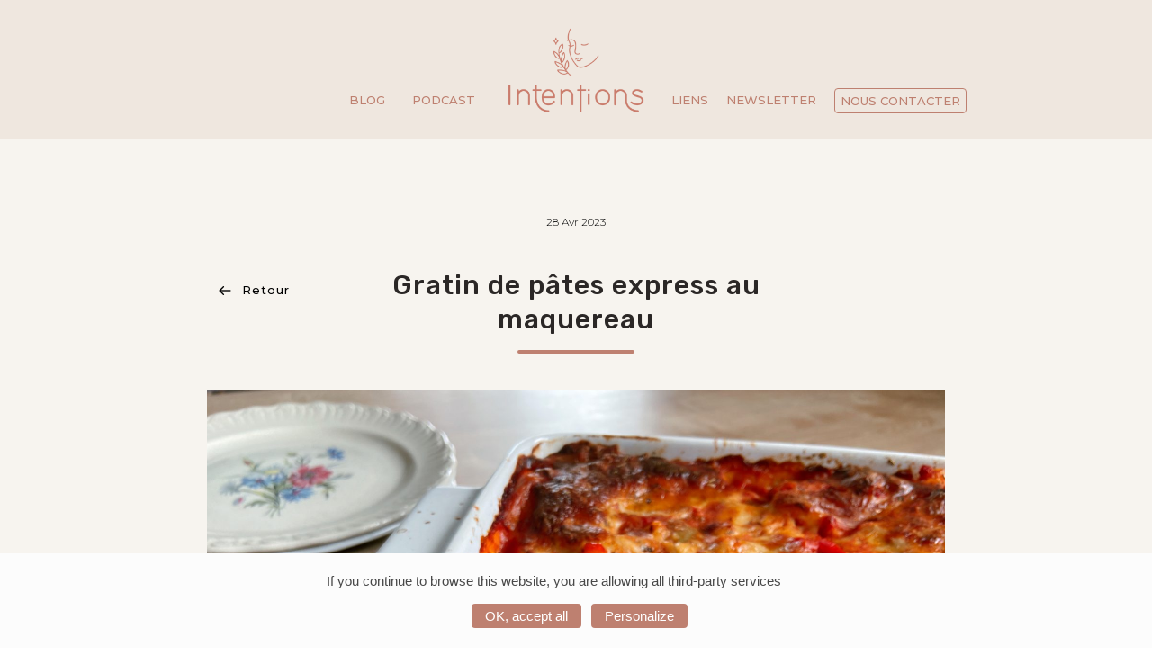

--- FILE ---
content_type: text/html
request_url: https://intentions-co.fr/blog/gratin-de-pates-express-au-maquereau/
body_size: 26059
content:
<!DOCTYPE html>
<html lang="fr-FR">
<head>
			
		<meta charset="UTF-8"/>
		<link rel="profile" href="https://gmpg.org/xfn/11"/>
			
				<meta name="viewport" content="width=device-width,initial-scale=1,user-scalable=yes">
					
			<meta property="og:url" content="https://intentions-co.fr/blog/gratin-de-pates-express-au-maquereau/"/>
			<meta property="og:type" content="article"/>
			<meta property="og:title" content="Gratin de pâtes express au maquereau"/>
			<meta property="og:description" content="Vers une alimentation plus saine"/>
			<meta property="og:image" content="https://intentions-co.fr/wp-content/uploads/img-6121-copie-scaled.jpg"/>
		
		<meta name='robots' content='index, follow, max-image-preview:large, max-snippet:-1, max-video-preview:-1' />
<script>window._wca = window._wca || [];</script>

	<!-- This site is optimized with the Yoast SEO plugin v26.7 - https://yoast.com/wordpress/plugins/seo/ -->
	<title>Gratin de pâtes express au maquereau - Intentions</title>
<link data-rocket-prefetch href="https://www.gstatic.com" rel="dns-prefetch">
<link data-rocket-prefetch href="https://chimpstatic.com" rel="dns-prefetch">
<link data-rocket-prefetch href="https://connect.facebook.net" rel="dns-prefetch">
<link data-rocket-prefetch href="https://fonts.googleapis.com" rel="dns-prefetch">
<link data-rocket-prefetch href="https://stats.wp.com" rel="dns-prefetch">
<link data-rocket-prefetch href="https://www.google.com" rel="dns-prefetch">
<link data-rocket-preload as="style" href="https://fonts.googleapis.com/css?family=Poppins%3A300%2C400%2C500%2C600%2C700%7CRubik%3A300%2C400%2C500%2C600%2C700%7CMontserrat%3A300%2C400%2C500%2C600%2C700&#038;subset=latin-ext&#038;display=swap" rel="preload">
<link href="https://fonts.googleapis.com/css?family=Poppins%3A300%2C400%2C500%2C600%2C700%7CRubik%3A300%2C400%2C500%2C600%2C700%7CMontserrat%3A300%2C400%2C500%2C600%2C700&#038;subset=latin-ext&#038;display=swap" media="print" onload="this.media=&#039;all&#039;" rel="stylesheet">
<noscript data-wpr-hosted-gf-parameters=""><link rel="stylesheet" href="https://fonts.googleapis.com/css?family=Poppins%3A300%2C400%2C500%2C600%2C700%7CRubik%3A300%2C400%2C500%2C600%2C700%7CMontserrat%3A300%2C400%2C500%2C600%2C700&#038;subset=latin-ext&#038;display=swap"></noscript>
	<meta name="description" content="Un gratin de pâtes express sans pré-cuisson, pour un repas complet, équilibré et économique. Une recette familiale incontournable !" />
	<link rel="canonical" href="https://intentions-co.fr/blog/gratin-de-pates-express-au-maquereau/" />
	<meta property="og:locale" content="fr_FR" />
	<meta property="og:type" content="article" />
	<meta property="og:title" content="Gratin de pâtes express au maquereau - Intentions" />
	<meta property="og:description" content="Un gratin de pâtes express sans pré-cuisson, pour un repas complet, équilibré et économique. Une recette familiale incontournable !" />
	<meta property="og:url" content="https://intentions-co.fr/blog/gratin-de-pates-express-au-maquereau/" />
	<meta property="og:site_name" content="Intentions" />
	<meta property="article:publisher" content="https://www.facebook.com/groups/709065793268265/" />
	<meta property="article:published_time" content="2023-04-28T12:24:21+00:00" />
	<meta property="article:modified_time" content="2023-04-28T12:38:22+00:00" />
	<meta property="og:image" content="https://intentions-co.fr/wp-content/uploads/img-6121-copie-scaled.jpg" />
	<meta property="og:image:width" content="2560" />
	<meta property="og:image:height" content="1920" />
	<meta property="og:image:type" content="image/jpeg" />
	<meta name="author" content="intentions" />
	<meta name="twitter:card" content="summary_large_image" />
	<meta name="twitter:label1" content="Écrit par" />
	<meta name="twitter:data1" content="intentions" />
	<meta name="twitter:label2" content="Durée de lecture estimée" />
	<meta name="twitter:data2" content="2 minutes" />
	<script type="application/ld+json" class="yoast-schema-graph">{"@context":"https://schema.org","@graph":[{"@type":"Article","@id":"https://intentions-co.fr/blog/gratin-de-pates-express-au-maquereau/#article","isPartOf":{"@id":"https://intentions-co.fr/blog/gratin-de-pates-express-au-maquereau/"},"author":{"name":"intentions","@id":"https://intentions-co.fr/#/schema/person/b0d45d3d12e7250b4a4ae5709249c7c6"},"headline":"Gratin de pâtes express au maquereau","datePublished":"2023-04-28T12:24:21+00:00","dateModified":"2023-04-28T12:38:22+00:00","mainEntityOfPage":{"@id":"https://intentions-co.fr/blog/gratin-de-pates-express-au-maquereau/"},"wordCount":358,"commentCount":0,"publisher":{"@id":"https://intentions-co.fr/#organization"},"image":{"@id":"https://intentions-co.fr/blog/gratin-de-pates-express-au-maquereau/#primaryimage"},"thumbnailUrl":"https://intentions-co.fr/wp-content/uploads/img-6121-copie-scaled.jpg","articleSection":["Recettes sucrées"],"inLanguage":"fr-FR","potentialAction":[{"@type":"CommentAction","name":"Comment","target":["https://intentions-co.fr/blog/gratin-de-pates-express-au-maquereau/#respond"]}]},{"@type":"WebPage","@id":"https://intentions-co.fr/blog/gratin-de-pates-express-au-maquereau/","url":"https://intentions-co.fr/blog/gratin-de-pates-express-au-maquereau/","name":"Gratin de pâtes express au maquereau - Intentions","isPartOf":{"@id":"https://intentions-co.fr/#website"},"primaryImageOfPage":{"@id":"https://intentions-co.fr/blog/gratin-de-pates-express-au-maquereau/#primaryimage"},"image":{"@id":"https://intentions-co.fr/blog/gratin-de-pates-express-au-maquereau/#primaryimage"},"thumbnailUrl":"https://intentions-co.fr/wp-content/uploads/img-6121-copie-scaled.jpg","datePublished":"2023-04-28T12:24:21+00:00","dateModified":"2023-04-28T12:38:22+00:00","description":"Un gratin de pâtes express sans pré-cuisson, pour un repas complet, équilibré et économique. Une recette familiale incontournable !","breadcrumb":{"@id":"https://intentions-co.fr/blog/gratin-de-pates-express-au-maquereau/#breadcrumb"},"inLanguage":"fr-FR","potentialAction":[{"@type":"ReadAction","target":["https://intentions-co.fr/blog/gratin-de-pates-express-au-maquereau/"]}]},{"@type":"ImageObject","inLanguage":"fr-FR","@id":"https://intentions-co.fr/blog/gratin-de-pates-express-au-maquereau/#primaryimage","url":"https://intentions-co.fr/wp-content/uploads/img-6121-copie-scaled.jpg","contentUrl":"https://intentions-co.fr/wp-content/uploads/img-6121-copie-scaled.jpg","width":2560,"height":1920},{"@type":"BreadcrumbList","@id":"https://intentions-co.fr/blog/gratin-de-pates-express-au-maquereau/#breadcrumb","itemListElement":[{"@type":"ListItem","position":1,"name":"Accueil","item":"https://intentions-co.fr/"},{"@type":"ListItem","position":2,"name":"Gratin de pâtes express au maquereau"}]},{"@type":"WebSite","@id":"https://intentions-co.fr/#website","url":"https://intentions-co.fr/","name":"Intentions","description":"Vers une alimentation plus saine","publisher":{"@id":"https://intentions-co.fr/#organization"},"potentialAction":[{"@type":"SearchAction","target":{"@type":"EntryPoint","urlTemplate":"https://intentions-co.fr/?s={search_term_string}"},"query-input":{"@type":"PropertyValueSpecification","valueRequired":true,"valueName":"search_term_string"}}],"inLanguage":"fr-FR"},{"@type":"Organization","@id":"https://intentions-co.fr/#organization","name":"Intentions","url":"https://intentions-co.fr/","logo":{"@type":"ImageObject","inLanguage":"fr-FR","@id":"https://intentions-co.fr/#/schema/logo/image/","url":"https://intentions-co.fr/wp-content/uploads/Intentions__Logo-principal-sans-baseline_Rouge.png","contentUrl":"https://intentions-co.fr/wp-content/uploads/Intentions__Logo-principal-sans-baseline_Rouge.png","width":498,"height":308,"caption":"Intentions"},"image":{"@id":"https://intentions-co.fr/#/schema/logo/image/"},"sameAs":["https://www.facebook.com/groups/709065793268265/","https://www.instagram.com/intentions.co.fr/","https://www.pinterest.fr/Intentions2020/","https://www.youtube.com/c/IsadoraetMarisa/"]},{"@type":"Person","@id":"https://intentions-co.fr/#/schema/person/b0d45d3d12e7250b4a4ae5709249c7c6","name":"intentions","url":"https://intentions-co.fr/author/intentions/"}]}</script>
	<!-- / Yoast SEO plugin. -->


<link rel='dns-prefetch' href='//stats.wp.com' />
<link rel='dns-prefetch' href='//capi-automation.s3.us-east-2.amazonaws.com' />
<link rel='dns-prefetch' href='//fonts.googleapis.com' />
<link rel='dns-prefetch' href='//use.fontawesome.com' />
<link href='https://fonts.gstatic.com' crossorigin rel='preconnect' />
<link rel="alternate" type="application/rss+xml" title="Intentions &raquo; Flux" href="https://intentions-co.fr/feed/" />
<link rel="alternate" type="application/rss+xml" title="Intentions &raquo; Flux des commentaires" href="https://intentions-co.fr/comments/feed/" />
<link rel="alternate" type="application/rss+xml" title="Intentions &raquo; Gratin de pâtes express au maquereau Flux des commentaires" href="https://intentions-co.fr/blog/gratin-de-pates-express-au-maquereau/feed/" />
<link rel="alternate" title="oEmbed (JSON)" type="application/json+oembed" href="https://intentions-co.fr/wp-json/oembed/1.0/embed?url=https%3A%2F%2Fintentions-co.fr%2Fblog%2Fgratin-de-pates-express-au-maquereau%2F" />
<link rel="alternate" title="oEmbed (XML)" type="text/xml+oembed" href="https://intentions-co.fr/wp-json/oembed/1.0/embed?url=https%3A%2F%2Fintentions-co.fr%2Fblog%2Fgratin-de-pates-express-au-maquereau%2F&#038;format=xml" />
<style id='wp-img-auto-sizes-contain-inline-css' type='text/css'>
img:is([sizes=auto i],[sizes^="auto," i]){contain-intrinsic-size:3000px 1500px}
/*# sourceURL=wp-img-auto-sizes-contain-inline-css */
</style>
<style id='wp-emoji-styles-inline-css' type='text/css'>

	img.wp-smiley, img.emoji {
		display: inline !important;
		border: none !important;
		box-shadow: none !important;
		height: 1em !important;
		width: 1em !important;
		margin: 0 0.07em !important;
		vertical-align: -0.1em !important;
		background: none !important;
		padding: 0 !important;
	}
/*# sourceURL=wp-emoji-styles-inline-css */
</style>
<link rel='stylesheet' id='wp-block-library-css' href='https://intentions-co.fr/wp-includes/css/dist/block-library/style.min.css?ver=6.9' type='text/css' media='all' />
<style id='global-styles-inline-css' type='text/css'>
:root{--wp--preset--aspect-ratio--square: 1;--wp--preset--aspect-ratio--4-3: 4/3;--wp--preset--aspect-ratio--3-4: 3/4;--wp--preset--aspect-ratio--3-2: 3/2;--wp--preset--aspect-ratio--2-3: 2/3;--wp--preset--aspect-ratio--16-9: 16/9;--wp--preset--aspect-ratio--9-16: 9/16;--wp--preset--color--black: #000000;--wp--preset--color--cyan-bluish-gray: #abb8c3;--wp--preset--color--white: #ffffff;--wp--preset--color--pale-pink: #f78da7;--wp--preset--color--vivid-red: #cf2e2e;--wp--preset--color--luminous-vivid-orange: #ff6900;--wp--preset--color--luminous-vivid-amber: #fcb900;--wp--preset--color--light-green-cyan: #7bdcb5;--wp--preset--color--vivid-green-cyan: #00d084;--wp--preset--color--pale-cyan-blue: #8ed1fc;--wp--preset--color--vivid-cyan-blue: #0693e3;--wp--preset--color--vivid-purple: #9b51e0;--wp--preset--gradient--vivid-cyan-blue-to-vivid-purple: linear-gradient(135deg,rgb(6,147,227) 0%,rgb(155,81,224) 100%);--wp--preset--gradient--light-green-cyan-to-vivid-green-cyan: linear-gradient(135deg,rgb(122,220,180) 0%,rgb(0,208,130) 100%);--wp--preset--gradient--luminous-vivid-amber-to-luminous-vivid-orange: linear-gradient(135deg,rgb(252,185,0) 0%,rgb(255,105,0) 100%);--wp--preset--gradient--luminous-vivid-orange-to-vivid-red: linear-gradient(135deg,rgb(255,105,0) 0%,rgb(207,46,46) 100%);--wp--preset--gradient--very-light-gray-to-cyan-bluish-gray: linear-gradient(135deg,rgb(238,238,238) 0%,rgb(169,184,195) 100%);--wp--preset--gradient--cool-to-warm-spectrum: linear-gradient(135deg,rgb(74,234,220) 0%,rgb(151,120,209) 20%,rgb(207,42,186) 40%,rgb(238,44,130) 60%,rgb(251,105,98) 80%,rgb(254,248,76) 100%);--wp--preset--gradient--blush-light-purple: linear-gradient(135deg,rgb(255,206,236) 0%,rgb(152,150,240) 100%);--wp--preset--gradient--blush-bordeaux: linear-gradient(135deg,rgb(254,205,165) 0%,rgb(254,45,45) 50%,rgb(107,0,62) 100%);--wp--preset--gradient--luminous-dusk: linear-gradient(135deg,rgb(255,203,112) 0%,rgb(199,81,192) 50%,rgb(65,88,208) 100%);--wp--preset--gradient--pale-ocean: linear-gradient(135deg,rgb(255,245,203) 0%,rgb(182,227,212) 50%,rgb(51,167,181) 100%);--wp--preset--gradient--electric-grass: linear-gradient(135deg,rgb(202,248,128) 0%,rgb(113,206,126) 100%);--wp--preset--gradient--midnight: linear-gradient(135deg,rgb(2,3,129) 0%,rgb(40,116,252) 100%);--wp--preset--font-size--small: 13px;--wp--preset--font-size--medium: 20px;--wp--preset--font-size--large: 36px;--wp--preset--font-size--x-large: 42px;--wp--preset--spacing--20: 0.44rem;--wp--preset--spacing--30: 0.67rem;--wp--preset--spacing--40: 1rem;--wp--preset--spacing--50: 1.5rem;--wp--preset--spacing--60: 2.25rem;--wp--preset--spacing--70: 3.38rem;--wp--preset--spacing--80: 5.06rem;--wp--preset--shadow--natural: 6px 6px 9px rgba(0, 0, 0, 0.2);--wp--preset--shadow--deep: 12px 12px 50px rgba(0, 0, 0, 0.4);--wp--preset--shadow--sharp: 6px 6px 0px rgba(0, 0, 0, 0.2);--wp--preset--shadow--outlined: 6px 6px 0px -3px rgb(255, 255, 255), 6px 6px rgb(0, 0, 0);--wp--preset--shadow--crisp: 6px 6px 0px rgb(0, 0, 0);}:where(.is-layout-flex){gap: 0.5em;}:where(.is-layout-grid){gap: 0.5em;}body .is-layout-flex{display: flex;}.is-layout-flex{flex-wrap: wrap;align-items: center;}.is-layout-flex > :is(*, div){margin: 0;}body .is-layout-grid{display: grid;}.is-layout-grid > :is(*, div){margin: 0;}:where(.wp-block-columns.is-layout-flex){gap: 2em;}:where(.wp-block-columns.is-layout-grid){gap: 2em;}:where(.wp-block-post-template.is-layout-flex){gap: 1.25em;}:where(.wp-block-post-template.is-layout-grid){gap: 1.25em;}.has-black-color{color: var(--wp--preset--color--black) !important;}.has-cyan-bluish-gray-color{color: var(--wp--preset--color--cyan-bluish-gray) !important;}.has-white-color{color: var(--wp--preset--color--white) !important;}.has-pale-pink-color{color: var(--wp--preset--color--pale-pink) !important;}.has-vivid-red-color{color: var(--wp--preset--color--vivid-red) !important;}.has-luminous-vivid-orange-color{color: var(--wp--preset--color--luminous-vivid-orange) !important;}.has-luminous-vivid-amber-color{color: var(--wp--preset--color--luminous-vivid-amber) !important;}.has-light-green-cyan-color{color: var(--wp--preset--color--light-green-cyan) !important;}.has-vivid-green-cyan-color{color: var(--wp--preset--color--vivid-green-cyan) !important;}.has-pale-cyan-blue-color{color: var(--wp--preset--color--pale-cyan-blue) !important;}.has-vivid-cyan-blue-color{color: var(--wp--preset--color--vivid-cyan-blue) !important;}.has-vivid-purple-color{color: var(--wp--preset--color--vivid-purple) !important;}.has-black-background-color{background-color: var(--wp--preset--color--black) !important;}.has-cyan-bluish-gray-background-color{background-color: var(--wp--preset--color--cyan-bluish-gray) !important;}.has-white-background-color{background-color: var(--wp--preset--color--white) !important;}.has-pale-pink-background-color{background-color: var(--wp--preset--color--pale-pink) !important;}.has-vivid-red-background-color{background-color: var(--wp--preset--color--vivid-red) !important;}.has-luminous-vivid-orange-background-color{background-color: var(--wp--preset--color--luminous-vivid-orange) !important;}.has-luminous-vivid-amber-background-color{background-color: var(--wp--preset--color--luminous-vivid-amber) !important;}.has-light-green-cyan-background-color{background-color: var(--wp--preset--color--light-green-cyan) !important;}.has-vivid-green-cyan-background-color{background-color: var(--wp--preset--color--vivid-green-cyan) !important;}.has-pale-cyan-blue-background-color{background-color: var(--wp--preset--color--pale-cyan-blue) !important;}.has-vivid-cyan-blue-background-color{background-color: var(--wp--preset--color--vivid-cyan-blue) !important;}.has-vivid-purple-background-color{background-color: var(--wp--preset--color--vivid-purple) !important;}.has-black-border-color{border-color: var(--wp--preset--color--black) !important;}.has-cyan-bluish-gray-border-color{border-color: var(--wp--preset--color--cyan-bluish-gray) !important;}.has-white-border-color{border-color: var(--wp--preset--color--white) !important;}.has-pale-pink-border-color{border-color: var(--wp--preset--color--pale-pink) !important;}.has-vivid-red-border-color{border-color: var(--wp--preset--color--vivid-red) !important;}.has-luminous-vivid-orange-border-color{border-color: var(--wp--preset--color--luminous-vivid-orange) !important;}.has-luminous-vivid-amber-border-color{border-color: var(--wp--preset--color--luminous-vivid-amber) !important;}.has-light-green-cyan-border-color{border-color: var(--wp--preset--color--light-green-cyan) !important;}.has-vivid-green-cyan-border-color{border-color: var(--wp--preset--color--vivid-green-cyan) !important;}.has-pale-cyan-blue-border-color{border-color: var(--wp--preset--color--pale-cyan-blue) !important;}.has-vivid-cyan-blue-border-color{border-color: var(--wp--preset--color--vivid-cyan-blue) !important;}.has-vivid-purple-border-color{border-color: var(--wp--preset--color--vivid-purple) !important;}.has-vivid-cyan-blue-to-vivid-purple-gradient-background{background: var(--wp--preset--gradient--vivid-cyan-blue-to-vivid-purple) !important;}.has-light-green-cyan-to-vivid-green-cyan-gradient-background{background: var(--wp--preset--gradient--light-green-cyan-to-vivid-green-cyan) !important;}.has-luminous-vivid-amber-to-luminous-vivid-orange-gradient-background{background: var(--wp--preset--gradient--luminous-vivid-amber-to-luminous-vivid-orange) !important;}.has-luminous-vivid-orange-to-vivid-red-gradient-background{background: var(--wp--preset--gradient--luminous-vivid-orange-to-vivid-red) !important;}.has-very-light-gray-to-cyan-bluish-gray-gradient-background{background: var(--wp--preset--gradient--very-light-gray-to-cyan-bluish-gray) !important;}.has-cool-to-warm-spectrum-gradient-background{background: var(--wp--preset--gradient--cool-to-warm-spectrum) !important;}.has-blush-light-purple-gradient-background{background: var(--wp--preset--gradient--blush-light-purple) !important;}.has-blush-bordeaux-gradient-background{background: var(--wp--preset--gradient--blush-bordeaux) !important;}.has-luminous-dusk-gradient-background{background: var(--wp--preset--gradient--luminous-dusk) !important;}.has-pale-ocean-gradient-background{background: var(--wp--preset--gradient--pale-ocean) !important;}.has-electric-grass-gradient-background{background: var(--wp--preset--gradient--electric-grass) !important;}.has-midnight-gradient-background{background: var(--wp--preset--gradient--midnight) !important;}.has-small-font-size{font-size: var(--wp--preset--font-size--small) !important;}.has-medium-font-size{font-size: var(--wp--preset--font-size--medium) !important;}.has-large-font-size{font-size: var(--wp--preset--font-size--large) !important;}.has-x-large-font-size{font-size: var(--wp--preset--font-size--x-large) !important;}
/*# sourceURL=global-styles-inline-css */
</style>

<style id='classic-theme-styles-inline-css' type='text/css'>
/*! This file is auto-generated */
.wp-block-button__link{color:#fff;background-color:#32373c;border-radius:9999px;box-shadow:none;text-decoration:none;padding:calc(.667em + 2px) calc(1.333em + 2px);font-size:1.125em}.wp-block-file__button{background:#32373c;color:#fff;text-decoration:none}
/*# sourceURL=/wp-includes/css/classic-themes.min.css */
</style>
<style id='font-awesome-svg-styles-default-inline-css' type='text/css'>
.svg-inline--fa {
  display: inline-block;
  height: 1em;
  overflow: visible;
  vertical-align: -.125em;
}
/*# sourceURL=font-awesome-svg-styles-default-inline-css */
</style>
<link data-minify="1" rel='stylesheet' id='font-awesome-svg-styles-css' href='https://intentions-co.fr/wp-content/cache/min/1/wp-content/uploads/font-awesome/v5.14.0/css/svg-with-js.css?ver=1768847835' type='text/css' media='all' />
<style id='font-awesome-svg-styles-inline-css' type='text/css'>
   .wp-block-font-awesome-icon svg::before,
   .wp-rich-text-font-awesome-icon svg::before {content: unset;}
/*# sourceURL=font-awesome-svg-styles-inline-css */
</style>
<link data-minify="1" rel='stylesheet' id='rs-plugin-settings-css' href='https://intentions-co.fr/wp-content/cache/min/1/wp-content/plugins/revslider/public/assets/css/rs6.css?ver=1768847835' type='text/css' media='all' />
<style id='rs-plugin-settings-inline-css' type='text/css'>
#rs-demo-id {}
/*# sourceURL=rs-plugin-settings-inline-css */
</style>
<link data-minify="1" rel='stylesheet' id='video_popup_main_style-css' href='https://intentions-co.fr/wp-content/cache/min/1/wp-content/plugins/video-popup/assets/css/videoPopup.css?ver=1768847835' type='text/css' media='all' />
<style id='woocommerce-inline-inline-css' type='text/css'>
.woocommerce form .form-row .required { visibility: visible; }
/*# sourceURL=woocommerce-inline-inline-css */
</style>
<link rel='stylesheet' id='biagiotti-mikado-default-style-css' href='https://intentions-co.fr/wp-content/themes/biagiotti/style.css?ver=6.9' type='text/css' media='all' />
<link data-minify="1" rel='stylesheet' id='biagiotti-mikado-modules-css' href='https://intentions-co.fr/wp-content/cache/min/1/wp-content/themes/biagiotti/assets/css/modules.min.css?ver=1768847835' type='text/css' media='all' />
<link data-minify="1" rel='stylesheet' id='mkdf-dripicons-css' href='https://intentions-co.fr/wp-content/cache/min/1/wp-content/themes/biagiotti/framework/lib/icons-pack/dripicons/dripicons.css?ver=1768847835' type='text/css' media='all' />
<link data-minify="1" rel='stylesheet' id='mkdf-font_elegant-css' href='https://intentions-co.fr/wp-content/cache/min/1/wp-content/themes/biagiotti/framework/lib/icons-pack/elegant-icons/style.min.css?ver=1768847835' type='text/css' media='all' />
<link data-minify="1" rel='stylesheet' id='mkdf-font_awesome-css' href='https://intentions-co.fr/wp-content/cache/min/1/wp-content/themes/biagiotti/framework/lib/icons-pack/font-awesome/css/fontawesome-all.min.css?ver=1768847835' type='text/css' media='all' />
<link data-minify="1" rel='stylesheet' id='mkdf-ion_icons-css' href='https://intentions-co.fr/wp-content/cache/min/1/wp-content/themes/biagiotti/framework/lib/icons-pack/ion-icons/css/ionicons.min.css?ver=1768847835' type='text/css' media='all' />
<link data-minify="1" rel='stylesheet' id='mkdf-linea_icons-css' href='https://intentions-co.fr/wp-content/cache/min/1/wp-content/themes/biagiotti/framework/lib/icons-pack/linea-icons/style.css?ver=1768847835' type='text/css' media='all' />
<link data-minify="1" rel='stylesheet' id='mkdf-linear_icons-css' href='https://intentions-co.fr/wp-content/cache/min/1/wp-content/themes/biagiotti/framework/lib/icons-pack/linear-icons/style.css?ver=1768847835' type='text/css' media='all' />
<link data-minify="1" rel='stylesheet' id='mkdf-simple_line_icons-css' href='https://intentions-co.fr/wp-content/cache/min/1/wp-content/themes/biagiotti/framework/lib/icons-pack/simple-line-icons/simple-line-icons.css?ver=1768847835' type='text/css' media='all' />
<link rel='stylesheet' id='mediaelement-css' href='https://intentions-co.fr/wp-includes/js/mediaelement/mediaelementplayer-legacy.min.css?ver=4.2.17' type='text/css' media='all' />
<link rel='stylesheet' id='wp-mediaelement-css' href='https://intentions-co.fr/wp-includes/js/mediaelement/wp-mediaelement.min.css?ver=6.9' type='text/css' media='all' />
<link rel='stylesheet' id='biagiotti-mikado-woo-css' href='https://intentions-co.fr/wp-content/themes/biagiotti/assets/css/woocommerce.min.css?ver=6.9' type='text/css' media='all' />
<style id='biagiotti-mikado-woo-inline-css' type='text/css'>
.mkdf-st-loader .mkdf-rotate-circles > div, .mkdf-st-loader .pulse, .mkdf-st-loader .double_pulse .double-bounce1, .mkdf-st-loader .double_pulse .double-bounce2, .mkdf-st-loader .cube, .mkdf-st-loader .rotating_cubes .cube1, .mkdf-st-loader .rotating_cubes .cube2, .mkdf-st-loader .stripes > div, .mkdf-st-loader .wave > div, .mkdf-st-loader .two_rotating_circles .dot1, .mkdf-st-loader .two_rotating_circles .dot2, .mkdf-st-loader .five_rotating_circles .container1 > div, .mkdf-st-loader .five_rotating_circles .container2 > div, .mkdf-st-loader .five_rotating_circles .container3 > div, .mkdf-st-loader .atom .ball-1:before, .mkdf-st-loader .atom .ball-2:before, .mkdf-st-loader .atom .ball-3:before, .mkdf-st-loader .atom .ball-4:before, .mkdf-st-loader .clock .ball:before, .mkdf-st-loader .mitosis .ball, .mkdf-st-loader .lines .line1, .mkdf-st-loader .lines .line2, .mkdf-st-loader .lines .line3, .mkdf-st-loader .lines .line4, .mkdf-st-loader .fussion .ball, .mkdf-st-loader .fussion .ball-1, .mkdf-st-loader .fussion .ball-2, .mkdf-st-loader .fussion .ball-3, .mkdf-st-loader .fussion .ball-4, .mkdf-st-loader .wave_circles .ball, .mkdf-st-loader .pulse_circles .ball { background-color: #dd3333;}.mkdf-st-loader .mkdf-biagiotti-spinner .mkdf-biagiotti-spinner-text-inner { color: #dd3333;}
/*# sourceURL=biagiotti-mikado-woo-inline-css */
</style>
<link rel='stylesheet' id='biagiotti-mikado-woo-responsive-css' href='https://intentions-co.fr/wp-content/themes/biagiotti/assets/css/woocommerce-responsive.min.css?ver=6.9' type='text/css' media='all' />
<link data-minify="1" rel='stylesheet' id='biagiotti-mikado-style-dynamic-css' href='https://intentions-co.fr/wp-content/cache/min/1/wp-content/themes/biagiotti/assets/css/style_dynamic.css?ver=1768847835' type='text/css' media='all' />
<link rel='stylesheet' id='biagiotti-mikado-modules-responsive-css' href='https://intentions-co.fr/wp-content/themes/biagiotti/assets/css/modules-responsive.min.css?ver=6.9' type='text/css' media='all' />
<link data-minify="1" rel='stylesheet' id='biagiotti-mikado-style-dynamic-responsive-css' href='https://intentions-co.fr/wp-content/cache/min/1/wp-content/themes/biagiotti/assets/css/style_dynamic_responsive.css?ver=1768847835' type='text/css' media='all' />

<link rel='stylesheet' id='biagiotti-core-dashboard-style-css' href='https://intentions-co.fr/wp-content/plugins/biagiotti-core/core-dashboard/assets/css/core-dashboard.min.css?ver=6.9' type='text/css' media='all' />
<link data-minify="1" rel='stylesheet' id='font-awesome-official-css' href='https://intentions-co.fr/wp-content/cache/min/1/releases/v5.14.0/css/all.css?ver=1768847835' type='text/css' media='all' crossorigin="anonymous" />
<link data-minify="1" rel='stylesheet' id='even-mind-css-css' href='https://intentions-co.fr/wp-content/cache/min/1/wp-content/themes/biagiotti-child/style.css?ver=1768847835' type='text/css' media='all' />
<style id='rocket-lazyload-inline-css' type='text/css'>
.rll-youtube-player{position:relative;padding-bottom:56.23%;height:0;overflow:hidden;max-width:100%;}.rll-youtube-player:focus-within{outline: 2px solid currentColor;outline-offset: 5px;}.rll-youtube-player iframe{position:absolute;top:0;left:0;width:100%;height:100%;z-index:100;background:0 0}.rll-youtube-player img{bottom:0;display:block;left:0;margin:auto;max-width:100%;width:100%;position:absolute;right:0;top:0;border:none;height:auto;-webkit-transition:.4s all;-moz-transition:.4s all;transition:.4s all}.rll-youtube-player img:hover{-webkit-filter:brightness(75%)}.rll-youtube-player .play{height:100%;width:100%;left:0;top:0;position:absolute;background:url(https://intentions-co.fr/wp-content/plugins/wp-rocket/assets/img/youtube.png) no-repeat center;background-color: transparent !important;cursor:pointer;border:none;}
/*# sourceURL=rocket-lazyload-inline-css */
</style>
<link data-minify="1" rel='stylesheet' id='font-awesome-official-v4shim-css' href='https://intentions-co.fr/wp-content/cache/min/1/releases/v5.14.0/css/v4-shims.css?ver=1768847835' type='text/css' media='all' crossorigin="anonymous" />
<style id='font-awesome-official-v4shim-inline-css' type='text/css'>
@font-face {
font-family: "FontAwesome";
font-display: block;
src: url("https://use.fontawesome.com/releases/v5.14.0/webfonts/fa-brands-400.eot"),
		url("https://use.fontawesome.com/releases/v5.14.0/webfonts/fa-brands-400.eot?#iefix") format("embedded-opentype"),
		url("https://use.fontawesome.com/releases/v5.14.0/webfonts/fa-brands-400.woff2") format("woff2"),
		url("https://use.fontawesome.com/releases/v5.14.0/webfonts/fa-brands-400.woff") format("woff"),
		url("https://use.fontawesome.com/releases/v5.14.0/webfonts/fa-brands-400.ttf") format("truetype"),
		url("https://use.fontawesome.com/releases/v5.14.0/webfonts/fa-brands-400.svg#fontawesome") format("svg");
}

@font-face {
font-family: "FontAwesome";
font-display: block;
src: url("https://use.fontawesome.com/releases/v5.14.0/webfonts/fa-solid-900.eot"),
		url("https://use.fontawesome.com/releases/v5.14.0/webfonts/fa-solid-900.eot?#iefix") format("embedded-opentype"),
		url("https://use.fontawesome.com/releases/v5.14.0/webfonts/fa-solid-900.woff2") format("woff2"),
		url("https://use.fontawesome.com/releases/v5.14.0/webfonts/fa-solid-900.woff") format("woff"),
		url("https://use.fontawesome.com/releases/v5.14.0/webfonts/fa-solid-900.ttf") format("truetype"),
		url("https://use.fontawesome.com/releases/v5.14.0/webfonts/fa-solid-900.svg#fontawesome") format("svg");
}

@font-face {
font-family: "FontAwesome";
font-display: block;
src: url("https://use.fontawesome.com/releases/v5.14.0/webfonts/fa-regular-400.eot"),
		url("https://use.fontawesome.com/releases/v5.14.0/webfonts/fa-regular-400.eot?#iefix") format("embedded-opentype"),
		url("https://use.fontawesome.com/releases/v5.14.0/webfonts/fa-regular-400.woff2") format("woff2"),
		url("https://use.fontawesome.com/releases/v5.14.0/webfonts/fa-regular-400.woff") format("woff"),
		url("https://use.fontawesome.com/releases/v5.14.0/webfonts/fa-regular-400.ttf") format("truetype"),
		url("https://use.fontawesome.com/releases/v5.14.0/webfonts/fa-regular-400.svg#fontawesome") format("svg");
unicode-range: U+F004-F005,U+F007,U+F017,U+F022,U+F024,U+F02E,U+F03E,U+F044,U+F057-F059,U+F06E,U+F070,U+F075,U+F07B-F07C,U+F080,U+F086,U+F089,U+F094,U+F09D,U+F0A0,U+F0A4-F0A7,U+F0C5,U+F0C7-F0C8,U+F0E0,U+F0EB,U+F0F3,U+F0F8,U+F0FE,U+F111,U+F118-F11A,U+F11C,U+F133,U+F144,U+F146,U+F14A,U+F14D-F14E,U+F150-F152,U+F15B-F15C,U+F164-F165,U+F185-F186,U+F191-F192,U+F1AD,U+F1C1-F1C9,U+F1CD,U+F1D8,U+F1E3,U+F1EA,U+F1F6,U+F1F9,U+F20A,U+F247-F249,U+F24D,U+F254-F25B,U+F25D,U+F267,U+F271-F274,U+F279,U+F28B,U+F28D,U+F2B5-F2B6,U+F2B9,U+F2BB,U+F2BD,U+F2C1-F2C2,U+F2D0,U+F2D2,U+F2DC,U+F2ED,U+F328,U+F358-F35B,U+F3A5,U+F3D1,U+F410,U+F4AD;
}
/*# sourceURL=font-awesome-official-v4shim-inline-css */
</style>
<script type="text/javascript" src="https://intentions-co.fr/wp-includes/js/jquery/jquery.min.js?ver=3.7.1" id="jquery-core-js"></script>
<script type="text/javascript" src="https://intentions-co.fr/wp-includes/js/jquery/jquery-migrate.min.js?ver=3.4.1" id="jquery-migrate-js"></script>
<script type="text/javascript" src="https://intentions-co.fr/wp-content/plugins/revslider/public/assets/js/rbtools.min.js?ver=6.3.3" id="tp-tools-js"></script>
<script type="text/javascript" src="https://intentions-co.fr/wp-content/plugins/revslider/public/assets/js/rs6.min.js?ver=6.3.3" id="revmin-js"></script>
<script type="text/javascript" id="video_popup_main_modal-js-extra">
/* <![CDATA[ */
var theVideoPopupGeneralOptions = {"wrap_close":"false","no_cookie":"false","debug":"0"};
//# sourceURL=video_popup_main_modal-js-extra
/* ]]> */
</script>
<script data-minify="1" type="text/javascript" src="https://intentions-co.fr/wp-content/cache/min/1/wp-content/plugins/video-popup/assets/js/videoPopup.js?ver=1768847835" id="video_popup_main_modal-js"></script>
<script type="text/javascript" src="https://intentions-co.fr/wp-content/plugins/woocommerce/assets/js/jquery-blockui/jquery.blockUI.min.js?ver=2.7.0-wc.10.4.3" id="wc-jquery-blockui-js" data-wp-strategy="defer"></script>
<script type="text/javascript" id="wc-add-to-cart-js-extra">
/* <![CDATA[ */
var wc_add_to_cart_params = {"ajax_url":"/wp-admin/admin-ajax.php","wc_ajax_url":"/?wc-ajax=%%endpoint%%","i18n_view_cart":"Voir le panier","cart_url":"https://intentions-co.fr/?page_id=38","is_cart":"","cart_redirect_after_add":"no"};
//# sourceURL=wc-add-to-cart-js-extra
/* ]]> */
</script>
<script type="text/javascript" src="https://intentions-co.fr/wp-content/plugins/woocommerce/assets/js/frontend/add-to-cart.min.js?ver=10.4.3" id="wc-add-to-cart-js" data-wp-strategy="defer"></script>
<script type="text/javascript" src="https://intentions-co.fr/wp-content/plugins/woocommerce/assets/js/js-cookie/js.cookie.min.js?ver=2.1.4-wc.10.4.3" id="wc-js-cookie-js" defer="defer" data-wp-strategy="defer"></script>
<script type="text/javascript" id="woocommerce-js-extra">
/* <![CDATA[ */
var woocommerce_params = {"ajax_url":"/wp-admin/admin-ajax.php","wc_ajax_url":"/?wc-ajax=%%endpoint%%","i18n_password_show":"Afficher le mot de passe","i18n_password_hide":"Masquer le mot de passe"};
//# sourceURL=woocommerce-js-extra
/* ]]> */
</script>
<script type="text/javascript" src="https://intentions-co.fr/wp-content/plugins/woocommerce/assets/js/frontend/woocommerce.min.js?ver=10.4.3" id="woocommerce-js" defer="defer" data-wp-strategy="defer"></script>
<script data-minify="1" type="text/javascript" src="https://intentions-co.fr/wp-content/cache/min/1/wp-content/plugins/js_composer/assets/js/vendors/woocommerce-add-to-cart.js?ver=1768847835" id="vc_woocommerce-add-to-cart-js-js"></script>
<script type="text/javascript" src="https://intentions-co.fr/wp-content/tarteaucitron/tarteaucitron.js?ver=6.9" id="even-mind-tarteaucitron-js-js"></script>
<script data-minify="1" type="text/javascript" src="https://intentions-co.fr/wp-content/cache/min/1/wp-content/themes/biagiotti-child/js/mailchimp.js?ver=1768847835" id="mailchimp-js-js"></script>
<script data-minify="1" type="text/javascript" src="https://intentions-co.fr/wp-content/cache/min/1/wp-content/themes/biagiotti-child/js/global.js?ver=1768847835" id="even-mind-js-js"></script>
<script data-minify="1" type="text/javascript" src="https://intentions-co.fr/wp-content/cache/min/1/wp-content/themes/biagiotti-child/js/podcast.js?ver=1768847835" id="even-mind-podcast-js-js"></script>
<script data-minify="1" type="text/javascript" src="https://intentions-co.fr/wp-content/cache/min/1/wp-content/themes/biagiotti-child/js/form-validation.js?ver=1768847835" id="even-mind-form-validation-js-js"></script>
<script data-minify="1" type="text/javascript" src="https://intentions-co.fr/wp-content/cache/min/1/wp-content/themes/biagiotti-child/js/favorites.js?ver=1768847835" id="even-mind-favorites-js-js"></script>
<script data-minify="1" type="text/javascript" src="https://intentions-co.fr/wp-content/cache/min/1/wp-content/themes/biagiotti-child/js/ressources.js?ver=1768847835" id="even-mind-ressources-js-js"></script>
<script data-minify="1" type="text/javascript" src="https://intentions-co.fr/wp-content/cache/min/1/wp-content/themes/biagiotti-child/js/tarteaucitron.js?ver=1768847835" id="even-mind-cookie-js-js"></script>
<script type="text/javascript" src="https://intentions-co.fr/wp-content/plugins/woocommerce/assets/js/select2/select2.full.min.js?ver=4.0.3-wc.10.4.3" id="wc-select2-js" defer="defer" data-wp-strategy="defer"></script>
<script type="text/javascript" src="https://stats.wp.com/s-202605.js" id="woocommerce-analytics-js" defer="defer" data-wp-strategy="defer"></script>
<link rel="https://api.w.org/" href="https://intentions-co.fr/wp-json/" /><link rel="alternate" title="JSON" type="application/json" href="https://intentions-co.fr/wp-json/wp/v2/posts/202312" /><link rel='shortlink' href='https://intentions-co.fr/?p=202312' />
<!-- Loader Preloader --><div id="bbpreloading" class="bbpreloading">	 <div class="loader-image"><img width="498" height="308" class="loader-img-ani" src="data:image/svg+xml,%3Csvg%20xmlns='http://www.w3.org/2000/svg'%20viewBox='0%200%20498%20308'%3E%3C/svg%3E" alt="Loading..." data-lazy-src="https://intentions-co.fr/wp-content/uploads/Intentions__Logo-principal-sans-baseline_Rouge.png"><noscript><img width="498" height="308" class="loader-img-ani" src="https://intentions-co.fr/wp-content/uploads/Intentions__Logo-principal-sans-baseline_Rouge.png" alt="Loading..."></noscript></div>
	 <div class="random-quote"></div></div><style type="text/css">











.bbpreloading {
	height: 100vh;
	width: 100vw;
	background:#f7f4ef;
	position: fixed;
	left: 0;
	top: 0;
	opacity: 1;
	z-index: 100000;
}

.hidepreloader {
	visibility: hidden !important;
	opacity: 0 !important;
	transition: 1s;
}


.random-quote {
    display: block;
    position: absolute;
    bottom: 10%;
    margin: 0;
    color:#222;
    text-align: center;
    width: 100%;
    padding-left: 20px;
    padding-right: 20px;
    font-size: 20px;
}

.loader-image {
  display: block;
  margin: auto;
  padding-top: calc(55vh - 150px);
  width: 150px;
}

.loader-img-ani{
    animation: loaderani-img 1s infinite;
    width: 150px;
}













</style>

	<noscript><style>.woocommerce-product-gallery{ opacity: 1 !important; }</style></noscript>
				<script  type="text/javascript">
				!function(f,b,e,v,n,t,s){if(f.fbq)return;n=f.fbq=function(){n.callMethod?
					n.callMethod.apply(n,arguments):n.queue.push(arguments)};if(!f._fbq)f._fbq=n;
					n.push=n;n.loaded=!0;n.version='2.0';n.queue=[];t=b.createElement(e);t.async=!0;
					t.src=v;s=b.getElementsByTagName(e)[0];s.parentNode.insertBefore(t,s)}(window,
					document,'script','https://connect.facebook.net/en_US/fbevents.js');
			</script>
			<!-- WooCommerce Facebook Integration Begin -->
			<script  type="text/javascript">

				fbq('init', '3059327171016927', {}, {
    "agent": "woocommerce_0-10.4.3-3.5.15"
});

				document.addEventListener( 'DOMContentLoaded', function() {
					// Insert placeholder for events injected when a product is added to the cart through AJAX.
					document.body.insertAdjacentHTML( 'beforeend', '<div class=\"wc-facebook-pixel-event-placeholder\"></div>' );
				}, false );

			</script>
			<!-- WooCommerce Facebook Integration End -->
			<meta name="generator" content="Powered by WPBakery Page Builder - drag and drop page builder for WordPress."/>
<meta name="generator" content="Powered by Slider Revolution 6.3.3 - responsive, Mobile-Friendly Slider Plugin for WordPress with comfortable drag and drop interface." />
<link rel="icon" href="https://intentions-co.fr/wp-content/uploads/2020/07/cropped-favicon-32x32.png" sizes="32x32" />
<link rel="icon" href="https://intentions-co.fr/wp-content/uploads/2020/07/cropped-favicon-192x192.png" sizes="192x192" />
<link rel="apple-touch-icon" href="https://intentions-co.fr/wp-content/uploads/2020/07/cropped-favicon-180x180.png" />
<meta name="msapplication-TileImage" content="https://intentions-co.fr/wp-content/uploads/2020/07/cropped-favicon-270x270.png" />
<script type="text/javascript">function setREVStartSize(e){
			//window.requestAnimationFrame(function() {				 
				window.RSIW = window.RSIW===undefined ? window.innerWidth : window.RSIW;	
				window.RSIH = window.RSIH===undefined ? window.innerHeight : window.RSIH;	
				try {								
					var pw = document.getElementById(e.c).parentNode.offsetWidth,
						newh;
					pw = pw===0 || isNaN(pw) ? window.RSIW : pw;
					e.tabw = e.tabw===undefined ? 0 : parseInt(e.tabw);
					e.thumbw = e.thumbw===undefined ? 0 : parseInt(e.thumbw);
					e.tabh = e.tabh===undefined ? 0 : parseInt(e.tabh);
					e.thumbh = e.thumbh===undefined ? 0 : parseInt(e.thumbh);
					e.tabhide = e.tabhide===undefined ? 0 : parseInt(e.tabhide);
					e.thumbhide = e.thumbhide===undefined ? 0 : parseInt(e.thumbhide);
					e.mh = e.mh===undefined || e.mh=="" || e.mh==="auto" ? 0 : parseInt(e.mh,0);		
					if(e.layout==="fullscreen" || e.l==="fullscreen") 						
						newh = Math.max(e.mh,window.RSIH);					
					else{					
						e.gw = Array.isArray(e.gw) ? e.gw : [e.gw];
						for (var i in e.rl) if (e.gw[i]===undefined || e.gw[i]===0) e.gw[i] = e.gw[i-1];					
						e.gh = e.el===undefined || e.el==="" || (Array.isArray(e.el) && e.el.length==0)? e.gh : e.el;
						e.gh = Array.isArray(e.gh) ? e.gh : [e.gh];
						for (var i in e.rl) if (e.gh[i]===undefined || e.gh[i]===0) e.gh[i] = e.gh[i-1];
											
						var nl = new Array(e.rl.length),
							ix = 0,						
							sl;					
						e.tabw = e.tabhide>=pw ? 0 : e.tabw;
						e.thumbw = e.thumbhide>=pw ? 0 : e.thumbw;
						e.tabh = e.tabhide>=pw ? 0 : e.tabh;
						e.thumbh = e.thumbhide>=pw ? 0 : e.thumbh;					
						for (var i in e.rl) nl[i] = e.rl[i]<window.RSIW ? 0 : e.rl[i];
						sl = nl[0];									
						for (var i in nl) if (sl>nl[i] && nl[i]>0) { sl = nl[i]; ix=i;}															
						var m = pw>(e.gw[ix]+e.tabw+e.thumbw) ? 1 : (pw-(e.tabw+e.thumbw)) / (e.gw[ix]);					
						newh =  (e.gh[ix] * m) + (e.tabh + e.thumbh);
					}				
					if(window.rs_init_css===undefined) window.rs_init_css = document.head.appendChild(document.createElement("style"));					
					document.getElementById(e.c).height = newh+"px";
					window.rs_init_css.innerHTML += "#"+e.c+"_wrapper { height: "+newh+"px }";				
				} catch(e){
					console.log("Failure at Presize of Slider:" + e)
				}					   
			//});
		  };</script>
		<style type="text/css" id="wp-custom-css">
			.woocommerce span.mkdf-onsale {
display:none;
}

.mkdf-woocommerce-page .woocommerce-checkout .col-1, .mkdf-woocommerce-page .woocommerce-checkout .col-2 {
width: 100% !important;
}


.mkdf-woocommerce-page .woocommerce-checkout table tr.shipping #shipping_method li>* {
	display: inline-block !important;
	vertical-align: middle;
	margin: 0;
	padding-top: 10px;
}


.woocommerce-tabs ul {
	color: #6A6767 !important;
}		</style>
		<noscript><style> .wpb_animate_when_almost_visible { opacity: 1; }</style></noscript><noscript><style id="rocket-lazyload-nojs-css">.rll-youtube-player, [data-lazy-src]{display:none !important;}</style></noscript><link data-minify="1" rel='stylesheet' id='wc-stripe-blocks-checkout-style-css' href='https://intentions-co.fr/wp-content/cache/min/1/wp-content/plugins/woocommerce-gateway-stripe/build/upe-blocks.css?ver=1768847835' type='text/css' media='all' />
<link data-minify="1" rel='stylesheet' id='wc-blocks-style-css' href='https://intentions-co.fr/wp-content/cache/min/1/wp-content/plugins/woocommerce/assets/client/blocks/wc-blocks.css?ver=1768847835' type='text/css' media='all' />
<meta name="generator" content="WP Rocket 3.20.3" data-wpr-features="wpr_minify_js wpr_lazyload_images wpr_lazyload_iframes wpr_preconnect_external_domains wpr_image_dimensions wpr_minify_css wpr_preload_links wpr_desktop" /></head>
<body class="wp-singular post-template-default single single-post postid-202312 single-format-gallery wp-theme-biagiotti wp-child-theme-biagiotti-child theme-biagiotti biagiotti-core-2.0.1 woocommerce-no-js user-not-connected biagiotti child-child-ver-1.0.1 biagiotti-ver-3.5.1 mkdf-smooth-page-transitions mkdf-grid-1300 mkdf-empty-google-api mkdf-wide-dropdown-menu-content-in-grid mkdf-sticky-header-on-scroll-down-up mkdf-dropdown-animate-height mkdf-header-divided mkdf-menu-area-shadow-disable mkdf-menu-area-in-grid-shadow-disable mkdf-menu-area-border-disable mkdf-menu-area-in-grid-border-disable mkdf-logo-area-border-disable mkdf-logo-area-in-grid-border-disable mkdf-header-vertical-shadow-disable mkdf-header-vertical-border-disable mkdf-side-menu-slide-from-right mkdf-woocommerce-columns-3 mkdf-woo-normal-space mkdf-woo-pl-info-below-image mkdf-woo-single-thumb-below-image mkdf-woo-single-has-pretty-photo mkdf-default-mobile-header mkdf-sticky-up-mobile-header mkdf-search-covers-header wpb-js-composer js-comp-ver-6.9.0 vc_responsive" itemscope itemtype="https://schema.org/WebPage">
	    <div data-rocket-location-hash="7c6fabe2efa2ebd7f3d9a8111eb3d957" class="mkdf-wrapper">
        <div data-rocket-location-hash="e7c30082a7c4ff2873b5b97dc87b8432" class="mkdf-wrapper-inner">
            
<header data-rocket-location-hash="78bbc71d4702a6f51856675d3428690e" class="mkdf-page-header">
		
    	        
    <div class="mkdf-menu-area">
	    	    
                    <div class="mkdf-grid">
        	            
        <div class="mkdf-vertical-align-containers">
            <div class="mkdf-position-left"><!--
             --><div class="mkdf-divided-left-widget-area">
                    <div class="mkdf-divided-left-widget-area-inner">
	                    <div class="mkdf-position-left-inner-wrap">
                            	                    </div>
	                </div>
	            </div>
	            <div class="mkdf-position-left-inner">
                    
	<nav class="mkdf-main-menu mkdf-drop-down mkdf-divided-left-part mkdf-default-nav">
	    <ul id="menu-divided-left" class="clearfix"><li id="nav-menu-item-149215" class="menu-item menu-item-type-custom menu-item-object-custom  narrow"><a href="/blog/" class=""><span class="item_outer"><span class="item_text">Blog</span></span></a></li>
<li id="nav-menu-item-148959" class="menu-item menu-item-type-custom menu-item-object-custom  narrow"><a href="/podcast/" class=""><span class="item_outer"><span class="item_text">Podcast</span></span></a></li>
</ul>	</nav>

                </div>
            </div>
            <div class="mkdf-position-center"><!--
             --><div class="mkdf-position-center-inner">
                    
	
	<div class="mkdf-logo-wrapper">
		<a itemprop="url" href="https://intentions-co.fr/" style="height: 154px;">
			<img itemprop="image" class="mkdf-normal-logo" src="data:image/svg+xml,%3Csvg%20xmlns='http://www.w3.org/2000/svg'%20viewBox='0%200%20498%20308'%3E%3C/svg%3E" width="498" height="308"  alt="logo" data-lazy-src="https://intentions-co.fr/wp-content/uploads/Intentions__Logo-principal-sans-baseline_Rouge.png"/><noscript><img itemprop="image" class="mkdf-normal-logo" src="https://intentions-co.fr/wp-content/uploads/Intentions__Logo-principal-sans-baseline_Rouge.png" width="498" height="308"  alt="logo"/></noscript>
			<img itemprop="image" class="mkdf-dark-logo" src="data:image/svg+xml,%3Csvg%20xmlns='http://www.w3.org/2000/svg'%20viewBox='0%200%20498%20308'%3E%3C/svg%3E" width="498" height="308"  alt="dark logo" data-lazy-src="https://intentions-co.fr/wp-content/uploads/Intentions__Logo-principal-sans-baseline_Rouge.png"/><noscript><img itemprop="image" class="mkdf-dark-logo" src="https://intentions-co.fr/wp-content/uploads/Intentions__Logo-principal-sans-baseline_Rouge.png" width="498" height="308"  alt="dark logo"/></noscript>			<img itemprop="image" class="mkdf-light-logo" src="data:image/svg+xml,%3Csvg%20xmlns='http://www.w3.org/2000/svg'%20viewBox='0%200%202604%20537'%3E%3C/svg%3E" width="2604" height="537"  alt="light logo" data-lazy-src="https://intentions-co.fr/wp-content/uploads/Intentions__Logo-secondaire-sans-baseline_Rouge.png"/><noscript><img itemprop="image" class="mkdf-light-logo" src="https://intentions-co.fr/wp-content/uploads/Intentions__Logo-secondaire-sans-baseline_Rouge.png" width="2604" height="537"  alt="light logo"/></noscript>		</a>
	</div>

                </div>
            </div>
            <div class="mkdf-position-right"><!--
             --><div class="mkdf-position-right-inner">
                    
<nav class="mkdf-main-menu mkdf-drop-down mkdf-divided-right-part mkdf-default-nav">
    <ul id="menu-divided-right" class="clearfix"><li id="nav-menu-item-214797" class="menu-item menu-item-type-post_type menu-item-object-page  narrow"><a href="https://intentions-co.fr/liens/" class=""><span class="item_outer"><span class="item_text">Liens</span></span></a></li>
<li id="nav-menu-item-214796" class="menu-item menu-item-type-post_type menu-item-object-page  narrow"><a href="https://intentions-co.fr/newsletter/" class=""><span class="item_outer"><span class="item_text">Newsletter</span></span></a></li>
<li id="nav-menu-item-214801" class="menu-item menu-item-type-post_type menu-item-object-page  narrow"><a href="https://intentions-co.fr/contact/" class=""><span class="item_outer"><span class="item_text">Nous contacter</span></span></a></li>
</ul></nav>

                </div>
	            <div class="mkdf-divided-right-widget-area">
		            <div class="mkdf-divided-right-widget-area-inner">
			            <div class="mkdf-position-right-inner-wrap">
			                			<div class="mkdf-shopping-cart-holder" >
				<div class="mkdf-shopping-cart-inner">
					<a itemprop="url" class="mkdf-header-cart mkdf-header-cart-svg-path" href="https://intentions-co.fr/?page_id=38">
  <span class="mkdf-sc-opener-holder">
    <span class="mkdf-sc-opener-icon"></span>
      </span>
</a><div class="mkdf-sc-dropdown">
	<div class="mkdf-sc-dropdown-inner">
		<p class="mkdf-empty-cart">Le panier est vide.</p>	</div>
</div>				</div>
			</div>
						            </div>
		            </div>
	            </div>
            </div>
        </div>
	            
                    </div>
            </div>
	
    	
	
    <div class="mkdf-sticky-header">

                <div class="mkdf-sticky-holder">
                        <div class="mkdf-grid">
                                <div class="mkdf-vertical-align-containers">
                    <div class="mkdf-position-left"><!--
                     --><div class="mkdf-position-left-inner">
                            
    <nav class="mkdf-main-menu mkdf-drop-down mkdf-divided-left-part mkdf-sticky-nav">
        <ul id="menu-divided-left-1" class="clearfix"><li id="sticky-nav-menu-item-149215" class="menu-item menu-item-type-custom menu-item-object-custom  narrow"><a href="/blog/" class=""><span class="item_outer"><span class="item_text">Blog</span><span class="plus"></span></span></a></li>
<li id="sticky-nav-menu-item-148959" class="menu-item menu-item-type-custom menu-item-object-custom  narrow"><a href="/podcast/" class=""><span class="item_outer"><span class="item_text">Podcast</span><span class="plus"></span></span></a></li>
</ul>    </nav>

                        </div>
                    </div>
                    <div class="mkdf-position-center"><!--
                     --><div class="mkdf-position-center-inner">
                            
	
	<div class="mkdf-logo-wrapper">
		<a itemprop="url" href="https://intentions-co.fr/" style="height: 268px;">
			<img itemprop="image" class="mkdf-normal-logo" src="data:image/svg+xml,%3Csvg%20xmlns='http://www.w3.org/2000/svg'%20viewBox='0%200%202604%20537'%3E%3C/svg%3E" width="2604" height="537"  alt="logo" data-lazy-src="https://intentions-co.fr/wp-content/uploads/Intentions__Logo-secondaire-sans-baseline_Rouge.png"/><noscript><img itemprop="image" class="mkdf-normal-logo" src="https://intentions-co.fr/wp-content/uploads/Intentions__Logo-secondaire-sans-baseline_Rouge.png" width="2604" height="537"  alt="logo"/></noscript>
			<img itemprop="image" class="mkdf-dark-logo" src="data:image/svg+xml,%3Csvg%20xmlns='http://www.w3.org/2000/svg'%20viewBox='0%200%20498%20308'%3E%3C/svg%3E" width="498" height="308"  alt="dark logo" data-lazy-src="https://intentions-co.fr/wp-content/uploads/Intentions__Logo-principal-sans-baseline_Rouge.png"/><noscript><img itemprop="image" class="mkdf-dark-logo" src="https://intentions-co.fr/wp-content/uploads/Intentions__Logo-principal-sans-baseline_Rouge.png" width="498" height="308"  alt="dark logo"/></noscript>			<img itemprop="image" class="mkdf-light-logo" src="data:image/svg+xml,%3Csvg%20xmlns='http://www.w3.org/2000/svg'%20viewBox='0%200%202604%20537'%3E%3C/svg%3E" width="2604" height="537"  alt="light logo" data-lazy-src="https://intentions-co.fr/wp-content/uploads/Intentions__Logo-secondaire-sans-baseline_Rouge.png"/><noscript><img itemprop="image" class="mkdf-light-logo" src="https://intentions-co.fr/wp-content/uploads/Intentions__Logo-secondaire-sans-baseline_Rouge.png" width="2604" height="537"  alt="light logo"/></noscript>		</a>
	</div>

                        </div>
                    </div>
                    <div class="mkdf-position-right"><!--
                     --><div class="mkdf-position-right-inner">
                            
    <nav class="mkdf-main-menu mkdf-drop-down mkdf-divided-right-part mkdf-sticky-nav">
        <ul id="menu-divided-right-1" class="clearfix"><li id="sticky-nav-menu-item-214797" class="menu-item menu-item-type-post_type menu-item-object-page  narrow"><a href="https://intentions-co.fr/liens/" class=""><span class="item_outer"><span class="item_text">Liens</span><span class="plus"></span></span></a></li>
<li id="sticky-nav-menu-item-214796" class="menu-item menu-item-type-post_type menu-item-object-page  narrow"><a href="https://intentions-co.fr/newsletter/" class=""><span class="item_outer"><span class="item_text">Newsletter</span><span class="plus"></span></span></a></li>
<li id="sticky-nav-menu-item-214801" class="menu-item menu-item-type-post_type menu-item-object-page  narrow"><a href="https://intentions-co.fr/contact/" class=""><span class="item_outer"><span class="item_text">Nous contacter</span><span class="plus"></span></span></a></li>
</ul>    </nav>

                            			<div class="mkdf-shopping-cart-holder" >
				<div class="mkdf-shopping-cart-inner">
					<a itemprop="url" class="mkdf-header-cart mkdf-header-cart-svg-path" href="https://intentions-co.fr/?page_id=38">
  <span class="mkdf-sc-opener-holder">
    <span class="mkdf-sc-opener-icon"></span>
      </span>
</a><div class="mkdf-sc-dropdown">
	<div class="mkdf-sc-dropdown-inner">
		<p class="mkdf-empty-cart">Le panier est vide.</p>	</div>
</div>				</div>
			</div>
			                        </div>
                        
                    </div>
                </div>

                            </div>
                </div>
    </div>

	
	<form action="https://intentions-co.fr/" class="mkdf-search-cover" method="get">
				<div class="mkdf-form-holder-outer">
				<div class="mkdf-form-holder">
					<div class="mkdf-form-holder-inner">
						<input type="text" placeholder="Search..." name="s" class="mkdf_search_field" autocomplete="off" required />
						<a class="mkdf-search-close mkdf-search-close-svg-path" href="#">
							<svg xmlns="http://www.w3.org/2000/svg" xmlns:xlink="http://www.w3.org/1999/xlink" x="0px" y="0px"
width="29px" height="29px" viewBox="0 0 29 29" enable-background="new 0 0 29 29" xml:space="preserve">
<line fill="none" stroke="currentColor" stroke-miterlimit="10" x1="3.893" y1="3.895" x2="25.105" y2="25.107"/>
<line fill="none" stroke="currentColor" stroke-miterlimit="10" x1="3.893" y1="3.895" x2="25.105" y2="25.107"/>
<line fill="none" stroke="currentColor" stroke-miterlimit="10" x1="3.894" y1="25.106" x2="25.107" y2="3.894"/>
<line fill="none" stroke="currentColor" stroke-miterlimit="10" x1="3.894" y1="25.106" x2="25.107" y2="3.894"/>
</svg>						</a>
					</div>
				</div>
			</div>
	</form></header>


<header data-rocket-location-hash="2091b5d7044f895a1cbe32f125f01afe" class="mkdf-mobile-header">
		
	<div class="mkdf-mobile-header-inner">
		<div class="mkdf-mobile-header-holder">
			            <div class="mkdf-grid">
                            <div class="mkdf-vertical-align-containers">
                    <div class="mkdf-position-left"><!--
                     --><div class="mkdf-position-left-inner">
                            
<div class="mkdf-mobile-logo-wrapper">
	<a itemprop="url" href="https://intentions-co.fr/" style="height: 268px">
		<img itemprop="image" src="data:image/svg+xml,%3Csvg%20xmlns='http://www.w3.org/2000/svg'%20viewBox='0%200%202604%20537'%3E%3C/svg%3E" width="2604" height="537"  alt="Mobile Logo" data-lazy-src="https://intentions-co.fr/wp-content/uploads/Intentions__Logo-secondaire-sans-baseline_Rouge.png"/><noscript><img itemprop="image" src="https://intentions-co.fr/wp-content/uploads/Intentions__Logo-secondaire-sans-baseline_Rouge.png" width="2604" height="537"  alt="Mobile Logo"/></noscript>
	</a>
</div>

                        </div>
                    </div>
                    <div class="mkdf-position-right"><!--
                     --><div class="mkdf-position-right-inner">
                            			<div class="mkdf-shopping-cart-holder" >
				<div class="mkdf-shopping-cart-inner">
					<a itemprop="url" class="mkdf-header-cart mkdf-header-cart-svg-path" href="https://intentions-co.fr/?page_id=38">
  <span class="mkdf-sc-opener-holder">
    <span class="mkdf-sc-opener-icon"></span>
      </span>
</a><div class="mkdf-sc-dropdown">
	<div class="mkdf-sc-dropdown-inner">
		<p class="mkdf-empty-cart">Le panier est vide.</p>	</div>
</div>				</div>
			</div>
			                                                            <div class="mkdf-mobile-menu-opener mkdf-mobile-menu-opener-svg-path">
                                    <a href="javascript:void(0)">
                                                                                <span class="mkdf-mobile-menu-icon">
                                            <svg xmlns="http://www.w3.org/2000/svg" xmlns:xlink="http://www.w3.org/1999/xlink" x="0px" y="0px" width="50px" height="20px" viewBox="0 0 50 20" enable-background="new 0 0 50 20" xml:space="preserve">
<rect x="5" y="3" width="40" height="1"></rect>
<rect x="5" y="10" width="40" height="1"></rect>
<rect x="5" y="17" width="40" height="1"></rect>
</svg>                                        </span>
                                    </a>
                                </div>
                                                    </div>
                    </div>
				</div>
                        </div>
		    		</div>
		
	<nav class="mkdf-mobile-nav" aria-label="Mobile Menu">
		<div class="mkdf-grid">
			<ul id="menu-main-menu" class=""><li id="mobile-menu-item-149216" class="menu-item menu-item-type-custom menu-item-object-custom "><a href="/blog/" class=""><span>Blog</span></a></li>
<li id="mobile-menu-item-148968" class="menu-item menu-item-type-custom menu-item-object-custom "><a href="/podcast/" class=""><span>Podcast</span></a></li>
<li id="mobile-menu-item-214799" class="menu-item menu-item-type-post_type menu-item-object-page "><a href="https://intentions-co.fr/liens/" class=""><span>Liens</span></a></li>
<li id="mobile-menu-item-214798" class="menu-item menu-item-type-post_type menu-item-object-page "><a href="https://intentions-co.fr/newsletter/" class=""><span>Newsletter</span></a></li>
<li id="mobile-menu-item-214800" class="menu-item menu-item-type-post_type menu-item-object-page "><a href="https://intentions-co.fr/contact/" class=""><span>Nous contacter</span></a></li>
</ul>		</div>
	</nav>

	</div>
	
	<form action="https://intentions-co.fr/" class="mkdf-search-cover" method="get">
				<div class="mkdf-form-holder-outer">
				<div class="mkdf-form-holder">
					<div class="mkdf-form-holder-inner">
						<input type="text" placeholder="Search..." name="s" class="mkdf_search_field" autocomplete="off" required />
						<a class="mkdf-search-close mkdf-search-close-svg-path" href="#">
							<svg xmlns="http://www.w3.org/2000/svg" xmlns:xlink="http://www.w3.org/1999/xlink" x="0px" y="0px"
width="29px" height="29px" viewBox="0 0 29 29" enable-background="new 0 0 29 29" xml:space="preserve">
<line fill="none" stroke="currentColor" stroke-miterlimit="10" x1="3.893" y1="3.895" x2="25.105" y2="25.107"/>
<line fill="none" stroke="currentColor" stroke-miterlimit="10" x1="3.893" y1="3.895" x2="25.105" y2="25.107"/>
<line fill="none" stroke="currentColor" stroke-miterlimit="10" x1="3.894" y1="25.106" x2="25.107" y2="3.894"/>
<line fill="none" stroke="currentColor" stroke-miterlimit="10" x1="3.894" y1="25.106" x2="25.107" y2="3.894"/>
</svg>						</a>
					</div>
				</div>
			</div>
	</form></header>

	        
            <div class="mkdf-content" >
                <div class="mkdf-content-inner">  
  <div class="mkdf-container">
        
    <div class="mkdf-container-inner clearfix">
      <div class="mkdf-grid-row  mkdf-grid-large-gutter">
	<div class="mkdf-page-content-holder mkdf-grid-col-12">
		<div class="mkdf-blog-holder mkdf-blog-single mkdf-blog-single-standard">
			<article id="post-202312" class="post-202312 post type-post status-publish format-gallery has-post-thumbnail hentry category-recettes-sucrees post_format-post-format-gallery">
  <div class="mkdf-post-content">
    <div class="mkdf-post-info-caption">
      <div itemprop="dateCreated" class="mkdf-post-info-date entry-date published updated">
            <a itemprop="url" href="https://intentions-co.fr/2023/00/">
              <span class="mkdf-post-info-get-date">28</span>
          <span class="mkdf-post-info-get-month">Avr</span>
          <span class="mkdf-post-info-get-date">2023</span>
        </a>
    <meta itemprop="interactionCount" content="UserComments: 0"/>
</div>    </div>
    <div class="mkdf-post-info-top">
                  
<h2 itemprop="name" class="entry-title mkdf-post-title" >
            Gratin de pâtes express au maquereau    </h2>      <span class="em-separator"></span>
      <a itemprop="url" href="/blog" target="_self" style="text-transform: none" class="mkdf-btn mkdf-btn-medium mkdf-btn-simple mkdf-btn-icon em-button simple icon justify-end blog-back-btn">
        <span class="mkdf-btn-text">Retour</span>
        <i class="mkdf-icon-dripicons dripicon dripicons-arrow-thin-left "></i>
      </a>
    </div>
    <div class="mkdf-post-heading">
      	<div class="mkdf-post-image">
					<img width="2560" height="1920" src="data:image/svg+xml,%3Csvg%20xmlns='http://www.w3.org/2000/svg'%20viewBox='0%200%202560%201920'%3E%3C/svg%3E" class="attachment-full size-full wp-post-image" alt="" decoding="async" fetchpriority="high" data-lazy-srcset="https://intentions-co.fr/wp-content/uploads/img-6121-copie-scaled.jpg 2560w, https://intentions-co.fr/wp-content/uploads/img-6121-copie-300x225.jpg 300w, https://intentions-co.fr/wp-content/uploads/img-6121-copie-1024x768.jpg 1024w, https://intentions-co.fr/wp-content/uploads/img-6121-copie-768x576.jpg 768w, https://intentions-co.fr/wp-content/uploads/img-6121-copie-1536x1152.jpg 1536w, https://intentions-co.fr/wp-content/uploads/img-6121-copie-600x450.jpg 600w" data-lazy-sizes="(max-width: 2560px) 100vw, 2560px" data-lazy-src="https://intentions-co.fr/wp-content/uploads/img-6121-copie-scaled.jpg" /><noscript><img width="2560" height="1920" src="https://intentions-co.fr/wp-content/uploads/img-6121-copie-scaled.jpg" class="attachment-full size-full wp-post-image" alt="" decoding="async" fetchpriority="high" srcset="https://intentions-co.fr/wp-content/uploads/img-6121-copie-scaled.jpg 2560w, https://intentions-co.fr/wp-content/uploads/img-6121-copie-300x225.jpg 300w, https://intentions-co.fr/wp-content/uploads/img-6121-copie-1024x768.jpg 1024w, https://intentions-co.fr/wp-content/uploads/img-6121-copie-768x576.jpg 768w, https://intentions-co.fr/wp-content/uploads/img-6121-copie-1536x1152.jpg 1536w, https://intentions-co.fr/wp-content/uploads/img-6121-copie-600x450.jpg 600w" sizes="(max-width: 2560px) 100vw, 2560px" /></noscript>					</div>
    </div>
    <div class="mkdf-post-text">
      <div class="mkdf-post-text-inner">
        <div class="mkdf-post-text-main">
          <h3>La recette du gratin de pâtes express !</h3>
<p>Envie de préparer un repas complet et équilibré qui ne nécessite aucune préparation (ou presque!) ? Alors ce gratin de pâtes est la recette qu&rsquo;il vous faut ! Elle est vite devenue un incontournable chez nous car elle plaît autant aux petits comme aux grands gourmands.</p>
<p>Elle a d&rsquo;ailleurs trouvé une place de choix dans <a href="https://intentions-co.fr/produit/carnet-de-recettes-a-remplir/">notre carnet de recettes à personnaliser</a> ! On la prépare tellement souvent qu&rsquo;il était impensable de ne pas l&rsquo;ajouter à notre carnet. Comme nous, si vous souhaitez immortaliser vos recettes préférées, le carnet de recettes, disponible sur <a href="https://intentions-co.fr/boutique/papeterie/">notre boutique en ligne</a>, deviendra vite votre compagnon de cuisine préféré.</p>
<p><img decoding="async" class="alignnone wp-image-202473 size-medium" src="data:image/svg+xml,%3Csvg%20xmlns='http://www.w3.org/2000/svg'%20viewBox='0%200%20300%20225'%3E%3C/svg%3E" alt="" width="300" height="225" data-lazy-srcset="https://intentions-co.fr/wp-content/uploads/img-6121-copie-300x225.jpg 300w, https://intentions-co.fr/wp-content/uploads/img-6121-copie-1024x768.jpg 1024w, https://intentions-co.fr/wp-content/uploads/img-6121-copie-768x576.jpg 768w, https://intentions-co.fr/wp-content/uploads/img-6121-copie-1536x1152.jpg 1536w, https://intentions-co.fr/wp-content/uploads/img-6121-copie-600x450.jpg 600w" data-lazy-sizes="(max-width: 300px) 100vw, 300px" data-lazy-src="https://intentions-co.fr/wp-content/uploads/img-6121-copie-300x225.jpg" /><noscript><img decoding="async" class="alignnone wp-image-202473 size-medium" src="https://intentions-co.fr/wp-content/uploads/img-6121-copie-300x225.jpg" alt="" width="300" height="225" srcset="https://intentions-co.fr/wp-content/uploads/img-6121-copie-300x225.jpg 300w, https://intentions-co.fr/wp-content/uploads/img-6121-copie-1024x768.jpg 1024w, https://intentions-co.fr/wp-content/uploads/img-6121-copie-768x576.jpg 768w, https://intentions-co.fr/wp-content/uploads/img-6121-copie-1536x1152.jpg 1536w, https://intentions-co.fr/wp-content/uploads/img-6121-copie-600x450.jpg 600w" sizes="(max-width: 300px) 100vw, 300px" /></noscript></p>
<p><span style="color: #000000; font-size: 18px;">Les ingrédients pour 4 personnes :</span></p>
<ul>
<li>200g de pâtes type penne ou macaroni</li>
<li>2 conserves de filets de maquereau  au naturel (ou du thon, de la sardine&#8230;)</li>
<li>25 cl de crème de riz (ou autre de votre choix)</li>
<li>400g de coulis de tomates</li>
<li>1 bol de trio de poivrons surgelés</li>
<li>Sel, poivre</li>
<li>2 c.à.s d&rsquo;origan ou d&rsquo;herbes de Provence (nous on utilise le mélange <a href="https://www.akasan.fr/products/melange-depices-one-pot-pasta">One Pot Pasta</a> d&rsquo;Akasan)</li>
<li>1 c.à.c de paprika fumé</li>
<li>200ml d&rsquo;eau</li>
<li>120g de mozzarella râpé </li>
</ul>
<h4>Préparation :</h4>
<ol>
<li>Commencez par préchauffer votre four à 180°C.</li>
<li>Dans un plat à gratin, versez les pâtes crues puis émiettez dessus les filets de maquereau égouttés ainsi que la crème liquide. Mélangez bien.</li>
<li>Versez le coulis de tomates puis les poivrons surgelés. </li>
<li>Salez, poivrez et ajoutez les épices.</li>
<li>Mélangez bien à nouveau avant de verser l&rsquo;eau.</li>
<li>Terminez en parsemant tout le gratin de mozzarella râpée.</li>
<li>Enfournez pendant 40min.</li>
<li>Dégustez avec de la salade verte.</li>
</ol>
<p><strong>Notes :</strong></p>
<ul>
<li>Cette recette express est une base, n&rsquo;hésitez pas à l&rsquo;adapter avec vos ingrédients préférés. Variez les légumes selon les saisons (épinards, aubergines, courgettes&#8230;), mettez différents types de fromage (comté, parmesan, gouda&#8230;) et différents types de viande (merguez, chorizo, saumon&#8230;).</li>
<li>Ce repas est complet, économique et familial.</li>
</ul>
<p>Bonne dégustation !</p>
<p>Bisettes,</p>
<p>Isadora et Marisa </p>
<p><!-- /wp:post-content -->

<!-- wp:paragraph /-->

<!-- wp:image {"id":148250,"sizeSlug":"large"} --></p>
<p>&nbsp;</p>                  </div>
        <div class="mkdf-post-info-bottom clearfix">
          <div class="mkdf-post-info-bottom-left">
                      </div>
          <div class="mkdf-post-info-bottom-right">
            	<div class="mkdf-blog-share">
		<div class="mkdf-social-share-holder mkdf-list">
		<ul>
		<li class="mkdf-facebook-share">
	<a itemprop="url" class="mkdf-share-link" href="#" onclick="window.open(&#039;http://www.facebook.com/sharer.php?u=https%3A%2F%2Fintentions-co.fr%2Fblog%2Fgratin-de-pates-express-au-maquereau%2F&#039;, &#039;sharer&#039;, &#039;toolbar=0,status=0,width=620,height=280&#039;);">
	 				<span class="mkdf-social-network-icon ion-social-facebook"></span>
			</a>
</li><li class="mkdf-twitter-share">
	<a itemprop="url" class="mkdf-share-link" href="#" onclick="window.open(&#039;https://twitter.com/share?text=La+recette+du+gratin+de+p%C3%A2tes+express+%21+Envie+de+pr%C3%A9parer+un+repas+complet+et+%C3%A9quilibr%C3%A9+qui+ne+n%C3%A9cessite+aucune+&amp;url=https://intentions-co.fr/blog/gratin-de-pates-express-au-maquereau/&#039;, &#039;popupwindow&#039;, &#039;scrollbars=yes,width=800,height=400&#039;);">
	 				<span class="mkdf-social-network-icon ion-social-twitter"></span>
			</a>
</li><li class="mkdf-linkedin-share">
	<a itemprop="url" class="mkdf-share-link" href="#" onclick="popUp=window.open(&#039;http://linkedin.com/shareArticle?mini=true&amp;url=https%3A%2F%2Fintentions-co.fr%2Fblog%2Fgratin-de-pates-express-au-maquereau%2F&amp;title=Gratin+de+p%C3%A2tes+express+au+maquereau&#039;, &#039;popupwindow&#039;, &#039;scrollbars=yes,width=800,height=400&#039;);popUp.focus();return false;">
	 				<span class="mkdf-social-network-icon ion-social-linkedin"></span>
			</a>
</li><li class="mkdf-pinterest-share">
	<a itemprop="url" class="mkdf-share-link" href="#" onclick="popUp=window.open(&#039;http://pinterest.com/pin/create/button/?url=https%3A%2F%2Fintentions-co.fr%2Fblog%2Fgratin-de-pates-express-au-maquereau%2F&amp;description=Gratin+de+p%C3%A2tes+express+au+maquereau&amp;media=https%3A%2F%2Fintentions-co.fr%2Fwp-content%2Fuploads%2Fimg-6121-copie-scaled.jpg&#039;, &#039;popupwindow&#039;, &#039;scrollbars=yes,width=800,height=400&#039;);popUp.focus();return false;">
	 				<span class="mkdf-social-network-icon ion-social-pinterest"></span>
			</a>
</li>	</ul>
</div>	</div>
          </div>
        </div>
      </div>
    </div>
  </div>
</article>		</div>
	</div>
	</div>    </div>

    <div class="related-container-holder">
      <div class="mkdf-container-inner related-container clearfix">
        <div class="mkdf-grid-row  mkdf-grid-large-gutter">
          <div class="mkdf-page-content-holder mkdf-grid-col-12">
            <div class="mkdf-blog-holder mkdf-blog-single mkdf-blog-single-standard">
                  <div class="mkdf-related-posts-holder clearfix">
                    <h2 class="mkdf-related-posts-title">Articles similaires</h2>
            <span class="em-separator"></span>
            <div class="mkdf-related-posts-inner clearfix">
                                    <div class="mkdf-related-post">
                        <div class="mkdf-related-post-inner">
                                                      <div class="mkdf-related-post-image">
                                  <a itemprop="url" href="https://intentions-co.fr/blog/gateau-au-yaourt-marbre-au-matcha/" title="Gâteau au yaourt marbré au matcha">
                                    <img src="data:image/svg+xml,%3Csvg%20xmlns='http://www.w3.org/2000/svg'%20viewBox='0%200%20600%20600'%3E%3C/svg%3E" alt="" width="600" height="600" data-lazy-src="https://intentions-co.fr/wp-content/uploads/capture-decran-2025-06-07-a-141706-600x600.png" /><noscript><img src="https://intentions-co.fr/wp-content/uploads/capture-decran-2025-06-07-a-141706-600x600.png" alt="" width="600" height="600" /></noscript>                                  </a>
                              </div>
                        <!-- <div class="mkdf-related-post-info-date">
                                                  </div> -->
                                                   <!--  <div class="mkdf-post-info">
                                                                          </div> -->
                          <p itemprop="name" class="entry-title mkdf-post-title"><a itemprop="url" href="https://intentions-co.fr/blog/gateau-au-yaourt-marbre-au-matcha/" title="Gâteau au yaourt marbré au matcha">Gâteau au yaourt marbré au matcha</a></p>
                        </div>
                    </div>
                                    <div class="mkdf-related-post">
                        <div class="mkdf-related-post-inner">
                                                      <div class="mkdf-related-post-image">
                                  <a itemprop="url" href="https://intentions-co.fr/blog/muffins-framboise-citron-facon-crumble/" title="Muffins framboise citron façon crumble">
                                    <img src="data:image/svg+xml,%3Csvg%20xmlns='http://www.w3.org/2000/svg'%20viewBox='0%200%20600%20600'%3E%3C/svg%3E" alt="" width="600" height="600" data-lazy-src="https://intentions-co.fr/wp-content/uploads/img-3840-600x600.jpg" /><noscript><img src="https://intentions-co.fr/wp-content/uploads/img-3840-600x600.jpg" alt="" width="600" height="600" /></noscript>                                  </a>
                              </div>
                        <!-- <div class="mkdf-related-post-info-date">
                                                  </div> -->
                                                   <!--  <div class="mkdf-post-info">
                                                                          </div> -->
                          <p itemprop="name" class="entry-title mkdf-post-title"><a itemprop="url" href="https://intentions-co.fr/blog/muffins-framboise-citron-facon-crumble/" title="Muffins framboise citron façon crumble">Muffins framboise citron façon crumble</a></p>
                        </div>
                    </div>
                                    <div class="mkdf-related-post">
                        <div class="mkdf-related-post-inner">
                                                      <div class="mkdf-related-post-image">
                                  <a itemprop="url" href="https://intentions-co.fr/blog/cookies-sans-farine-au-beurre-de-cacahuetes/" title="Cookies sans farine au beurre de cacahuètes">
                                    <img src="data:image/svg+xml,%3Csvg%20xmlns='http://www.w3.org/2000/svg'%20viewBox='0%200%20600%20600'%3E%3C/svg%3E" alt="" width="600" height="600" data-lazy-src="https://intentions-co.fr/wp-content/uploads/img-2930-600x600.jpg" /><noscript><img src="https://intentions-co.fr/wp-content/uploads/img-2930-600x600.jpg" alt="" width="600" height="600" /></noscript>                                  </a>
                              </div>
                        <!-- <div class="mkdf-related-post-info-date">
                                                  </div> -->
                                                   <!--  <div class="mkdf-post-info">
                                                                          </div> -->
                          <p itemprop="name" class="entry-title mkdf-post-title"><a itemprop="url" href="https://intentions-co.fr/blog/cookies-sans-farine-au-beurre-de-cacahuetes/" title="Cookies sans farine au beurre de cacahuètes">Cookies sans farine au beurre de cacahuètes</a></p>
                        </div>
                    </div>
                                    <div class="mkdf-related-post">
                        <div class="mkdf-related-post-inner">
                                                      <div class="mkdf-related-post-image">
                                  <a itemprop="url" href="https://intentions-co.fr/blog/beignets-aux-pommes-au-levain-ecarte/" title="Beignets aux pommes au levain écarté">
                                    <img src="data:image/svg+xml,%3Csvg%20xmlns='http://www.w3.org/2000/svg'%20viewBox='0%200%20600%20600'%3E%3C/svg%3E" alt="" width="600" height="600" data-lazy-src="https://intentions-co.fr/wp-content/uploads/img-2929-600x600.jpg" /><noscript><img src="https://intentions-co.fr/wp-content/uploads/img-2929-600x600.jpg" alt="" width="600" height="600" /></noscript>                                  </a>
                              </div>
                        <!-- <div class="mkdf-related-post-info-date">
                                                  </div> -->
                                                   <!--  <div class="mkdf-post-info">
                                                                          </div> -->
                          <p itemprop="name" class="entry-title mkdf-post-title"><a itemprop="url" href="https://intentions-co.fr/blog/beignets-aux-pommes-au-levain-ecarte/" title="Beignets aux pommes au levain écarté">Beignets aux pommes au levain écarté</a></p>
                        </div>
                    </div>
                            </div>
            </div>
            </div>
          </div>
        </div>  
      </div> 
    </div> 

      </div>
</div> <!-- close div.content_inner -->
	</div>  <!-- close div.content -->
					<footer data-rocket-location-hash="dfdc00e9e9d87d188fa62115324bfa32" class="mkdf-page-footer ">
				<div class="mkdf-footer-top-holder">
    <div class="mkdf-footer-top-inner mkdf-grid">
        <div class="mkdf-grid-row mkdf-footer-top-alignment-left">
                            <div class="mkdf-column-content mkdf-grid-col-4">
                    <div id="media_image-3" class="widget mkdf-footer-column-1 widget_media_image"><img width="300" height="186" src="data:image/svg+xml,%3Csvg%20xmlns='http://www.w3.org/2000/svg'%20viewBox='0%200%20300%20186'%3E%3C/svg%3E" class="image wp-image-3494  attachment-medium size-medium" alt="" style="max-width: 100%; height: auto;" decoding="async" data-lazy-srcset="https://intentions-co.fr/wp-content/uploads/Intentions__Logo-principal-sans-baseline_Rouge-300x186.png 300w, https://intentions-co.fr/wp-content/uploads/Intentions__Logo-principal-sans-baseline_Rouge.png 498w" data-lazy-sizes="(max-width: 300px) 100vw, 300px" data-lazy-src="https://intentions-co.fr/wp-content/uploads/Intentions__Logo-principal-sans-baseline_Rouge-300x186.png" /><noscript><img width="300" height="186" src="https://intentions-co.fr/wp-content/uploads/Intentions__Logo-principal-sans-baseline_Rouge-300x186.png" class="image wp-image-3494  attachment-medium size-medium" alt="" style="max-width: 100%; height: auto;" decoding="async" srcset="https://intentions-co.fr/wp-content/uploads/Intentions__Logo-principal-sans-baseline_Rouge-300x186.png 300w, https://intentions-co.fr/wp-content/uploads/Intentions__Logo-principal-sans-baseline_Rouge.png 498w" sizes="(max-width: 300px) 100vw, 300px" /></noscript></div><div id="text-20" class="widget mkdf-footer-column-1 widget_text">			<div class="textwidget"><div class="em-social"><a href="https://www.facebook.com/groups/709065793268265/" target="_blank" rel="noopener"><img decoding="async" class="alignnone" src="data:image/svg+xml,%3Csvg%20xmlns='http://www.w3.org/2000/svg'%20viewBox='0%200%2024%2024'%3E%3C/svg%3E" alt="" width="24" height="24" data-lazy-src="/wp-content/uploads/Facebook.svg" /><noscript><img decoding="async" class="alignnone" src="/wp-content/uploads/Facebook.svg" alt="" width="24" height="24" /></noscript></a><a href="https://www.instagram.com/intentions.co.fr/" target="_blank" rel="noopener"><img decoding="async" class="alignnone" src="data:image/svg+xml,%3Csvg%20xmlns='http://www.w3.org/2000/svg'%20viewBox='0%200%2024%2024'%3E%3C/svg%3E" alt="" width="24" height="24" data-lazy-src="/wp-content/uploads/Instagram.svg" /><noscript><img decoding="async" class="alignnone" src="/wp-content/uploads/Instagram.svg" alt="" width="24" height="24" /></noscript></a><a href="https://www.youtube.com/c/IsadoraetMarisa/" target="_blank" rel="noopener"><img decoding="async" class="alignnone" src="data:image/svg+xml,%3Csvg%20xmlns='http://www.w3.org/2000/svg'%20viewBox='0%200%2024%2024'%3E%3C/svg%3E" alt="" width="24" height="24" data-lazy-src="/wp-content/uploads/Youtube.svg" /><noscript><img decoding="async" class="alignnone" src="/wp-content/uploads/Youtube.svg" alt="" width="24" height="24" /></noscript></a><a href="https://www.pinterest.fr/Intentions2020/" target="_blank" rel="noopener"><img decoding="async" class="alignnone" src="data:image/svg+xml,%3Csvg%20xmlns='http://www.w3.org/2000/svg'%20viewBox='0%200%2024%2024'%3E%3C/svg%3E" alt="" width="24" height="24" data-lazy-src="/wp-content/uploads/Pinterest.svg" /><noscript><img decoding="async" class="alignnone" src="/wp-content/uploads/Pinterest.svg" alt="" width="24" height="24" /></noscript></a><a href="/contact/" rel="noopener"><img decoding="async" class="alignnone" src="data:image/svg+xml,%3Csvg%20xmlns='http://www.w3.org/2000/svg'%20viewBox='0%200%2024%2024'%3E%3C/svg%3E" alt="" width="24" height="24" data-lazy-src="/wp-content/uploads/Mail.svg" /><noscript><img decoding="async" class="alignnone" src="/wp-content/uploads/Mail.svg" alt="" width="24" height="24" /></noscript></a></div>
</div>
		</div>                </div>
                            <div class="mkdf-column-content mkdf-grid-col-4">
                    <div id="text-18" class="widget mkdf-footer-column-2 widget_text"><div class="mkdf-widget-title-holder"><h4 class="mkdf-widget-title">Ressources</h4></div>			<div class="textwidget"><ul>
<li><a href="/blog/">Blog</a></li>
<li><a href="/podcast/">Podcast</a></li>
</ul>
</div>
		</div>                </div>
                            <div class="mkdf-column-content mkdf-grid-col-4">
                    <div id="text-21" class="widget mkdf-footer-column-3 widget_text"><div class="mkdf-widget-title-holder"><h4 class="mkdf-widget-title">Informations</h4></div>			<div class="textwidget"><ul>
<li><a href="/newsletter/">Newsletter</a></li>
<li><a href="https://intentions-co.fr/contact/">Nous Contacter</a></li>
<li><a href="/politique-de-confidentialite/">Politique de Confidentialité</a></li>
<li><a href="/mentions-legales/">Mentions Légales</a></li>
</ul>
</div>
		</div>                </div>
                    </div>
    </div>
</div><div class="mkdf-footer-bottom-holder">
    <div class="mkdf-footer-bottom-inner mkdf-grid mkdf-compact-spacing">
        <div class="mkdf-grid-row ">
                            <div class="mkdf-grid-col-12">
                    <div id="text-16" class="widget mkdf-footer-bottom-column-1 widget_text">			<div class="textwidget"><p class="em-footer-bottom">© 2020 Intentions &#8211; Tous droits réservés | <a href="/mentions-legales">Mentions légales</a> | Site réalisé par <a href="https://www.studiokahi.com" target="blank">Studio Kāhi</a> &amp; <a href="https://even-mind.com" target="blank">Even Mind</a></p>
</div>
		</div>                </div>
                    </div>
    </div>
</div>			</footer>
			</div> <!-- close div.mkdf-wrapper-inner  -->
</div> <!-- close div.mkdf-wrapper -->
<section data-rocket-location-hash="16db6e146e60cf983c8ffb9f76fbf8d9" class="mkdf-side-menu">
	<a class="mkdf-close-side-menu mkdf-close-side-menu-svg-path" href="#">
		<svg xmlns="http://www.w3.org/2000/svg" xmlns:xlink="http://www.w3.org/1999/xlink" x="0px" y="0px"
width="29px" height="29px" viewBox="0 0 29 29" enable-background="new 0 0 29 29" xml:space="preserve">
<line fill="none" stroke="currentColor" stroke-miterlimit="10" x1="3.893" y1="3.895" x2="25.105" y2="25.107"/>
<line fill="none" stroke="currentColor" stroke-miterlimit="10" x1="3.893" y1="3.895" x2="25.105" y2="25.107"/>
<line fill="none" stroke="currentColor" stroke-miterlimit="10" x1="3.894" y1="25.106" x2="25.107" y2="3.894"/>
<line fill="none" stroke="currentColor" stroke-miterlimit="10" x1="3.894" y1="25.106" x2="25.107" y2="3.894"/>
</svg>	</a>
		
	</section><script type="speculationrules">
{"prefetch":[{"source":"document","where":{"and":[{"href_matches":"/*"},{"not":{"href_matches":["/wp-*.php","/wp-admin/*","/wp-content/uploads/*","/wp-content/*","/wp-content/plugins/*","/wp-content/themes/biagiotti-child/*","/wp-content/themes/biagiotti/*","/*\\?(.+)"]}},{"not":{"selector_matches":"a[rel~=\"nofollow\"]"}},{"not":{"selector_matches":".no-prefetch, .no-prefetch a"}}]},"eagerness":"conservative"}]}
</script>
<!-- Chatra {literal} -->
<script>
window.ChatraSetup = {
    colors: {
        buttonText: '#ffffff', 
        buttonBg: '#be8070'
    },
   clientId: currentUserInfo.id,
};

window.ChatraIntegration = {
   name: currentUserInfo.name,
   email: currentUserInfo.email
};

    (function(d, w, c) {
        w.ChatraID = 'sEs7gdQdCrPawuieq';
        var s = d.createElement('script');
        w[c] = w[c] || function() {
            (w[c].q = w[c].q || []).push(arguments);
        };
        s.async = true;
        s.src = 'https://call.chatra.io/chatra.js';
        if (d.head) d.head.appendChild(s);
    })(document, window, 'Chatra');
</script>
<!-- /Chatra {/literal} -->
 <script>
window.onload = function loaderPreloader() {
  document.getElementById("bbpreloading").className = "bbpreloading hidepreloader";
};
</script><script id="mcjs">!function(c,h,i,m,p){m=c.createElement(h),p=c.getElementsByTagName(h)[0],m.async=1,m.src=i,p.parentNode.insertBefore(m,p)}(document,"script","https://chimpstatic.com/mcjs-connected/js/users/f9a9fc0c5b657c64776660626/502c6bb3e65a8f8bf7dc4e86a.js");</script>			<!-- Facebook Pixel Code -->
			<noscript>
				<img
					height="1"
					width="1"
					style="display:none"
					alt="fbpx"
					src="https://www.facebook.com/tr?id=3059327171016927&ev=PageView&noscript=1"
				/>
			</noscript>
			<!-- End Facebook Pixel Code -->
				<script type='text/javascript'>
		(function () {
			var c = document.body.className;
			c = c.replace(/woocommerce-no-js/, 'woocommerce-js');
			document.body.className = c;
		})();
	</script>
	        <script type="text/javascript">
            /* <![CDATA[ */
           document.querySelectorAll("ul.nav-menu").forEach(
               ulist => { 
                    if (ulist.querySelectorAll("li").length == 0) {
                        ulist.style.display = "none";

                                            } 
                }
           );
            /* ]]> */
        </script>
        <script type="text/javascript" id="rocket-browser-checker-js-after">
/* <![CDATA[ */
"use strict";var _createClass=function(){function defineProperties(target,props){for(var i=0;i<props.length;i++){var descriptor=props[i];descriptor.enumerable=descriptor.enumerable||!1,descriptor.configurable=!0,"value"in descriptor&&(descriptor.writable=!0),Object.defineProperty(target,descriptor.key,descriptor)}}return function(Constructor,protoProps,staticProps){return protoProps&&defineProperties(Constructor.prototype,protoProps),staticProps&&defineProperties(Constructor,staticProps),Constructor}}();function _classCallCheck(instance,Constructor){if(!(instance instanceof Constructor))throw new TypeError("Cannot call a class as a function")}var RocketBrowserCompatibilityChecker=function(){function RocketBrowserCompatibilityChecker(options){_classCallCheck(this,RocketBrowserCompatibilityChecker),this.passiveSupported=!1,this._checkPassiveOption(this),this.options=!!this.passiveSupported&&options}return _createClass(RocketBrowserCompatibilityChecker,[{key:"_checkPassiveOption",value:function(self){try{var options={get passive(){return!(self.passiveSupported=!0)}};window.addEventListener("test",null,options),window.removeEventListener("test",null,options)}catch(err){self.passiveSupported=!1}}},{key:"initRequestIdleCallback",value:function(){!1 in window&&(window.requestIdleCallback=function(cb){var start=Date.now();return setTimeout(function(){cb({didTimeout:!1,timeRemaining:function(){return Math.max(0,50-(Date.now()-start))}})},1)}),!1 in window&&(window.cancelIdleCallback=function(id){return clearTimeout(id)})}},{key:"isDataSaverModeOn",value:function(){return"connection"in navigator&&!0===navigator.connection.saveData}},{key:"supportsLinkPrefetch",value:function(){var elem=document.createElement("link");return elem.relList&&elem.relList.supports&&elem.relList.supports("prefetch")&&window.IntersectionObserver&&"isIntersecting"in IntersectionObserverEntry.prototype}},{key:"isSlowConnection",value:function(){return"connection"in navigator&&"effectiveType"in navigator.connection&&("2g"===navigator.connection.effectiveType||"slow-2g"===navigator.connection.effectiveType)}}]),RocketBrowserCompatibilityChecker}();
//# sourceURL=rocket-browser-checker-js-after
/* ]]> */
</script>
<script type="text/javascript" id="rocket-preload-links-js-extra">
/* <![CDATA[ */
var RocketPreloadLinksConfig = {"excludeUris":"/page-de-vente/|/wp-stream-file.php|/(?:.+/)?feed(?:/(?:.+/?)?)?$|/(?:.+/)?embed/|/(index.php/)?(.*)wp-json(/.*|$)|/refer/|/go/|/recommend/|/recommends/","usesTrailingSlash":"1","imageExt":"jpg|jpeg|gif|png|tiff|bmp|webp|avif|pdf|doc|docx|xls|xlsx|php","fileExt":"jpg|jpeg|gif|png|tiff|bmp|webp|avif|pdf|doc|docx|xls|xlsx|php|html|htm","siteUrl":"https://intentions-co.fr","onHoverDelay":"100","rateThrottle":"3"};
//# sourceURL=rocket-preload-links-js-extra
/* ]]> */
</script>
<script type="text/javascript" id="rocket-preload-links-js-after">
/* <![CDATA[ */
(function() {
"use strict";var r="function"==typeof Symbol&&"symbol"==typeof Symbol.iterator?function(e){return typeof e}:function(e){return e&&"function"==typeof Symbol&&e.constructor===Symbol&&e!==Symbol.prototype?"symbol":typeof e},e=function(){function i(e,t){for(var n=0;n<t.length;n++){var i=t[n];i.enumerable=i.enumerable||!1,i.configurable=!0,"value"in i&&(i.writable=!0),Object.defineProperty(e,i.key,i)}}return function(e,t,n){return t&&i(e.prototype,t),n&&i(e,n),e}}();function i(e,t){if(!(e instanceof t))throw new TypeError("Cannot call a class as a function")}var t=function(){function n(e,t){i(this,n),this.browser=e,this.config=t,this.options=this.browser.options,this.prefetched=new Set,this.eventTime=null,this.threshold=1111,this.numOnHover=0}return e(n,[{key:"init",value:function(){!this.browser.supportsLinkPrefetch()||this.browser.isDataSaverModeOn()||this.browser.isSlowConnection()||(this.regex={excludeUris:RegExp(this.config.excludeUris,"i"),images:RegExp(".("+this.config.imageExt+")$","i"),fileExt:RegExp(".("+this.config.fileExt+")$","i")},this._initListeners(this))}},{key:"_initListeners",value:function(e){-1<this.config.onHoverDelay&&document.addEventListener("mouseover",e.listener.bind(e),e.listenerOptions),document.addEventListener("mousedown",e.listener.bind(e),e.listenerOptions),document.addEventListener("touchstart",e.listener.bind(e),e.listenerOptions)}},{key:"listener",value:function(e){var t=e.target.closest("a"),n=this._prepareUrl(t);if(null!==n)switch(e.type){case"mousedown":case"touchstart":this._addPrefetchLink(n);break;case"mouseover":this._earlyPrefetch(t,n,"mouseout")}}},{key:"_earlyPrefetch",value:function(t,e,n){var i=this,r=setTimeout(function(){if(r=null,0===i.numOnHover)setTimeout(function(){return i.numOnHover=0},1e3);else if(i.numOnHover>i.config.rateThrottle)return;i.numOnHover++,i._addPrefetchLink(e)},this.config.onHoverDelay);t.addEventListener(n,function e(){t.removeEventListener(n,e,{passive:!0}),null!==r&&(clearTimeout(r),r=null)},{passive:!0})}},{key:"_addPrefetchLink",value:function(i){return this.prefetched.add(i.href),new Promise(function(e,t){var n=document.createElement("link");n.rel="prefetch",n.href=i.href,n.onload=e,n.onerror=t,document.head.appendChild(n)}).catch(function(){})}},{key:"_prepareUrl",value:function(e){if(null===e||"object"!==(void 0===e?"undefined":r(e))||!1 in e||-1===["http:","https:"].indexOf(e.protocol))return null;var t=e.href.substring(0,this.config.siteUrl.length),n=this._getPathname(e.href,t),i={original:e.href,protocol:e.protocol,origin:t,pathname:n,href:t+n};return this._isLinkOk(i)?i:null}},{key:"_getPathname",value:function(e,t){var n=t?e.substring(this.config.siteUrl.length):e;return n.startsWith("/")||(n="/"+n),this._shouldAddTrailingSlash(n)?n+"/":n}},{key:"_shouldAddTrailingSlash",value:function(e){return this.config.usesTrailingSlash&&!e.endsWith("/")&&!this.regex.fileExt.test(e)}},{key:"_isLinkOk",value:function(e){return null!==e&&"object"===(void 0===e?"undefined":r(e))&&(!this.prefetched.has(e.href)&&e.origin===this.config.siteUrl&&-1===e.href.indexOf("?")&&-1===e.href.indexOf("#")&&!this.regex.excludeUris.test(e.href)&&!this.regex.images.test(e.href))}}],[{key:"run",value:function(){"undefined"!=typeof RocketPreloadLinksConfig&&new n(new RocketBrowserCompatibilityChecker({capture:!0,passive:!0}),RocketPreloadLinksConfig).init()}}]),n}();t.run();
}());

//# sourceURL=rocket-preload-links-js-after
/* ]]> */
</script>
<script type="text/javascript" id="mailchimp-woocommerce-js-extra">
/* <![CDATA[ */
var mailchimp_public_data = {"site_url":"https://intentions-co.fr","ajax_url":"https://intentions-co.fr/wp-admin/admin-ajax.php","disable_carts":"","subscribers_only":"","language":"fr","allowed_to_set_cookies":"1"};
//# sourceURL=mailchimp-woocommerce-js-extra
/* ]]> */
</script>
<script type="text/javascript" src="https://intentions-co.fr/wp-content/plugins/mailchimp-for-woocommerce/public/js/mailchimp-woocommerce-public.min.js?ver=5.5.1.07" id="mailchimp-woocommerce-js"></script>
<script type="text/javascript" src="https://intentions-co.fr/wp-includes/js/jquery/ui/core.min.js?ver=1.13.3" id="jquery-ui-core-js"></script>
<script type="text/javascript" src="https://intentions-co.fr/wp-includes/js/jquery/ui/tabs.min.js?ver=1.13.3" id="jquery-ui-tabs-js"></script>
<script type="text/javascript" src="https://intentions-co.fr/wp-includes/js/jquery/ui/accordion.min.js?ver=1.13.3" id="jquery-ui-accordion-js"></script>
<script type="text/javascript" id="mediaelement-core-js-before">
/* <![CDATA[ */
var mejsL10n = {"language":"fr","strings":{"mejs.download-file":"T\u00e9l\u00e9charger le fichier","mejs.install-flash":"Vous utilisez un navigateur qui n\u2019a pas le lecteur Flash activ\u00e9 ou install\u00e9. Veuillez activer votre extension Flash ou t\u00e9l\u00e9charger la derni\u00e8re version \u00e0 partir de cette adresse\u00a0: https://get.adobe.com/flashplayer/","mejs.fullscreen":"Plein \u00e9cran","mejs.play":"Lecture","mejs.pause":"Pause","mejs.time-slider":"Curseur de temps","mejs.time-help-text":"Utilisez les fl\u00e8ches droite/gauche pour avancer d\u2019une seconde, haut/bas pour avancer de dix secondes.","mejs.live-broadcast":"\u00c9mission en direct","mejs.volume-help-text":"Utilisez les fl\u00e8ches haut/bas pour augmenter ou diminuer le volume.","mejs.unmute":"R\u00e9activer le son","mejs.mute":"Muet","mejs.volume-slider":"Curseur de volume","mejs.video-player":"Lecteur vid\u00e9o","mejs.audio-player":"Lecteur audio","mejs.captions-subtitles":"L\u00e9gendes/Sous-titres","mejs.captions-chapters":"Chapitres","mejs.none":"Aucun","mejs.afrikaans":"Afrikaans","mejs.albanian":"Albanais","mejs.arabic":"Arabe","mejs.belarusian":"Bi\u00e9lorusse","mejs.bulgarian":"Bulgare","mejs.catalan":"Catalan","mejs.chinese":"Chinois","mejs.chinese-simplified":"Chinois (simplifi\u00e9)","mejs.chinese-traditional":"Chinois (traditionnel)","mejs.croatian":"Croate","mejs.czech":"Tch\u00e8que","mejs.danish":"Danois","mejs.dutch":"N\u00e9erlandais","mejs.english":"Anglais","mejs.estonian":"Estonien","mejs.filipino":"Filipino","mejs.finnish":"Finnois","mejs.french":"Fran\u00e7ais","mejs.galician":"Galicien","mejs.german":"Allemand","mejs.greek":"Grec","mejs.haitian-creole":"Cr\u00e9ole ha\u00eftien","mejs.hebrew":"H\u00e9breu","mejs.hindi":"Hindi","mejs.hungarian":"Hongrois","mejs.icelandic":"Islandais","mejs.indonesian":"Indon\u00e9sien","mejs.irish":"Irlandais","mejs.italian":"Italien","mejs.japanese":"Japonais","mejs.korean":"Cor\u00e9en","mejs.latvian":"Letton","mejs.lithuanian":"Lituanien","mejs.macedonian":"Mac\u00e9donien","mejs.malay":"Malais","mejs.maltese":"Maltais","mejs.norwegian":"Norv\u00e9gien","mejs.persian":"Perse","mejs.polish":"Polonais","mejs.portuguese":"Portugais","mejs.romanian":"Roumain","mejs.russian":"Russe","mejs.serbian":"Serbe","mejs.slovak":"Slovaque","mejs.slovenian":"Slov\u00e9nien","mejs.spanish":"Espagnol","mejs.swahili":"Swahili","mejs.swedish":"Su\u00e9dois","mejs.tagalog":"Tagalog","mejs.thai":"Thai","mejs.turkish":"Turc","mejs.ukrainian":"Ukrainien","mejs.vietnamese":"Vietnamien","mejs.welsh":"Ga\u00e9lique","mejs.yiddish":"Yiddish"}};
//# sourceURL=mediaelement-core-js-before
/* ]]> */
</script>
<script type="text/javascript" src="https://intentions-co.fr/wp-includes/js/mediaelement/mediaelement-and-player.min.js?ver=4.2.17" id="mediaelement-core-js"></script>
<script type="text/javascript" src="https://intentions-co.fr/wp-includes/js/mediaelement/mediaelement-migrate.min.js?ver=6.9" id="mediaelement-migrate-js"></script>
<script type="text/javascript" id="mediaelement-js-extra">
/* <![CDATA[ */
var _wpmejsSettings = {"pluginPath":"/wp-includes/js/mediaelement/","classPrefix":"mejs-","stretching":"responsive","audioShortcodeLibrary":"mediaelement","videoShortcodeLibrary":"mediaelement"};
//# sourceURL=mediaelement-js-extra
/* ]]> */
</script>
<script type="text/javascript" src="https://intentions-co.fr/wp-includes/js/mediaelement/wp-mediaelement.min.js?ver=6.9" id="wp-mediaelement-js"></script>
<script data-minify="1" type="text/javascript" src="https://intentions-co.fr/wp-content/cache/min/1/wp-content/themes/biagiotti/assets/js/modules/plugins/jquery.appear.js?ver=1768847835" id="appear-js"></script>
<script type="text/javascript" src="https://intentions-co.fr/wp-content/themes/biagiotti/assets/js/modules/plugins/modernizr.min.js?ver=6.9" id="modernizr-js"></script>
<script type="text/javascript" src="https://intentions-co.fr/wp-includes/js/hoverIntent.min.js?ver=1.10.2" id="hoverIntent-js"></script>
<script data-minify="1" type="text/javascript" src="https://intentions-co.fr/wp-content/cache/min/1/wp-content/themes/biagiotti/assets/js/modules/plugins/jquery.plugin.js?ver=1768847835" id="jquery-plugin-js"></script>
<script type="text/javascript" src="https://intentions-co.fr/wp-content/themes/biagiotti/assets/js/modules/plugins/owl.carousel.min.js?ver=6.9" id="owl-carousel-js"></script>
<script type="text/javascript" src="https://intentions-co.fr/wp-content/themes/biagiotti/assets/js/modules/plugins/jquery.waypoints.min.js?ver=6.9" id="waypoints-js"></script>
<script type="text/javascript" src="https://intentions-co.fr/wp-content/themes/biagiotti/assets/js/modules/plugins/fluidvids.min.js?ver=6.9" id="fluidvids-js"></script>
<script type="text/javascript" src="https://intentions-co.fr/wp-content/themes/biagiotti/assets/js/modules/plugins/perfect-scrollbar.jquery.min.js?ver=6.9" id="perfect-scrollbar-js"></script>
<script type="text/javascript" src="https://intentions-co.fr/wp-content/themes/biagiotti/assets/js/modules/plugins/ScrollToPlugin.min.js?ver=6.9" id="scroll-to-plugin-js"></script>
<script type="text/javascript" src="https://intentions-co.fr/wp-content/themes/biagiotti/assets/js/modules/plugins/parallax.min.js?ver=6.9" id="parallax-js"></script>
<script data-minify="1" type="text/javascript" src="https://intentions-co.fr/wp-content/cache/min/1/wp-content/themes/biagiotti/assets/js/modules/plugins/jquery.waitforimages.js?ver=1768847835" id="waitforimages-js"></script>
<script data-minify="1" type="text/javascript" src="https://intentions-co.fr/wp-content/cache/min/1/wp-content/themes/biagiotti/assets/js/modules/plugins/jquery.prettyPhoto.js?ver=1768847835" id="prettyphoto-js"></script>
<script data-minify="1" type="text/javascript" src="https://intentions-co.fr/wp-content/cache/min/1/wp-content/themes/biagiotti/assets/js/modules/plugins/jquery.easing.1.3.js?ver=1768847835" id="jquery-easing-1.3-js"></script>
<script type="text/javascript" src="https://intentions-co.fr/wp-content/plugins/js_composer/assets/lib/bower/isotope/dist/isotope.pkgd.min.js?ver=6.9.0" id="isotope-js"></script>
<script type="text/javascript" src="https://intentions-co.fr/wp-content/themes/biagiotti/assets/js/modules/plugins/packery-mode.pkgd.min.js?ver=6.9" id="packery-js"></script>
<script type="text/javascript" src="https://intentions-co.fr/wp-content/plugins/biagiotti-core/shortcodes/countdown/assets/js/plugins/jquery.countdown.min.js?ver=6.9" id="countdown-js"></script>
<script data-minify="1" type="text/javascript" src="https://intentions-co.fr/wp-content/cache/min/1/wp-content/plugins/biagiotti-core/shortcodes/counter/assets/js/plugins/counter.js?ver=1768847835" id="counter-js"></script>
<script type="text/javascript" src="https://intentions-co.fr/wp-content/plugins/biagiotti-core/shortcodes/counter/assets/js/plugins/absoluteCounter.min.js?ver=6.9" id="absoluteCounter-js"></script>
<script data-minify="1" type="text/javascript" src="https://intentions-co.fr/wp-content/cache/min/1/wp-content/plugins/biagiotti-core/shortcodes/custom-font/assets/js/plugins/typed.js?ver=1768847835" id="typed-js"></script>
<script type="text/javascript" src="https://intentions-co.fr/wp-content/plugins/biagiotti-core/shortcodes/full-screen-sections/assets/js/plugins/jquery.fullPage.min.js?ver=6.9" id="fullPage-js"></script>
<script data-minify="1" type="text/javascript" src="https://intentions-co.fr/wp-content/cache/min/1/wp-content/plugins/biagiotti-core/shortcodes/pie-chart/assets/js/plugins/easypiechart.js?ver=1768847835" id="easypiechart-js"></script>
<script type="text/javascript" id="biagiotti-mikado-modules-js-extra">
/* <![CDATA[ */
var mkdfGlobalVars = {"vars":{"mkdfAddForAdminBar":0,"mkdfElementAppearAmount":-100,"mkdfAjaxUrl":"https://intentions-co.fr/wp-admin/admin-ajax.php","sliderNavPrevArrow":"\u003Cimg src=\"/wp-content/uploads/chevron-l.png\"/\u003E","sliderNavNextArrow":"\u003Cimg src=\"/wp-content/uploads/chevron-r.png\"/\u003E","sliderNavPrevArrowBig":"\u003Csvg xmlns=\"http://www.w3.org/2000/svg\" xmlns:xlink=\"http://www.w3.org/1999/xlink\" x=\"0px\" y=\"0px\"\n\t\t\t\t\t width=\"30px\" height=\"50px\" viewBox=\"0 0 30 50\" enable-background=\"new 0 0 30 50\" xml:space=\"preserve\"\u003E\n\t\t\t\t\t\u003Cg\u003E\n\t\t\t\t\t\t\u003Cpolygon fill=\"#010101\" points=\"21.684,46.448 22.533,45.921 10.039,25.773 22.404,5.688 21.553,5.164 8.863,25.775 \t\"/\u003E\n\t\t\t\t\t\u003C/g\u003E\n\t\t\t\t\u003C/svg\u003E","sliderNavNextArrowBig":"\u003Csvg xmlns=\"http://www.w3.org/2000/svg\" xmlns:xlink=\"http://www.w3.org/1999/xlink\" x=\"0px\" y=\"0px\"\n\t\t\t\t\t width=\"30px\" height=\"50px\" viewBox=\"0 0 30 50\" enable-background=\"new 0 0 30 50\" xml:space=\"preserve\"\u003E\n\t\t\t\t\t\u003Cg\u003E\n\t\t\t\t\t\t\u003Cpolygon fill=\"#010101\" points=\"9.712,46.448 8.863,45.921 21.357,25.773 8.993,5.688 9.844,5.164 22.533,25.775 \t\"/\u003E\n\t\t\t\t\t\u003C/g\u003E\n\t\t\t\t\u003C/svg\u003E","quoteBlogIcon":"\u003Csvg xmlns=\"http://www.w3.org/2000/svg\" xmlns:xlink=\"http://www.w3.org/1999/xlink\" x=\"0px\" y=\"0px\"\n\t    width=\"72px\" height=\"72px\" viewBox=\"0 0 72 72\" enable-background=\"new 0 0 72 72\" xml:space=\"preserve\"\u003E\n\t\t\u003Cg\u003E\n\t\t\t\u003Cpath fill=\"#FFFFFF\" d=\"M36.438,13.075c1.588,0.794,2.184,2.452,1.787,4.965c-0.398,2.52-1.328,5.232-2.782,8.144\n\t\t\t\tc-1.459,2.917-3.047,5.698-4.768,8.342c-1.725,2.65-2.979,4.506-3.773,5.561c-5.301,7.945-12.185,15.096-20.657,21.451\n\t\t\t\tc5.294-5.294,9.931-11.718,13.903-19.266c3.973-7.548,6.753-15.157,8.342-22.841c0.527-2.117,1.323-4.035,2.383-5.76\n\t\t\t\tC31.929,11.952,33.787,11.753,36.438,13.075z M63.846,13.075c1.59,0.794,2.186,2.452,1.789,4.965\n\t\t\t\tc-0.398,2.52-1.328,5.232-2.781,8.144c-1.459,2.917-3.047,5.698-4.768,8.342c-1.725,2.65-2.979,4.506-3.773,5.561\n\t\t\t\tc-5.561,8.479-12.451,15.63-20.657,21.451c5.561-5.561,10.192-11.916,13.903-19.066c3.707-7.151,6.617-14.829,8.74-23.041\n\t\t\t\tc0.527-1.85,1.191-3.706,1.986-5.562C59.08,12.02,60.93,11.753,63.846,13.075z\"/\u003E\n\t\t\u003C/g\u003E\n\t\t\u003C/svg\u003E","linkBlogIcon":"\u003Csvg xmlns=\"http://www.w3.org/2000/svg\" xmlns:xlink=\"http://www.w3.org/1999/xlink\" x=\"0px\" y=\"0px\"\n\t\t\t width=\"72px\" height=\"72px\" viewBox=\"0 0 72 72\" enable-background=\"new 0 0 72 72\" xml:space=\"preserve\"\u003E\n\t\t\u003Cg\u003E\n\t\t\t\u003Cg\u003E\n\t\t\t\t\u003Cg\u003E\n\t\t\t\t\t\u003Cg\u003E\n\t\t\t\t\t\t\u003Cg\u003E\n\t\t\t\t\t\t\t\u003Cg\u003E\n\t\t\t\t\t\t\t\t\u003Cpath fill=\"#FFFFFF\" d=\"M23.665,63.436c-3.602,0-7.209-1.371-9.952-4.115c-2.663-2.659-4.126-6.196-4.126-9.955\n\t\t\t\t\t\t\t\t\tc0-3.763,1.467-7.298,4.126-9.957l6.542-6.546c0.68-0.679,1.779-0.679,2.458,0c0.68,0.679,0.68,1.779,0,2.46l-6.542,6.545\n\t\t\t\t\t\t\t\t\tc-2.004,2.004-3.107,4.666-3.107,7.498s1.104,5.493,3.107,7.496c4.013,4.011,10.991,4.004,14.991,0l6.546-6.546\n\t\t\t\t\t\t\t\t\tc0.68-0.679,1.779-0.679,2.458,0c0.679,0.68,0.679,1.778,0,2.458l-6.546,6.547C30.877,62.064,27.271,63.436,23.665,63.436z\"/\u003E\n\t\t\t\t\t\t\t\u003C/g\u003E\n\t\t\t\t\t\t\u003C/g\u003E\n\t\t\t\t\t\u003C/g\u003E\n\t\t\t\t\u003C/g\u003E\n\t\t\t\t\u003Cg\u003E\n\t\t\t\t\t\u003Cg\u003E\n\t\t\t\t\t\t\u003Cg\u003E\n\t\t\t\t\t\t\t\u003Cg\u003E\n\t\t\t\t\t\t\t\t\u003Cpath fill=\"#FFFFFF\" d=\"M49.845,42.377c-0.445,0-0.89-0.17-1.229-0.51c-0.68-0.679-0.68-1.779,0-2.459l6.547-6.546\n\t\t\t\t\t\t\t\t\tc4.132-4.132,4.132-10.857,0-14.994c-4.14-4.132-10.863-4.132-14.995,0l-6.546,6.547c-0.68,0.678-1.779,0.678-2.458,0\n\t\t\t\t\t\t\t\t\tc-0.679-0.68-0.679-1.779,0-2.459l6.546-6.546c5.483-5.483,14.414-5.49,19.911,0c5.487,5.49,5.487,14.425,0,19.912\n\t\t\t\t\t\t\t\t\tl-6.546,6.545C50.734,42.207,50.289,42.377,49.845,42.377z\"/\u003E\n\t\t\t\t\t\t\t\u003C/g\u003E\n\t\t\t\t\t\t\u003C/g\u003E\n\t\t\t\t\t\u003C/g\u003E\n\t\t\t\t\u003C/g\u003E\n\t\t\t\t\u003Cg\u003E\n\t\t\t\t\t\u003Cg\u003E\n\t\t\t\t\t\t\u003Cg\u003E\n\t\t\t\t\t\t\t\u003Cg\u003E\n\t\t\t\t\t\t\t\t\u003Cpath fill=\"#FFFFFF\" d=\"M23.665,51.104c-0.444,0-0.89-0.17-1.229-0.51c-0.679-0.679-0.679-1.779,0-2.458l23.999-23.999\n\t\t\t\t\t\t\t\t\tc0.68-0.679,1.78-0.679,2.459,0s0.679,1.779,0,2.458L24.895,50.594C24.555,50.934,24.11,51.104,23.665,51.104z\"/\u003E\n\t\t\t\t\t\t\t\u003C/g\u003E\n\t\t\t\t\t\t\u003C/g\u003E\n\t\t\t\t\t\u003C/g\u003E\n\t\t\t\t\u003C/g\u003E\n\t\t\t\u003C/g\u003E\n\t\t\u003C/g\u003E\n\t\t\u003C/svg\u003E","searchIcon":"\u003Csvg xmlns=\"http://www.w3.org/2000/svg\" xmlns:xlink=\"http://www.w3.org/1999/xlink\" x=\"0px\" y=\"0px\"\n\t         width=\"25px\" height=\"25px\" viewBox=\"0 0 25 25\" enable-background=\"new 0 0 25 25\" xml:space=\"preserve\"\u003E\n\t\t\t\u003Cpath d=\"M16.963,15.664c1.21-1.302,1.957-3.041,1.957-4.955c0-4.021-3.271-7.293-7.293-7.293c-4.021,0-7.292,3.271-7.292,7.293\n\t\t\t\tc0,4.021,3.271,7.292,7.292,7.292c1.747,0,3.352-0.619,4.609-1.647l4.871,4.59l0.686-0.729L16.963,15.664z M5.334,10.709\n\t\t\t\tc0-3.47,2.823-6.293,6.292-6.293s6.293,2.823,6.293,6.293c0,3.469-2.823,6.292-6.293,6.292S5.334,14.179,5.334,10.709z\"/\u003E\n\t\t\t\u003C/svg\u003E","closePopupIcon":"\u003Csvg xmlns=\"http://www.w3.org/2000/svg\" xmlns:xlink=\"http://www.w3.org/1999/xlink\" x=\"0px\" y=\"0px\" width=\"24px\" height=\"24px\" viewBox=\"0 0 29 29\" enable-background=\"new 0 0 29 29\" xml:space=\"preserve\"\u003E\n\t\t\t\t\u003Cline fill=\"none\" stroke=\"currentColor\" stroke-miterlimit=\"10\" x1=\"3.893\" y1=\"3.895\" x2=\"25.105\" y2=\"25.107\"\u003E\u003C/line\u003E\n\t\t\t\t\u003Cline fill=\"none\" stroke=\"currentColor\" stroke-miterlimit=\"10\" x1=\"3.893\" y1=\"3.895\" x2=\"25.105\" y2=\"25.107\"\u003E\u003C/line\u003E\n\t\t\t\t\u003Cline fill=\"none\" stroke=\"currentColor\" stroke-miterlimit=\"10\" x1=\"3.894\" y1=\"25.106\" x2=\"25.107\" y2=\"3.894\"\u003E\u003C/line\u003E\n\t\t\t\t\u003Cline fill=\"none\" stroke=\"currentColor\" stroke-miterlimit=\"10\" x1=\"3.894\" y1=\"25.106\" x2=\"25.107\" y2=\"3.894\"\u003E\u003C/line\u003E\n\t\t\t\t\u003C/svg\u003E","ppExpand":"Expand the image","ppNext":"Next","ppPrev":"Previous","ppClose":"Close","mkdfStickyHeaderHeight":0,"mkdfStickyHeaderTransparencyHeight":94,"mkdfTopBarHeight":0,"mkdfLogoAreaHeight":0,"mkdfMenuAreaHeight":90,"mkdfMobileHeaderHeight":70}};
var mkdfPerPageVars = {"vars":{"mkdfMobileHeaderHeight":70,"mkdfStickyScrollAmount":0,"mkdfHeaderTransparencyHeight":0,"mkdfHeaderVerticalWidth":0}};
//# sourceURL=biagiotti-mikado-modules-js-extra
/* ]]> */
</script>
<script type="text/javascript" src="https://intentions-co.fr/wp-content/themes/biagiotti/assets/js/modules.min.js?ver=6.9" id="biagiotti-mikado-modules-js"></script>
<script type="text/javascript" src="https://intentions-co.fr/wp-includes/js/dist/vendor/wp-polyfill.min.js?ver=3.15.0" id="wp-polyfill-js"></script>
<script data-minify="1" type="text/javascript" src="https://intentions-co.fr/wp-content/cache/min/1/wp-content/plugins/jetpack/jetpack_vendor/automattic/woocommerce-analytics/build/woocommerce-analytics-client.js?ver=1768847835" id="woocommerce-analytics-client-js" defer="defer" data-wp-strategy="defer"></script>
<script type="text/javascript" src="https://intentions-co.fr/wp-content/plugins/woocommerce/assets/js/sourcebuster/sourcebuster.min.js?ver=10.4.3" id="sourcebuster-js-js"></script>
<script type="text/javascript" id="wc-order-attribution-js-extra">
/* <![CDATA[ */
var wc_order_attribution = {"params":{"lifetime":1.0e-5,"session":30,"base64":false,"ajaxurl":"https://intentions-co.fr/wp-admin/admin-ajax.php","prefix":"wc_order_attribution_","allowTracking":true},"fields":{"source_type":"current.typ","referrer":"current_add.rf","utm_campaign":"current.cmp","utm_source":"current.src","utm_medium":"current.mdm","utm_content":"current.cnt","utm_id":"current.id","utm_term":"current.trm","utm_source_platform":"current.plt","utm_creative_format":"current.fmt","utm_marketing_tactic":"current.tct","session_entry":"current_add.ep","session_start_time":"current_add.fd","session_pages":"session.pgs","session_count":"udata.vst","user_agent":"udata.uag"}};
//# sourceURL=wc-order-attribution-js-extra
/* ]]> */
</script>
<script type="text/javascript" src="https://intentions-co.fr/wp-content/plugins/woocommerce/assets/js/frontend/order-attribution.min.js?ver=10.4.3" id="wc-order-attribution-js"></script>
<script data-minify="1" type="text/javascript" src="https://intentions-co.fr/wp-content/cache/min/1/public/client_js/capiParamBuilder/clientParamBuilder.bundle.js?ver=1768847836" id="facebook-capi-param-builder-js"></script>
<script type="text/javascript" id="facebook-capi-param-builder-js-after">
/* <![CDATA[ */
if (typeof clientParamBuilder !== "undefined") {
					clientParamBuilder.processAndCollectAllParams(window.location.href);
				}
//# sourceURL=facebook-capi-param-builder-js-after
/* ]]> */
</script>
<script type="text/javascript" src="https://www.google.com/recaptcha/api.js?render=6LcjXzknAAAAAJ1NdFAYNg1OzojCwngBlrE3zk8o&amp;ver=3.0" id="google-recaptcha-js"></script>
<script type="text/javascript" id="wpcf7-recaptcha-js-before">
/* <![CDATA[ */
var wpcf7_recaptcha = {
    "sitekey": "6LcjXzknAAAAAJ1NdFAYNg1OzojCwngBlrE3zk8o",
    "actions": {
        "homepage": "homepage",
        "contactform": "contactform"
    }
};
//# sourceURL=wpcf7-recaptcha-js-before
/* ]]> */
</script>
<script data-minify="1" type="text/javascript" src="https://intentions-co.fr/wp-content/cache/min/1/wp-content/plugins/contact-form-7/modules/recaptcha/index.js?ver=1768847836" id="wpcf7-recaptcha-js"></script>
<!-- WooCommerce JavaScript -->
<script type="text/javascript">
jQuery(function($) { 
/* WooCommerce Facebook Integration Event Tracking */
fbq('set', 'agent', 'woocommerce_0-10.4.3-3.5.15', '3059327171016927');
fbq('track', 'PageView', {
    "source": "woocommerce_0",
    "version": "10.4.3",
    "pluginVersion": "3.5.15",
    "user_data": {}
}, {
    "eventID": "3373fa99-b7c0-4fd2-9adc-d9c45b19df32"
});
 });
</script>
		<script type="text/javascript">
			(function() {
				window.wcAnalytics = window.wcAnalytics || {};
				const wcAnalytics = window.wcAnalytics;

				// Set the assets URL for webpack to find the split assets.
				wcAnalytics.assets_url = 'https://intentions-co.fr/wp-content/plugins/jetpack/jetpack_vendor/automattic/woocommerce-analytics/src/../build/';

				// Set the REST API tracking endpoint URL.
				wcAnalytics.trackEndpoint = 'https://intentions-co.fr/wp-json/woocommerce-analytics/v1/track';

				// Set common properties for all events.
				wcAnalytics.commonProps = {"blog_id":183464551,"store_id":"ad55b274-7f8a-4415-aa0f-66224954e4e3","ui":null,"url":"https://intentions-co.fr","woo_version":"10.4.3","wp_version":"6.9","store_admin":0,"device":"desktop","store_currency":"EUR","timezone":"Europe/Paris","is_guest":1};

				// Set the event queue.
				wcAnalytics.eventQueue = [];

				// Features.
				wcAnalytics.features = {
					ch: false,
					sessionTracking: false,
					proxy: false,
				};

				wcAnalytics.breadcrumbs = ["Recettes sucr\u00e9es","Gratin de p\u00e2tes express au maquereau"];

				// Page context flags.
				wcAnalytics.pages = {
					isAccountPage: false,
					isCart: false,
				};
			})();
		</script>
		<script>window.lazyLoadOptions=[{elements_selector:"img[data-lazy-src],.rocket-lazyload,iframe[data-lazy-src]",data_src:"lazy-src",data_srcset:"lazy-srcset",data_sizes:"lazy-sizes",class_loading:"lazyloading",class_loaded:"lazyloaded",threshold:300,callback_loaded:function(element){if(element.tagName==="IFRAME"&&element.dataset.rocketLazyload=="fitvidscompatible"){if(element.classList.contains("lazyloaded")){if(typeof window.jQuery!="undefined"){if(jQuery.fn.fitVids){jQuery(element).parent().fitVids()}}}}}},{elements_selector:".rocket-lazyload",data_src:"lazy-src",data_srcset:"lazy-srcset",data_sizes:"lazy-sizes",class_loading:"lazyloading",class_loaded:"lazyloaded",threshold:300,}];window.addEventListener('LazyLoad::Initialized',function(e){var lazyLoadInstance=e.detail.instance;if(window.MutationObserver){var observer=new MutationObserver(function(mutations){var image_count=0;var iframe_count=0;var rocketlazy_count=0;mutations.forEach(function(mutation){for(var i=0;i<mutation.addedNodes.length;i++){if(typeof mutation.addedNodes[i].getElementsByTagName!=='function'){continue}
if(typeof mutation.addedNodes[i].getElementsByClassName!=='function'){continue}
images=mutation.addedNodes[i].getElementsByTagName('img');is_image=mutation.addedNodes[i].tagName=="IMG";iframes=mutation.addedNodes[i].getElementsByTagName('iframe');is_iframe=mutation.addedNodes[i].tagName=="IFRAME";rocket_lazy=mutation.addedNodes[i].getElementsByClassName('rocket-lazyload');image_count+=images.length;iframe_count+=iframes.length;rocketlazy_count+=rocket_lazy.length;if(is_image){image_count+=1}
if(is_iframe){iframe_count+=1}}});if(image_count>0||iframe_count>0||rocketlazy_count>0){lazyLoadInstance.update()}});var b=document.getElementsByTagName("body")[0];var config={childList:!0,subtree:!0};observer.observe(b,config)}},!1)</script><script data-no-minify="1" async src="https://intentions-co.fr/wp-content/plugins/wp-rocket/assets/js/lazyload/17.8.3/lazyload.min.js"></script><script>function lazyLoadThumb(e,alt,l){var t='<img data-lazy-src="https://i.ytimg.com/vi/ID/hqdefault.jpg" alt="" width="480" height="360"><noscript><img src="https://i.ytimg.com/vi/ID/hqdefault.jpg" alt="" width="480" height="360"></noscript>',a='<button class="play" aria-label="Lire la vidéo Youtube"></button>';if(l){t=t.replace('data-lazy-','');t=t.replace('loading="lazy"','');t=t.replace(/<noscript>.*?<\/noscript>/g,'');}t=t.replace('alt=""','alt="'+alt+'"');return t.replace("ID",e)+a}function lazyLoadYoutubeIframe(){var e=document.createElement("iframe"),t="ID?autoplay=1";t+=0===this.parentNode.dataset.query.length?"":"&"+this.parentNode.dataset.query;e.setAttribute("src",t.replace("ID",this.parentNode.dataset.src)),e.setAttribute("frameborder","0"),e.setAttribute("allowfullscreen","1"),e.setAttribute("allow","accelerometer; autoplay; encrypted-media; gyroscope; picture-in-picture"),this.parentNode.parentNode.replaceChild(e,this.parentNode)}document.addEventListener("DOMContentLoaded",function(){var exclusions=[];var e,t,p,u,l,a=document.getElementsByClassName("rll-youtube-player");for(t=0;t<a.length;t++)(e=document.createElement("div")),(u='https://i.ytimg.com/vi/ID/hqdefault.jpg'),(u=u.replace('ID',a[t].dataset.id)),(l=exclusions.some(exclusion=>u.includes(exclusion))),e.setAttribute("data-id",a[t].dataset.id),e.setAttribute("data-query",a[t].dataset.query),e.setAttribute("data-src",a[t].dataset.src),(e.innerHTML=lazyLoadThumb(a[t].dataset.id,a[t].dataset.alt,l)),a[t].appendChild(e),(p=e.querySelector(".play")),(p.onclick=lazyLoadYoutubeIframe)});</script><script>var rocket_beacon_data = {"ajax_url":"https:\/\/intentions-co.fr\/wp-admin\/admin-ajax.php","nonce":"adb5c9d868","url":"https:\/\/intentions-co.fr\/blog\/gratin-de-pates-express-au-maquereau","is_mobile":false,"width_threshold":1600,"height_threshold":700,"delay":500,"debug":null,"status":{"atf":true,"lrc":true,"preconnect_external_domain":true},"elements":"img, video, picture, p, main, div, li, svg, section, header, span","lrc_threshold":1800,"preconnect_external_domain_elements":["link","script","iframe"],"preconnect_external_domain_exclusions":["static.cloudflareinsights.com","rel=\"profile\"","rel=\"preconnect\"","rel=\"dns-prefetch\"","rel=\"icon\""]}</script><script data-name="wpr-wpr-beacon" src='https://intentions-co.fr/wp-content/plugins/wp-rocket/assets/js/wpr-beacon.min.js' async></script></body>
</html>
<!-- This website is like a Rocket, isn't it? Performance optimized by WP Rocket. Learn more: https://wp-rocket.me - Debug: cached@1769652976 -->

--- FILE ---
content_type: text/html; charset=utf-8
request_url: https://www.google.com/recaptcha/api2/anchor?ar=1&k=6LcjXzknAAAAAJ1NdFAYNg1OzojCwngBlrE3zk8o&co=aHR0cHM6Ly9pbnRlbnRpb25zLWNvLmZyOjQ0Mw..&hl=en&v=N67nZn4AqZkNcbeMu4prBgzg&size=invisible&anchor-ms=20000&execute-ms=30000&cb=ticl86juywhn
body_size: 48811
content:
<!DOCTYPE HTML><html dir="ltr" lang="en"><head><meta http-equiv="Content-Type" content="text/html; charset=UTF-8">
<meta http-equiv="X-UA-Compatible" content="IE=edge">
<title>reCAPTCHA</title>
<style type="text/css">
/* cyrillic-ext */
@font-face {
  font-family: 'Roboto';
  font-style: normal;
  font-weight: 400;
  font-stretch: 100%;
  src: url(//fonts.gstatic.com/s/roboto/v48/KFO7CnqEu92Fr1ME7kSn66aGLdTylUAMa3GUBHMdazTgWw.woff2) format('woff2');
  unicode-range: U+0460-052F, U+1C80-1C8A, U+20B4, U+2DE0-2DFF, U+A640-A69F, U+FE2E-FE2F;
}
/* cyrillic */
@font-face {
  font-family: 'Roboto';
  font-style: normal;
  font-weight: 400;
  font-stretch: 100%;
  src: url(//fonts.gstatic.com/s/roboto/v48/KFO7CnqEu92Fr1ME7kSn66aGLdTylUAMa3iUBHMdazTgWw.woff2) format('woff2');
  unicode-range: U+0301, U+0400-045F, U+0490-0491, U+04B0-04B1, U+2116;
}
/* greek-ext */
@font-face {
  font-family: 'Roboto';
  font-style: normal;
  font-weight: 400;
  font-stretch: 100%;
  src: url(//fonts.gstatic.com/s/roboto/v48/KFO7CnqEu92Fr1ME7kSn66aGLdTylUAMa3CUBHMdazTgWw.woff2) format('woff2');
  unicode-range: U+1F00-1FFF;
}
/* greek */
@font-face {
  font-family: 'Roboto';
  font-style: normal;
  font-weight: 400;
  font-stretch: 100%;
  src: url(//fonts.gstatic.com/s/roboto/v48/KFO7CnqEu92Fr1ME7kSn66aGLdTylUAMa3-UBHMdazTgWw.woff2) format('woff2');
  unicode-range: U+0370-0377, U+037A-037F, U+0384-038A, U+038C, U+038E-03A1, U+03A3-03FF;
}
/* math */
@font-face {
  font-family: 'Roboto';
  font-style: normal;
  font-weight: 400;
  font-stretch: 100%;
  src: url(//fonts.gstatic.com/s/roboto/v48/KFO7CnqEu92Fr1ME7kSn66aGLdTylUAMawCUBHMdazTgWw.woff2) format('woff2');
  unicode-range: U+0302-0303, U+0305, U+0307-0308, U+0310, U+0312, U+0315, U+031A, U+0326-0327, U+032C, U+032F-0330, U+0332-0333, U+0338, U+033A, U+0346, U+034D, U+0391-03A1, U+03A3-03A9, U+03B1-03C9, U+03D1, U+03D5-03D6, U+03F0-03F1, U+03F4-03F5, U+2016-2017, U+2034-2038, U+203C, U+2040, U+2043, U+2047, U+2050, U+2057, U+205F, U+2070-2071, U+2074-208E, U+2090-209C, U+20D0-20DC, U+20E1, U+20E5-20EF, U+2100-2112, U+2114-2115, U+2117-2121, U+2123-214F, U+2190, U+2192, U+2194-21AE, U+21B0-21E5, U+21F1-21F2, U+21F4-2211, U+2213-2214, U+2216-22FF, U+2308-230B, U+2310, U+2319, U+231C-2321, U+2336-237A, U+237C, U+2395, U+239B-23B7, U+23D0, U+23DC-23E1, U+2474-2475, U+25AF, U+25B3, U+25B7, U+25BD, U+25C1, U+25CA, U+25CC, U+25FB, U+266D-266F, U+27C0-27FF, U+2900-2AFF, U+2B0E-2B11, U+2B30-2B4C, U+2BFE, U+3030, U+FF5B, U+FF5D, U+1D400-1D7FF, U+1EE00-1EEFF;
}
/* symbols */
@font-face {
  font-family: 'Roboto';
  font-style: normal;
  font-weight: 400;
  font-stretch: 100%;
  src: url(//fonts.gstatic.com/s/roboto/v48/KFO7CnqEu92Fr1ME7kSn66aGLdTylUAMaxKUBHMdazTgWw.woff2) format('woff2');
  unicode-range: U+0001-000C, U+000E-001F, U+007F-009F, U+20DD-20E0, U+20E2-20E4, U+2150-218F, U+2190, U+2192, U+2194-2199, U+21AF, U+21E6-21F0, U+21F3, U+2218-2219, U+2299, U+22C4-22C6, U+2300-243F, U+2440-244A, U+2460-24FF, U+25A0-27BF, U+2800-28FF, U+2921-2922, U+2981, U+29BF, U+29EB, U+2B00-2BFF, U+4DC0-4DFF, U+FFF9-FFFB, U+10140-1018E, U+10190-1019C, U+101A0, U+101D0-101FD, U+102E0-102FB, U+10E60-10E7E, U+1D2C0-1D2D3, U+1D2E0-1D37F, U+1F000-1F0FF, U+1F100-1F1AD, U+1F1E6-1F1FF, U+1F30D-1F30F, U+1F315, U+1F31C, U+1F31E, U+1F320-1F32C, U+1F336, U+1F378, U+1F37D, U+1F382, U+1F393-1F39F, U+1F3A7-1F3A8, U+1F3AC-1F3AF, U+1F3C2, U+1F3C4-1F3C6, U+1F3CA-1F3CE, U+1F3D4-1F3E0, U+1F3ED, U+1F3F1-1F3F3, U+1F3F5-1F3F7, U+1F408, U+1F415, U+1F41F, U+1F426, U+1F43F, U+1F441-1F442, U+1F444, U+1F446-1F449, U+1F44C-1F44E, U+1F453, U+1F46A, U+1F47D, U+1F4A3, U+1F4B0, U+1F4B3, U+1F4B9, U+1F4BB, U+1F4BF, U+1F4C8-1F4CB, U+1F4D6, U+1F4DA, U+1F4DF, U+1F4E3-1F4E6, U+1F4EA-1F4ED, U+1F4F7, U+1F4F9-1F4FB, U+1F4FD-1F4FE, U+1F503, U+1F507-1F50B, U+1F50D, U+1F512-1F513, U+1F53E-1F54A, U+1F54F-1F5FA, U+1F610, U+1F650-1F67F, U+1F687, U+1F68D, U+1F691, U+1F694, U+1F698, U+1F6AD, U+1F6B2, U+1F6B9-1F6BA, U+1F6BC, U+1F6C6-1F6CF, U+1F6D3-1F6D7, U+1F6E0-1F6EA, U+1F6F0-1F6F3, U+1F6F7-1F6FC, U+1F700-1F7FF, U+1F800-1F80B, U+1F810-1F847, U+1F850-1F859, U+1F860-1F887, U+1F890-1F8AD, U+1F8B0-1F8BB, U+1F8C0-1F8C1, U+1F900-1F90B, U+1F93B, U+1F946, U+1F984, U+1F996, U+1F9E9, U+1FA00-1FA6F, U+1FA70-1FA7C, U+1FA80-1FA89, U+1FA8F-1FAC6, U+1FACE-1FADC, U+1FADF-1FAE9, U+1FAF0-1FAF8, U+1FB00-1FBFF;
}
/* vietnamese */
@font-face {
  font-family: 'Roboto';
  font-style: normal;
  font-weight: 400;
  font-stretch: 100%;
  src: url(//fonts.gstatic.com/s/roboto/v48/KFO7CnqEu92Fr1ME7kSn66aGLdTylUAMa3OUBHMdazTgWw.woff2) format('woff2');
  unicode-range: U+0102-0103, U+0110-0111, U+0128-0129, U+0168-0169, U+01A0-01A1, U+01AF-01B0, U+0300-0301, U+0303-0304, U+0308-0309, U+0323, U+0329, U+1EA0-1EF9, U+20AB;
}
/* latin-ext */
@font-face {
  font-family: 'Roboto';
  font-style: normal;
  font-weight: 400;
  font-stretch: 100%;
  src: url(//fonts.gstatic.com/s/roboto/v48/KFO7CnqEu92Fr1ME7kSn66aGLdTylUAMa3KUBHMdazTgWw.woff2) format('woff2');
  unicode-range: U+0100-02BA, U+02BD-02C5, U+02C7-02CC, U+02CE-02D7, U+02DD-02FF, U+0304, U+0308, U+0329, U+1D00-1DBF, U+1E00-1E9F, U+1EF2-1EFF, U+2020, U+20A0-20AB, U+20AD-20C0, U+2113, U+2C60-2C7F, U+A720-A7FF;
}
/* latin */
@font-face {
  font-family: 'Roboto';
  font-style: normal;
  font-weight: 400;
  font-stretch: 100%;
  src: url(//fonts.gstatic.com/s/roboto/v48/KFO7CnqEu92Fr1ME7kSn66aGLdTylUAMa3yUBHMdazQ.woff2) format('woff2');
  unicode-range: U+0000-00FF, U+0131, U+0152-0153, U+02BB-02BC, U+02C6, U+02DA, U+02DC, U+0304, U+0308, U+0329, U+2000-206F, U+20AC, U+2122, U+2191, U+2193, U+2212, U+2215, U+FEFF, U+FFFD;
}
/* cyrillic-ext */
@font-face {
  font-family: 'Roboto';
  font-style: normal;
  font-weight: 500;
  font-stretch: 100%;
  src: url(//fonts.gstatic.com/s/roboto/v48/KFO7CnqEu92Fr1ME7kSn66aGLdTylUAMa3GUBHMdazTgWw.woff2) format('woff2');
  unicode-range: U+0460-052F, U+1C80-1C8A, U+20B4, U+2DE0-2DFF, U+A640-A69F, U+FE2E-FE2F;
}
/* cyrillic */
@font-face {
  font-family: 'Roboto';
  font-style: normal;
  font-weight: 500;
  font-stretch: 100%;
  src: url(//fonts.gstatic.com/s/roboto/v48/KFO7CnqEu92Fr1ME7kSn66aGLdTylUAMa3iUBHMdazTgWw.woff2) format('woff2');
  unicode-range: U+0301, U+0400-045F, U+0490-0491, U+04B0-04B1, U+2116;
}
/* greek-ext */
@font-face {
  font-family: 'Roboto';
  font-style: normal;
  font-weight: 500;
  font-stretch: 100%;
  src: url(//fonts.gstatic.com/s/roboto/v48/KFO7CnqEu92Fr1ME7kSn66aGLdTylUAMa3CUBHMdazTgWw.woff2) format('woff2');
  unicode-range: U+1F00-1FFF;
}
/* greek */
@font-face {
  font-family: 'Roboto';
  font-style: normal;
  font-weight: 500;
  font-stretch: 100%;
  src: url(//fonts.gstatic.com/s/roboto/v48/KFO7CnqEu92Fr1ME7kSn66aGLdTylUAMa3-UBHMdazTgWw.woff2) format('woff2');
  unicode-range: U+0370-0377, U+037A-037F, U+0384-038A, U+038C, U+038E-03A1, U+03A3-03FF;
}
/* math */
@font-face {
  font-family: 'Roboto';
  font-style: normal;
  font-weight: 500;
  font-stretch: 100%;
  src: url(//fonts.gstatic.com/s/roboto/v48/KFO7CnqEu92Fr1ME7kSn66aGLdTylUAMawCUBHMdazTgWw.woff2) format('woff2');
  unicode-range: U+0302-0303, U+0305, U+0307-0308, U+0310, U+0312, U+0315, U+031A, U+0326-0327, U+032C, U+032F-0330, U+0332-0333, U+0338, U+033A, U+0346, U+034D, U+0391-03A1, U+03A3-03A9, U+03B1-03C9, U+03D1, U+03D5-03D6, U+03F0-03F1, U+03F4-03F5, U+2016-2017, U+2034-2038, U+203C, U+2040, U+2043, U+2047, U+2050, U+2057, U+205F, U+2070-2071, U+2074-208E, U+2090-209C, U+20D0-20DC, U+20E1, U+20E5-20EF, U+2100-2112, U+2114-2115, U+2117-2121, U+2123-214F, U+2190, U+2192, U+2194-21AE, U+21B0-21E5, U+21F1-21F2, U+21F4-2211, U+2213-2214, U+2216-22FF, U+2308-230B, U+2310, U+2319, U+231C-2321, U+2336-237A, U+237C, U+2395, U+239B-23B7, U+23D0, U+23DC-23E1, U+2474-2475, U+25AF, U+25B3, U+25B7, U+25BD, U+25C1, U+25CA, U+25CC, U+25FB, U+266D-266F, U+27C0-27FF, U+2900-2AFF, U+2B0E-2B11, U+2B30-2B4C, U+2BFE, U+3030, U+FF5B, U+FF5D, U+1D400-1D7FF, U+1EE00-1EEFF;
}
/* symbols */
@font-face {
  font-family: 'Roboto';
  font-style: normal;
  font-weight: 500;
  font-stretch: 100%;
  src: url(//fonts.gstatic.com/s/roboto/v48/KFO7CnqEu92Fr1ME7kSn66aGLdTylUAMaxKUBHMdazTgWw.woff2) format('woff2');
  unicode-range: U+0001-000C, U+000E-001F, U+007F-009F, U+20DD-20E0, U+20E2-20E4, U+2150-218F, U+2190, U+2192, U+2194-2199, U+21AF, U+21E6-21F0, U+21F3, U+2218-2219, U+2299, U+22C4-22C6, U+2300-243F, U+2440-244A, U+2460-24FF, U+25A0-27BF, U+2800-28FF, U+2921-2922, U+2981, U+29BF, U+29EB, U+2B00-2BFF, U+4DC0-4DFF, U+FFF9-FFFB, U+10140-1018E, U+10190-1019C, U+101A0, U+101D0-101FD, U+102E0-102FB, U+10E60-10E7E, U+1D2C0-1D2D3, U+1D2E0-1D37F, U+1F000-1F0FF, U+1F100-1F1AD, U+1F1E6-1F1FF, U+1F30D-1F30F, U+1F315, U+1F31C, U+1F31E, U+1F320-1F32C, U+1F336, U+1F378, U+1F37D, U+1F382, U+1F393-1F39F, U+1F3A7-1F3A8, U+1F3AC-1F3AF, U+1F3C2, U+1F3C4-1F3C6, U+1F3CA-1F3CE, U+1F3D4-1F3E0, U+1F3ED, U+1F3F1-1F3F3, U+1F3F5-1F3F7, U+1F408, U+1F415, U+1F41F, U+1F426, U+1F43F, U+1F441-1F442, U+1F444, U+1F446-1F449, U+1F44C-1F44E, U+1F453, U+1F46A, U+1F47D, U+1F4A3, U+1F4B0, U+1F4B3, U+1F4B9, U+1F4BB, U+1F4BF, U+1F4C8-1F4CB, U+1F4D6, U+1F4DA, U+1F4DF, U+1F4E3-1F4E6, U+1F4EA-1F4ED, U+1F4F7, U+1F4F9-1F4FB, U+1F4FD-1F4FE, U+1F503, U+1F507-1F50B, U+1F50D, U+1F512-1F513, U+1F53E-1F54A, U+1F54F-1F5FA, U+1F610, U+1F650-1F67F, U+1F687, U+1F68D, U+1F691, U+1F694, U+1F698, U+1F6AD, U+1F6B2, U+1F6B9-1F6BA, U+1F6BC, U+1F6C6-1F6CF, U+1F6D3-1F6D7, U+1F6E0-1F6EA, U+1F6F0-1F6F3, U+1F6F7-1F6FC, U+1F700-1F7FF, U+1F800-1F80B, U+1F810-1F847, U+1F850-1F859, U+1F860-1F887, U+1F890-1F8AD, U+1F8B0-1F8BB, U+1F8C0-1F8C1, U+1F900-1F90B, U+1F93B, U+1F946, U+1F984, U+1F996, U+1F9E9, U+1FA00-1FA6F, U+1FA70-1FA7C, U+1FA80-1FA89, U+1FA8F-1FAC6, U+1FACE-1FADC, U+1FADF-1FAE9, U+1FAF0-1FAF8, U+1FB00-1FBFF;
}
/* vietnamese */
@font-face {
  font-family: 'Roboto';
  font-style: normal;
  font-weight: 500;
  font-stretch: 100%;
  src: url(//fonts.gstatic.com/s/roboto/v48/KFO7CnqEu92Fr1ME7kSn66aGLdTylUAMa3OUBHMdazTgWw.woff2) format('woff2');
  unicode-range: U+0102-0103, U+0110-0111, U+0128-0129, U+0168-0169, U+01A0-01A1, U+01AF-01B0, U+0300-0301, U+0303-0304, U+0308-0309, U+0323, U+0329, U+1EA0-1EF9, U+20AB;
}
/* latin-ext */
@font-face {
  font-family: 'Roboto';
  font-style: normal;
  font-weight: 500;
  font-stretch: 100%;
  src: url(//fonts.gstatic.com/s/roboto/v48/KFO7CnqEu92Fr1ME7kSn66aGLdTylUAMa3KUBHMdazTgWw.woff2) format('woff2');
  unicode-range: U+0100-02BA, U+02BD-02C5, U+02C7-02CC, U+02CE-02D7, U+02DD-02FF, U+0304, U+0308, U+0329, U+1D00-1DBF, U+1E00-1E9F, U+1EF2-1EFF, U+2020, U+20A0-20AB, U+20AD-20C0, U+2113, U+2C60-2C7F, U+A720-A7FF;
}
/* latin */
@font-face {
  font-family: 'Roboto';
  font-style: normal;
  font-weight: 500;
  font-stretch: 100%;
  src: url(//fonts.gstatic.com/s/roboto/v48/KFO7CnqEu92Fr1ME7kSn66aGLdTylUAMa3yUBHMdazQ.woff2) format('woff2');
  unicode-range: U+0000-00FF, U+0131, U+0152-0153, U+02BB-02BC, U+02C6, U+02DA, U+02DC, U+0304, U+0308, U+0329, U+2000-206F, U+20AC, U+2122, U+2191, U+2193, U+2212, U+2215, U+FEFF, U+FFFD;
}
/* cyrillic-ext */
@font-face {
  font-family: 'Roboto';
  font-style: normal;
  font-weight: 900;
  font-stretch: 100%;
  src: url(//fonts.gstatic.com/s/roboto/v48/KFO7CnqEu92Fr1ME7kSn66aGLdTylUAMa3GUBHMdazTgWw.woff2) format('woff2');
  unicode-range: U+0460-052F, U+1C80-1C8A, U+20B4, U+2DE0-2DFF, U+A640-A69F, U+FE2E-FE2F;
}
/* cyrillic */
@font-face {
  font-family: 'Roboto';
  font-style: normal;
  font-weight: 900;
  font-stretch: 100%;
  src: url(//fonts.gstatic.com/s/roboto/v48/KFO7CnqEu92Fr1ME7kSn66aGLdTylUAMa3iUBHMdazTgWw.woff2) format('woff2');
  unicode-range: U+0301, U+0400-045F, U+0490-0491, U+04B0-04B1, U+2116;
}
/* greek-ext */
@font-face {
  font-family: 'Roboto';
  font-style: normal;
  font-weight: 900;
  font-stretch: 100%;
  src: url(//fonts.gstatic.com/s/roboto/v48/KFO7CnqEu92Fr1ME7kSn66aGLdTylUAMa3CUBHMdazTgWw.woff2) format('woff2');
  unicode-range: U+1F00-1FFF;
}
/* greek */
@font-face {
  font-family: 'Roboto';
  font-style: normal;
  font-weight: 900;
  font-stretch: 100%;
  src: url(//fonts.gstatic.com/s/roboto/v48/KFO7CnqEu92Fr1ME7kSn66aGLdTylUAMa3-UBHMdazTgWw.woff2) format('woff2');
  unicode-range: U+0370-0377, U+037A-037F, U+0384-038A, U+038C, U+038E-03A1, U+03A3-03FF;
}
/* math */
@font-face {
  font-family: 'Roboto';
  font-style: normal;
  font-weight: 900;
  font-stretch: 100%;
  src: url(//fonts.gstatic.com/s/roboto/v48/KFO7CnqEu92Fr1ME7kSn66aGLdTylUAMawCUBHMdazTgWw.woff2) format('woff2');
  unicode-range: U+0302-0303, U+0305, U+0307-0308, U+0310, U+0312, U+0315, U+031A, U+0326-0327, U+032C, U+032F-0330, U+0332-0333, U+0338, U+033A, U+0346, U+034D, U+0391-03A1, U+03A3-03A9, U+03B1-03C9, U+03D1, U+03D5-03D6, U+03F0-03F1, U+03F4-03F5, U+2016-2017, U+2034-2038, U+203C, U+2040, U+2043, U+2047, U+2050, U+2057, U+205F, U+2070-2071, U+2074-208E, U+2090-209C, U+20D0-20DC, U+20E1, U+20E5-20EF, U+2100-2112, U+2114-2115, U+2117-2121, U+2123-214F, U+2190, U+2192, U+2194-21AE, U+21B0-21E5, U+21F1-21F2, U+21F4-2211, U+2213-2214, U+2216-22FF, U+2308-230B, U+2310, U+2319, U+231C-2321, U+2336-237A, U+237C, U+2395, U+239B-23B7, U+23D0, U+23DC-23E1, U+2474-2475, U+25AF, U+25B3, U+25B7, U+25BD, U+25C1, U+25CA, U+25CC, U+25FB, U+266D-266F, U+27C0-27FF, U+2900-2AFF, U+2B0E-2B11, U+2B30-2B4C, U+2BFE, U+3030, U+FF5B, U+FF5D, U+1D400-1D7FF, U+1EE00-1EEFF;
}
/* symbols */
@font-face {
  font-family: 'Roboto';
  font-style: normal;
  font-weight: 900;
  font-stretch: 100%;
  src: url(//fonts.gstatic.com/s/roboto/v48/KFO7CnqEu92Fr1ME7kSn66aGLdTylUAMaxKUBHMdazTgWw.woff2) format('woff2');
  unicode-range: U+0001-000C, U+000E-001F, U+007F-009F, U+20DD-20E0, U+20E2-20E4, U+2150-218F, U+2190, U+2192, U+2194-2199, U+21AF, U+21E6-21F0, U+21F3, U+2218-2219, U+2299, U+22C4-22C6, U+2300-243F, U+2440-244A, U+2460-24FF, U+25A0-27BF, U+2800-28FF, U+2921-2922, U+2981, U+29BF, U+29EB, U+2B00-2BFF, U+4DC0-4DFF, U+FFF9-FFFB, U+10140-1018E, U+10190-1019C, U+101A0, U+101D0-101FD, U+102E0-102FB, U+10E60-10E7E, U+1D2C0-1D2D3, U+1D2E0-1D37F, U+1F000-1F0FF, U+1F100-1F1AD, U+1F1E6-1F1FF, U+1F30D-1F30F, U+1F315, U+1F31C, U+1F31E, U+1F320-1F32C, U+1F336, U+1F378, U+1F37D, U+1F382, U+1F393-1F39F, U+1F3A7-1F3A8, U+1F3AC-1F3AF, U+1F3C2, U+1F3C4-1F3C6, U+1F3CA-1F3CE, U+1F3D4-1F3E0, U+1F3ED, U+1F3F1-1F3F3, U+1F3F5-1F3F7, U+1F408, U+1F415, U+1F41F, U+1F426, U+1F43F, U+1F441-1F442, U+1F444, U+1F446-1F449, U+1F44C-1F44E, U+1F453, U+1F46A, U+1F47D, U+1F4A3, U+1F4B0, U+1F4B3, U+1F4B9, U+1F4BB, U+1F4BF, U+1F4C8-1F4CB, U+1F4D6, U+1F4DA, U+1F4DF, U+1F4E3-1F4E6, U+1F4EA-1F4ED, U+1F4F7, U+1F4F9-1F4FB, U+1F4FD-1F4FE, U+1F503, U+1F507-1F50B, U+1F50D, U+1F512-1F513, U+1F53E-1F54A, U+1F54F-1F5FA, U+1F610, U+1F650-1F67F, U+1F687, U+1F68D, U+1F691, U+1F694, U+1F698, U+1F6AD, U+1F6B2, U+1F6B9-1F6BA, U+1F6BC, U+1F6C6-1F6CF, U+1F6D3-1F6D7, U+1F6E0-1F6EA, U+1F6F0-1F6F3, U+1F6F7-1F6FC, U+1F700-1F7FF, U+1F800-1F80B, U+1F810-1F847, U+1F850-1F859, U+1F860-1F887, U+1F890-1F8AD, U+1F8B0-1F8BB, U+1F8C0-1F8C1, U+1F900-1F90B, U+1F93B, U+1F946, U+1F984, U+1F996, U+1F9E9, U+1FA00-1FA6F, U+1FA70-1FA7C, U+1FA80-1FA89, U+1FA8F-1FAC6, U+1FACE-1FADC, U+1FADF-1FAE9, U+1FAF0-1FAF8, U+1FB00-1FBFF;
}
/* vietnamese */
@font-face {
  font-family: 'Roboto';
  font-style: normal;
  font-weight: 900;
  font-stretch: 100%;
  src: url(//fonts.gstatic.com/s/roboto/v48/KFO7CnqEu92Fr1ME7kSn66aGLdTylUAMa3OUBHMdazTgWw.woff2) format('woff2');
  unicode-range: U+0102-0103, U+0110-0111, U+0128-0129, U+0168-0169, U+01A0-01A1, U+01AF-01B0, U+0300-0301, U+0303-0304, U+0308-0309, U+0323, U+0329, U+1EA0-1EF9, U+20AB;
}
/* latin-ext */
@font-face {
  font-family: 'Roboto';
  font-style: normal;
  font-weight: 900;
  font-stretch: 100%;
  src: url(//fonts.gstatic.com/s/roboto/v48/KFO7CnqEu92Fr1ME7kSn66aGLdTylUAMa3KUBHMdazTgWw.woff2) format('woff2');
  unicode-range: U+0100-02BA, U+02BD-02C5, U+02C7-02CC, U+02CE-02D7, U+02DD-02FF, U+0304, U+0308, U+0329, U+1D00-1DBF, U+1E00-1E9F, U+1EF2-1EFF, U+2020, U+20A0-20AB, U+20AD-20C0, U+2113, U+2C60-2C7F, U+A720-A7FF;
}
/* latin */
@font-face {
  font-family: 'Roboto';
  font-style: normal;
  font-weight: 900;
  font-stretch: 100%;
  src: url(//fonts.gstatic.com/s/roboto/v48/KFO7CnqEu92Fr1ME7kSn66aGLdTylUAMa3yUBHMdazQ.woff2) format('woff2');
  unicode-range: U+0000-00FF, U+0131, U+0152-0153, U+02BB-02BC, U+02C6, U+02DA, U+02DC, U+0304, U+0308, U+0329, U+2000-206F, U+20AC, U+2122, U+2191, U+2193, U+2212, U+2215, U+FEFF, U+FFFD;
}

</style>
<link rel="stylesheet" type="text/css" href="https://www.gstatic.com/recaptcha/releases/N67nZn4AqZkNcbeMu4prBgzg/styles__ltr.css">
<script nonce="DS2c3bUYpyFI-Stap4vRzA" type="text/javascript">window['__recaptcha_api'] = 'https://www.google.com/recaptcha/api2/';</script>
<script type="text/javascript" src="https://www.gstatic.com/recaptcha/releases/N67nZn4AqZkNcbeMu4prBgzg/recaptcha__en.js" nonce="DS2c3bUYpyFI-Stap4vRzA">
      
    </script></head>
<body><div id="rc-anchor-alert" class="rc-anchor-alert"></div>
<input type="hidden" id="recaptcha-token" value="[base64]">
<script type="text/javascript" nonce="DS2c3bUYpyFI-Stap4vRzA">
      recaptcha.anchor.Main.init("[\x22ainput\x22,[\x22bgdata\x22,\x22\x22,\[base64]/[base64]/[base64]/[base64]/[base64]/[base64]/KGcoTywyNTMsTy5PKSxVRyhPLEMpKTpnKE8sMjUzLEMpLE8pKSxsKSksTykpfSxieT1mdW5jdGlvbihDLE8sdSxsKXtmb3IobD0odT1SKEMpLDApO08+MDtPLS0pbD1sPDw4fFooQyk7ZyhDLHUsbCl9LFVHPWZ1bmN0aW9uKEMsTyl7Qy5pLmxlbmd0aD4xMDQ/[base64]/[base64]/[base64]/[base64]/[base64]/[base64]/[base64]\\u003d\x22,\[base64]\\u003d\x22,\x22wpBNCT4eBMOWwoBmPxXCjxDDk1EZw75AQzzCp8OXPEDDrsK7YlTCgcKqwpNkPVxPZyEfHRXCocOQw77CtmDCiMOJRsOJwrIkwpcZecOPwo5ywpDChsKIIsK/w4pDwo5mf8KpMsOQw6wkJcKaO8OzwrRFwq0nchV+VnI2acKAwq/DvzDCpVguEWvDn8KRworDhsONwprDg8KCEiM5w4EBF8OABnnDkcKBw49yw4PCp8OpBcOPwpHCpHcfwqXCp8OKw7d5KCJrwpTDr8KFUxhtZnrDjMOCwrTDjQhxDcKhwq/DqcOqwpzCtcKKFDzDq2jDuMO3DMO8w6pib0UVfwXDq0lFwq/Dm1Z+bMOjwqHCh8OOXhslwrIowr/DgTrDqFoXwo8ZfsOsMB9Zw6TDilDCnh1cc1nCpwxhWcK8LMOXwrjDi1McwppkWcOrw4nDjcKjC8KMw5rDhsKpw5Fvw6EtdcKAwr/DtsKPMxlpXMOvcMOIDMOXwqZ4UGdBwpkFw70ofhwoLyTDln95AcKNUG8JXXk/w557H8KJw47Cp8OqNBc3w5NXKsKfMMOAwr8GUkHCkGYnYcK7RBnDq8OcLMONwpBVGcKAw53Diho0w68Lw4NIcsKADA7CmsOKO8KZwqHDvcO/[base64]/[base64]/[base64]/[base64]/wrZPw6vCicKwCcOewo16woM4cl9HKB8twqDChcK6ScKXw54Xw5jDpMOeI8KTw6LCpQ3Crx/DkS8WwqQEAMOvwobDk8KBw5/DhkzDqyUEQcKmbi1yw7/Dm8KHSsO6w6pcw5BOwo3Dt1bDrcOFMcOBXEMKwrRewp8/f0cqwoRXw4DCsDIYw6pwUsOiwobDk8ORwrBwZcOLEj5xwoJ2QcOuw6rCkhvDsUE+FS0awr45wpPDq8Krw6nDj8Krw7jCgMKBdsK2wo/DrnJDN8KOSsOiwrJuw5vCv8O4bHXCtsKyFFPDqcO+aMOvVitPw6LCnTDDoVTDncOkw5DDlcKhLnN8I8Ofw6tlQH9LwovDswg8bsKMw4nCiMKiAWvDpDN8dEfCnQXCoMKGwo/CqxvCmcKAw63DrVnCjTzDjkIuQcOiLVomOWHDjj58WyAAw7HCn8OJDlFAcD7CiMO8woB0CXM0BTTCksOPw57DoMKDw6DDsxHDuMOMwprCk15Aw5/CgcOrwpvCrsOTcX3DhcOHw55uw7wewoHDm8Omw6xQw6dtFwhGEMKwOy7DqQfCo8ODVMO/DMK5w4nDkcOpLcO1w6IYBMOvMH/CriYFw6klRsOufcKre1Eaw6YEHcKlEXfDrcK2BhfDhMKMDsOlTW/CjERrJynChDjCg3lBJcO9fGAnw4LDkRfCqMOjwoUqw4dOwoHDrMOVw4BxTmbDisOcwoLDtUHDssKrRcKlw77Dv1TCsm3DtcOUw7nDmBRuM8KKCCvChxvDmMOKw7bCljwDXUvCoG7DtMOKKMK6w47DrQzCmljCoAB1w7DCvcKaREzCrhkCTzjDqsODbsKLJnnDhz/DvMK7ccKFMMOhw7jDtXADw4rDhcKXHwUrw7bDhCDDgDdfwpFBwoTDqU9bGTrCih3CsCg2IlTDhS/Dp3HCjgXDsScsHz9rIWDDlyk7PU8Qw4ZiTsOsW1EqYU3Dn1JLwoV5ZcOcZMO8clZ6RcORwrbClkxWdMKJbsOdR8Ocw4cSw4dtw5rCqVQjwpNKwqPDsgXCosOkNVLCgCsmw7fDgMO0w41Dw5lbw6dIAcKMwq1pw5DDjm/Dk1oRcT9cwpDCtcKITcOYR8KAacO8w7bCjXLChE3CrMKCVE4jaH7DuUlfFsKjKQ9mP8KrL8KiUnMPPyEkWcOmw74Mw7Arw7zDvcKcY8Oewrc+wpnCvnVNwqZwd8Ktw70IbWBuw5wET8K7w7MGMcOSwpvDt8Ogw5U6wosdwq5RWWQ6NsOywqg5QMOawp/DpMObw49fOcKDIjQPwqsTQsKlwrPDihUowp3DjHkOwqc6w7bDtsOmwpzCrsKpwq7Dgg8zwp7CgC92MxrCkMKCw6ESKkBMNWHCoDvCmkEiwqpqwonDuUUPwqLCrj3DpnPCqMKGQgnCpn/DvR1icgnCjsOzFm4RwqLDmQ/[base64]/CizzCokfCvBDCulXDmXwYATkbwogbwqHDrEtiworCpsO4wpLDmsO6wqFAwokqHMK5wq1TMXsww4V4HMODwq9gw5k0CmFMw64LdSzCusO0ZC52wr7Cox/DmsK2wqfCnsKdwojDqsKhGcKIe8KWw60kKEZgLSLCssKMTsORZMKuLcKvw6/DtRvCgzzDkVFdM3FPH8OydCHCqxDDqGrDl8KfBcOeKMO9wp45eXvDoMOyw6rDjcKgI8Ovw6Vpw4vDk3XCrgNcFHV/wqzDt8O2w7PCncKnw7ETw7FVOcKaM3LCuMOpw4Q3wqPCkGbCpQI/w4rDmm9EfcOhw4PCrllvw4cQOcKew45UIB4veQFYX8K6eHQ7RsOww4IFT2lQw7hXwqzCo8KVYcO3w53DiBnDlsKQCcKtwrUOS8KNw4cawogBfcOMW8OXVT/[base64]/[base64]/CiMK7Sl9oWlTDpR7CkBk/Pg8rw5vDpzZGfsKCG8K3KCfCnsOyw77Dij/DjcOsCmbDisO/wqNJw5QubGB3awPDs8O5N8OBdWt9TMOkw41lwrvDlA7Dh30TwpHCkMORLcOVP0LDlCNQw4lHwq7DoMKeVBTDuHskAsOfwrXDnMOjb8OIw7HCuG/DpRoVcsKMMANJZ8ONa8KmwrRcw7N3wp3Cg8KUw4rCsHZ2w6zDhVBtYMK8wrs0K8KpI0wHR8OLw7jDq8OKw4vCpV7Dh8KzwovDk0TDphfDhFvDl8K4DE3Dvi7CuxbDtgFHwo5pwoNCw6PDiyE/wpjCol1zwq/DvQjCr2TCg17DnMKzw5hxw4jDk8KQUDjCvG/CmztCDV7DhMOHwrTDusOcQMKAw7sXwpPDnHoLw7LCoz1zWMKTw6HCrMKkFMKWwr4bwp3DmsOfS8OGwpHDuT/DhMO0BWgdEBNbw5DCsCPCp8KYwoVcw57CocKKwrvCn8KWw4U4JDoOw4gGwqVRAQQJHcKrLEzChRl8fMOmwowGw4d+woPCnCbCvsK7Pl/CgMK0wr9lwroOP8KvwoLCn1NbMMK6wr9rbEnCqitQw6/DsiXDgsKnI8KPFsKuAMOaw44ew5nCp8OiBMO4wpLCrsOvX2I7wrYXwrrDi8O5ZcO3wqlNwpXDmsKSwpkcXnnCvMKbYcOUNsOOcktxw5BZWHkzwpXDo8KFwq06TcO9B8KJGcOvwr/CpG/CuR0gw5fDmsO6wozDlDnDmDQwwpA3G27CpRcpdcObw4UPw7zDkcKWSDAwPsOXFcOUwpzDscKuw6nCkMKrLwrCj8KSQsKZw5HCrU7CusKqXGhqwoNPwrTCvMKpwrwfEcKyNAvClcKfw6LCkXfDusOqTMOJwpF/KCIiCQZXOyEHwqPDlsKwAV9Zw6DDljhaw4d2csKzwpvCm8KYw5fCmn4wRB0ecjJxFkt6w6LCmAYmHsKtw7UKw6nCoDV5VMOIL8KdR8KHwonCocODCH1/DSXDlTx2PsODFCDCtA4Dw6vDmcKESsKrw57DtUDCksKMwoRmwodKTcKow5rDncOew6BJw7DDtsKRwrjDlSTCmjbDpW/DnsK/[base64]/[base64]/wpgwJUNyF8O+OFwqE3zCgcK4L8KQwrvDo8O7w4vDnCE8MMOMwrLDmxZYF8OHw4J6MV/CkRpYZVw4w53DiMO0wq/DsWPDtzFtA8KCUngJwozCqXxdwq/[base64]/DkzdWa8KTw65HwrfCssO/F8OZwqAdw6B3YnbCjcO8wp5CGVHCkzNowrjDqMKCCcOmwrt0CMOUw4nDm8Otw7HDvWfChsKcwoJ9MwnDgsKbN8KCWsO+PhBnNkBKJTPDucKHw4XDvU3CtsKTwpswUcOrwoobDsKPd8KbbMOlfg/DqGvDt8OvD2HClcK9PVM0VcK+Bh1fR8OURiLDrMKVw64ew5/CrsK+wqMUwpw+wpPCoFnDgWTCjsKmb8KzTz/Cg8KUL2PCjcK0bMOlw4skwrlGd3Y9w4YzIkLCo8Ktw5PDrXFswoB/asK2E8ORF8Kewr0xBG0uw6TClsKGXsK1w53CvMKERE1mPMKrw7XDvMKGw4HCpsKNOX3CosOaw5/CrEfDuwbDjCFHUAXDqsOxwo0bIsKgw79+HcOIXcOAw4MzU3HCpUDClQXDqzXDlsOzKSLDsCoPw7nDiTTCncKOXkMZw5XCvcOuw5smw6xTO3VzaQZ/[base64]/REbDtBtPBGB5wqNcCBsCwqJeZ17DqMKPNVkiOV9tw57DhDcRXMO+w6oKw4LCqMOZOzNCw4jDuDdPw7sQXHrDg01iGMOqw7pPw67ClsOiVcOMEw7Co11FwqzClMKrc117w63CmXMVw6DCk1/DtcK+wqcID8Kjwotqb8OuJD3DvRNtw4Zsw6tJw7LDkGvDtsOuLXvDgxzDvyzDoHbCunhSwpgRf0rDvHrCgH9SG8KQw7bCr8OfAgPDp1JIw7rDjMO+wrZcPVDDk8KqXMKuA8Oswq9WJx7CrsKmSx/DpsKjFlZFEcOKw5rCnzXCjsKOw53DhijCtRscw7HDo8KUQMK4w5zCpcKYw5vCkGnDqxYlEcOSSmfCo0bDsUsAQsK7ITRHw5NtCBN7DcOHwqPCl8KRU8KVw73DtXswwooqwrLCgyrDssOGwpxVwonDpiHDjhbDjhpPdMO/fkfCkBfDoT7CsMOzw4QKw6LCmcOtai3DsiJMw5dqbsKwSGbDpikmY2bDv8KqQHVCwrk1wolTwqRSwqlIa8O1L8OswoRHwpI7CMKvQsKBwrYOw7nDplVbwqcNwp3DhsOkw7XCngpGw6/[base64]/w4k+MsK9w6rCoAzDoAzDicKpwqjCvUbCscK4bsK7w6/CkW9rEMK4w4twXMORXjNIesK9w6sNwp5fw63CkVEywofDulhudXULBMK0DA4nF0bDm3hJdjtCZzE2T2bDqCrDolLDnh7Cl8OjPQDDmQvDlV95w4PDngEGwrkww5nDv3TDi3dcTmvCiEsSwobDplzDtcOUX3rDv2Zow61+K2HCsMK+wrR9w7bCoBQAGQI/wqsYfcOqTlHCmsOtwqU3SMOaOMK8w5sMwppuwqBMw4bCq8KaTBPCvxjCocOCQMKAw603w4LClcO9w5/DjBHCvX7DqiR0GcKbwqsdwqYiw4xQXMOiQ8OAwrPDjsOrGD/CjkTDs8OBw4XCqUnCrMK6wp1+wrhewqQ0woZNd8OvbHjClcOrbkxZdsK0w6tZZ2Q+w5kOwpHDr2EcesOdwrc8w7xzNsOHYsKJwpLCgMKHaGbCmS3Cn1nDgsOhLsKvw4E4EyrCjz/CocOQwqvDtcKkw47Ci1rChcOkwrjDi8OpwojCu8O9M8KScmwGLzHCjcO5w57DlxhCcipwIMOMLTYzwpLDiRzDn8KBw5vDj8OhwqHDhR3Cklo9w5bCjgfClnMiw7LCsMOaScKKw7rDscODw5wcwqljw5LCmWUww40Yw69tY8Kpwp7DqcO5KsKewq/ClFPCncKcwpDCrsKdX1jCjcOzw6w0w5kXw7EGw5Qzw43Ds1vCu8Knw5vDjcKBwpjDmMKHw4F5wqDDrAHCh2o8wp/DiXLCmcOQOFxHSCvCo27CoENRHF1Ow6rCoMKhwpvDt8K/AsOJISoKw50kw6x0w4LCrsK1w4FKSsKgdQpmLMO1w6psw4MDY1grw5MxC8Odw4YGw6PCi8KSwrFowp7Ct8OcP8OvdsKXQcKAw7nDiMOLwpgTLQodWWc1McKiw6/DlcKvwrLCpsOZw4lqw6cRO0I5cDjCuHpmw6MGGcOuwoPCrXbDnMKGfEbCksKBwp3CvMKmBsOtw47Dg8OowqLCvEHChUwnwpnCtsO0w6Ehw60Yw67CtcKgw5Q0SMKAGMKtRMKYw6nDq38iYm8Zw4/CgDYgwpDCkMO3w5tuGMOow5Z1w6HCicKzwpRuwrk1ECRVNMONw4dwwrohbF3DjsKbDUA/w7k0A0zCs8Opw5BUZcKdwo3CiU41w4kxw4vCqkbCrWpZw6HCmgYIJxtcG3czA8Kdwr5Rwpp1f8KpwqoWwr5sYCHDmMKkw4Zlw5p+ScOXw5nDmyAtwqjDoyzDnAMMZ2Umwr0+TsKEX8K+w5MEwqwbdsKgwq/CjjzCn27CmsOnw4DDoMO/bCDCkAnCkxEvwqs8w4gePwI/wobDncKvHnVOUMOvw4FhFlJ8w4ROHzbClgV8csOmwqMnwpBgIcO+VsKzQx0yw7bDhwZTOzQ4XcOPwr0df8KIw4nCuFkFw7vCjcO2w4t7w6Vmwp3CrMKxwofCnMOpOnDDt8K2wo1Cwpt7w7Z+w6sAWsKVL8OOw4QQw5M+IgTCpk/ClMK7YMOSRj0lwrA9TsKPCwHCjnYjcMO7O8KFcsKWbcOQw63DrsKUw4/CpsKMGsO/S8OOw5PChVISwrbDvQfCtMKsRU3Dn1IdMMKjUsOgwonDuiMcWcOzI8OlwoESUsOYfUM2USLDlB9NwqnDi8KYw4ZawoMnFlJLLB/CthPDi8Kjw6V7aEAFwp7DnT/Dl1h4RwMrc8ORwqMXUFUvW8Kcw4fDj8KETsK2w5cnLkUeUsO7w6NyRcK0w6rDlcKPW8OvH3NmwqjDql3DsMOJGj/ClMKeXkA/w4TDqCLDhm3DhiAfwoFVw503w7dew6fCogDCh3DCkg5XwqYOw7YIwpLDsMK3w7/CtcOGMm/Du8OYHj5Yw6B3wph2wpJzw6oUaUpaw47DqcOIw5zClMKDwrN5cQxUwqBTOX/ChcOiw6vCj8KBwqYhw7cbBlpgVjR/S3xQw5xswpfCicK4wrbCglXDtsOtw43Chn17w5Yxw49gw5PCjwTDgsKEw6LCjMOPw4HCoiczYMO5UMKlwoAKf8O9wrHCiMKRIMO5EsKtwr/[base64]/DknXCim/[base64]/Cjh0QaVljfFICwpB/ZcOrwq4qw7lnwoTDjwbDqHFpXCl5w7PDksOWIR4gwq/Dk8KWw6jCtMOsGjTCisK9SXTCozXDrwLDtcOlw5XCvyx3wrhjaAlwM8KvIjrDs1d7bETCm8K6wrXDvMKEZwDDrsORw6oRB8KUwqXCp8Oew7TDtMKEfMOBw4pSw48Yw6bCp8KKwrrCu8KnwofCk8KewrXCpkRnPAPCpcOWAsKPeU1lwqJRwqbChsK5w7zDkhrCsMK2wq/DvCVjBUwjKH/Du2/DtsOCw59Mwq4CAcK1wrHCn8OCw6sFw6JTw6I3wqJ0wo5NJ8ObOsKOI8OeCsKcw7NxOMOPXsKRwoHDjyLCtcOxVy3CtMOAw5pPwr1MZ1RMCiHDqWVtwr/[base64]/QFd9w5JQU8KRwpBpacKxw5RPRUvCrxfCviRuw6rDvsK2w4t/w59vJVjDgcOzw6/DrVAewqHCuBrDtcOYCEJaw7pVIsORw4p9FsOmdcK3RMKHwo3CocOjwp0rOsKAw5kOJT/CvQEjO3fDvygPT8K3AcOLGnNow55nwo7Cs8KCRcOLwo/[base64]/CnsO3woU1DgPCqMKUw7TDmMK3QsKVXwB/EkAhwq4ew5gvw7hMwoPCmgDCpMKew74vwp5UXcOMZR/DoWpiwpbDmcKhwojCoQ/[base64]/Djzobwp/[base64]/[base64]/Ck8KZVsKvUMOZXRwxLF3Cl8O1UCIBScO4bsKfw69eMlTDqFYPLDd8wqF/w4dgBcKDXMKVw67CtyTDmwdNXFzDnhDDmsOpK8KfaTMNw6oYJmPCgH59wqEew4/DtcKQG23CqmnDrcKCU8KORsK2w7tzf8O9IMKIVWXDjBF3F8Kcwp/CvyQ1w5vDncORK8KTfsKNQnd3w5cvw6tvwo1YKBNZJkXCnzTCgcK3ByMHw7fCusOtwqvCvxdaw5JpwpbDrgrDojsNwoLCh8OECMOnMsKaw6FxB8Kbwrg/woTCpsKDQhsTe8ObIsKew43DlzgWw7MpwpLCn3LDmxVJV8Knw7IVwoQwJ3bDqsO4dmLDnmF6SsKoPkfDvlvCm3rDsQthJsKoHsK0w5PDmsKrw4LCpMKMF8KFw6PCtE/Dn0DDr3RTwoRLw7ZVwrwvK8Knw6XDsMOtWMKGwq7ChSDDhcKvfMOHwpzCgMOOw4PCisK2w494wqlzw7hXRiDCnDfDom8IVsKNf8KHfcK5w7zDmgY9w4FUZw/ChBsZwpZEDh3DnsKAwoDDocKYwpXDnA9ww6TCvsOOI8O4w5BCwrQHN8K4w6Z6OsKrw5zDrFTCjsK3w5bCnBQsPcKRwp9tJAjDkMKfKmHDnsOfNABofQ7DiUzCvmRNw7wZVcKqSsONw5/[base64]/woLCpMOJwpXDq8OEfHrDmsKkw7pKC8Ktw47DtsKQw5JvLivDksOJUCwGCjjDjMKawo3DlMKYYBVwKcOYRsO7wqMjw5pCJHHDsMO2wrwIwpLCtT3Dkn/Ct8KtS8K0bT89G8OEwpgiw6/[base64]/SwPDtjPCnlJ6wpcFe8KLHMOVwr54D3UcT8KRwrJ/LMOvfj7DhwHDhh0oNx0VSMKawqVQV8Kzwp9JwpVnw5nCq1IzwqJTQxPDrsOuacKMJwHDuQkRCE7Ds0zChsO9SMKJMCEBTHvDpsK4woLDpDvDnRZ1wqPCsQ/Ck8KTw4DDmcOzOsO8w5jDgsKKTV00HsK/w7LCqVtUw5/DoFzDocKdLFDDp3FWU30Yw7vCtRHCrMKkwp/DiEIswpU7w7d3wqkwXErDlgPDncKKw6nDjcKDeMKnXEZuTybDpMKsQg/Dm1BQwqDChFERw48RNAd/BRMPwqXCvMK2fFYiwobDkV9qw7cpwqbCosOlfjLCjMK4wprCtUrDkx9Vw7DCksKaEsKYwpbCkcOMw5tSwppjd8OECcKgPsOLwprCusK+w7zDhm3CmSHCr8OXZMKUwq3CmMKJQMK/[base64]/Cv8Kabnw2w4fDkMKjw5vDlsOywoDDglbCmjDCtlbDu0DDjcKpfETCrHs+LMKvw4Uww5jCjEfDs8OYYHnDnWvCvMOrVsOdNcKAwp/[base64]/CoTF4LcK7w7MBclkcAjo/[base64]/CmEfCkGQ6wpx5GCTCtcKjw4fCsTIvHS1vwoFpwoVQwqVKOx3DvGvDp3c1wq1mw4l9w5RZw7DDhW/CmMKGwr7DusKMTGIUw6nDsDbDr8KBwp3CuRXCoWsMCkRkw6LCrgnDnz0LDsOIXMKsw4k4KMOjw7DCnMKLJMOaDlxRDSA/F8OZScK0w7J9D3PDqMOUwrgAC2Yuw4c3TSDCi3HDm1c0w4/DsMKyOQfCrhgNc8OsZMORw7vCkCUZw5lFw63CsAciLMOBwovCncO/w4vDocKdwpdQJMKXwqtKwqnCmSBbBEsJKsORwo/DiMOFw5jChMKUOCxdV2gYO8Kjwo0Ww5t+wqvCo8OlwofDuhJtw75xw4XDgsOAwpTDk8KZHgxiwoNLKUcmwpvCsUVuwpVawqnDp8KfwoZUI3E+RcOaw49ew4UlDTIIcMKFw5VKPF8ddEvCu0fDpT0vwo3CrkfDo8O2B2ZgQMOpwpXChD/DpllgJ0fDv8OswrhOw6MKOsKnw4LDq8KJwrHDvsO/wrLCpMKAO8ORwonCgiDCo8KWw6Mof8KuelB0wqfCjcOOw5TChCLCmm1Nw7PDhnozw4NuwrjCtcOhMzLCvsOEw71UwoXCpmwGWErColfDtMOpw5PCisK4MMKWw71qFsOsw5/[base64]/[base64]/EMKzw7fCpMOowq0peFJLw4HDicKaDMOOw5YnZwTCowrCg8OAdcOIKlkbw5/CusKgw40uZcOkw4FgL8OSwpB+BMKiwpp0E8KhOGgQwopXw6bCgMKCwp7DhMKIfMOxwrzCrn5ww7rCj2vCmcKUIcKwL8OhwqcbD8KeOcKyw7IibsK2w7DDq8KGAUM8w5ByAcOuwqJow4t2wpDDlR/Dm1bCm8KLw7vCpsK4wpbCmT7CucKEw5TCrsOpacOJVmYeFFdqNQXDkVo+wrnCo1fCjsOyVyEgd8KLUSrDui/ClnjDs8O6N8KdQjnDo8KteRbCh8OeAsO/TFjCj3LDtxjCqjVEbsKlwo1Gw6HClMKZw43CmnHCpxw1Igp0HlZ2acK8ARh3w6XDtsK1LXg4F8O1In1/wqrDt8OEwqFAw6LDm1HDlgjCmsKPLUPDi2UmCHN+KUsqw4wJw5HCjibCqcOwwoLCl1INw77DukAHwqzCtyskAlvCnUjDhMKOw5sEw4HCtsOBw5nDrsKGw6x8YSUXI8KsIHk3w7bCm8OILMOrecO5MsKOw4DChwEgOsOrU8Ozwqxow5jDlSPDjg/DpsKOw5jChil0IMKDHWJOJg7Cq8OFwrgUw7nCusKjLHHChxA7F8KSw79Sw4YOwq9owq/DmMKcSXfDpcK8w7DClmrCk8K7bcOuwrVIw5bDlW/Dp8KzdsOGdHNMTcOAwq/[base64]/[base64]/GkDCtSQdYko2ZU8xwqtkMcOFwpA1FyzCrkvDpcOYwp1Lw6BvOMKTBUDDrQoPf8KJfwFywojCrsOSR8KLWGd0w4N3BFPClcORbxLDm2kRwr7DucOYwrQFw57Dg8KfVcO2ckLDgVPCnMOWw5fCrmYQwqDDscOLwq/Dpmg7wqd+wqUrQ8KcJMKtwqDDkC1Jw5gRwrDDqDUJwpnDk8KWc3HDosOcLcOxWCgyOAjCiwV7w6HDj8OEdcKMwpXCj8OTElw+w7ZrwoY7SsOTOMKoOhQKPsOeUkkRw7sJSMOOw5nClE9SScKmXMOlEMODw6wYwo4YwqHDpsO/woXCvjcnGXPCrcKawph1w4U9CHrDjRzDrcOnKyfDpMK/wr/CvcK/w5bDgR8NGkcBw4sJwq7DiMO+wq4LTcOowrbDrDktwqjDiFPDmgHDs8KcwoonwpAhPnJQwoM0A8KRwpFxamfCtUrCrkhFw6d5wqVdTETDmRbDgcKTwr5kcMOpwq3CpcK6aX0OwppCcgRhwoo2YcORw5snwoE5w652fMObCMOxwpI8WDJFV3/Clj4zDzLDuMODFMKHMsKUAsOYP0Ysw64lLjvDsnrCrsOZwpDDg8KfwqkSNAjDqcO2LgvDmSYbZkNSJsOaBcOPJMOsw5LCjTPChcKEw7vCrR0/CwgJw7/[base64]/[base64]/DusK4wqHCjiwKwrrCt8OoEl9GwrPCinoPYkpAwoXCiBctTWDCjwTDgTHDnMOKw7TDgC3DvlXDqMK2HAtOwovDs8K+wpvDvMOuV8KZwpUHF3rDoxVpw5vCqwpzCMK/FcOmcxvCpMKiFcOTSMOQw51Kw4XCl2fCgMK1CMKWU8Otwo00DsOZwrNuwpTCkMKZa1c6LMK7w7lIA8KlWEPCusOmwqZNPsOSw5vCtEPCoxs6wpMSwoVBKsK+QsKCNwvDuAM/[base64]/CjMOwwotzw7XDiFp2QMKGCMKMAsKSYRlGHcKWScOIw6gwW0LDqWrClsKjZ11CNy1jwqw7PcKww5Zgw6DCj01gw7TCjHDDksOew5vDmA/DuAnDlT9ZwrTDt3YKa8OMZ3LCtj7CoMKcw79gJjJ2w4pVC8Oua8K1IVwLEzvCsX3CiMKmOcO7IsO1R33DjcKYRsOeKGbCuAXDmcKyGMOOwqTDghImbgUbwrLDn8K6w4jDgsOUw7rCmsKhfQt2w6PCvn3Dg8O3wr8HYFTCmMOkVAhkwrDDucKZw4Ydw7/[base64]/DmllJLsO0wrlew5pfDMOQC8KjIMKYw7jDicKkKMOWwprCvcK2w7kpw4clw6wxTsKzaGNtwrrDrsKRwqfDgsOAwpXDhC7Chl/DtMKWwqdowofDjMOARsK3w5thacOVwqfCujs/XcKkwqgQwqgHwpXDjMO8wrgkEMO8DcKGwofCij7CrmLCiGFiWngpRk7DgcK3BcO1HGx/NVfDr3N+FgEAw6M3e1jDqTALKwfCtyRYwpFrwqZhOsOQPcO5wozDvsOHesK+w6liIgwZI8Kzwr7DssKowogTw4ktw7DDscKpWcOCwqYBVcKKwoktw4rCnMOyw71DBMKaBcObV8Ohw50bw5pvw5ZHw4TCtTIJw4fCpsKCwrVxJ8KNag/CrsKQTQPCsF3DtcOBwp/DogMDw4PCs8OifMOSTsOawrwsZltTw6TDncOpwroqZQ3DosKKwpTCh0gIw7/Dj8OTEk3DlMO/MzrCkcOxCj3ClX0TwrnCrgLDpmhaw4dEZ8KDCX18wr3CqsKrw5PDjsK4w4DDh1lCE8Ksw5HCh8KdFmxcw5LDt31zw4vChXtewoHCgcORAljCnnbCrMOMfExtw5PDrsO1w54Mw4rClMOEwrUtw7/DlMKmI3V7XwVcAsKlw7bDpUcPw6cBMX/DgMOIZsOTPsO4RQdHwpXDuQxFwq7CrS/DsMO0w5k1fcOtwoReZMK0QcKAw5kvw6bDrMKPRjXCqMKAw7nDl8KNw63DocKsdBUgw5N8fXTDtsKPwpnCqMK3w4nCm8OGwprCmC3Dp0BawpjDp8O9BlZAfhXDpwZdwqDCkMKkwo/[base64]/JcO3Jiw+wpTCscKEwrPDnxNMw4E5w4zDv8KcwrAqVcOYw6zClhXCmWvDsMKzw6FtY8KFwoA6w7bCiMK4wrLCoU7Ckh0YN8O0w4V9EsKkHMKzDBNXRn5fw4bDqsKCY2IadcK8woshw5USw487fB5sXhUkDcKWZsOnwrLDj8KfwrPCi2PDp8O/O8KjD8KTNMKBw6zClsK/w5LCvBzClwVhGXNrEH/Dn8ObTcOTF8KDKMKYwrEkZEAGSGXCpz/[base64]/w5bDrnwJw7rCosK+wr0rwpp3KsOfw5vCp8KMLcOVLcKSwq7DucK4w6p7w5nCrsKEw51QJsKyasK7dMKaw5HCnRjCt8OpBhrDlF/DpVoywrjCssKpUMOJwqEdw5s8GkNPw4w5UMOBw4UbJDQxwpMdw6TDqELCs8OMDG46woTDtTxJN8OewpzDusOAw6TCg37DqcKsdDZBwpLDkUVVB8OewodrwprCu8Odw4Nsw7Bswp7CjVRmRA7CvcOpKxlMw6PChMKwDBl7woDDqGjCjCBaHQ3CrVhtIAjCgVXCgx9+P2/[base64]/w7J2w50TwoHCmMKaccK+KcKHKhzCtsKwfMOpTRQSwq7DvcK/wq7Dp8KXw43DjcO1w4dzwofCrcOgesOXHsO2w7tdwqsuwq4mAWrDvsOoesOtw5NKw7xtwpFhNCtAw7Blw61mEsOUBVVLwrHDtMO2w7rDksK1cl/DlivDsRLDvFPCpcKQM8OePS3DsMOKHcKkw7N9FjvCknfDjiLCgQo1wr/CtDI/wrXCkMKDwqtBwoFyKX/Di8KVwoQ6A3IbQsKlwrvDi8OcG8OIGMOsw4AaMsKVw6vDvsKoKjB3w4zDqg0VdzVYw5/[base64]/[base64]/DocOdXXPCjsO7w7A/A8Kew5DDnnjCt8KkOVTDs3bCni/DhXXCgMOiw4sNw6DCpi3DhEELwopcw5BSccOafsO6w4pjw7ljwrHCjWPDtGEOw4XDjynCj3DDsiRfwpbDscKJwqFRVV/CohbDucODwoMYw6vDnMOOwr3CkRvDvMOvwqDDlsKyw4I0LEPCm23DtV1bVHPCvx80w7Fhw7vCqkrCh0/CjsKxwonDvgMUwo3CosKawrVid8K3w60TKkLCjxw7HsK/wq0pwqTCtsKmwoHDrMOteyPCgcK2wrDCiBrDqMK5MMKgw7XCk8Kmwr/CoRQzF8KVQldQw4FwwrEvwowQwqRmw6TChh5QC8Olwowow5hdCGoNwonDrUvDo8K9wpPCvhTDl8K3w4/Cq8OLa1xHJVZoKkkfHMOyw7/[base64]/wovCqMOkWcOFSnMOwpV/XcKnwoXDmgvDs8OmMsOqe2nCpEp8OcKRwoQTw4bDnsOIDXheb1pFwr88wpoADcK/w6cWwpLDhmNjwoXCtntlwpDCpiFATcOFw5bDvsKuw4fDlBpVQWDDnMOZdh5Wf8K0CWDDiEbClMOMKXLDtikBP1XDuDvCscOtwr7DgcOaE2DClwA9wpXDvwI2wqrDo8Kuwo5hw7/DjXRHBB/DjMOJwrQpLsOmw7HDomzDvsKBfgbCnhNkwrjCrcK7woc0wpkGKsOBCntyfcKCwrpRUsOHUsKhwr/CoMOtw5LDtxFMZMKIYcKkRTzCoXxHwr4CwpIjbsOXwqPCpCbCuHkwacKPSMOnwoAwEHQ1AzgmdcKjwpzCkgXCi8KgwrXCrHQcYwMeXzBTw4UDw4zDr1xbwq/Dmy/ChkrCtsOHJcO2NsKxwr1bQQbDg8KzC1vDnsKawrfDjwvDiXVKwqjChjkDw4DCvETDlcOLw5RFwrXDiMOCw6ZXwoApwptZw4EPBcKMFsOgHkfDnsKSE1BTTMK7w5Y/[base64]/Dl3/CiS/[base64]/G1ESVsOQHlPDswfCpcKsw6jCv8OCV8OHwrMfw7/Dm8K1FBDCv8Kzb8O8bjhce8OUJEjCgT0ww7bDmy7DuGDCkBvDnR7Dmk8Lwr/DjBLDj8OlETwKDsKzwqNFw7QFw6fDkjEXw55NCMKZYhjCtsKgNcOcYE3CmjPDqSVGHBEvXcOaEMOiwopDw4tdQ8K4wp7Dl2FcC2jDusKSwrd3GsKUFy/DvMO5wpjCtcK8w6xcwrdaGEplCwTCtxrCjD3Ck3fCpsOyR8OhT8KlAFnDqsKQV33Djyt0CWXDl8KsHMOOw4AlFFsjRsOjbcK0wrQVV8Kfw4zDv2wuECPCrhpywpI/[base64]/CjcKnfGdvwrwTwofDn2tWwpTDkBkXwr/CicK4D11WLTEkcsO7VkvDkB1pcDtYPiDDsgXCtMOrH0Bjw6JvAcOTBcK+RsOPwqpkwqPDrl8AYybDoSoGSCNNwqFmfSvDj8OOdWnCmlVlwrFrFTQHw6PDkcOsw77Dj8Oiw49kw4XDjTUew4HCj8Ojw67CmsOvWA9CHMOXZDzCucK1T8O0PA/CpzUuw43ClMO8w6fCkMKqw7wOJcOAHHvDisO7w70nw4nDhxDDksOvB8ObZcOtbsKCeWcPw5xvL8OhcGfDrsOCIyfCikXCmDgTWMKDw4UuwpkKw5xZw5Zkw5Zzw51FHUEAwpxzw4xuXlLDmMKHC8KUXcKeJcKtYMOxYiLDlnI/w55gcRLCucOFI2YWZsKJXi7CgsONd8OAwpfDj8K+SiPDjsK7JjfCnsKmw6LCrMKxwq4oScK/wq0RIBbDmjLCiUvDv8OSScK8J8OBU2Fxwp7DuwFbwpzCrhRzWcOrw4w2Jl0LwofDtMOODcK1NT8Ad2jCkcKSwos8w4DDrEDCtXTCoF/Dt3h4wo/[base64]/[base64]/[base64]/c8K8w4kZAER3wpPCqCouw4/Dg8OURyR+wqcewpfCp8KLE8Oqw4rCiXk9w43Cg8OhFEjDkcOqwqzCsiQHf1d2w4ZgDcKSdzrCuyTDtsKREcKYH8OMwrzDiinClcOGb8KEwrHCgsKHPMOrw41swrDDrTpCWsKDwoBhGCrCkEnDjsKIwqrDjsO3w5R3wrvCk3lBP8OIw5xqwqB/w5ZMw7LCh8K7I8KNwofDi8K4THgcEBnDs2JiJcKqwqk2WWk/[base64]/DiU9/A8KGe0goOsOgNxkmw4XCjcK1MjbDrcOgwqPDolAgwqrDqsORw6w2w4rCo8OuIMOSFShRwpPCtATDv1wzwrTDix9kwozDrsKZcggLNsO1ehJJeW/DgcKgZ8KcwrjDvcO7aHUcwoZ/KsKLVMOyLsOhHMO8OcOuwqHDkMO8AnrCkD9/w5vCqsK8bsOaw7B+wprDs8OiEhFwUMOjw5TCqcKNECJtDMORwoEkwqXDu0zDmcOGw7YECMKsaMO2A8O5w6jCvMO8fGZTw4lvw6wqwrPCtXnChsKuAcOlw7/DtSQewpxjw4dDw4hewqDDhmXDplLClTFWwqbCgcOXwonCk3LCkcO7w5/Do1/[base64]/DsClcdxtbRDtqeGlBw6PDj11VDMOiWcK7PT0XR8Ksw7/Dh2p3d2rChV1EQEgwC3jDu2PDlxTDllXCkMKTPsOnUcKYAsKjNcOSTWERMh1qe8K8SyIdw7DDjsOoY8KCw7tvw7U6woPDlcOlwp1owqTDoGDDgcO/J8Klwqh7FSQwEivCkiUGBjDDmj/CuGIbwoYQw4XDsAsgVsKEPsO8WcK1w7vDhAlKDRjDkcOzwoc8wqU+wo/[base64]/[base64]/Cp8O+w584w5/CiMOIRcOGZcO4Fi/CikjCkMKNHXPClcOZw5DDncOtSxBBalJdw5APwoMWw6lzwokIOVXCjzTCjw3ClT5xf8O1TwRiw5B2w4HDgx3DtMOTwpBXEcKKFDPCgBHClMKURUnCvmDCsj45Z8OLflEtXl7DsMOnw50Ywo8WWcO4w7/DiHrCgMO8w6YuwrvCnFLDojEfUhTClHM+SsKvF8KrIMOUVMORO8ORbF/DvMK6EcO8w4LDjsKSesK0w59GMHDCm1/DgibCnsOmw5lTCmHCsy/[base64]/DikTDnMK8w5/Dp1t+w7ZEHMKIw4nClhsbwpHDtcKmw5FywpvDuGXDtlPDll7Cm8OGwqPDgSXDkMOUQsOQRT7CtMOlWsOoO29OWMK/fsOWw6fDlcK5c8OcwpzDjMKrA8ORw6Z+wpHDqMKTw7Q4OmHClMKmw4EOG8OJJlvCqsOKEALDswsNasKpACDDpk0lIcOQSsOuU8KQAjE0b08rwrzDggEKwpM4ccK7w7HCjcKyw71qw6g6wrfDosOdfMOzw5lqaF/DusO/PMOrw4sTw4xEw7HDrcOpw5sWwprDv8K4w6Bsw47DlMOrwpPCjsK2w5BdMwLDn8OFB8OgwpfDs0V3wo7DoE5yw5Iqw4ISBsK3w6s6w6JzwqzCiwhrw5XCksOPeiXCokwMbGJOw5YMBcO5TFcfwpxMwrvCtcOZLsOBWcK7VkPDhMKWOm/ChcK0eykdM8Olwo3DvwbDljZkMcKrMXfCjcOtJTcaQ8KEw6TDrMOjbGprwozChh/[base64]/DmMOLwp/DkMOfXjgkHlZ6w40EwrVx\x22],null,[\x22conf\x22,null,\x226LcjXzknAAAAAJ1NdFAYNg1OzojCwngBlrE3zk8o\x22,0,null,null,null,1,[21,125,63,73,95,87,41,43,42,83,102,105,109,121],[7059694,750],0,null,null,null,null,0,null,0,null,700,1,null,0,\[base64]/76lBhnEnQkZnOKMAhnM8xEZ\x22,0,0,null,null,1,null,0,0,null,null,null,0],\x22https://intentions-co.fr:443\x22,null,[3,1,1],null,null,null,1,3600,[\x22https://www.google.com/intl/en/policies/privacy/\x22,\x22https://www.google.com/intl/en/policies/terms/\x22],\x22MZ88Nz0RmTPl46SofGoQa7QP0v4/T8XPwS7PCa5nulY\\u003d\x22,1,0,null,1,1769681601945,0,0,[68],null,[103,62],\x22RC-d8dFJAaVVIaH6Q\x22,null,null,null,null,null,\x220dAFcWeA7I-jYFKwEUW_cxWiY0YNKtcsIE6fkFb-rJyr6nWeRfH-JVQDc9SXlCDirh45yGxKmXOZVg8-J9RiRSC2rKEZn-0P4x7Q\x22,1769764401849]");
    </script></body></html>

--- FILE ---
content_type: text/css
request_url: https://intentions-co.fr/wp-content/cache/min/1/wp-content/themes/biagiotti/assets/css/modules.min.css?ver=1768847835
body_size: 55484
content:
#respond input[type=text],#respond textarea,.mkdf-style-form textarea,.post-password-form input[type=password],.wpcf7-form-control.wpcf7-date,.wpcf7-form-control.wpcf7-number,.wpcf7-form-control.wpcf7-quiz,.wpcf7-form-control.wpcf7-select,.wpcf7-form-control.wpcf7-text,.wpcf7-form-control.wpcf7-textarea,input[type=email],input[type=password],input[type=text]{position:relative;width:100%;margin:0 0 16px;padding:12px 16px;font-family:Cormorant,serif;font-size:18px;font-weight:500;font-style:italic;line-height:calc(52px - (24px - 2px));color:#5a5a5a;background-color:transparent;border:1px solid #cbcbcb;border-radius:0;outline:0;cursor:text;-webkit-appearance:none;box-sizing:border-box;transition:border-color .2s ease-in-out}#respond input[type=text]:focus,#respond textarea:focus,.mkdf-style-form textarea:focus,.wpcf7-form-control.wpcf7-date:focus,.wpcf7-form-control.wpcf7-number:focus,.wpcf7-form-control.wpcf7-quiz:focus,.wpcf7-form-control.wpcf7-select:focus,.wpcf7-form-control.wpcf7-text:focus,.wpcf7-form-control.wpcf7-textarea:focus,input[type=email]:focus,input[type=password]:focus,input[type=text]:focus{color:#000;border-color:#838383}#respond input[type=text]::-webkit-input-placeholder,#respond textarea::-webkit-input-placeholder,.mkdf-style-form textarea::-webkit-input-placeholder,.post-password-form input[type=password]::-webkit-input-placeholder,.wpcf7-form-control.wpcf7-date::-webkit-input-placeholder,.wpcf7-form-control.wpcf7-number::-webkit-input-placeholder,.wpcf7-form-control.wpcf7-quiz::-webkit-input-placeholder,.wpcf7-form-control.wpcf7-select::-webkit-input-placeholder,.wpcf7-form-control.wpcf7-text::-webkit-input-placeholder,.wpcf7-form-control.wpcf7-textarea::-webkit-input-placeholder,input[type=email]::-webkit-input-placeholder,input[type=password]::-webkit-input-placeholder,input[type=text]::-webkit-input-placeholder{color:inherit}#respond input[type=text]:-moz-placeholder,#respond textarea:-moz-placeholder,.mkdf-style-form textarea:-moz-placeholder,.wpcf7-form-control.wpcf7-date:-moz-placeholder,.wpcf7-form-control.wpcf7-number:-moz-placeholder,.wpcf7-form-control.wpcf7-quiz:-moz-placeholder,.wpcf7-form-control.wpcf7-select:-moz-placeholder,.wpcf7-form-control.wpcf7-text:-moz-placeholder,.wpcf7-form-control.wpcf7-textarea:-moz-placeholder,input[type=email]:-moz-placeholder,input[type=password]:-moz-placeholder,input[type=text]:-moz-placeholder{color:inherit;opacity:1}#respond input[type=text]::-moz-placeholder,#respond textarea::-moz-placeholder,.mkdf-style-form textarea::-moz-placeholder,.post-password-form input[type=password]::-moz-placeholder,.wpcf7-form-control.wpcf7-date::-moz-placeholder,.wpcf7-form-control.wpcf7-number::-moz-placeholder,.wpcf7-form-control.wpcf7-quiz::-moz-placeholder,.wpcf7-form-control.wpcf7-select::-moz-placeholder,.wpcf7-form-control.wpcf7-text::-moz-placeholder,.wpcf7-form-control.wpcf7-textarea::-moz-placeholder,input[type=email]::-moz-placeholder,input[type=password]::-moz-placeholder,input[type=text]::-moz-placeholder{color:inherit;opacity:1}#respond input[type=text]:-ms-input-placeholder,#respond textarea:-ms-input-placeholder,.mkdf-style-form textarea:-ms-input-placeholder,.wpcf7-form-control.wpcf7-date:-ms-input-placeholder,.wpcf7-form-control.wpcf7-number:-ms-input-placeholder,.wpcf7-form-control.wpcf7-quiz:-ms-input-placeholder,.wpcf7-form-control.wpcf7-select:-ms-input-placeholder,.wpcf7-form-control.wpcf7-text:-ms-input-placeholder,.wpcf7-form-control.wpcf7-textarea:-ms-input-placeholder,input[type=email]:-ms-input-placeholder,input[type=password]:-ms-input-placeholder,input[type=text]:-ms-input-placeholder{color:inherit}a,abbr,acronym,address,applet,b,big,blockquote,body,caption,center,cite,code,dd,del,dfn,div,dl,dt,em,fieldset,font,form,h1,h2,h3,h4,h5,h6,html,i,iframe,ins,kbd,label,legend,li,object,ol,p,pre,q,s,samp,small,span,strike,strong,sub,sup,table,tbody,td,tfoot,th,thead,tr,tt,u,ul,var{background:0 0;border:0;margin:0;outline:0;padding:0;vertical-align:baseline}article,aside,details,figcaption,figure,footer,header,nav,section{display:block}abbr[title]{text-decoration:none}del{text-decoration:line-through}table{border:medium none;border-collapse:collapse;border-spacing:0;vertical-align:middle}table th{border:0;padding:5px 7px;text-align:center}table td{padding:5px 10px;text-align:center}a img{border:none}.wp-caption,img{height:auto;max-width:100%}iframe{max-width:100%}@font-face{font-display:swap;font-family:TuesdayNight;src:url(../../../../../../../../themes/biagiotti/assets/font/TuesdayNight-Regular.eot);src:url(../../../../../../../../themes/biagiotti/assets/font/TuesdayNight-Regular.otf) format("opentype"),url(../../../../../../../../themes/biagiotti/assets/font/TuesdayNight-Regular.eot?#iefix) format("embedded-opentype"),url(../../../../../../../../themes/biagiotti/assets/font/TuesdayNight-Regular.svg#TuesdayNight-Regular) format("svg"),url(../../../../../../../../themes/biagiotti/assets/font/TuesdayNight-Regular.ttf) format("truetype"),url(../../../../../../../../themes/biagiotti/assets/font/TuesdayNight-Regular.woff) format("woff"),url(../../../../../../../../themes/biagiotti/assets/font/TuesdayNight-Regular.woff2) format("woff2");font-weight:400;font-style:normal}.clearfix:after,.clearfix:before{content:" ";display:table}.clearfix:after{clear:both}.clear:after{clear:both;content:"";display:block}html{overflow-y:scroll!important}body{font-family:Cormorant,serif;font-size:17px;font-weight:500;line-height:23px;color:#838383;background-color:#fff;-webkit-font-smoothing:antialiased;overflow-x:hidden!important}.mkdf-h1,h1{font-family:Lato,sans-serif;font-size:40px;line-height:1.2em;letter-spacing:.05em;text-transform:uppercase;color:#000}.mkdf-h2,h2{font-family:Lato,sans-serif;font-size:30px;line-height:1.267em;letter-spacing:.05em;text-transform:uppercase;color:#000}.mkdf-h3,h3{font-family:Lato,sans-serif;font-size:24px;line-height:1.208em;letter-spacing:.045em;text-transform:uppercase;color:#000}.mkdf-h4,h4{font-family:Lato,sans-serif;font-size:17px;line-height:1.353em;letter-spacing:.075em;text-transform:uppercase;color:#000}.mkdf-h5,h5{font-family:Lato,sans-serif;font-size:15px;line-height:1.136em;letter-spacing:.075em;text-transform:uppercase;color:#000}.mkdf-h6,h6{font-family:Lato,sans-serif;font-size:12px;line-height:1.917em;letter-spacing:.075em;text-transform:uppercase;color:#000}.mkdf-h1,.mkdf-h2,.mkdf-h3,.mkdf-h4,.mkdf-h5,.mkdf-h6,h1,h2,h3,h4,h5,h6{font-weight:400;margin:25px 0;-ms-word-wrap:break-word;word-wrap:break-word}.mkdf-h1 a,.mkdf-h2 a,.mkdf-h3 a,.mkdf-h4 a,.mkdf-h5 a,.mkdf-h6 a,h1 a,h2 a,h3 a,h4 a,h5 a,h6 a{color:inherit;font-family:inherit;font-size:inherit;font-weight:inherit;font-style:inherit;line-height:inherit;letter-spacing:inherit;text-transform:inherit}.mkdf-h1 a:hover,.mkdf-h2 a:hover,.mkdf-h3 a:hover,.mkdf-h4 a:hover,.mkdf-h5 a:hover,.mkdf-h6 a:hover,h1 a:hover,h2 a:hover,h3 a:hover,h4 a:hover,h5 a:hover,h6 a:hover{color:#4f4e4e}a,p a{color:#000;text-decoration:none;transition:color .2s ease-out}a:hover,p a:hover{color:#4f4e4e}.mkdf-link-colors-inverted a,.mkdf-link-colors-inverted p a{color:#838383}.mkdf-link-colors-inverted a:hover,.mkdf-link-colors-inverted p a:hover{color:#000}p{margin:10px 0}input[type=submit]{-webkit-appearance:none}ol,ul{list-style-position:inside;margin:15px 0}ol ol,ol ul,ul ol,ul ul{margin:0;padding:0 0 0 15px}pre{max-width:100%;margin:15px 0;padding:15px;background-color:#fff;white-space:pre-wrap;word-wrap:break-word}dt{margin-bottom:10px;font-size:15px;font-weight:700}dd{margin-bottom:15px}sub,sup{position:relative;vertical-align:baseline;height:0;line-height:0;font-size:75%}sub{top:.5ex}sup{bottom:.5ex}.wp-caption-dd,.wp-caption-text{font-style:italic;margin:0 0 20px}table{width:100%}table tbody tr,table thead tr{border:1px solid #cbcbcb}table tbody th{border-right:1px solid #cbcbcb}blockquote{position:relative;display:inline-block;width:100%;vertical-align:middle;margin:10px 0;padding:4px 40px;font-size:22px;font-style:italic;line-height:1.2em;text-align:center;quotes:none;box-sizing:border-box;border:none;color:#838383}blockquote>*{color:#5a5a5a;font-family:Cormorant,serif;font-size:inherit!important;font-style:inherit!important;line-height:inherit!important;margin:0}blockquote:after,blockquote:before{content:""}blockquote .wp-block-pullquote__citation,blockquote .wp-block-quote__citation,blockquote cite,blockquote footer{display:block;margin-top:10px;text-align:inherit;font-size:14px;line-height:1.3em;letter-spacing:0;font-style:normal;font-weight:400;text-transform:none}blockquote .wp-block-pullquote__citation{margin-top:5px}::selection{background:#4f4e4e;color:#fff}::-moz-selection{background:#4f4e4e;color:#fff}.mkdf-element-focus{position:relative;z-index:1}.mkdf-dark-link-holder a,.mkdf-dark-link-holder a.mkdf-custom-wishlist-header,.mkdf-dark-link-holder p a{color:#000}.mkdf-dark-link-holder a.mkdf-custom-wishlist-header:hover,.mkdf-dark-link-holder a:hover,.mkdf-dark-link-holder p a:hover{color:#000}.bypostauthor,.gallery-caption,.sticky,.wp-caption,.wp-caption-text{opacity:1}.alignleft{display:inline;float:left;margin:0 10px 20px 0}.alignright{display:inline;float:right;margin:0 0 20px 10px}.aligncenter{clear:both;display:block;margin:10px auto}.alignwide{margin-left:auto;margin-right:auto;clear:both}@media only screen and (max-width:1024px){.alignwide{width:100%;max-width:100%}}.alignfull{position:relative;left:-1rem;width:calc(100% + 2rem);max-width:calc(100% + 2rem);clear:both}@media only screen and (max-width:1024px){.alignfull{left:calc(-12.5% - 75px);width:calc(125% + 150px);max-width:calc(125% + 150px);margin-top:2rem;margin-bottom:2rem}}.text-align-right{text-align:right}.text-align-left{text-align:left}.text-align-center{text-align:center}.mkdf-wrapper{position:relative;left:0;z-index:1000;transition:left .33s cubic-bezier(.694,.0482,.335,1)}.mkdf-wrapper .mkdf-wrapper-inner{width:100%;overflow:hidden}.mkdf-content{position:relative;margin-top:0;background-color:#fff;z-index:100}.mkdf-boxed{overflow:hidden!important}.mkdf-boxed .mkdf-wrapper{width:100%;display:inline-block;vertical-align:middle}.touchevents .mkdf-boxed .mkdf-wrapper{background-repeat:repeat}.mkdf-boxed .mkdf-wrapper .mkdf-wrapper-inner{width:1150px;margin:auto;overflow:visible}.mkdf-boxed .mkdf-content{overflow:hidden}.mkdf-boxed .mkdf-footer-inner{width:1150px;margin:auto}.mkdf-boxed .mkdf-page-header .mkdf-fixed-wrapper.fixed,.mkdf-boxed .mkdf-page-header .mkdf-sticky-header{left:auto;width:1150px}.mkdf-paspartu-enabled .mkdf-wrapper{padding:10px;background-color:#fff;box-sizing:border-box}.mkdf-paspartu-enabled.mkdf-top-paspartu-disabled .mkdf-wrapper{padding-top:0!important}.mkdf-paspartu-enabled .mkdf-page-header .mkdf-fixed-wrapper.fixed{left:10px;width:calc(100% - 20px)}.mkdf-paspartu-enabled .mkdf-sticky-header{left:10px;width:calc(100% - 20px)}.mkdf-paspartu-enabled .mkdf-mobile-header.mobile-header-appear .mkdf-mobile-header-inner{left:10px;width:calc(100% - 20px)}.mkdf-paspartu-enabled.mkdf-fixed-paspartu-enabled.admin-bar .mkdf-wrapper:before{top:32px}.mkdf-paspartu-enabled.mkdf-fixed-paspartu-enabled .mkdf-wrapper:after,.mkdf-paspartu-enabled.mkdf-fixed-paspartu-enabled .mkdf-wrapper:before{content:"";position:fixed;left:0;width:100%;height:auto;padding-top:inherit;background-color:inherit;z-index:99999}.mkdf-paspartu-enabled.mkdf-fixed-paspartu-enabled .mkdf-wrapper:before{top:0}.mkdf-paspartu-enabled.mkdf-fixed-paspartu-enabled .mkdf-wrapper:after{bottom:0}.mkdf-paspartu-enabled.mkdf-fixed-paspartu-enabled .mkdf-page-header .mkdf-fixed-wrapper.fixed{margin-top:10px}.mkdf-paspartu-enabled.mkdf-fixed-paspartu-enabled .mkdf-sticky-header.header-appear{margin-top:10px}.mkdf-paspartu-enabled.mkdf-fixed-paspartu-enabled .mkdf-mobile-header.mobile-header-appear .mkdf-mobile-header-inner{margin-top:10px}.mkdf-smooth-transition-loader{position:fixed;top:0;bottom:0;right:0;left:0;background-color:#fff;z-index:2000;opacity:1;display:block}.mkdf-container{position:relative;width:100%;padding:0;z-index:100}.mkdf-container:before{content:" ";display:table}.mkdf-container:after{clear:both;content:" ";display:table}.mkdf-container-inner{width:1100px;margin:0 auto;box-sizing:border-box}.mkdf-full-width{position:relative;z-index:100}.mkdf-content .mkdf-content-inner>.mkdf-container>.mkdf-container-inner,.mkdf-content .mkdf-content-inner>.mkdf-full-width>.mkdf-full-width-inner{padding-top:70px;padding-bottom:40px}@media only screen and (min-width:1400px){.mkdf-grid-1300 .elementor-widget-wrap>.mkdf-row-grid-section.elementor-element,.mkdf-grid-1300 .mkdf-container-inner,.mkdf-grid-1300 .mkdf-grid,.mkdf-grid-1300 .mkdf-row-grid-section{width:1300px}.mkdf-grid-1300.mkdf-boxed .mkdf-footer-inner,.mkdf-grid-1300.mkdf-boxed .mkdf-wrapper-inner{width:1350px}.mkdf-grid-1300.mkdf-boxed .mkdf-page-header .mkdf-fixed-wrapper.fixed,.mkdf-grid-1300.mkdf-boxed .mkdf-page-header .mkdf-sticky-header{left:auto;width:1350px}}@media only screen and (min-width:1367px){.mkdf-grid-1200 .elementor-widget-wrap>.mkdf-row-grid-section.elementor-element,.mkdf-grid-1200 .mkdf-container-inner,.mkdf-grid-1200 .mkdf-grid,.mkdf-grid-1200 .mkdf-row-grid-section{width:1200px}.mkdf-grid-1200.mkdf-boxed .mkdf-footer-inner,.mkdf-grid-1200.mkdf-boxed .mkdf-wrapper-inner{width:1250px}.mkdf-grid-1200.mkdf-boxed .mkdf-page-header .mkdf-fixed-wrapper.fixed,.mkdf-grid-1200.mkdf-boxed .mkdf-page-header .mkdf-sticky-header{left:auto;width:1250px}}@media only screen and (min-width:1200px){.mkdf-grid-1000 .elementor-widget-wrap>.mkdf-row-grid-section.elementor-element,.mkdf-grid-1000 .mkdf-container-inner,.mkdf-grid-1000 .mkdf-grid,.mkdf-grid-1000 .mkdf-row-grid-section{width:1000px}.mkdf-grid-1000.mkdf-boxed .mkdf-footer-inner,.mkdf-grid-1000.mkdf-boxed .mkdf-wrapper-inner{width:1050px}.mkdf-grid-1000.mkdf-boxed .mkdf-page-header .mkdf-fixed-wrapper.fixed,.mkdf-grid-1000.mkdf-boxed .mkdf-page-header .mkdf-sticky-header{width:1050px;left:auto}}@media only screen and (min-width:1024px){.mkdf-grid-800 .elementor-widget-wrap>.mkdf-row-grid-section.elementor-element,.mkdf-grid-800 .mkdf-container-inner,.mkdf-grid-800 .mkdf-grid,.mkdf-grid-800 .mkdf-row-grid-section{width:800px}.mkdf-grid-800.mkdf-boxed .mkdf-footer-inner,.mkdf-grid-800.mkdf-boxed .mkdf-wrapper-inner{width:850px}.mkdf-grid-800.mkdf-boxed .mkdf-page-header .mkdf-fixed-wrapper.fixed,.mkdf-grid-800.mkdf-boxed .mkdf-page-header .mkdf-sticky-header{width:850px;left:auto}}@keyframes preload-background{from{background-position:0 0}to{background-position:100% 0}}.mkdf-preload-background{background:transparent url(../../../../../../../../themes/biagiotti/assets/img/preload_pattern.png) repeat scroll inherit!important;animation-name:preload-background;animation-duration:40s;animation-iteration-count:infinite;animation-timing-function:linear;animation-delay:0s;animation-fill-mode:forwards}.mkdf-grid{margin:0 auto;width:1100px}.mkdf-vertical-align-containers{position:relative;width:100%;height:100%;padding:0 20px;box-sizing:border-box}.mkdf-vertical-align-containers.mkdf-25-50-25 .mkdf-position-left,.mkdf-vertical-align-containers.mkdf-25-50-25 .mkdf-position-right{width:25%}.mkdf-vertical-align-containers.mkdf-25-50-25 .mkdf-position-center{left:50%;width:50%;transform:translateX(-50%)}.mkdf-vertical-align-containers.mkdf-33-33-33 .mkdf-position-center,.mkdf-vertical-align-containers.mkdf-33-33-33 .mkdf-position-left,.mkdf-vertical-align-containers.mkdf-33-33-33 .mkdf-position-right{width:33.33%}.mkdf-vertical-align-containers.mkdf-33-33-33 .mkdf-position-center{left:50%;width:50%;transform:translateX(-50%)}.mkdf-vertical-align-containers.mkdf-50-50 .mkdf-position-left,.mkdf-vertical-align-containers.mkdf-50-50 .mkdf-position-right{width:50%}.mkdf-vertical-align-containers.mkdf-33-66 .mkdf-position-left{width:33.33%}.mkdf-vertical-align-containers.mkdf-33-66 .mkdf-position-right{width:66.66%}.mkdf-vertical-align-containers.mkdf-66-33 .mkdf-position-left{width:66.66%}.mkdf-vertical-align-containers.mkdf-66-33 .mkdf-position-right{width:33.33%}.mkdf-vertical-align-containers .mkdf-position-left{position:relative;height:100%;float:left;z-index:2}.mkdf-vertical-align-containers .mkdf-position-center{position:absolute;left:0;width:100%;height:100%;text-align:center;z-index:1}.mkdf-vertical-align-containers .mkdf-position-right{position:relative;height:100%;float:right;text-align:right;z-index:2}.mkdf-vertical-align-containers .mkdf-position-center-inner,.mkdf-vertical-align-containers .mkdf-position-left-inner,.mkdf-vertical-align-containers .mkdf-position-right-inner{display:inline-block;vertical-align:middle}.mkdf-vertical-align-containers .mkdf-position-right.mkdf-has-widget .mkdf-position-right-inner{height:100%}.mkdf-vertical-align-containers .mkdf-position-center:before,.mkdf-vertical-align-containers .mkdf-position-left:before,.mkdf-vertical-align-containers .mkdf-position-right:before{content:"";height:100%;display:inline-block;vertical-align:middle;margin-right:0}.last_toggle_el_margin,.wpb_button,.wpb_content_element,.wpb_row,ul.wpb_thumbnails-fluid>li{margin-bottom:0!important}.vc_row .wpb_gmaps_widget .wpb_wrapper{padding:0;background-color:transparent}.elementor-widget-wrap>.mkdf-row-grid-section.elementor-element,.mkdf-row-grid-section{position:relative;width:1100px;margin:0 auto;z-index:20}.mkdf-content-aligment-left{text-align:left}.mkdf-content-aligment-center{text-align:center}.mkdf-content-aligment-right{text-align:right}@media only screen and (max-width:1280px){.mkdf-disabled-bg-image-bellow-1280{background-image:none!important}}@media only screen and (max-width:1024px){.mkdf-disabled-bg-image-bellow-1024{background-image:none!important}}@media only screen and (max-width:768px){.mkdf-disabled-bg-image-bellow-768{background-image:none!important}}@media only screen and (max-width:680px){.mkdf-disabled-bg-image-bellow-680{background-image:none!important}}@media only screen and (max-width:480px){.mkdf-disabled-bg-image-bellow-480{background-image:none!important}}.mkdf-parallax-row-holder{position:static;padding:0;background-attachment:fixed;background-color:transparent;background-position:center 0;background-repeat:no-repeat;overflow:hidden}@media only screen and (max-width:1024px){.mkdf-parallax-row-holder{height:auto!important;min-height:200px!important;background-attachment:scroll;background-position:center top!important;background-size:cover}}.mkdf-rev-has-paspartu{position:relative;display:inline-block;width:100%;vertical-align:middle;height:100vh;margin:0;box-sizing:border-box}.admin-bar .mkdf-rev-has-paspartu{height:calc(100vh - 32px)}.mkdf-rev-has-paspartu.mkdf-side-paspartu-disabled{padding-left:0!important;padding-right:0!important}.mkdf-rev-has-paspartu.mkdf-paspartu-tiny{padding:10px}.mkdf-rev-has-paspartu.mkdf-paspartu-tiny.mkdf-top-paspartu-disabled{padding-top:0}.mkdf-rev-has-paspartu.mkdf-paspartu-tiny.mkdf-top-paspartu-disabled .forcefullwidth_wrapper_tp_banner .tp-fullwidth-forcer{height:calc(100vh - 10px)!important}.admin-bar .mkdf-rev-has-paspartu.mkdf-paspartu-tiny.mkdf-top-paspartu-disabled .forcefullwidth_wrapper_tp_banner .tp-fullwidth-forcer{height:calc(100vh - 42px)!important}.mkdf-rev-has-paspartu.mkdf-paspartu-tiny .forcefullwidth_wrapper_tp_banner .tp-fullwidth-forcer{height:calc(100vh - 20px)!important}.admin-bar .mkdf-rev-has-paspartu.mkdf-paspartu-tiny .forcefullwidth_wrapper_tp_banner .tp-fullwidth-forcer{height:calc(100vh - 52px)!important}.mkdf-rev-has-paspartu.mkdf-paspartu-small{padding:20px}.mkdf-rev-has-paspartu.mkdf-paspartu-small.mkdf-top-paspartu-disabled{padding-top:0}.mkdf-rev-has-paspartu.mkdf-paspartu-small.mkdf-top-paspartu-disabled .forcefullwidth_wrapper_tp_banner .tp-fullwidth-forcer{height:calc(100vh - 20px)!important}.admin-bar .mkdf-rev-has-paspartu.mkdf-paspartu-small.mkdf-top-paspartu-disabled .forcefullwidth_wrapper_tp_banner .tp-fullwidth-forcer{height:calc(100vh - 52px)!important}.mkdf-rev-has-paspartu.mkdf-paspartu-small .forcefullwidth_wrapper_tp_banner .tp-fullwidth-forcer{height:calc(100vh - 40px)!important}.admin-bar .mkdf-rev-has-paspartu.mkdf-paspartu-small .forcefullwidth_wrapper_tp_banner .tp-fullwidth-forcer{height:calc(100vh - 72px)!important}.mkdf-rev-has-paspartu.mkdf-paspartu-normal{padding:30px}.mkdf-rev-has-paspartu.mkdf-paspartu-normal.mkdf-top-paspartu-disabled{padding-top:0}.mkdf-rev-has-paspartu.mkdf-paspartu-normal.mkdf-top-paspartu-disabled .forcefullwidth_wrapper_tp_banner .tp-fullwidth-forcer{height:calc(100vh - 30px)!important}.admin-bar .mkdf-rev-has-paspartu.mkdf-paspartu-normal.mkdf-top-paspartu-disabled .forcefullwidth_wrapper_tp_banner .tp-fullwidth-forcer{height:calc(100vh - 62px)!important}.mkdf-rev-has-paspartu.mkdf-paspartu-normal .forcefullwidth_wrapper_tp_banner .tp-fullwidth-forcer{height:calc(100vh - 60px)!important}.admin-bar .mkdf-rev-has-paspartu.mkdf-paspartu-normal .forcefullwidth_wrapper_tp_banner .tp-fullwidth-forcer{height:calc(100vh - 92px)!important}@media only screen and (max-width:680px){.mkdf-rev-has-paspartu.mkdf-paspartu-normal{padding:20px}.mkdf-rev-has-paspartu.mkdf-paspartu-normal.mkdf-top-paspartu-disabled{padding-top:0}.mkdf-rev-has-paspartu.mkdf-paspartu-normal.mkdf-top-paspartu-disabled .forcefullwidth_wrapper_tp_banner .tp-fullwidth-forcer{height:calc(100vh - 20px)!important}.admin-bar .mkdf-rev-has-paspartu.mkdf-paspartu-normal.mkdf-top-paspartu-disabled .forcefullwidth_wrapper_tp_banner .tp-fullwidth-forcer{height:calc(100vh - 52px)!important}.mkdf-rev-has-paspartu.mkdf-paspartu-normal .forcefullwidth_wrapper_tp_banner .tp-fullwidth-forcer{height:calc(100vh - 40px)!important}.admin-bar .mkdf-rev-has-paspartu.mkdf-paspartu-normal .forcefullwidth_wrapper_tp_banner .tp-fullwidth-forcer{height:calc(100vh - 72px)!important}}.mkdf-rev-has-paspartu.mkdf-paspartu-large{padding:50px}.mkdf-rev-has-paspartu.mkdf-paspartu-large.mkdf-top-paspartu-disabled{padding-top:0}.mkdf-rev-has-paspartu.mkdf-paspartu-large.mkdf-top-paspartu-disabled .forcefullwidth_wrapper_tp_banner .tp-fullwidth-forcer{height:calc(100vh - 50px)!important}.admin-bar .mkdf-rev-has-paspartu.mkdf-paspartu-large.mkdf-top-paspartu-disabled .forcefullwidth_wrapper_tp_banner .tp-fullwidth-forcer{height:calc(100vh - 82px)!important}.mkdf-rev-has-paspartu.mkdf-paspartu-large .forcefullwidth_wrapper_tp_banner .tp-fullwidth-forcer{height:calc(100vh - 100px)!important}.admin-bar .mkdf-rev-has-paspartu.mkdf-paspartu-large .forcefullwidth_wrapper_tp_banner .tp-fullwidth-forcer{height:calc(100vh - 132px)!important}@media only screen and (max-width:680px){.mkdf-rev-has-paspartu.mkdf-paspartu-large{padding:20px}.mkdf-rev-has-paspartu.mkdf-paspartu-large.mkdf-top-paspartu-disabled{padding-top:0}.mkdf-rev-has-paspartu.mkdf-paspartu-large.mkdf-top-paspartu-disabled .forcefullwidth_wrapper_tp_banner .tp-fullwidth-forcer{height:calc(100vh - 20px)!important}.admin-bar .mkdf-rev-has-paspartu.mkdf-paspartu-large.mkdf-top-paspartu-disabled .forcefullwidth_wrapper_tp_banner .tp-fullwidth-forcer{height:calc(100vh - 52px)!important}.mkdf-rev-has-paspartu.mkdf-paspartu-large .forcefullwidth_wrapper_tp_banner .tp-fullwidth-forcer{height:calc(100vh - 40px)!important}.admin-bar .mkdf-rev-has-paspartu.mkdf-paspartu-large .forcefullwidth_wrapper_tp_banner .tp-fullwidth-forcer{height:calc(100vh - 72px)!important}}.mkdf-rev-has-paspartu .forcefullwidth_wrapper_tp_banner{left:0!important;width:100%!important}.mkdf-rev-has-paspartu .forcefullwidth_wrapper_tp_banner .rev_slider_wrapper{left:0!important;width:100%!important;height:100%!important}.mkdf-rev-has-paspartu .forcefullwidth_wrapper_tp_banner .tp-fullwidth-forcer{height:100vh!important}.admin-bar .mkdf-rev-has-paspartu .forcefullwidth_wrapper_tp_banner .tp-fullwidth-forcer{height:calc(100vh - 32px)!important}.screen-reader-text{position:absolute!important;width:1px;height:0;clip:rect(1px,1px,1px,1px);word-wrap:normal!important;overflow:hidden}.screen-reader-text:focus{top:5px;left:5px;display:block;width:auto;height:auto;padding:15px 23px 14px;font-size:14px;font-weight:700;line-height:normal;text-decoration:none;color:#21759b;background-color:#f1f1f1;border-radius:3px;box-shadow:0 0 2px 2px rgba(0,0,0,.6);clip:auto!important;z-index:100000}.mkdf-two-columns-form-without-space .mkdf-column-left{display:table-cell;width:99%;vertical-align:top}.mkdf-two-columns-form-without-space .mkdf-column-right{display:table-cell;width:1%;text-align:left;vertical-align:top}.mkdf-two-columns-form-with-space .mkdf-column-left{display:table-cell;width:99%;vertical-align:top;padding:0 10px 0 0;box-sizing:border-box}.mkdf-two-columns-form-with-space .mkdf-column-right{display:table-cell;width:1%;text-align:left;vertical-align:top;padding:0 0 0 10px;box-sizing:border-box}.mkdf-two-columns-form-with-space.mkdf-tiny-space .mkdf-column-left{padding:0 3px 0 0}.mkdf-two-columns-form-with-space.mkdf-tiny-space .mkdf-column-right{padding:0 0 0 3px}@media only screen and (max-width:320px){.mkdf-two-columns-form-with-space .mkdf-column-left,.mkdf-two-columns-form-with-space .mkdf-column-right{display:block;width:100%;padding:0}.mkdf-two-columns-form-with-space .mkdf-column-right{margin-top:10px}.mkdf-two-columns-form-with-space.mkdf-tiny-space .mkdf-column-left,.mkdf-two-columns-form-with-space.mkdf-tiny-space .mkdf-column-right{padding:0}}.mkdf-no-space .mkdf-outer-space{margin:0}.mkdf-no-space .mkdf-outer-space .mkdf-item-space{padding:0 0;margin:0 0 0}.mkdf-no-space.mkdf-disable-bottom-space{margin-bottom:0}.mkdf-no-space.mkdf-disable-item-bottom-space .mkdf-item-space{margin-bottom:0}.mkdf-no-space.mkdf-columns-has-side-space{padding:0 0}.mkdf-minimal-space .mkdf-outer-space{margin:0 -3px}.mkdf-minimal-space .mkdf-outer-space .mkdf-item-space{padding:0 3px;margin:0 0 6px}.mkdf-minimal-space.mkdf-disable-bottom-space{margin-bottom:-6px}.mkdf-minimal-space.mkdf-disable-item-bottom-space .mkdf-item-space{margin-bottom:0}.mkdf-minimal-space.mkdf-columns-has-side-space{padding:0 6px}.mkdf-tiny-space .mkdf-outer-space{margin:0 -5px}.mkdf-tiny-space .mkdf-outer-space .mkdf-item-space{padding:0 5px;margin:0 0 10px}.mkdf-tiny-space.mkdf-disable-bottom-space{margin-bottom:-10px}.mkdf-tiny-space.mkdf-disable-item-bottom-space .mkdf-item-space{margin-bottom:0}.mkdf-tiny-space.mkdf-columns-has-side-space{padding:0 10px}.mkdf-small-space .mkdf-outer-space{margin:0 -10px}.mkdf-small-space .mkdf-outer-space .mkdf-item-space{padding:0 10px;margin:0 0 20px}.mkdf-small-space.mkdf-disable-bottom-space{margin-bottom:-20px}.mkdf-small-space.mkdf-disable-item-bottom-space .mkdf-item-space{margin-bottom:0}.mkdf-small-space.mkdf-columns-has-side-space{padding:0 20px}.mkdf-normal-space .mkdf-outer-space{margin:0 -15px}.mkdf-normal-space .mkdf-outer-space .mkdf-item-space{padding:0 15px;margin:0 0 30px}.mkdf-normal-space.mkdf-disable-bottom-space{margin-bottom:-30px}.mkdf-normal-space.mkdf-disable-item-bottom-space .mkdf-item-space{margin-bottom:0}.mkdf-normal-space.mkdf-columns-has-side-space{padding:0 30px}.mkdf-medium-space .mkdf-outer-space{margin:0 -20px}.mkdf-medium-space .mkdf-outer-space .mkdf-item-space{padding:0 20px;margin:0 0 40px}.mkdf-medium-space.mkdf-disable-bottom-space{margin-bottom:-40px}.mkdf-medium-space.mkdf-disable-item-bottom-space .mkdf-item-space{margin-bottom:0}.mkdf-medium-space.mkdf-columns-has-side-space{padding:0 40px}.mkdf-large-space .mkdf-outer-space{margin:0 -25px}.mkdf-large-space .mkdf-outer-space .mkdf-item-space{padding:0 25px;margin:0 0 50px}.mkdf-large-space.mkdf-disable-bottom-space{margin-bottom:-50px}.mkdf-large-space.mkdf-disable-item-bottom-space .mkdf-item-space{margin-bottom:0}.mkdf-large-space.mkdf-columns-has-side-space{padding:0 50px}.mkdf-huge-space .mkdf-outer-space{margin:0 -40px}.mkdf-huge-space .mkdf-outer-space .mkdf-item-space{padding:0 40px;margin:0 0 80px}.mkdf-huge-space.mkdf-disable-bottom-space{margin-bottom:-80px}.mkdf-huge-space.mkdf-disable-item-bottom-space .mkdf-item-space{margin-bottom:0}.mkdf-huge-space.mkdf-columns-has-side-space{padding:0 80px}.mkdf-grid-list .mkdf-list-is-slider .mkdf-outer-space{margin:0!important}.mkdf-grid-list .mkdf-list-is-slider .mkdf-item-space{width:auto!important;margin:0!important;padding:0!important;float:none!important;clear:none!important}.mkdf-grid-list .mkdf-item-space{position:relative;display:inline-block;width:100%;vertical-align:top;box-sizing:border-box}.mkdf-grid-list:not(.mkdf-one-columns) .mkdf-item-space{float:left}.mkdf-grid-list.mkdf-one-columns .mkdf-masonry-grid-sizer{width:100%}.mkdf-grid-list.mkdf-one-columns .mkdf-item-space{width:100%}.mkdf-grid-list.mkdf-two-columns .mkdf-masonry-grid-sizer{width:50%}.mkdf-grid-list.mkdf-two-columns .mkdf-item-space{width:50%}.mkdf-grid-list.mkdf-two-columns .mkdf-item-space.mkdf-masonry-size-large-width,.mkdf-grid-list.mkdf-two-columns .mkdf-item-space.mkdf-masonry-size-large-width-height{width:100%}@media only screen and (min-width:681px){.mkdf-grid-list.mkdf-two-columns .mkdf-item-space:nth-child(2n+1){clear:both}}.mkdf-grid-list.mkdf-three-columns .mkdf-masonry-grid-sizer{width:33.3333333333%}.mkdf-grid-list.mkdf-three-columns .mkdf-item-space{width:33.3333333333%}.mkdf-grid-list.mkdf-three-columns .mkdf-item-space.mkdf-masonry-size-large-width,.mkdf-grid-list.mkdf-three-columns .mkdf-item-space.mkdf-masonry-size-large-width-height{width:66.6666666667%}@media only screen and (min-width:769px){.mkdf-grid-list.mkdf-three-columns .mkdf-item-space:nth-child(3n+1){clear:both}}.mkdf-grid-list.mkdf-four-columns .mkdf-masonry-grid-sizer{width:25%}.mkdf-grid-list.mkdf-four-columns .mkdf-item-space{width:25%}.mkdf-grid-list.mkdf-four-columns .mkdf-item-space.mkdf-masonry-size-large-width,.mkdf-grid-list.mkdf-four-columns .mkdf-item-space.mkdf-masonry-size-large-width-height{width:50%}@media only screen and (min-width:1025px){.mkdf-grid-list.mkdf-four-columns .mkdf-item-space:nth-child(4n+1){clear:both}}.mkdf-grid-list.mkdf-five-columns .mkdf-masonry-grid-sizer{width:20%}.mkdf-grid-list.mkdf-five-columns .mkdf-item-space{width:20%}.mkdf-grid-list.mkdf-five-columns .mkdf-item-space.mkdf-masonry-size-large-width,.mkdf-grid-list.mkdf-five-columns .mkdf-item-space.mkdf-masonry-size-large-width-height{width:40%}@media only screen and (min-width:1367px){.mkdf-grid-list.mkdf-five-columns .mkdf-item-space:nth-child(5n+1){clear:both}}.mkdf-grid-list.mkdf-six-columns .mkdf-masonry-grid-sizer{width:16.6666666667%}.mkdf-grid-list.mkdf-six-columns .mkdf-item-space{width:16.6666666667%}.mkdf-grid-list.mkdf-six-columns .mkdf-item-space.mkdf-masonry-size-large-width,.mkdf-grid-list.mkdf-six-columns .mkdf-item-space.mkdf-masonry-size-large-width-height{width:33.3333333333%}@media only screen and (min-width:1441px){.mkdf-grid-list.mkdf-six-columns .mkdf-item-space:nth-child(6n+1){clear:both}}.mkdf-grid-masonry-list.mkdf-fixed-masonry-items img{height:100%;width:100%}.mkdf-grid-masonry-list .mkdf-masonry-list-wrapper{opacity:0}.mkdf-grid-masonry-list .mkdf-masonry-grid-sizer{width:100%;padding:0;margin:0}.mkdf-grid-masonry-list .mkdf-masonry-grid-gutter{width:0;padding:0;margin:0}.mkdf-grid-masonry-list .mkdf-item-space.mkdf-fixed-masonry-item img{height:100%;width:100%}.mkdf-grid-row{margin-left:-15px;margin-right:-15px}.mkdf-grid-row:after,.mkdf-grid-row:before{content:" ";display:table}.mkdf-grid-row:after{clear:both}.mkdf-grid-no-gutter{margin-left:0;margin-right:0}.mkdf-grid-no-gutter>div{padding-left:0;padding-right:0}.mkdf-grid-minimal-gutter{margin-left:-3px;margin-right:-3px}.mkdf-grid-minimal-gutter>div{padding-left:3px;padding-right:3px}.mkdf-grid-tiny-gutter{margin-left:-5px;margin-right:-5px}.mkdf-grid-tiny-gutter>div{padding-left:5px;padding-right:5px}.mkdf-grid-small-gutter{margin-left:-10px;margin-right:-10px}.mkdf-grid-small-gutter>div{padding-left:10px;padding-right:10px}.mkdf-grid-normal-gutter{margin-left:-15px;margin-right:-15px}.mkdf-grid-normal-gutter>div{padding-left:15px;padding-right:15px}.mkdf-grid-medium-gutter{margin-left:-20px;margin-right:-20px}.mkdf-grid-medium-gutter>div{padding-left:20px;padding-right:20px}.mkdf-grid-large-gutter{margin-left:-25px;margin-right:-25px}.mkdf-grid-large-gutter>div{padding-left:25px;padding-right:25px}.mkdf-grid-huge-gutter{margin-left:-40px;margin-right:-40px}.mkdf-grid-huge-gutter>div{padding-left:40px;padding-right:40px}.mkdf-grid-col-1{position:relative;float:left;width:8.3333333333%;min-height:1px;padding-left:15px;padding-right:15px;box-sizing:border-box}.mkdf-grid-col-1:after,.mkdf-grid-col-1:before{content:" ";display:table}.mkdf-grid-col-1:after{clear:both}@media only screen and (max-width:1024px){.mkdf-grid-col-1{width:100%;float:none}}.mkdf-grid-col-2{position:relative;float:left;width:16.6666666667%;min-height:1px;padding-left:15px;padding-right:15px;box-sizing:border-box}.mkdf-grid-col-2:after,.mkdf-grid-col-2:before{content:" ";display:table}.mkdf-grid-col-2:after{clear:both}@media only screen and (max-width:1024px){.mkdf-grid-col-2{width:100%;float:none}}.mkdf-grid-col-3{position:relative;float:left;width:25%;min-height:1px;padding-left:15px;padding-right:15px;box-sizing:border-box}.mkdf-grid-col-3:after,.mkdf-grid-col-3:before{content:" ";display:table}.mkdf-grid-col-3:after{clear:both}@media only screen and (max-width:1024px){.mkdf-grid-col-3{width:100%;float:none}}.mkdf-grid-col-4{position:relative;float:left;width:33.3333333333%;min-height:1px;padding-left:15px;padding-right:15px;box-sizing:border-box}.mkdf-grid-col-4:after,.mkdf-grid-col-4:before{content:" ";display:table}.mkdf-grid-col-4:after{clear:both}@media only screen and (max-width:1024px){.mkdf-grid-col-4{width:100%;float:none}}.mkdf-grid-col-5{position:relative;float:left;width:41.6666666667%;min-height:1px;padding-left:15px;padding-right:15px;box-sizing:border-box}.mkdf-grid-col-5:after,.mkdf-grid-col-5:before{content:" ";display:table}.mkdf-grid-col-5:after{clear:both}@media only screen and (max-width:1024px){.mkdf-grid-col-5{width:100%;float:none}}.mkdf-grid-col-6{position:relative;float:left;width:50%;min-height:1px;padding-left:15px;padding-right:15px;box-sizing:border-box}.mkdf-grid-col-6:after,.mkdf-grid-col-6:before{content:" ";display:table}.mkdf-grid-col-6:after{clear:both}@media only screen and (max-width:1024px){.mkdf-grid-col-6{width:100%;float:none}}.mkdf-grid-col-7{position:relative;float:left;width:58.3333333333%;min-height:1px;padding-left:15px;padding-right:15px;box-sizing:border-box}.mkdf-grid-col-7:after,.mkdf-grid-col-7:before{content:" ";display:table}.mkdf-grid-col-7:after{clear:both}@media only screen and (max-width:1024px){.mkdf-grid-col-7{width:100%;float:none}}.mkdf-grid-col-8{position:relative;float:left;width:66.6666666667%;min-height:1px;padding-left:15px;padding-right:15px;box-sizing:border-box}.mkdf-grid-col-8:after,.mkdf-grid-col-8:before{content:" ";display:table}.mkdf-grid-col-8:after{clear:both}@media only screen and (max-width:1024px){.mkdf-grid-col-8{width:100%;float:none}}.mkdf-grid-col-9{position:relative;float:left;width:75%;min-height:1px;padding-left:15px;padding-right:15px;box-sizing:border-box}.mkdf-grid-col-9:after,.mkdf-grid-col-9:before{content:" ";display:table}.mkdf-grid-col-9:after{clear:both}@media only screen and (max-width:1024px){.mkdf-grid-col-9{width:100%;float:none}}.mkdf-grid-col-10{position:relative;float:left;width:83.3333333333%;min-height:1px;padding-left:15px;padding-right:15px;box-sizing:border-box}.mkdf-grid-col-10:after,.mkdf-grid-col-10:before{content:" ";display:table}.mkdf-grid-col-10:after{clear:both}@media only screen and (max-width:1024px){.mkdf-grid-col-10{width:100%;float:none}}.mkdf-grid-col-11{position:relative;float:left;width:91.6666666667%;min-height:1px;padding-left:15px;padding-right:15px;box-sizing:border-box}.mkdf-grid-col-11:after,.mkdf-grid-col-11:before{content:" ";display:table}.mkdf-grid-col-11:after{clear:both}@media only screen and (max-width:1024px){.mkdf-grid-col-11{width:100%;float:none}}.mkdf-grid-col-12{position:relative;float:left;width:100%;min-height:1px;padding-left:15px;padding-right:15px;box-sizing:border-box}.mkdf-grid-col-12:after,.mkdf-grid-col-12:before{content:" ";display:table}.mkdf-grid-col-12:after{clear:both}@media only screen and (max-width:1024px){.mkdf-grid-col-12{width:100%;float:none}}.mkdf-grid-col-push-1{left:8.3333333333%}@media only screen and (max-width:1024px){.mkdf-grid-col-push-1{left:0}}.mkdf-grid-col-pull-1{right:8.3333333333%}@media only screen and (max-width:1024px){.mkdf-grid-col-pull-1{right:0}}.mkdf-grid-col-push-2{left:16.6666666667%}@media only screen and (max-width:1024px){.mkdf-grid-col-push-2{left:0}}.mkdf-grid-col-pull-2{right:16.6666666667%}@media only screen and (max-width:1024px){.mkdf-grid-col-pull-2{right:0}}.mkdf-grid-col-push-3{left:25%}@media only screen and (max-width:1024px){.mkdf-grid-col-push-3{left:0}}.mkdf-grid-col-pull-3{right:25%}@media only screen and (max-width:1024px){.mkdf-grid-col-pull-3{right:0}}.mkdf-grid-col-push-4{left:33.3333333333%}@media only screen and (max-width:1024px){.mkdf-grid-col-push-4{left:0}}.mkdf-grid-col-pull-4{right:33.3333333333%}@media only screen and (max-width:1024px){.mkdf-grid-col-pull-4{right:0}}.mkdf-grid-col-push-5{left:41.6666666667%}@media only screen and (max-width:1024px){.mkdf-grid-col-push-5{left:0}}.mkdf-grid-col-pull-5{right:41.6666666667%}@media only screen and (max-width:1024px){.mkdf-grid-col-pull-5{right:0}}.mkdf-grid-col-push-6{left:50%}@media only screen and (max-width:1024px){.mkdf-grid-col-push-6{left:0}}.mkdf-grid-col-pull-6{right:50%}@media only screen and (max-width:1024px){.mkdf-grid-col-pull-6{right:0}}.mkdf-grid-col-push-7{left:58.3333333333%}@media only screen and (max-width:1024px){.mkdf-grid-col-push-7{left:0}}.mkdf-grid-col-pull-7{right:58.3333333333%}@media only screen and (max-width:1024px){.mkdf-grid-col-pull-7{right:0}}.mkdf-grid-col-push-8{left:66.6666666667%}@media only screen and (max-width:1024px){.mkdf-grid-col-push-8{left:0}}.mkdf-grid-col-pull-8{right:66.6666666667%}@media only screen and (max-width:1024px){.mkdf-grid-col-pull-8{right:0}}.mkdf-grid-col-push-9{left:75%}@media only screen and (max-width:1024px){.mkdf-grid-col-push-9{left:0}}.mkdf-grid-col-pull-9{right:75%}@media only screen and (max-width:1024px){.mkdf-grid-col-pull-9{right:0}}.mkdf-grid-col-push-10{left:83.3333333333%}@media only screen and (max-width:1024px){.mkdf-grid-col-push-10{left:0}}.mkdf-grid-col-pull-10{right:83.3333333333%}@media only screen and (max-width:1024px){.mkdf-grid-col-pull-10{right:0}}.mkdf-grid-col-push-11{left:91.6666666667%}@media only screen and (max-width:1024px){.mkdf-grid-col-push-11{left:0}}.mkdf-grid-col-pull-11{right:91.6666666667%}@media only screen and (max-width:1024px){.mkdf-grid-col-pull-11{right:0}}.mkdf-grid-col-push-12{left:100%}@media only screen and (max-width:1024px){.mkdf-grid-col-push-12{left:0}}.mkdf-grid-col-pull-12{right:100%}@media only screen and (max-width:1024px){.mkdf-grid-col-pull-12{right:0}}@media only screen and (max-width:1440px){.mkdf-grid-col-laptop-landscape-large-1{width:8.3333333333%;float:left}}@media only screen and (max-width:1366px){.mkdf-grid-col-laptop-landscape-mac-1{width:8.3333333333%;float:left}}@media only screen and (max-width:1280px){.mkdf-grid-col-laptop-landscape-medium-1{width:8.3333333333%;float:left}}@media only screen and (max-width:1200px){.mkdf-grid-col-laptop-landscape-1{width:8.3333333333%;float:left}}@media only screen and (max-width:1024px){.mkdf-grid-col-ipad-landscape-1{width:8.3333333333%;float:left}}@media only screen and (max-width:768px){.mkdf-grid-col-ipad-portrait-1{width:8.3333333333%;float:left}}@media only screen and (max-width:680px){.mkdf-grid-col-phone-landscape-1{width:8.3333333333%;float:left}}@media only screen and (max-width:480px){.mkdf-grid-col-phone-portrait-1{width:8.3333333333%;float:left}}@media only screen and (max-width:320px){.mkdf-grid-col-smaller-phone-portrait-1{width:8.3333333333%;float:left}}@media only screen and (max-width:1440px){.mkdf-grid-col-laptop-landscape-large-2{width:16.6666666667%;float:left}}@media only screen and (max-width:1366px){.mkdf-grid-col-laptop-landscape-mac-2{width:16.6666666667%;float:left}}@media only screen and (max-width:1280px){.mkdf-grid-col-laptop-landscape-medium-2{width:16.6666666667%;float:left}}@media only screen and (max-width:1200px){.mkdf-grid-col-laptop-landscape-2{width:16.6666666667%;float:left}}@media only screen and (max-width:1024px){.mkdf-grid-col-ipad-landscape-2{width:16.6666666667%;float:left}}@media only screen and (max-width:768px){.mkdf-grid-col-ipad-portrait-2{width:16.6666666667%;float:left}}@media only screen and (max-width:680px){.mkdf-grid-col-phone-landscape-2{width:16.6666666667%;float:left}}@media only screen and (max-width:480px){.mkdf-grid-col-phone-portrait-2{width:16.6666666667%;float:left}}@media only screen and (max-width:320px){.mkdf-grid-col-smaller-phone-portrait-2{width:16.6666666667%;float:left}}@media only screen and (max-width:1440px){.mkdf-grid-col-laptop-landscape-large-3{width:25%;float:left}}@media only screen and (max-width:1366px){.mkdf-grid-col-laptop-landscape-mac-3{width:25%;float:left}}@media only screen and (max-width:1280px){.mkdf-grid-col-laptop-landscape-medium-3{width:25%;float:left}}@media only screen and (max-width:1200px){.mkdf-grid-col-laptop-landscape-3{width:25%;float:left}}@media only screen and (max-width:1024px){.mkdf-grid-col-ipad-landscape-3{width:25%;float:left}}@media only screen and (max-width:768px){.mkdf-grid-col-ipad-portrait-3{width:25%;float:left}}@media only screen and (max-width:680px){.mkdf-grid-col-phone-landscape-3{width:25%;float:left}}@media only screen and (max-width:480px){.mkdf-grid-col-phone-portrait-3{width:25%;float:left}}@media only screen and (max-width:320px){.mkdf-grid-col-smaller-phone-portrait-3{width:25%;float:left}}@media only screen and (max-width:1440px){.mkdf-grid-col-laptop-landscape-large-4{width:33.3333333333%;float:left}}@media only screen and (max-width:1366px){.mkdf-grid-col-laptop-landscape-mac-4{width:33.3333333333%;float:left}}@media only screen and (max-width:1280px){.mkdf-grid-col-laptop-landscape-medium-4{width:33.3333333333%;float:left}}@media only screen and (max-width:1200px){.mkdf-grid-col-laptop-landscape-4{width:33.3333333333%;float:left}}@media only screen and (max-width:1024px){.mkdf-grid-col-ipad-landscape-4{width:33.3333333333%;float:left}}@media only screen and (max-width:768px){.mkdf-grid-col-ipad-portrait-4{width:33.3333333333%;float:left}}@media only screen and (max-width:680px){.mkdf-grid-col-phone-landscape-4{width:33.3333333333%;float:left}}@media only screen and (max-width:480px){.mkdf-grid-col-phone-portrait-4{width:33.3333333333%;float:left}}@media only screen and (max-width:320px){.mkdf-grid-col-smaller-phone-portrait-4{width:33.3333333333%;float:left}}@media only screen and (max-width:1440px){.mkdf-grid-col-laptop-landscape-large-5{width:41.6666666667%;float:left}}@media only screen and (max-width:1366px){.mkdf-grid-col-laptop-landscape-mac-5{width:41.6666666667%;float:left}}@media only screen and (max-width:1280px){.mkdf-grid-col-laptop-landscape-medium-5{width:41.6666666667%;float:left}}@media only screen and (max-width:1200px){.mkdf-grid-col-laptop-landscape-5{width:41.6666666667%;float:left}}@media only screen and (max-width:1024px){.mkdf-grid-col-ipad-landscape-5{width:41.6666666667%;float:left}}@media only screen and (max-width:768px){.mkdf-grid-col-ipad-portrait-5{width:41.6666666667%;float:left}}@media only screen and (max-width:680px){.mkdf-grid-col-phone-landscape-5{width:41.6666666667%;float:left}}@media only screen and (max-width:480px){.mkdf-grid-col-phone-portrait-5{width:41.6666666667%;float:left}}@media only screen and (max-width:320px){.mkdf-grid-col-smaller-phone-portrait-5{width:41.6666666667%;float:left}}@media only screen and (max-width:1440px){.mkdf-grid-col-laptop-landscape-large-6{width:50%;float:left}}@media only screen and (max-width:1366px){.mkdf-grid-col-laptop-landscape-mac-6{width:50%;float:left}}@media only screen and (max-width:1280px){.mkdf-grid-col-laptop-landscape-medium-6{width:50%;float:left}}@media only screen and (max-width:1200px){.mkdf-grid-col-laptop-landscape-6{width:50%;float:left}}@media only screen and (max-width:1024px){.mkdf-grid-col-ipad-landscape-6{width:50%;float:left}}@media only screen and (max-width:768px){.mkdf-grid-col-ipad-portrait-6{width:50%;float:left}}@media only screen and (max-width:680px){.mkdf-grid-col-phone-landscape-6{width:50%;float:left}}@media only screen and (max-width:480px){.mkdf-grid-col-phone-portrait-6{width:50%;float:left}}@media only screen and (max-width:320px){.mkdf-grid-col-smaller-phone-portrait-6{width:50%;float:left}}@media only screen and (max-width:1440px){.mkdf-grid-col-laptop-landscape-large-7{width:58.3333333333%;float:left}}@media only screen and (max-width:1366px){.mkdf-grid-col-laptop-landscape-mac-7{width:58.3333333333%;float:left}}@media only screen and (max-width:1280px){.mkdf-grid-col-laptop-landscape-medium-7{width:58.3333333333%;float:left}}@media only screen and (max-width:1200px){.mkdf-grid-col-laptop-landscape-7{width:58.3333333333%;float:left}}@media only screen and (max-width:1024px){.mkdf-grid-col-ipad-landscape-7{width:58.3333333333%;float:left}}@media only screen and (max-width:768px){.mkdf-grid-col-ipad-portrait-7{width:58.3333333333%;float:left}}@media only screen and (max-width:680px){.mkdf-grid-col-phone-landscape-7{width:58.3333333333%;float:left}}@media only screen and (max-width:480px){.mkdf-grid-col-phone-portrait-7{width:58.3333333333%;float:left}}@media only screen and (max-width:320px){.mkdf-grid-col-smaller-phone-portrait-7{width:58.3333333333%;float:left}}@media only screen and (max-width:1440px){.mkdf-grid-col-laptop-landscape-large-8{width:66.6666666667%;float:left}}@media only screen and (max-width:1366px){.mkdf-grid-col-laptop-landscape-mac-8{width:66.6666666667%;float:left}}@media only screen and (max-width:1280px){.mkdf-grid-col-laptop-landscape-medium-8{width:66.6666666667%;float:left}}@media only screen and (max-width:1200px){.mkdf-grid-col-laptop-landscape-8{width:66.6666666667%;float:left}}@media only screen and (max-width:1024px){.mkdf-grid-col-ipad-landscape-8{width:66.6666666667%;float:left}}@media only screen and (max-width:768px){.mkdf-grid-col-ipad-portrait-8{width:66.6666666667%;float:left}}@media only screen and (max-width:680px){.mkdf-grid-col-phone-landscape-8{width:66.6666666667%;float:left}}@media only screen and (max-width:480px){.mkdf-grid-col-phone-portrait-8{width:66.6666666667%;float:left}}@media only screen and (max-width:320px){.mkdf-grid-col-smaller-phone-portrait-8{width:66.6666666667%;float:left}}@media only screen and (max-width:1440px){.mkdf-grid-col-laptop-landscape-large-9{width:75%;float:left}}@media only screen and (max-width:1366px){.mkdf-grid-col-laptop-landscape-mac-9{width:75%;float:left}}@media only screen and (max-width:1280px){.mkdf-grid-col-laptop-landscape-medium-9{width:75%;float:left}}@media only screen and (max-width:1200px){.mkdf-grid-col-laptop-landscape-9{width:75%;float:left}}@media only screen and (max-width:1024px){.mkdf-grid-col-ipad-landscape-9{width:75%;float:left}}@media only screen and (max-width:768px){.mkdf-grid-col-ipad-portrait-9{width:75%;float:left}}@media only screen and (max-width:680px){.mkdf-grid-col-phone-landscape-9{width:75%;float:left}}@media only screen and (max-width:480px){.mkdf-grid-col-phone-portrait-9{width:75%;float:left}}@media only screen and (max-width:320px){.mkdf-grid-col-smaller-phone-portrait-9{width:75%;float:left}}@media only screen and (max-width:1440px){.mkdf-grid-col-laptop-landscape-large-10{width:83.3333333333%;float:left}}@media only screen and (max-width:1366px){.mkdf-grid-col-laptop-landscape-mac-10{width:83.3333333333%;float:left}}@media only screen and (max-width:1280px){.mkdf-grid-col-laptop-landscape-medium-10{width:83.3333333333%;float:left}}@media only screen and (max-width:1200px){.mkdf-grid-col-laptop-landscape-10{width:83.3333333333%;float:left}}@media only screen and (max-width:1024px){.mkdf-grid-col-ipad-landscape-10{width:83.3333333333%;float:left}}@media only screen and (max-width:768px){.mkdf-grid-col-ipad-portrait-10{width:83.3333333333%;float:left}}@media only screen and (max-width:680px){.mkdf-grid-col-phone-landscape-10{width:83.3333333333%;float:left}}@media only screen and (max-width:480px){.mkdf-grid-col-phone-portrait-10{width:83.3333333333%;float:left}}@media only screen and (max-width:320px){.mkdf-grid-col-smaller-phone-portrait-10{width:83.3333333333%;float:left}}@media only screen and (max-width:1440px){.mkdf-grid-col-laptop-landscape-large-11{width:91.6666666667%;float:left}}@media only screen and (max-width:1366px){.mkdf-grid-col-laptop-landscape-mac-11{width:91.6666666667%;float:left}}@media only screen and (max-width:1280px){.mkdf-grid-col-laptop-landscape-medium-11{width:91.6666666667%;float:left}}@media only screen and (max-width:1200px){.mkdf-grid-col-laptop-landscape-11{width:91.6666666667%;float:left}}@media only screen and (max-width:1024px){.mkdf-grid-col-ipad-landscape-11{width:91.6666666667%;float:left}}@media only screen and (max-width:768px){.mkdf-grid-col-ipad-portrait-11{width:91.6666666667%;float:left}}@media only screen and (max-width:680px){.mkdf-grid-col-phone-landscape-11{width:91.6666666667%;float:left}}@media only screen and (max-width:480px){.mkdf-grid-col-phone-portrait-11{width:91.6666666667%;float:left}}@media only screen and (max-width:320px){.mkdf-grid-col-smaller-phone-portrait-11{width:91.6666666667%;float:left}}@media only screen and (max-width:1440px){.mkdf-grid-col-laptop-landscape-large-12{width:100%;float:none}}@media only screen and (max-width:1366px){.mkdf-grid-col-laptop-landscape-mac-12{width:100%;float:none}}@media only screen and (max-width:1280px){.mkdf-grid-col-laptop-landscape-medium-12{width:100%;float:none}}@media only screen and (max-width:1200px){.mkdf-grid-col-laptop-landscape-12{width:100%;float:none}}@media only screen and (max-width:1024px){.mkdf-grid-col-ipad-landscape-12{width:100%;float:none}}@media only screen and (max-width:768px){.mkdf-grid-col-ipad-portrait-12{width:100%;float:none}}@media only screen and (max-width:680px){.mkdf-grid-col-phone-landscape-12{width:100%;float:none}}@media only screen and (max-width:480px){.mkdf-grid-col-phone-portrait-12{width:100%;float:none}}@media only screen and (max-width:320px){.mkdf-grid-col-smaller-phone-portrait-12{width:100%;float:none}}@keyframes mkdf-animate-burger-line{0%{transform:scaleX(1);transform-origin:100% 0}33%{transform:scaleX(0);transform-origin:100% 0}40%{transform:scaleX(0);transform-origin:0 0}100%{transform:scaleX(1);transform-origin:0 0}}@keyframes mkdf-fade-in{0%{opacity:0}100%{opacity:1}}@keyframes element-from-left{0%{opacity:0;transform:translate(-20%,0)}100%{opacity:1;transform:translate(0,0)}}@keyframes element-from-right{0%{opacity:0;transform:translate(20%,0)}100%{opacity:1;transform:translate(0,0)}}@keyframes element-from-top{0%{opacity:0;transform:translate(0,-20px)}100%{opacity:1;transform:translate(0,0)}}@keyframes element-from-bottom{0%{opacity:0;transform:translate(0,20px)}100%{opacity:1;transform:translate(0,0)}}.mkdf-element-from-bottom,.mkdf-element-from-fade,.mkdf-element-from-left,.mkdf-element-from-right,.mkdf-element-from-top{position:relative;display:inline-block;width:100%;vertical-align:middle}.mkdf-element-from-bottom>div,.mkdf-element-from-fade>div,.mkdf-element-from-left>div,.mkdf-element-from-right>div,.mkdf-element-from-top>div{position:relative;display:inline-block;width:100%;vertical-align:middle;opacity:0}.mkdf-element-from-fade.mkdf-element-from-fade-on>div{opacity:1;transition:opacity .8s ease 0s}.mkdf-element-from-left.mkdf-element-from-left-on>div{opacity:1;animation:element-from-left .55s 1 ease}.mkdf-element-from-right.mkdf-element-from-right-on>div{opacity:1;animation:element-from-right .55s 1 ease}.mkdf-element-from-top.mkdf-element-from-top-on>div{opacity:1;animation:element-from-top .55s 1 ease}.mkdf-element-from-bottom.mkdf-element-from-bottom-on>div{opacity:1;animation:element-from-bottom .55s 1 ease}.mkdf-flip-in{opacity:0;transform:perspective(1000px) rotateY(25deg);transition:all 1.1s ease-in-out}.mkdf-flip-in.mkdf-flip-in-on{opacity:1;transform:rotateY(0)}.mkdf-grow-in{opacity:0;transform:scale(.8);transition:all 1s cubic-bezier(0,1,.5,1)}.mkdf-grow-in.mkdf-grow-in-on{opacity:1;transform:scale(1)}.mkdf-z-rotate{opacity:0;transform:rotateZ(7deg);transform-origin:top right;transition:all .3s cubic-bezier(.165,.84,.44,1)}.mkdf-z-rotate.mkdf-z-rotate-on{opacity:1;transform:rotateZ(0)}.mkdf-x-rotate{opacity:0;transform:perspective(900px) rotateX(-45deg);transition:all .6s cubic-bezier(.785,.135,.15,.86)}.mkdf-x-rotate.mkdf-x-rotate-on{opacity:1;transform:rotateX(0)}.mkdf-y-translate{opacity:0;transform:translate(0,30px);transition:all .7s cubic-bezier(.68,-.65,.265,1.65)}.mkdf-y-translate.mkdf-y-translate-on{opacity:1;transform:translate(0,0)}.mkdf-fade-in-down{opacity:0;transform:translate(0,-25px);transition:all .9s cubic-bezier(0,1,.5,1)}.mkdf-fade-in-down.mkdf-fade-in-down-on{opacity:1;transform:translate(0,0)}.mkdf-fade-in-left-x-rotate{opacity:0;transform:rotateZ(-5deg) translate(-30px,0);transition:all .4s ease}.mkdf-fade-in-left-x-rotate.mkdf-fade-in-left-x-rotate-on{opacity:1;transform:rotateZ(0) translate(0,0)}.mkdf-fade-in{opacity:0;transition:all 1s ease}.mkdf-fade-in.mkdf-fade-in-on{opacity:1}.mkdf-st-loader,.mkdf-st-loader .mkdf-biagiotti-spinner,.mkdf-st-loader .mkdf-biagiotti-spinner .mkdf-biagiotti-spinner-background{position:absolute;top:0;left:0;height:100%;width:100%;display:flex;align-items:center;justify-content:center}.mkdf-st-loader{z-index:2100}.mkdf-safari .mkdf-st-loader .mkdf-biagiotti-spinner{opacity:0;animation:mkdf-fade-in 2s forwards 2s}.mkdf-st-loader .mkdf-biagiotti-spinner .mkdf-biagiotti-spinner-background{background:linear-gradient(to bottom,#ffe7e3 0,rgba(255,231,227,0) 100%)}.mkdf-st-loader .mkdf-biagiotti-spinner .mkdf-biagiotti-spinner-text{min-width:300px;position:absolute;text-align:center}.mkdf-safari .mkdf-st-loader .mkdf-biagiotti-spinner .mkdf-biagiotti-spinner-text{position:relative}.mkdf-st-loader .mkdf-biagiotti-spinner .mkdf-biagiotti-spinner-text-inner{font-family:TuesdayNight;line-height:2em;font-size:90px;font-weight:400;color:#000;margin-left:-45px;opacity:0}@media only screen and (max-width:680px){.mkdf-st-loader .mkdf-biagiotti-spinner .mkdf-biagiotti-spinner-text-inner{font-size:80px}}.mkdf-st-loader .mkdf-biagiotti-spinner .mkdf-biagiotti-spinner-text-inner span{opacity:0;display:inline-block}.mkdf-safari .mkdf-st-loader .mkdf-biagiotti-spinner .mkdf-biagiotti-spinner-text-inner span{opacity:1!important}@keyframes ball-fall{0%{opacity:0;transform:translateY(-145%)}10%{opacity:.5}20%{opacity:1;transform:translateY(0)}80%{opacity:1;transform:translateY(0)}90%{opacity:.5}100%{opacity:0;transform:translateY(145%)}}.mkdf-st-loader .mkdf-rotate-circles{width:60px;height:20px}.mkdf-st-loader .mkdf-rotate-circles>div{background-color:#333;display:inline-block;width:12px;height:12px;margin:4px;border-radius:100%;opacity:0;animation:ball-fall 1.5s ease infinite both}.mkdf-st-loader .mkdf-rotate-circles>div:nth-last-of-type(1){animation-delay:calc((100ms) - 300ms)}.mkdf-st-loader .mkdf-rotate-circles>div:nth-last-of-type(2){animation-delay:calc((200ms) - 300ms)}.mkdf-st-loader .mkdf-rotate-circles>div:nth-last-of-type(3){animation-delay:calc((300ms) - 300ms)}@keyframes scaleout{0%{-webkit-transform:scale(0)}100%{-webkit-transform:scale(1);opacity:0}}.mkdf-st-loader .pulse{width:32px;height:32px;margin:-16px 0 0 -16px;background-color:#4f4e4e;border-radius:16px;animation:scaleout 1s infinite ease-in-out}@keyframes double-pulse{0%,100%{transform:scale(0)}50%{transform:scale(1)}}.mkdf-st-loader .double_pulse{width:40px;height:40px;margin:-20px 0 0 -20px;position:relative}.mkdf-st-loader .double_pulse .double-bounce1,.mkdf-st-loader .double_pulse .double-bounce2{position:absolute;display:block;width:100%;height:100%;top:0;left:0;border-radius:50%;background-color:#4f4e4e;opacity:.6;animation:double-pulse 2s infinite ease-in-out}.mkdf-st-loader .double_pulse .double-bounce2{animation-delay:-1s}@keyframes cube{0%{transform:perspective(120px) rotateX(0) rotateY(0)}50%{transform:perspective(120px) rotateX(-180.1deg) rotateY(0)}100%{transform:perspective(120px) rotateX(-180deg) rotateY(-179.9deg)}}.mkdf-st-loader .cube{width:60px;height:60px;margin:-30px 0 0 -30px;background-color:#4f4e4e;animation:cube 1.2s infinite ease-in-out}@keyframes rotating-cubes{25%{transform:translateX(42px) rotate(-90deg) scale(.5)}50%{transform:translateX(42px) translateY(42px) rotate(-179deg)}50.1%{transform:translateX(42px) translateY(42px) rotate(-180deg)}75%{transform:translateX(0) translateY(42px) rotate(-270deg) scale(.5)}100%{transform:rotate(-360deg)}}.mkdf-st-loader .rotating_cubes{width:32px;height:32px;margin:-16px 0 0 -16px;position:relative}.mkdf-st-loader .rotating_cubes .cube1,.mkdf-st-loader .rotating_cubes .cube2{background-color:#4f4e4e;width:10px;height:10px;position:absolute;top:0;left:0;animation:rotating-cubes 1.8s infinite ease-in-out}.mkdf-st-loader .rotating_cubes .cube2{animation-delay:-.9s}@keyframes stretchdelay{0%,100%,40%{transform:scaleY(.4)}20%{transform:scaleY(1)}}.mkdf-st-loader .stripes{width:50px;height:60px;margin:-30px 0 0 -25px;text-align:center;font-size:10px}.mkdf-st-loader .stripes>div{background-color:#4f4e4e;height:100%;width:6px;display:inline-block;margin:0 3px 0 0;animation:stretchdelay 1.2s infinite ease-in-out}.mkdf-st-loader .stripes .rect2{animation-delay:calc((200ms) - 1300ms)}.mkdf-st-loader .stripes .rect3{animation-delay:calc((300ms) - 1300ms)}.mkdf-st-loader .stripes .rect4{animation-delay:calc((400ms) - 1300ms)}.mkdf-st-loader .stripes .rect5{animation-delay:calc((500ms) - 1300ms)}@keyframes bouncedelay{0%,100%,80%{transform:scale(0)}40%{transform:scale(1)}}.mkdf-st-loader .wave{width:72px;text-align:center;margin:-9px 0 0 -36px}.mkdf-st-loader .wave>div{width:18px;height:18px;background-color:#4f4e4e;margin:0 3px 0 0;border-radius:100%;display:inline-block;animation:bouncedelay 1.4s infinite ease-in-out both}.mkdf-st-loader .wave .bounce1{animation-delay:-.32s}.mkdf-st-loader .wave .bounce2{animation-delay:-.16s}@keyframes rotatecircles{to{transform:rotate(360deg)}}.mkdf-st-loader .two_rotating_circles{width:40px;height:40px;margin:-20px 0 0 -20px;position:relative;text-align:center;animation:rotatecircles 2s infinite linear}.mkdf-st-loader .two_rotating_circles .dot1,.mkdf-st-loader .two_rotating_circles .dot2{width:60%;height:60%;display:inline-block;position:absolute;top:0;background-color:#4f4e4e;border-radius:100%;animation:bounce 2s infinite ease-in-out}.mkdf-st-loader .two_rotating_circles .dot2{top:auto;bottom:0;animation-delay:-1s}.mkdf-st-loader .five_rotating_circles{width:60px;height:60px;margin:-30px 0 0 -30px;position:relative}.mkdf-st-loader .five_rotating_circles .spinner-container{position:absolute;width:100%;height:100%}.mkdf-st-loader .five_rotating_circles .spinner-container>div{background-color:#4f4e4e;border-radius:100%;position:absolute;width:12px;height:12px;animation:bouncedelay 1.2s infinite ease-in-out both}.mkdf-st-loader .five_rotating_circles .spinner-container>div.circle1{top:0;left:0}.mkdf-st-loader .five_rotating_circles .spinner-container>div.circle2{top:0;right:0}.mkdf-st-loader .five_rotating_circles .spinner-container>div.circle3{right:0;bottom:0}.mkdf-st-loader .five_rotating_circles .spinner-container>div.circle4{left:0;bottom:0}.mkdf-st-loader .five_rotating_circles .spinner-container.container1 .circle2{animation-delay:calc((600ms) - 1500ms)}.mkdf-st-loader .five_rotating_circles .spinner-container.container1 .circle3{animation-delay:calc((900ms) - 1500ms)}.mkdf-st-loader .five_rotating_circles .spinner-container.container1 .circle4{animation-delay:calc((1200ms) - 1500ms)}.mkdf-st-loader .five_rotating_circles .spinner-container.container2{transform:rotateZ(45deg)}.mkdf-st-loader .five_rotating_circles .spinner-container.container2 .circle1{animation-delay:calc((300ms) - 1400ms)}.mkdf-st-loader .five_rotating_circles .spinner-container.container2 .circle2{animation-delay:calc((600ms) - 1400ms)}.mkdf-st-loader .five_rotating_circles .spinner-container.container2 .circle3{animation-delay:calc((900ms) - 1400ms)}.mkdf-st-loader .five_rotating_circles .spinner-container.container2 .circle4{animation-delay:calc((1200ms) - 1400ms)}.mkdf-st-loader .five_rotating_circles .spinner-container.container3{transform:rotateZ(90deg)}.mkdf-st-loader .five_rotating_circles .spinner-container.container3 .circle1{animation-delay:calc((300ms) - 1300ms)}.mkdf-st-loader .five_rotating_circles .spinner-container.container3 .circle2{animation-delay:calc((600ms) - 1300ms)}.mkdf-st-loader .five_rotating_circles .spinner-container.container3 .circle3{animation-delay:calc((900ms) - 1300ms)}.mkdf-st-loader .five_rotating_circles .spinner-container.container3 .circle4{animation-delay:calc((1200ms) - 1300ms)}@keyframes atom_position{50%{top:80px;left:80px}}@keyframes atom_size{50%{transform:scale(.5)}}@keyframes atom_zindex{100%{z-index:10}}@keyframes atom_shrink{50%{transform:scale(.9)}}.mkdf-st-loader .atom{width:100px;height:100px;margin:-50px 0 0 -50px;position:relative}.mkdf-st-loader .atom .ball-1{height:50%;width:50%;left:50%;top:50%;position:absolute;z-index:1;animation:atom_shrink 4.5s infinite linear}.mkdf-st-loader .atom .ball-1:before{content:"";background:#4f4e4e;border-radius:50%;height:100%;width:100%;position:absolute;top:-50%;left:-50%}.mkdf-st-loader .atom .ball-2{animation:atom_zindex 1.5s .75s infinite steps(2,end)}.mkdf-st-loader .atom .ball-2:before{transform:rotate(0);animation:atom_position 1.5s infinite ease,atom_size 1.5s -1.125s infinite ease}.mkdf-st-loader .atom .ball-3{transform:rotate(120deg);animation:atom_zindex 1.5s -.25s infinite steps(2,end)}.mkdf-st-loader .atom .ball-3:before{animation:atom_position 1.5s -1s infinite ease,atom_size 1.5s -.75s infinite ease}.mkdf-st-loader .atom .ball-4{transform:rotate(240deg);animation:atom_zindex 1.5s .25s infinite steps(2,end)}.mkdf-st-loader .atom .ball-4:before{animation:atom_position 1.5s -.5s infinite ease,atom_size 1.5s -125ms infinite ease}.mkdf-st-loader .atom .ball-2,.mkdf-st-loader .atom .ball-3,.mkdf-st-loader .atom .ball-4{position:absolute;width:100%;height:100%;z-index:0}.mkdf-st-loader .atom .ball-2:before,.mkdf-st-loader .atom .ball-3:before,.mkdf-st-loader .atom .ball-4:before{content:"";height:20px;width:20px;border-radius:50%;background:#4f4e4e;top:0;left:0;margin:0 auto;position:absolute}@keyframes clock{100%{transform:rotate(360deg)}}@keyframes clock1{0%{transform:rotate(-135deg)}30%{transform:rotate(-450deg)}100%{transform:rotate(-450deg)}}@keyframes clock2{5%{transform:rotate(-90deg)}35%{transform:rotate(-405deg)}100%{transform:rotate(-405deg)}}@keyframes clock3{10%{transform:rotate(-45deg)}40%{transform:rotate(-360deg)}100%{transform:rotate(-360deg)}}@keyframes clock4{15%{transform:rotate(0)}45%{transform:rotate(-315deg)}100%{transform:rotate(-315deg)}}.mkdf-st-loader .clock{width:50px;height:50px;margin:-25px 0 0 -25px;position:relative;animation:clock 8s infinite steps(8)}.mkdf-st-loader .clock .ball{height:50px;width:50px;position:absolute}.mkdf-st-loader .clock .ball:before{content:"";border-radius:50%;height:18.31501832px;width:18.31501832px;position:absolute;background:#4f4e4e}.mkdf-st-loader .clock .ball.ball-1{transform:rotate(-135deg);animation:clock1 1s ease-in infinite}.mkdf-st-loader .clock .ball.ball-2{transform:rotate(-90deg);animation:clock2 1s ease-in infinite}.mkdf-st-loader .clock .ball.ball-3{transform:rotate(-45deg);animation:clock3 1s ease-in infinite}.mkdf-st-loader .clock .ball.ball-4{animation:clock4 1s ease-in infinite}@keyframes mitosis_invert{100%{transform:rotate(180deg)}}@keyframes mitosis_ball1{12%{transform:none}26%{transform:translateX(25%) scale(1,.8)}40%{transform:translateX(50%) scale(.8,.8)}60%{transform:translateX(50%) scale(.8,.8)}74%{transform:translate(50%,25%) scale(.6,.8)}88%{transform:translate(50%,50%) scale(.6,.6)}100%{transform:translate(50%,50%) scale(.6,.6)}}@keyframes mitosis_ball2{12%{transform:none}26%{transform:translateX(25%) scale(1,.8)}40%{transform:translateX(50%) scale(.8,.8)}60%{transform:translateX(50%) scale(.8,.8)}74%{transform:translate(50%,-25%) scale(.6,.8)}88%{transform:translate(50%,-50%) scale(.6,.6)}100%{transform:translate(50%,-50%) scale(.6,.6)}}@keyframes mitosis_ball3{12%{transform:none}26%{transform:translateX(-25%) scale(1,.8)}40%{transform:translateX(-50%) scale(.8,.8)}60%{transform:translateX(-50%) scale(.8,.8)}74%{transform:translate(-50%,25%) scale(.6,.8)}88%{transform:translate(-50%,50%) scale(.6,.6)}100%{transform:translate(-50%,50%) scale(.6,.6)}}@keyframes mitosis_ball4{12%{transform:none}26%{transform:translateX(-25%) scale(1,.8)}40%{transform:translateX(-50%) scale(.8,.8)}60%{transform:translateX(-50%) scale(.8,.8)}74%{transform:translate(-50%,-25%) scale(.6,.8)}88%{transform:translate(-50%,-50%) scale(.6,.6)}100%{transform:translate(-50%,-50%) scale(.6,.6)}}.mkdf-st-loader .mitosis{height:50px;width:50px;margin:-25px 0 0 -25px;position:relative;animation:mitosis_invert 2s infinite steps(2,end)}.mkdf-st-loader .mitosis .ball{border-radius:50%;position:absolute;display:block;width:100%;height:100%;top:0;left:0;background:#4f4e4e}.mkdf-st-loader .mitosis .ball.ball-1{animation:mitosis_ball1 1s infinite alternate linear}.mkdf-st-loader .mitosis .ball.ball-2{animation:mitosis_ball2 1s infinite alternate linear}.mkdf-st-loader .mitosis .ball.ball-3{animation:mitosis_ball3 1s infinite alternate linear}.mkdf-st-loader .mitosis .ball.ball-4{animation:mitosis_ball4 1s infinite alternate linear}@keyframes lines_spin{100%{transform:rotate(360deg)}}.mkdf-st-loader .lines{width:60px;height:60px;margin:0 0 0 -30px}.mkdf-st-loader .lines .line1{margin-left:10px;position:absolute;width:60px;height:4px;background-color:#4f4e4e;animation:lines_spin 1.5s infinite ease calc((100ms) - 100ms)}.mkdf-st-loader .lines .line2{margin-left:10px;position:absolute;width:60px;height:4px;background-color:#4f4e4e;animation:lines_spin 1.5s infinite ease calc((200ms) - 100ms)}.mkdf-st-loader .lines .line3{margin-left:10px;position:absolute;width:60px;height:4px;background-color:#4f4e4e;animation:lines_spin 1.5s infinite ease calc((300ms) - 100ms)}.mkdf-st-loader .lines .line4{margin-left:10px;position:absolute;width:60px;height:4px;background-color:#4f4e4e;animation:lines_spin 1.5s infinite ease calc((400ms) - 100ms)}@keyframes fussion_ball1{50%{top:-100%;left:200%}100%{top:50%;left:100%;z-index:2}}@keyframes fussion_ball2{50%{top:200%;left:200%}100%{top:100%;left:50%;z-index:1}}@keyframes fussion_ball3{50%{top:200%;left:-100%}100%{top:50%;left:0;z-index:2}}@keyframes fussion_ball4{50%{top:-100%;left:-100%}100%{top:0;left:50%;z-index:1}}.mkdf-st-loader .fussion{width:30px;height:30px;margin:-45px 0 0 -30px;position:relative}.mkdf-st-loader .fussion .ball{height:40px;width:40px;left:50%;top:50%;background:#4f4e4e;border-radius:50%;float:left;position:absolute}.mkdf-st-loader .fussion .ball.ball-1{top:0;left:50%;animation:fussion_ball1 1s 0s ease infinite;z-index:1}.mkdf-st-loader .fussion .ball.ball-2{top:50%;left:100%;animation:fussion_ball2 1s 0s ease infinite;z-index:2}.mkdf-st-loader .fussion .ball.ball-3{top:100%;left:50%;animation:fussion_ball3 1s 0s ease infinite;z-index:1}.mkdf-st-loader .fussion .ball.ball-4{top:50%;left:0;animation:fussion_ball4 1s 0s ease infinite;z-index:2}@keyframes wave_jump1{12%{transform:translate(20px,-40px);animation-timing-function:ease-in}100%,24%{transform:translate(40px,0)}}@keyframes wave_jump2{12%{transform:translate(0,0)}24%{transform:translate(20px,-40px);animation-timing-function:ease-in}100%,36%{transform:translate(40px,0)}}@keyframes wave_jump3{24%{transform:translate(0,0)}36%{transform:translate(20px,-40px);animation-timing-function:ease-in}100%,48%{transform:translate(40px,0)}}@keyframes wave_wipe{100%,48%{transform:translateX(-120px)}}.mkdf-st-loader .wave_circles{width:150px;height:30px;margin:-15px 0 0 -75px}.mkdf-st-loader .wave_circles .ball{height:30px;width:30px;float:left;background:#4f4e4e;border-radius:50%;margin-right:10px}.mkdf-st-loader .wave_circles .ball.ball-1{animation:wave_jump3 1.8s infinite ease-out}.mkdf-st-loader .wave_circles .ball.ball-2{animation:wave_jump2 1.8s infinite ease-out}.mkdf-st-loader .wave_circles .ball.ball-3{animation:wave_jump1 1.8s infinite ease-out}.mkdf-st-loader .wave_circles .ball.ball-4{margin-right:0;animation:wave_wipe 1.8s infinite cubic-bezier(.5,0,.5,1)}@keyframes pulse_circles_pulse{0%{transform:scale(.1);opacity:1;border-width:50px}100%{transform:scale(1,1);opacity:0;border-width:0}}.mkdf-st-loader .pulse_circles{width:100px;height:100px;margin:-50px 0 0 -50px;position:relative}.mkdf-st-loader .pulse_circles .ball{height:100%;width:100%;background:#4f4e4e;position:absolute;box-sizing:border-box;border-radius:50%;border:0 solid #4f4e4e}.mkdf-st-loader .pulse_circles .ball.ball-1{animation:pulse_circles_pulse 3s infinite calc((-750ms) + 750ms)}.mkdf-st-loader .pulse_circles .ball.ball-2{animation:pulse_circles_pulse 3s infinite calc((-1500ms) + 750ms)}.mkdf-st-loader .pulse_circles .ball.ball-3{animation:pulse_circles_pulse 3s infinite calc((-2250ms) + 750ms)}.mkdf-st-loader .pulse_circles .ball.ball-4{animation:pulse_circles_pulse 3s infinite calc((-3000ms) + 750ms)}.mkdf-st-loader1{position:relative;display:inline-block;width:100%;height:100%}.mkdf-st-loader2{margin:-50% 0 0 -50%}#respond input[type=text],#respond textarea,.mkdf-style-form textarea,.post-password-form input[type=password],.wpcf7-form-control.wpcf7-date,.wpcf7-form-control.wpcf7-number,.wpcf7-form-control.wpcf7-quiz,.wpcf7-form-control.wpcf7-select,.wpcf7-form-control.wpcf7-text,.wpcf7-form-control.wpcf7-textarea,input[type=email],input[type=password],input[type=text]{position:relative;width:100%;margin:0 0 16px;padding:12px 16px;font-family:Cormorant,serif;font-size:18px;font-weight:500;font-style:italic;line-height:calc(52px - (24px - 2px));color:#5a5a5a;background-color:transparent;border:1px solid #cbcbcb;border-radius:0;outline:0;cursor:text;-webkit-appearance:none;box-sizing:border-box;transition:border-color .2s ease-in-out}#respond input[type=text]:focus,#respond textarea:focus,.mkdf-style-form textarea:focus,.wpcf7-form-control.wpcf7-date:focus,.wpcf7-form-control.wpcf7-number:focus,.wpcf7-form-control.wpcf7-quiz:focus,.wpcf7-form-control.wpcf7-select:focus,.wpcf7-form-control.wpcf7-text:focus,.wpcf7-form-control.wpcf7-textarea:focus,input[type=email]:focus,input[type=password]:focus,input[type=text]:focus{color:#000;border-color:#838383}#respond input[type=text]::-webkit-input-placeholder,#respond textarea::-webkit-input-placeholder,.mkdf-style-form textarea::-webkit-input-placeholder,.post-password-form input[type=password]::-webkit-input-placeholder,.wpcf7-form-control.wpcf7-date::-webkit-input-placeholder,.wpcf7-form-control.wpcf7-number::-webkit-input-placeholder,.wpcf7-form-control.wpcf7-quiz::-webkit-input-placeholder,.wpcf7-form-control.wpcf7-select::-webkit-input-placeholder,.wpcf7-form-control.wpcf7-text::-webkit-input-placeholder,.wpcf7-form-control.wpcf7-textarea::-webkit-input-placeholder,input[type=email]::-webkit-input-placeholder,input[type=password]::-webkit-input-placeholder,input[type=text]::-webkit-input-placeholder{color:inherit}#respond input[type=text]:-moz-placeholder,#respond textarea:-moz-placeholder,.mkdf-style-form textarea:-moz-placeholder,.wpcf7-form-control.wpcf7-date:-moz-placeholder,.wpcf7-form-control.wpcf7-number:-moz-placeholder,.wpcf7-form-control.wpcf7-quiz:-moz-placeholder,.wpcf7-form-control.wpcf7-select:-moz-placeholder,.wpcf7-form-control.wpcf7-text:-moz-placeholder,.wpcf7-form-control.wpcf7-textarea:-moz-placeholder,input[type=email]:-moz-placeholder,input[type=password]:-moz-placeholder,input[type=text]:-moz-placeholder{color:inherit;opacity:1}#respond input[type=text]::-moz-placeholder,#respond textarea::-moz-placeholder,.mkdf-style-form textarea::-moz-placeholder,.post-password-form input[type=password]::-moz-placeholder,.wpcf7-form-control.wpcf7-date::-moz-placeholder,.wpcf7-form-control.wpcf7-number::-moz-placeholder,.wpcf7-form-control.wpcf7-quiz::-moz-placeholder,.wpcf7-form-control.wpcf7-select::-moz-placeholder,.wpcf7-form-control.wpcf7-text::-moz-placeholder,.wpcf7-form-control.wpcf7-textarea::-moz-placeholder,input[type=email]::-moz-placeholder,input[type=password]::-moz-placeholder,input[type=text]::-moz-placeholder{color:inherit;opacity:1}#respond input[type=text]:-ms-input-placeholder,#respond textarea:-ms-input-placeholder,.mkdf-style-form textarea:-ms-input-placeholder,.wpcf7-form-control.wpcf7-date:-ms-input-placeholder,.wpcf7-form-control.wpcf7-number:-ms-input-placeholder,.wpcf7-form-control.wpcf7-quiz:-ms-input-placeholder,.wpcf7-form-control.wpcf7-select:-ms-input-placeholder,.wpcf7-form-control.wpcf7-text:-ms-input-placeholder,.wpcf7-form-control.wpcf7-textarea:-ms-input-placeholder,input[type=email]:-ms-input-placeholder,input[type=password]:-ms-input-placeholder,input[type=text]:-ms-input-placeholder{color:inherit}.mkdf-comment-holder{position:relative;display:inline-block;width:100%;vertical-align:middle;padding:0;box-sizing:border-box}.mkdf-comment-holder .mkdf-comment-holder-inner{padding:0 0 20px}.mkdf-comment-holder .mkdf-comments-title{margin:0 0 35px 0}.mkdf-comment-holder .mkdf-comment.mkdf-pingback-comment .mkdf-comment-text{padding:0}.mkdf-comment-holder .mkdf-comment-list{position:relative;padding:0;margin:0;list-style:none;z-index:150}.mkdf-comment-holder .mkdf-comment-list li{position:relative;display:inline-block;width:100%;vertical-align:middle;margin:42px 0 0;padding:1px 0 0}.mkdf-comment-holder .mkdf-comment-list>li:first-child{margin:0;padding:0;border:0}.mkdf-comment-holder .mkdf-comment-list .children{padding:0 0 0 120px}.mkdf-comment-holder .mkdf-comment-image{position:relative;top:0;left:0;width:100px;height:100px;display:block;float:left}.mkdf-comment-holder .mkdf-comment-image img{display:block;border-radius:0}.mkdf-comment-holder .mkdf-comment-text{padding:0 0 0 119px;min-height:82px}.mkdf-comment-holder .mkdf-comment-text .mkdf-comment-info{position:relative;display:inline-block;width:100%;vertical-align:middle;margin:1px 0 0}.mkdf-comment-holder .mkdf-comment-text .comment-edit-link,.mkdf-comment-holder .mkdf-comment-text .comment-reply-link,.mkdf-comment-holder .mkdf-comment-text .replay{padding-top:17px;padding-right:10px;font-size:12px;color:#000;font-family:Lato,sans-serif;text-transform:uppercase;letter-spacing:.2em}.mkdf-comment-holder .mkdf-comment-text .comment-edit-link:hover,.mkdf-comment-holder .mkdf-comment-text .comment-reply-link:hover,.mkdf-comment-holder .mkdf-comment-text .replay:hover{color:#4f4e4e}.mkdf-comment-holder .mkdf-comment-text .mkdf-comment-name{float:left;margin:0}.mkdf-comment-holder .mkdf-comment-text .mkdf-comment-date{float:left;margin:0;font-size:18px;font-style:italic}.mkdf-comment-holder .mkdf-comment-text .mkdf-text-holder p{margin:6px 0 15px 0}.mkdf-comment-holder .mkdf-comment-text .comment-respond{margin:20px 0}.mkdf-comment-holder .mkdf-comment-text .comment-respond .comment-reply-title{margin:0 0 10px;font-size:14px}.mkdf-comment-holder .mkdf-comment-text .comment-respond .logged-in-as{margin:0 0 8px}.mkdf-comment-holder .mkdf-comment-text #cancel-comment-reply-link{margin-left:10px;font-size:12px;color:#4f4e4e}.mkdf-comment-holder .mkdf-comment-text #cancel-comment-reply-link:hover{color:#000}.mkdf-comment-holder .mkdf-comment-text ol li,.mkdf-comment-holder .mkdf-comment-text ul li{display:list-item}.mkdf-comment-holder .mkdf-comment-text li{margin:0!important;padding:0!important;border:0!important}.mkdf-comment-form{position:relative;display:inline-block;width:100%;vertical-align:middle;margin:58px 0 40px;clear:both}.mkdf-comment-form .comment-reply-title{margin:4px 0 22px}.mkdf-comment-form .logged-in-as{margin:0 0 8px}@media only screen and (max-width:768px){.mkdf-comment-holder .mkdf-comment-list .children{padding:0 0 0 40px}}@media only screen and (max-width:680px){.mkdf-comment-holder .mkdf-comment-list .children{padding:0}.mkdf-comment-holder .mkdf-comment-text .mkdf-comment-date,.mkdf-comment-holder .mkdf-comment-text .mkdf-comment-name{float:none}.mkdf-comment-holder .mkdf-comment-text .comment-edit-link,.mkdf-comment-holder .mkdf-comment-text .comment-reply-link,.mkdf-comment-holder .mkdf-comment-text .replay{float:none;margin:0 10px 0 0}}@media only screen and (max-width:480px){.mkdf-comment-holder .mkdf-comment-image{float:none}.mkdf-comment-holder .mkdf-comment-text{padding:20px 0 0;min-height:inherit}}.post-password-form input[type=password]{margin-top:10px}.mkdf-grid-small-gutter.mkdf-grid-spec{margin-left:-8px;margin-right:-8px}.mkdf-grid-small-gutter.mkdf-grid-spec .mkdf-grid-col-6{padding-left:8px;padding-right:8px}.mkdf-wpcf7-no-margin .wpcf7-form-control.wpcf7-date,.mkdf-wpcf7-no-margin .wpcf7-form-control.wpcf7-number,.mkdf-wpcf7-no-margin .wpcf7-form-control.wpcf7-quiz,.mkdf-wpcf7-no-margin .wpcf7-form-control.wpcf7-select,.mkdf-wpcf7-no-margin .wpcf7-form-control.wpcf7-text,.mkdf-wpcf7-no-margin .wpcf7-form-control.wpcf7-textarea,footer .wpcf7-form-control.wpcf7-date,footer .wpcf7-form-control.wpcf7-number,footer .wpcf7-form-control.wpcf7-quiz,footer .wpcf7-form-control.wpcf7-select,footer .wpcf7-form-control.wpcf7-text,footer .wpcf7-form-control.wpcf7-textarea{margin:0}.wpcf7-form div.wpcf7-aborted,.wpcf7-form div.wpcf7-acceptance-missing,.wpcf7-form div.wpcf7-mail-sent-ng,.wpcf7-form div.wpcf7-mail-sent-ok,.wpcf7-form div.wpcf7-spam-blocked,.wpcf7-form div.wpcf7-validation-errors{border:1px solid #000}.wpcf7-form div.wpcf7-response-output{margin:1em 0 1em;padding:.2em .5em}.mkdf-page-footer .wpcf7-form div.wpcf7-aborted,.mkdf-page-footer .wpcf7-form div.wpcf7-acceptance-missing,.mkdf-page-footer .wpcf7-form div.wpcf7-mail-sent-ng,.mkdf-page-footer .wpcf7-form div.wpcf7-mail-sent-ok,.mkdf-page-footer .wpcf7-form div.wpcf7-spam-blocked,.mkdf-page-footer .wpcf7-form div.wpcf7-validation-errors,.mkdf-side-menu .wpcf7-form div.wpcf7-aborted,.mkdf-side-menu .wpcf7-form div.wpcf7-acceptance-missing,.mkdf-side-menu .wpcf7-form div.wpcf7-mail-sent-ng,.mkdf-side-menu .wpcf7-form div.wpcf7-mail-sent-ok,.mkdf-side-menu .wpcf7-form div.wpcf7-spam-blocked,.mkdf-side-menu .wpcf7-form div.wpcf7-validation-errors{border:1px solid #ccc}.mkdf-custom-contact2-form .mkdf-two-columns-form-without-space .mkdf-column-right{position:relative;left:-1px}.mkdf-custom-contact2-form .wpcf7-form-control.wpcf7-text{padding:10px 16px}.mkdf-ms-explorer .mkdf-custom-contact2-form .wpcf7-form-control.wpcf7-text{padding:14px 16px}@media only screen and (max-width:320px){.mkdf-custom-contact2-form .mkdf-two-columns-form-with-space .mkdf-btn,.mkdf-custom-contact2-form .mkdf-two-columns-form-without-space .mkdf-btn{width:100%}}.mkdf-cf7-custom-main-home{position:absolute;bottom:40px;right:60px;max-width:21%;padding:63px 35px 54px;background-color:#fff}@media only screen and (max-width:1440px){.mkdf-cf7-custom-main-home{max-width:23%}}@media only screen and (max-width:1366px){.mkdf-cf7-custom-main-home{bottom:20px;right:35px}}@media only screen and (max-width:1024px){.mkdf-cf7-custom-main-home{bottom:10px;right:26px;max-width:29%}}@media only screen and (max-width:768px){.mkdf-cf7-custom-main-home{bottom:20px;right:37px;max-width:48%}}@media only screen and (max-width:680px){.mkdf-cf7-custom-main-home{bottom:10px;right:25px;max-width:77%}}.mkdf-cf7-custom-main-home .mkdf-section-title-holder{margin:0 0 24px}.mkdf-cf7-custom-main-home .wpcf7-text{margin:0}.mkdf-cf7-custom-main-home .mkdf-cf7-description{font-weight:400;font-family:Lato,sans-serif;font-size:15px;line-height:1.136em;letter-spacing:.075em;text-transform:uppercase;color:#000;margin:6px 0 0;font-size:14px;text-align:left}.mkdf-cf-custom-newsletter{position:relative}.mkdf-cf-custom-newsletter .wpcf7-text{padding-right:54px!important;font-size:18px!important;font-weight:500!important}.mkdf-cf-custom-newsletter .mkdf-btn-subscribe{position:absolute!important;top:0;right:0;display:inline-block;width:54px!important;height:56px;padding:0!important;vertical-align:middle;font-size:24px!important;line-height:1!important;letter-spacing:normal!important;color:#000!important;background-color:transparent!important;border:none!important}.mkdf-cf-custom-newsletter .mkdf-btn-subscribe svg{position:relative;top:2px;left:-2px;fill:#000;transition:fill .2s ease-out}.mkdf-cf-custom-newsletter .mkdf-btn-subscribe:hover{color:#838383!important}.mkdf-cf-custom-newsletter .mkdf-btn-subscribe:hover svg{fill:#838383}.post-password-form input[type=submit]{position:relative;display:inline-block;vertical-align:middle;width:auto;margin:0;font-family:Lato,sans-serif;font-size:12px;line-height:2em;font-weight:400;text-transform:uppercase;letter-spacing:.2em;border-radius:0;outline:0;cursor:pointer;-webkit-appearance:none;box-sizing:border-box;transition:color .2s ease-in-out,background-color .2s ease-in-out,border-color .2s ease-in-out;padding:13px 48px;color:#fff;background-color:#000;border:1px solid #000;cursor:pointer}.post-password-form input[type=submit]:hover{color:#000;background-color:transparent;border:1px solid #000}#respond input[type=email]:last-of-type:not(:last-child),#respond input[type=text]:last-of-type:not(:last-child){margin-bottom:0}.comment-form-cookies-consent{margin:10px 0 13px}.comment-form-cookies-consent #wp-comment-cookies-consent{position:relative;top:1px;margin:0 5px 0 0}.wpcf7-form p,p.form-submit{margin:0}#respond textarea,.mkdf-style-form textarea,.wpcf7-form textarea{display:block}.mkdf-two-columns-form-without-space .wpcf7-form .ajax-loader{display:none}.mkdf-owl-slider{visibility:hidden}.mkdf-owl-slider .owl-stage-outer{z-index:1}.mkdf-owl-slider.mkdf-slider-is-moving .owl-item .mkdf-block-drag-link{z-index:-1!important}.mkdf-owl-slider.mkdf-slider-hide-pagination .owl-dots{display:none}.mkdf-owl-slider .owl-nav .owl-next,.mkdf-owl-slider .owl-nav .owl-prev{position:absolute;top:50%;padding:0;margin:0;color:#000;background:0 0;border:0;border-radius:0;outline:0;-webkit-appearance:none;z-index:3;transform:translateY(-50%)}.mkdf-owl-slider .owl-nav .owl-next>span,.mkdf-owl-slider .owl-nav .owl-prev>span{position:relative;display:inline-block;vertical-align:middle;font-size:46px;line-height:1}.mkdf-owl-slider .owl-nav .owl-next>span svg g,.mkdf-owl-slider .owl-nav .owl-prev>span svg g{transition:.3s ease-out}.mkdf-owl-slider .owl-nav .owl-next>span:before,.mkdf-owl-slider .owl-nav .owl-prev>span:before{display:block;line-height:inherit}.mkdf-owl-slider .owl-nav .owl-prev{left:30px}@media only screen and (max-width:1024px){.mkdf-owl-slider .owl-nav .owl-prev{left:0}}.mkdf-owl-slider .owl-nav .owl-prev:hover span svg g{transform:translateX(-4px)}.mkdf-owl-slider .owl-nav .owl-next{right:30px}@media only screen and (max-width:1024px){.mkdf-owl-slider .owl-nav .owl-next{right:0}}.mkdf-owl-slider .owl-nav .owl-next:hover span svg g{transform:translateX(4px)}.mkdf-nav-light-skin .mkdf-owl-slider .owl-nav .owl-next,.mkdf-nav-light-skin .mkdf-owl-slider .owl-nav .owl-prev{color:#fff}.mkdf-nav-light-skin .mkdf-owl-slider .owl-nav .owl-next:hover,.mkdf-nav-light-skin .mkdf-owl-slider .owl-nav .owl-prev:hover{color:#fff}@media only screen and (max-width:480px){.mkdf-nav-outside-slider .mkdf-owl-slider .owl-nav{display:none}}.mkdf-nav-outside-slider .mkdf-owl-slider .owl-nav .owl-prev{left:-47px}.mkdf-nav-outside-slider .mkdf-owl-slider .owl-nav .owl-next{right:-47px}.mkdf-owl-slider .owl-dots{text-align:center;margin:23px 0 0}.mkdf-owl-slider .owl-dots .owl-dot{display:inline-block;vertical-align:middle;padding:0;margin:0 6px;background:0 0;border:0;border-radius:0;outline:0;-webkit-appearance:none}.mkdf-owl-slider .owl-dots .owl-dot span{display:inline-block;vertical-align:middle;width:9px;height:9px;border-radius:50%;background-color:transparent;border:1px solid #000;box-sizing:border-box;transition:background-color .2s ease-out,border-color .2s ease-out}.mkdf-owl-slider .owl-dots .owl-dot.active span,.mkdf-owl-slider .owl-dots .owl-dot:hover span{background-color:#000;border-color:#000}.mkdf-pag-light-skin .mkdf-owl-slider .owl-dots .owl-dot span{border:1px solid #fff}.mkdf-pag-light-skin .mkdf-owl-slider .owl-dots .owl-dot.active span,.mkdf-pag-light-skin .mkdf-owl-slider .owl-dots .owl-dot:hover span{background-color:#fff;border-color:#fff}.mkdf-pag-inside-slider .mkdf-owl-slider .owl-dots{position:absolute;left:50%;bottom:10px;margin:0;z-index:1;transform:translateX(-50%)}.mkdf-owl-slider .owl-carousel .owl-item img{-webkit-transform:translateZ(0)}.mkdf-owl-slider+.mkdf-slider-thumbnail{display:inline-block;vertical-align:middle;list-style:none;margin:20px -10px 0}.mkdf-owl-slider+.mkdf-slider-thumbnail>.mkdf-slider-thumbnail-item{float:left;padding:0 10px;margin-bottom:20px;box-sizing:border-box;line-height:0;cursor:pointer}.mkdf-owl-slider+.mkdf-slider-thumbnail>.mkdf-slider-thumbnail-item img{border:2px solid transparent;transition:border-color .2s ease-out}.mkdf-owl-slider+.mkdf-slider-thumbnail>.mkdf-slider-thumbnail-item.active img{border:2px solid #4f4e4e}.mkdf-owl-slider+.mkdf-slider-thumbnail.mkdf-slider-columns-two .mkdf-slider-thumbnail-item{width:50%}@media only screen and (max-width:1024px){.mkdf-owl-slider+.mkdf-slider-thumbnail.mkdf-slider-columns-two .mkdf-slider-thumbnail-item{width:33.3333%}}.mkdf-owl-slider+.mkdf-slider-thumbnail.mkdf-slider-columns-three .mkdf-slider-thumbnail-item{width:33.3333333333%}@media only screen and (max-width:1024px){.mkdf-owl-slider+.mkdf-slider-thumbnail.mkdf-slider-columns-three .mkdf-slider-thumbnail-item{width:33.3333%}}.mkdf-owl-slider+.mkdf-slider-thumbnail.mkdf-slider-columns-four .mkdf-slider-thumbnail-item{width:25%}@media only screen and (max-width:1024px){.mkdf-owl-slider+.mkdf-slider-thumbnail.mkdf-slider-columns-four .mkdf-slider-thumbnail-item{width:33.3333%}}.mkdf-owl-slider+.mkdf-slider-thumbnail.mkdf-slider-columns-five .mkdf-slider-thumbnail-item{width:20%}@media only screen and (max-width:1024px){.mkdf-owl-slider+.mkdf-slider-thumbnail.mkdf-slider-columns-five .mkdf-slider-thumbnail-item{width:33.3333%}}.mkdf-owl-slider+.mkdf-slider-thumbnail.mkdf-slider-columns-six .mkdf-slider-thumbnail-item{width:16.6666666667%}@media only screen and (max-width:1024px){.mkdf-owl-slider+.mkdf-slider-thumbnail.mkdf-slider-columns-six .mkdf-slider-thumbnail-item{width:33.3333%}}.error404 .mkdf-wrapper{padding:0!important}.error404 .mkdf-content{height:100vh}.error404.admin-bar .mkdf-content{height:calc(100vh - 32px)}.error404 .mkdf-content-inner{position:relative;display:table;table-layout:fixed;height:100%;width:100%}.error404 .mkdf-page-not-found{position:relative;display:table-cell;height:100%;width:100%;vertical-align:middle;background-color:#feeae7;padding:7% 20% 0;text-align:center}.error404 .mkdf-page-not-found .mkdf-404-title{margin:0;font-family:TuesdayNight;font-size:100px;line-height:63px;color:#fff}.error404 .mkdf-page-not-found .mkdf-404-subtitle{margin:0;font-size:30px;letter-spacing:.05em;color:#000}.error404 .mkdf-page-not-found .mkdf-404-text{margin:18px 0 0;font-size:22px;font-style:italic;color:#000}.error404 .mkdf-page-not-found .mkdf-btn{margin:44px 0 0}.error404 .mkdf-page-not-found .mkdf-btn.mkdf-btn-light-style{color:#585858;background-color:#fff;border-color:#fff}.error404 .mkdf-page-not-found .mkdf-btn.mkdf-btn-light-style:hover{color:#fff!important;background-color:transparent!important;border-color:#fff!important}@media only screen and (max-width:1280px){.error404 .mkdf-page-not-found{padding:10% 20% 0}}@media only screen and (max-width:1024px){.error404 .mkdf-content{height:100%;min-height:100vh}.error404.admin-bar .mkdf-content{height:100%;min-height:calc(100vh - 32px)}.error404 .mkdf-page-not-found{padding:23.1% 10%}}@media only screen and (max-width:768px){.error404 .mkdf-page-not-found{padding:46.5% 10%}}@media only screen and (max-width:680px){.error404 .mkdf-page-not-found{padding:50% 10%}}@media only screen and (max-width:480px){.error404 .mkdf-page-not-found{padding:42.6% 10%}}#mkdf-back-to-top{position:fixed;width:50px;height:50px;right:60px;bottom:53px;margin:0;z-index:10000;opacity:1;visibility:hidden}#mkdf-back-to-top.mkdf-back-to-top-footer{position:absolute;bottom:54px}#mkdf-back-to-top.mkdf-back-to-top-light:hover>span{color:#838383;border-color:#838383}#mkdf-back-to-top.off{opacity:0;visibility:hidden;transition:opacity .15s ease,visibility 0s .15s}#mkdf-back-to-top.on{opacity:1;visibility:visible;transition:opacity .3s ease}#mkdf-back-to-top>span{position:relative;display:block;width:100%;height:100%;padding-left:2px;font-weight:400;font-family:Lato,sans-serif;font-size:12px;line-height:1.917em;letter-spacing:.075em;text-transform:uppercase;color:#000;line-height:48px;text-align:center;color:#5f5f5f;background-color:transparent;border:1px solid #5f5f5f;overflow:hidden;box-sizing:border-box;transition:color .2s ease-in-out,background-color .2s ease-in-out,border-color .2s ease-in-out}#mkdf-back-to-top>span i{transition:.15s ease 50ms}#mkdf-back-to-top span span{display:block;line-height:inherit}#mkdf-back-to-top:hover>span{color:#000;border-color:#000}.mkdf-self-hosted-video-holder .mkdf-video-wrap .mejs-container,.mkdf-self-hosted-video-holder .mkdf-video-wrap .mejs-overlay-play,.mkdf-self-hosted-video-holder .mkdf-video-wrap .mejs-poster{height:100%!important;/*!important because of the inline style*/width:100%!important/*!important because of the inline style*/}.mkdf-row-bg-svg-holder{width:100%;position:relative}.touchevents .mkdf-row-bg-svg-holder{visibility:visible}.touchevents .mkdf-row-bg-svg-holder .mkdf-row-bg-svg{opacity:1}.touchevents .mkdf-row-bg-svg-holder .mkdf-row-bg-svg svg{transform:rotate(0) scale(1)}.mkdf-row-bg-svg-holder .mkdf-row-bg-svg{position:absolute;overflow:hidden;transition:1.5s cubic-bezier(0,0,.11,1.1)}.mkdf-row-bg-svg-holder .mkdf-row-bg-svg svg{transform-origin:50% 50%;transform:rotate(180deg) scale(.5);transition:1.5s cubic-bezier(0,0,.11,1.1)}@media only screen and (max-width:1024px){.mkdf-row-bg-svg-holder .mkdf-row-bg-svg{display:none}}.no-touchevents .mkdf-row-bg-svg-holder.mkdf-appeared{visibility:visible}.no-touchevents .mkdf-row-bg-svg-holder.mkdf-appeared .mkdf-row-bg-svg{opacity:1}.no-touchevents .mkdf-row-bg-svg-holder.mkdf-appeared .mkdf-row-bg-svg svg{transform:rotate(0) scale(1)}.mkdf-row-bg-text-holder{position:absolute;bottom:0;right:0}.touchevents .mkdf-row-bg-text-holder{visibility:visible}.mkdf-row-bg-text-holder .mkdf-row-bg-text-inner{box-sizing:border-box}.no-touchevents .mkdf-row-bg-text-holder .mkdf-row-bg-text-inner{overflow:hidden}.mkdf-row-bg-text-holder .mkdf-char-mask{display:inline-block;vertical-align:middle;overflow:hidden}.mkdf-row-bg-text-holder .mkdf-char{display:inline-block}.no-touchevents .mkdf-row-bg-text-holder.mkdf-from-left .mkdf-char{opacity:0;transform:translate3d(-100%,0,0)}.no-touchevents .mkdf-row-bg-text-holder.mkdf-from-right .mkdf-char{opacity:0;transform:translate3d(100%,0,0)}.mkdf-row-bg-text-holder .mkdf-row-bg-text{position:relative;display:inline-block;vertical-align:middle;padding:0 60px;font-family:TuesdayNight;font-size:54px;font-weight:400;line-height:2.2;color:#000;opacity:1;overflow:hidden}@media only screen and (max-width:1024px){.mkdf-row-bg-text-holder .mkdf-row-bg-text{display:none}}.no-touchevents .mkdf-row-bg-text-holder.mkdf-appeared{visibility:visible}.no-touchevents .mkdf-row-bg-text-holder.mkdf-appeared .mkdf-row-bg-text .mkdf-char{opacity:1;transform:translate3d(0,0,0);transition:transform .6s cubic-bezier(.05,.43,.04,.87),opacity .4s cubic-bezier(.19,.5,.46,.88)}.mkdf-custom-wishlist-header a{position:relative;display:inline-block;vertical-align:middle}.mkdf-custom-wishlist-header span{font-size:18px;font-style:italic;padding-right:7px;color:#000;position:relative;display:inline-block;vertical-align:middle}.mkdf-custom-wishlist-header svg path{fill:transparent;transition:.2s ease-out}.mkdf-custom-wishlist-header:hover svg path{fill:currentColor}.elementor-widget.elementor-widget-video .fluidvids{position:initial}aside.mkdf-sidebar{position:relative;z-index:11;margin:0 0 60px}.wpb_widgetised_column{position:relative}.widget{margin:0 0 35px}.widget:last-child{margin-bottom:0!important}.widget .mkdf-widget-title{margin:0 0 10px}.widget .mkdf-widget-title a{color:inherit}.widget .mkdf-widget-title a:hover{color:#4f4e4e}.widget a{color:#838383}.widget a:hover{color:#4f4e4e}.widget ul:not(.mkdf-shortcode-list){padding:0;margin:0;list-style:none}.widget ul:not(.mkdf-shortcode-list) li{margin:0 0 6px}.widget ul:not(.mkdf-shortcode-list) li:last-child{margin-bottom:0}.widget ul:not(.mkdf-shortcode-list) li ul{margin-top:6px;margin-left:6px}.widget.widget_archive select,.widget.widget_categories select,.widget.widget_text select{width:100%;max-width:100%;height:52px;margin:10px 0 0;padding:14px 20px;font-family:inherit;font-size:18px;line-height:24px;font-style:inherit;font-weight:inherit;color:#838383;background-color:transparent;border:1px solid #cbcbcb;border-radius:0;outline:0;box-sizing:border-box}.widget.widget_calendar{width:100%}.widget.widget_calendar #today{color:#fff;background-color:#4f4e4e}.widget.widget_calendar #today a{color:inherit}.widget.widget_calendar tfoot a{color:#838383}.widget.widget_calendar tfoot a:hover{color:#4f4e4e}.widget.widget_archive ul li,.widget.widget_categories ul li,.widget.widget_meta ul li,.widget.widget_nav_menu ul li,.widget.widget_pages ul li,.widget.widget_recent_comments ul li,.widget.widget_recent_entries ul li{margin-bottom:6px;color:#000}.widget.widget_archive ul li a,.widget.widget_categories ul li a,.widget.widget_meta ul li a,.widget.widget_nav_menu ul li a,.widget.widget_pages ul li a,.widget.widget_recent_comments ul li a,.widget.widget_recent_entries ul li a{font-style:italic;font-size:18px;font-weight:500;color:inherit}.widget.widget_archive ul li a:hover,.widget.widget_categories ul li a:hover,.widget.widget_meta ul li a:hover,.widget.widget_nav_menu ul li a:hover,.widget.widget_pages ul li a:hover,.widget.widget_recent_comments ul li a:hover,.widget.widget_recent_entries ul li a:hover{color:#4f4e4e}.widget.widget_text img{display:block}.widget.widget_rss ul li{margin-bottom:30px}.widget.widget_rss ul li:last-child{margin-bottom:0}.widget.widget_rss ul .rsswidget{display:block;font-weight:400;font-family:Lato,sans-serif;font-size:12px;line-height:1.917em;letter-spacing:.075em;text-transform:uppercase;color:#000}.widget.widget_rss ul .rssSummary{margin-top:5px}.widget.widget_rss ul cite{display:block;margin-top:5px}.widget.widget_search .mkdf-widget-title{margin-bottom:20px}.widget.widget_search .input-holder{position:relative;display:inline-block;width:100%;vertical-align:middle}.widget.widget_search .qodef-search-form-inner{align-items:stretch;display:flex;max-width:100%;position:relative}.widget.widget_search button,.widget.widget_search input{height:52px;padding:14px 0;font-family:inherit;font-weight:inherit;line-height:24px;border-radius:0;outline:0;-webkit-appearance:none;box-sizing:border-box}.widget.widget_search input{position:relative;display:inline-block;width:100%;vertical-align:middle;padding-left:20px;padding-right:60px;font-size:18px;font-style:italic;color:#838383;background-color:transparent;border:1px solid #cbcbcb;transition:border-color .2s ease-out}.widget.widget_search input:focus{color:#000;background-color:transparent;border-color:#4f4e4e}.widget.widget_search input::-webkit-input-placeholder{color:inherit}.widget.widget_search input:-moz-placeholder{color:inherit;opacity:1}.widget.widget_search input::-moz-placeholder{color:inherit;opacity:1}.widget.widget_search input:-ms-input-placeholder{color:inherit}.widget.widget_search button{position:absolute;top:0;right:0;width:50px;font-size:25px;text-align:center;color:#000;background-color:transparent;border:0;cursor:pointer;transition:color .2s ease-out}.widget.widget_search button span{display:block;line-height:inherit}.widget.widget_search button span:before{display:block;line-height:inherit}.widget.widget_search button:hover{color:#838383}.widget.widget_search .qodef-search-form-button{align-items:center;display:inline-flex;flex-shrink:0;padding:0 1em}.widget.widget_search .qodef-search-form-button.qodef--has-icon{display:inline-flex;align-items:center;justify-content:center;width:50px;height:100%;padding:0;border:0;height:initial;padding:0}.widget.widget_search .qodef-search-form-button.qodef--has-icon svg{position:relative;display:block;width:25px;height:auto}.widget.widget_search .qodef-search-form-button.qodef--button-outside{margin-left:1em;border:1px solid #000}.widget.widget_search .qodef-search-form-button.qodef--button-outside svg{fill:currentColor}.widget.widget_search .qodef-search-form-button.qodef--button-inside{background-color:transparent!important;border:none!important;height:100%;position:absolute;right:0;top:0}.widget.widget_tag_cloud .tagcloud a{position:relative;display:inline-block;vertical-align:top;margin:0 14px 4px 0;font-family:inherit;font-size:16px!important;line-height:inherit;font-weight:inherit;letter-spacing:inherit;text-transform:capitalize;color:#838383}.widget.widget_tag_cloud .tagcloud a:hover{color:#4f4e4e}.widget.widget_media_image{margin-bottom:0}.widget.widget_media_image .mkdf-widget-title{margin-bottom:20px}.widget.widget_media_image a,.widget.widget_media_image img{display:block}.widget.mkdf-blog-list-widget .mkdf-widget-title{margin:0 0 17px}.widget.mkdf-contact-form-7-widget .mkdf-widget-title{margin:0 0 19px}.widget .wp-block-woocommerce-price-filter .wc-block-price-filter .wc-block-price-filter__range-input-wrapper{height:3px;margin:20px 0}.widget .wp-block-woocommerce-price-filter .wc-block-price-filter .wc-block-price-filter__range-input-wrapper .wc-block-components-price-slider__range-input-progress{--range-color:#ffe7e3;height:3px}.widget .wp-block-woocommerce-price-filter .wc-block-price-filter .wc-block-price-filter__range-input-wrapper .wc-block-components-price-slider__range-input{top:-1px}.widget .wp-block-woocommerce-price-filter .wc-block-price-filter .wc-block-price-filter__range-text{display:inline-block;margin:6px 0}.widget .wp-block-woocommerce-price-filter .wc-block-price-filter .wc-block-price-filter__range-text .wc-block-formatted-money-amount{white-space:nowrap}.widget .wp-block-woocommerce-price-filter .wc-block-price-filter .wc-block-price-filter__range-text>span:first-child:after{content:"-";display:inline-block;margin:0 2px}.widget .wp-block-woocommerce-price-filter .wc-block-price-filter .wc-block-components-price-slider__actions{display:inline-flex;flex-direction:inherit;float:right}.widget .wp-block-woocommerce-price-filter .wc-block-price-filter .wc-block-components-price-slider__actions button.wc-block-components-filter-reset-button,.widget .wp-block-woocommerce-price-filter .wc-block-price-filter .wc-block-components-price-slider__actions button.wc-block-filter-submit-button{position:relative;display:inline-block;vertical-align:middle;width:auto;margin:0;font-family:Lato,sans-serif;font-size:12px;line-height:2em;font-weight:400;text-transform:uppercase;letter-spacing:.2em;border-radius:0;outline:0;cursor:pointer;-webkit-appearance:none;box-sizing:border-box;transition:color .2s ease-in-out,background-color .2s ease-in-out,border-color .2s ease-in-out;color:#000;background-color:transparent;border:1px solid #000;text-decoration:unset;padding:10px 40px;font-size:9px}.widget .wp-block-woocommerce-price-filter .wc-block-price-filter .wc-block-components-price-slider__actions button.wc-block-components-filter-reset-button:hover,.widget .wp-block-woocommerce-price-filter .wc-block-price-filter .wc-block-components-price-slider__actions button.wc-block-filter-submit-button:hover{color:#fff;background-color:#000;border-color:#000}.mkdf-top-bar .widget{margin:0 0 0;color:#fff}.mkdf-top-bar .widget:last-child{margin-bottom:0!important}.mkdf-top-bar .widget .mkdf-widget-title{margin:0 0 10px;color:#fff}.mkdf-top-bar .widget .mkdf-widget-title a{color:inherit}.mkdf-top-bar .widget .mkdf-widget-title a:hover{color:#4f4e4e}.mkdf-top-bar .widget a{color:#fff}.mkdf-top-bar .widget a:hover{color:#4f4e4e}.mkdf-top-bar .widget ul:not(.mkdf-shortcode-list){padding:0;margin:0;list-style:none}.mkdf-top-bar .widget ul:not(.mkdf-shortcode-list) li{margin:0 0 6px}.mkdf-top-bar .widget ul:not(.mkdf-shortcode-list) li:last-child{margin-bottom:0}.mkdf-top-bar .widget ul:not(.mkdf-shortcode-list) li ul{margin-top:6px;margin-left:6px}.mkdf-top-bar .widget.widget_archive select,.mkdf-top-bar .widget.widget_categories select,.mkdf-top-bar .widget.widget_text select{width:100%;max-width:100%;height:52px;margin:10px 0 0;padding:14px 20px;font-family:inherit;font-size:18px;line-height:24px;font-style:inherit;font-weight:inherit;color:#838383;background-color:transparent;border:1px solid #cbcbcb;border-radius:0;outline:0;box-sizing:border-box}.mkdf-top-bar .widget.widget_calendar{width:100%}.mkdf-top-bar .widget.widget_calendar #today{color:#fff;background-color:#4f4e4e}.mkdf-top-bar .widget.widget_calendar #today a{color:inherit}.mkdf-top-bar .widget.widget_calendar tfoot a{color:#fff}.mkdf-top-bar .widget.widget_calendar tfoot a:hover{color:#4f4e4e}.mkdf-top-bar .widget.widget_archive ul li,.mkdf-top-bar .widget.widget_categories ul li,.mkdf-top-bar .widget.widget_meta ul li,.mkdf-top-bar .widget.widget_nav_menu ul li,.mkdf-top-bar .widget.widget_pages ul li,.mkdf-top-bar .widget.widget_recent_comments ul li,.mkdf-top-bar .widget.widget_recent_entries ul li{margin-bottom:6px;color:#000}.mkdf-top-bar .widget.widget_archive ul li a,.mkdf-top-bar .widget.widget_categories ul li a,.mkdf-top-bar .widget.widget_meta ul li a,.mkdf-top-bar .widget.widget_nav_menu ul li a,.mkdf-top-bar .widget.widget_pages ul li a,.mkdf-top-bar .widget.widget_recent_comments ul li a,.mkdf-top-bar .widget.widget_recent_entries ul li a{font-style:italic;font-size:18px;font-weight:500;color:inherit}.mkdf-top-bar .widget.widget_archive ul li a:hover,.mkdf-top-bar .widget.widget_categories ul li a:hover,.mkdf-top-bar .widget.widget_meta ul li a:hover,.mkdf-top-bar .widget.widget_nav_menu ul li a:hover,.mkdf-top-bar .widget.widget_pages ul li a:hover,.mkdf-top-bar .widget.widget_recent_comments ul li a:hover,.mkdf-top-bar .widget.widget_recent_entries ul li a:hover{color:#4f4e4e}.mkdf-top-bar .widget.widget_text img{display:block}.mkdf-top-bar .widget.widget_rss ul li{margin-bottom:30px}.mkdf-top-bar .widget.widget_rss ul li:last-child{margin-bottom:0}.mkdf-top-bar .widget.widget_rss ul .rsswidget{display:block;font-weight:400;font-family:Lato,sans-serif;font-size:12px;line-height:1.917em;letter-spacing:.075em;text-transform:uppercase;color:#000}.mkdf-top-bar .widget.widget_rss ul .rssSummary{margin-top:5px}.mkdf-top-bar .widget.widget_rss ul cite{display:block;margin-top:5px}.mkdf-top-bar .widget.widget_search .mkdf-widget-title{margin-bottom:20px}.mkdf-top-bar .widget.widget_search .input-holder{position:relative;display:inline-block;width:100%;vertical-align:middle}.mkdf-top-bar .widget.widget_search .qodef-search-form-inner{align-items:stretch;display:flex;max-width:100%;position:relative}.mkdf-top-bar .widget.widget_search button,.mkdf-top-bar .widget.widget_search input{height:52px;padding:14px 0;font-family:inherit;font-weight:inherit;line-height:24px;border-radius:0;outline:0;-webkit-appearance:none;box-sizing:border-box}.mkdf-top-bar .widget.widget_search input{position:relative;display:inline-block;width:100%;vertical-align:middle;padding-left:20px;padding-right:60px;font-size:18px;font-style:italic;color:#838383;background-color:transparent;border:1px solid #cbcbcb;transition:border-color .2s ease-out}.mkdf-top-bar .widget.widget_search input:focus{color:#000;background-color:transparent;border-color:#4f4e4e}.mkdf-top-bar .widget.widget_search input::-webkit-input-placeholder{color:inherit}.mkdf-top-bar .widget.widget_search input:-moz-placeholder{color:inherit;opacity:1}.mkdf-top-bar .widget.widget_search input::-moz-placeholder{color:inherit;opacity:1}.mkdf-top-bar .widget.widget_search input:-ms-input-placeholder{color:inherit}.mkdf-top-bar .widget.widget_search button{position:absolute;top:0;right:0;width:50px;font-size:25px;text-align:center;color:#000;background-color:transparent;border:0;cursor:pointer;transition:color .2s ease-out}.mkdf-top-bar .widget.widget_search button span{display:block;line-height:inherit}.mkdf-top-bar .widget.widget_search button span:before{display:block;line-height:inherit}.mkdf-top-bar .widget.widget_search button:hover{color:#838383}.mkdf-top-bar .widget.widget_search .qodef-search-form-button{align-items:center;display:inline-flex;flex-shrink:0;padding:0 1em}.mkdf-top-bar .widget.widget_search .qodef-search-form-button.qodef--has-icon{display:inline-flex;align-items:center;justify-content:center;width:50px;height:100%;padding:0;border:0;height:initial;padding:0}.mkdf-top-bar .widget.widget_search .qodef-search-form-button.qodef--has-icon svg{position:relative;display:block;width:25px;height:auto}.mkdf-top-bar .widget.widget_search .qodef-search-form-button.qodef--button-outside{margin-left:1em;border:1px solid #000}.mkdf-top-bar .widget.widget_search .qodef-search-form-button.qodef--button-outside svg{fill:currentColor}.mkdf-top-bar .widget.widget_search .qodef-search-form-button.qodef--button-inside{background-color:transparent!important;border:none!important;height:100%;position:absolute;right:0;top:0}.mkdf-top-bar .widget.widget_tag_cloud .tagcloud a{position:relative;display:inline-block;vertical-align:top;margin:0 14px 4px 0;font-family:inherit;font-size:16px!important;line-height:inherit;font-weight:inherit;letter-spacing:inherit;text-transform:capitalize;color:#fff}.mkdf-top-bar .widget.widget_tag_cloud .tagcloud a:hover{color:#4f4e4e}.mkdf-top-bar .widget.widget_media_image{margin-bottom:0}.mkdf-top-bar .widget.widget_media_image .mkdf-widget-title{margin-bottom:20px}.mkdf-top-bar .widget.widget_media_image a,.mkdf-top-bar .widget.widget_media_image img{display:block}.mkdf-top-bar .widget.mkdf-blog-list-widget .mkdf-widget-title{margin:0 0 17px}.mkdf-top-bar .widget.mkdf-contact-form-7-widget .mkdf-widget-title{margin:0 0 19px}.mkdf-top-bar .widget .wp-block-woocommerce-price-filter .wc-block-price-filter .wc-block-price-filter__range-input-wrapper{height:3px;margin:20px 0}.mkdf-top-bar .widget .wp-block-woocommerce-price-filter .wc-block-price-filter .wc-block-price-filter__range-input-wrapper .wc-block-components-price-slider__range-input-progress{--range-color:#ffe7e3;height:3px}.mkdf-top-bar .widget .wp-block-woocommerce-price-filter .wc-block-price-filter .wc-block-price-filter__range-input-wrapper .wc-block-components-price-slider__range-input{top:-1px}.mkdf-top-bar .widget .wp-block-woocommerce-price-filter .wc-block-price-filter .wc-block-price-filter__range-text{display:inline-block;margin:6px 0}.mkdf-top-bar .widget .wp-block-woocommerce-price-filter .wc-block-price-filter .wc-block-price-filter__range-text .wc-block-formatted-money-amount{white-space:nowrap}.mkdf-top-bar .widget .wp-block-woocommerce-price-filter .wc-block-price-filter .wc-block-price-filter__range-text>span:first-child:after{content:"-";display:inline-block;margin:0 2px}.mkdf-top-bar .widget .wp-block-woocommerce-price-filter .wc-block-price-filter .wc-block-components-price-slider__actions{display:inline-flex;flex-direction:inherit;float:right}.mkdf-top-bar .widget .wp-block-woocommerce-price-filter .wc-block-price-filter .wc-block-components-price-slider__actions button.wc-block-components-filter-reset-button,.mkdf-top-bar .widget .wp-block-woocommerce-price-filter .wc-block-price-filter .wc-block-components-price-slider__actions button.wc-block-filter-submit-button{position:relative;display:inline-block;vertical-align:middle;width:auto;margin:0;font-family:Lato,sans-serif;font-size:12px;line-height:2em;font-weight:400;text-transform:uppercase;letter-spacing:.2em;border-radius:0;outline:0;cursor:pointer;-webkit-appearance:none;box-sizing:border-box;transition:color .2s ease-in-out,background-color .2s ease-in-out,border-color .2s ease-in-out;color:#000;background-color:transparent;border:1px solid #000;text-decoration:unset;padding:10px 40px;font-size:9px}.mkdf-top-bar .widget .wp-block-woocommerce-price-filter .wc-block-price-filter .wc-block-components-price-slider__actions button.wc-block-components-filter-reset-button:hover,.mkdf-top-bar .widget .wp-block-woocommerce-price-filter .wc-block-price-filter .wc-block-components-price-slider__actions button.wc-block-filter-submit-button:hover{color:#fff;background-color:#000;border-color:#000}.mkdf-page-footer .widget{margin:0 0 35px;color:#bfbfbf}.mkdf-page-footer .widget:last-child{margin-bottom:0!important}.mkdf-page-footer .widget .mkdf-widget-title{margin:0 0 37px;color:#fff}.mkdf-page-footer .widget .mkdf-widget-title a{color:inherit}.mkdf-page-footer .widget .mkdf-widget-title a:hover{color:#fff}.mkdf-page-footer .widget a{color:#cacaca}.mkdf-page-footer .widget a:hover{color:#fff}.mkdf-page-footer .widget ul:not(.mkdf-shortcode-list){padding:0;margin:0;list-style:none}.mkdf-page-footer .widget ul:not(.mkdf-shortcode-list) li{margin:0 0 6px}.mkdf-page-footer .widget ul:not(.mkdf-shortcode-list) li:last-child{margin-bottom:0}.mkdf-page-footer .widget ul:not(.mkdf-shortcode-list) li ul{margin-top:6px;margin-left:6px}.mkdf-page-footer .widget.widget_archive select,.mkdf-page-footer .widget.widget_categories select,.mkdf-page-footer .widget.widget_text select{width:100%;max-width:100%;height:52px;margin:10px 0 0;padding:14px 20px;font-family:inherit;font-size:18px;line-height:24px;font-style:inherit;font-weight:inherit;color:#bfbfbf;background-color:transparent;border:1px solid #ccc;border-radius:0;outline:0;box-sizing:border-box}.mkdf-page-footer .widget.widget_calendar{width:100%}.mkdf-page-footer .widget.widget_calendar #today{color:#fff;background-color:#fff}.mkdf-page-footer .widget.widget_calendar #today a{color:inherit}.mkdf-page-footer .widget.widget_calendar tfoot a{color:#cacaca}.mkdf-page-footer .widget.widget_calendar tfoot a:hover{color:#fff}.mkdf-page-footer .widget.widget_archive ul li,.mkdf-page-footer .widget.widget_categories ul li,.mkdf-page-footer .widget.widget_meta ul li,.mkdf-page-footer .widget.widget_nav_menu ul li,.mkdf-page-footer .widget.widget_pages ul li,.mkdf-page-footer .widget.widget_recent_comments ul li,.mkdf-page-footer .widget.widget_recent_entries ul li{margin-bottom:6px;color:#000}.mkdf-page-footer .widget.widget_archive ul li a,.mkdf-page-footer .widget.widget_categories ul li a,.mkdf-page-footer .widget.widget_meta ul li a,.mkdf-page-footer .widget.widget_nav_menu ul li a,.mkdf-page-footer .widget.widget_pages ul li a,.mkdf-page-footer .widget.widget_recent_comments ul li a,.mkdf-page-footer .widget.widget_recent_entries ul li a{font-style:italic;font-size:18px;font-weight:500;color:inherit}.mkdf-page-footer .widget.widget_archive ul li a:hover,.mkdf-page-footer .widget.widget_categories ul li a:hover,.mkdf-page-footer .widget.widget_meta ul li a:hover,.mkdf-page-footer .widget.widget_nav_menu ul li a:hover,.mkdf-page-footer .widget.widget_pages ul li a:hover,.mkdf-page-footer .widget.widget_recent_comments ul li a:hover,.mkdf-page-footer .widget.widget_recent_entries ul li a:hover{color:#4f4e4e}.mkdf-page-footer .widget.widget_text img{display:block}.mkdf-page-footer .widget.widget_rss ul li{margin-bottom:30px}.mkdf-page-footer .widget.widget_rss ul li:last-child{margin-bottom:0}.mkdf-page-footer .widget.widget_rss ul .rsswidget{display:block;font-weight:400;font-family:Lato,sans-serif;font-size:12px;line-height:1.917em;letter-spacing:.075em;text-transform:uppercase;color:#000}.mkdf-page-footer .widget.widget_rss ul .rssSummary{margin-top:5px}.mkdf-page-footer .widget.widget_rss ul cite{display:block;margin-top:5px}.mkdf-page-footer .widget.widget_search .mkdf-widget-title{margin-bottom:47px}.mkdf-page-footer .widget.widget_search .input-holder{position:relative;display:inline-block;width:100%;vertical-align:middle}.mkdf-page-footer .widget.widget_search .qodef-search-form-inner{align-items:stretch;display:flex;max-width:100%;position:relative}.mkdf-page-footer .widget.widget_search button,.mkdf-page-footer .widget.widget_search input{height:52px;padding:14px 0;font-family:inherit;font-weight:inherit;line-height:24px;border-radius:0;outline:0;-webkit-appearance:none;box-sizing:border-box}.mkdf-page-footer .widget.widget_search input{position:relative;display:inline-block;width:100%;vertical-align:middle;padding-left:20px;padding-right:60px;font-size:18px;font-style:italic;color:#bfbfbf;background-color:transparent;border:1px solid #ccc;transition:border-color .2s ease-out}.mkdf-page-footer .widget.widget_search input:focus{color:#fff;background-color:transparent;border-color:#fff}.mkdf-page-footer .widget.widget_search input::-webkit-input-placeholder{color:inherit}.mkdf-page-footer .widget.widget_search input:-moz-placeholder{color:inherit;opacity:1}.mkdf-page-footer .widget.widget_search input::-moz-placeholder{color:inherit;opacity:1}.mkdf-page-footer .widget.widget_search input:-ms-input-placeholder{color:inherit}.mkdf-page-footer .widget.widget_search button{position:absolute;top:0;right:0;width:50px;font-size:25px;text-align:center;color:#fff;background-color:transparent;border:0;cursor:pointer;transition:color .2s ease-out}.mkdf-page-footer .widget.widget_search button span{display:block;line-height:inherit}.mkdf-page-footer .widget.widget_search button span:before{display:block;line-height:inherit}.mkdf-page-footer .widget.widget_search button:hover{color:#ccc}.mkdf-page-footer .widget.widget_search .qodef-search-form-button{align-items:center;display:inline-flex;flex-shrink:0;padding:0 1em}.mkdf-page-footer .widget.widget_search .qodef-search-form-button.qodef--has-icon{display:inline-flex;align-items:center;justify-content:center;width:50px;height:100%;padding:0;border:0;height:initial;padding:0}.mkdf-page-footer .widget.widget_search .qodef-search-form-button.qodef--has-icon svg{position:relative;display:block;width:25px;height:auto}.mkdf-page-footer .widget.widget_search .qodef-search-form-button.qodef--button-outside{margin-left:1em;border:1px solid #000}.mkdf-page-footer .widget.widget_search .qodef-search-form-button.qodef--button-outside svg{fill:currentColor}.mkdf-page-footer .widget.widget_search .qodef-search-form-button.qodef--button-inside{background-color:transparent!important;border:none!important;height:100%;position:absolute;right:0;top:0}.mkdf-page-footer .widget.widget_tag_cloud .tagcloud a{position:relative;display:inline-block;vertical-align:top;margin:0 14px 4px 0;font-family:inherit;font-size:16px!important;line-height:inherit;font-weight:inherit;letter-spacing:inherit;text-transform:capitalize;color:#cacaca}.mkdf-page-footer .widget.widget_tag_cloud .tagcloud a:hover{color:#fff}.mkdf-page-footer .widget.widget_media_image{margin-bottom:0}.mkdf-page-footer .widget.widget_media_image .mkdf-widget-title{margin-bottom:47px}.mkdf-page-footer .widget.widget_media_image a,.mkdf-page-footer .widget.widget_media_image img{display:block}.mkdf-page-footer .widget.mkdf-blog-list-widget .mkdf-widget-title{margin:0 0 17px}.mkdf-page-footer .widget.mkdf-contact-form-7-widget .mkdf-widget-title{margin:0 0 19px}.mkdf-page-footer .widget .wp-block-woocommerce-price-filter .wc-block-price-filter .wc-block-price-filter__range-input-wrapper{height:3px;margin:20px 0}.mkdf-page-footer .widget .wp-block-woocommerce-price-filter .wc-block-price-filter .wc-block-price-filter__range-input-wrapper .wc-block-components-price-slider__range-input-progress{--range-color:#ffe7e3;height:3px}.mkdf-page-footer .widget .wp-block-woocommerce-price-filter .wc-block-price-filter .wc-block-price-filter__range-input-wrapper .wc-block-components-price-slider__range-input{top:-1px}.mkdf-page-footer .widget .wp-block-woocommerce-price-filter .wc-block-price-filter .wc-block-price-filter__range-text{display:inline-block;margin:6px 0}.mkdf-page-footer .widget .wp-block-woocommerce-price-filter .wc-block-price-filter .wc-block-price-filter__range-text .wc-block-formatted-money-amount{white-space:nowrap}.mkdf-page-footer .widget .wp-block-woocommerce-price-filter .wc-block-price-filter .wc-block-price-filter__range-text>span:first-child:after{content:"-";display:inline-block;margin:0 2px}.mkdf-page-footer .widget .wp-block-woocommerce-price-filter .wc-block-price-filter .wc-block-components-price-slider__actions{display:inline-flex;flex-direction:inherit;float:right}.mkdf-page-footer .widget .wp-block-woocommerce-price-filter .wc-block-price-filter .wc-block-components-price-slider__actions button.wc-block-components-filter-reset-button,.mkdf-page-footer .widget .wp-block-woocommerce-price-filter .wc-block-price-filter .wc-block-components-price-slider__actions button.wc-block-filter-submit-button{position:relative;display:inline-block;vertical-align:middle;width:auto;margin:0;font-family:Lato,sans-serif;font-size:12px;line-height:2em;font-weight:400;text-transform:uppercase;letter-spacing:.2em;border-radius:0;outline:0;cursor:pointer;-webkit-appearance:none;box-sizing:border-box;transition:color .2s ease-in-out,background-color .2s ease-in-out,border-color .2s ease-in-out;color:#000;background-color:transparent;border:1px solid #000;text-decoration:unset;padding:10px 40px;font-size:9px}.mkdf-page-footer .widget .wp-block-woocommerce-price-filter .wc-block-price-filter .wc-block-components-price-slider__actions button.wc-block-components-filter-reset-button:hover,.mkdf-page-footer .widget .wp-block-woocommerce-price-filter .wc-block-price-filter .wc-block-components-price-slider__actions button.wc-block-filter-submit-button:hover{color:#fff;background-color:#000;border-color:#000}.mkdf-side-menu .widget{margin:0 0 35px;color:#bfbfbf}.mkdf-side-menu .widget:last-child{margin-bottom:0!important}.mkdf-side-menu .widget .mkdf-widget-title{margin:0 0 37px;color:#fff}.mkdf-side-menu .widget .mkdf-widget-title a{color:inherit}.mkdf-side-menu .widget .mkdf-widget-title a:hover{color:#fff}.mkdf-side-menu .widget a{color:#cacaca}.mkdf-side-menu .widget a:hover{color:#fff}.mkdf-side-menu .widget ul:not(.mkdf-shortcode-list){padding:0;margin:0;list-style:none}.mkdf-side-menu .widget ul:not(.mkdf-shortcode-list) li{margin:0 0 6px}.mkdf-side-menu .widget ul:not(.mkdf-shortcode-list) li:last-child{margin-bottom:0}.mkdf-side-menu .widget ul:not(.mkdf-shortcode-list) li ul{margin-top:6px;margin-left:6px}.mkdf-side-menu .widget.widget_archive select,.mkdf-side-menu .widget.widget_categories select,.mkdf-side-menu .widget.widget_text select{width:100%;max-width:100%;height:52px;margin:10px 0 0;padding:14px 20px;font-family:inherit;font-size:18px;line-height:24px;font-style:inherit;font-weight:inherit;color:#bfbfbf;background-color:transparent;border:1px solid #ccc;border-radius:0;outline:0;box-sizing:border-box}.mkdf-side-menu .widget.widget_calendar{width:100%}.mkdf-side-menu .widget.widget_calendar #today{color:#fff;background-color:#fff}.mkdf-side-menu .widget.widget_calendar #today a{color:inherit}.mkdf-side-menu .widget.widget_calendar tfoot a{color:#cacaca}.mkdf-side-menu .widget.widget_calendar tfoot a:hover{color:#fff}.mkdf-side-menu .widget.widget_archive ul li,.mkdf-side-menu .widget.widget_categories ul li,.mkdf-side-menu .widget.widget_meta ul li,.mkdf-side-menu .widget.widget_nav_menu ul li,.mkdf-side-menu .widget.widget_pages ul li,.mkdf-side-menu .widget.widget_recent_comments ul li,.mkdf-side-menu .widget.widget_recent_entries ul li{margin-bottom:6px;color:#000}.mkdf-side-menu .widget.widget_archive ul li a,.mkdf-side-menu .widget.widget_categories ul li a,.mkdf-side-menu .widget.widget_meta ul li a,.mkdf-side-menu .widget.widget_nav_menu ul li a,.mkdf-side-menu .widget.widget_pages ul li a,.mkdf-side-menu .widget.widget_recent_comments ul li a,.mkdf-side-menu .widget.widget_recent_entries ul li a{font-style:italic;font-size:18px;font-weight:500;color:inherit}.mkdf-side-menu .widget.widget_archive ul li a:hover,.mkdf-side-menu .widget.widget_categories ul li a:hover,.mkdf-side-menu .widget.widget_meta ul li a:hover,.mkdf-side-menu .widget.widget_nav_menu ul li a:hover,.mkdf-side-menu .widget.widget_pages ul li a:hover,.mkdf-side-menu .widget.widget_recent_comments ul li a:hover,.mkdf-side-menu .widget.widget_recent_entries ul li a:hover{color:#4f4e4e}.mkdf-side-menu .widget.widget_text img{display:block}.mkdf-side-menu .widget.widget_rss ul li{margin-bottom:30px}.mkdf-side-menu .widget.widget_rss ul li:last-child{margin-bottom:0}.mkdf-side-menu .widget.widget_rss ul .rsswidget{display:block;font-weight:400;font-family:Lato,sans-serif;font-size:12px;line-height:1.917em;letter-spacing:.075em;text-transform:uppercase;color:#000}.mkdf-side-menu .widget.widget_rss ul .rssSummary{margin-top:5px}.mkdf-side-menu .widget.widget_rss ul cite{display:block;margin-top:5px}.mkdf-side-menu .widget.widget_search .mkdf-widget-title{margin-bottom:47px}.mkdf-side-menu .widget.widget_search .input-holder{position:relative;display:inline-block;width:100%;vertical-align:middle}.mkdf-side-menu .widget.widget_search .qodef-search-form-inner{align-items:stretch;display:flex;max-width:100%;position:relative}.mkdf-side-menu .widget.widget_search button,.mkdf-side-menu .widget.widget_search input{height:52px;padding:14px 0;font-family:inherit;font-weight:inherit;line-height:24px;border-radius:0;outline:0;-webkit-appearance:none;box-sizing:border-box}.mkdf-side-menu .widget.widget_search input{position:relative;display:inline-block;width:100%;vertical-align:middle;padding-left:20px;padding-right:60px;font-size:18px;font-style:italic;color:#bfbfbf;background-color:transparent;border:1px solid #ccc;transition:border-color .2s ease-out}.mkdf-side-menu .widget.widget_search input:focus{color:#fff;background-color:transparent;border-color:#fff}.mkdf-side-menu .widget.widget_search input::-webkit-input-placeholder{color:inherit}.mkdf-side-menu .widget.widget_search input:-moz-placeholder{color:inherit;opacity:1}.mkdf-side-menu .widget.widget_search input::-moz-placeholder{color:inherit;opacity:1}.mkdf-side-menu .widget.widget_search input:-ms-input-placeholder{color:inherit}.mkdf-side-menu .widget.widget_search button{position:absolute;top:0;right:0;width:50px;font-size:25px;text-align:center;color:#fff;background-color:transparent;border:0;cursor:pointer;transition:color .2s ease-out}.mkdf-side-menu .widget.widget_search button span{display:block;line-height:inherit}.mkdf-side-menu .widget.widget_search button span:before{display:block;line-height:inherit}.mkdf-side-menu .widget.widget_search button:hover{color:#ccc}.mkdf-side-menu .widget.widget_search .qodef-search-form-button{align-items:center;display:inline-flex;flex-shrink:0;padding:0 1em}.mkdf-side-menu .widget.widget_search .qodef-search-form-button.qodef--has-icon{display:inline-flex;align-items:center;justify-content:center;width:50px;height:100%;padding:0;border:0;height:initial;padding:0}.mkdf-side-menu .widget.widget_search .qodef-search-form-button.qodef--has-icon svg{position:relative;display:block;width:25px;height:auto}.mkdf-side-menu .widget.widget_search .qodef-search-form-button.qodef--button-outside{margin-left:1em;border:1px solid #000}.mkdf-side-menu .widget.widget_search .qodef-search-form-button.qodef--button-outside svg{fill:currentColor}.mkdf-side-menu .widget.widget_search .qodef-search-form-button.qodef--button-inside{background-color:transparent!important;border:none!important;height:100%;position:absolute;right:0;top:0}.mkdf-side-menu .widget.widget_tag_cloud .tagcloud a{position:relative;display:inline-block;vertical-align:top;margin:0 14px 4px 0;font-family:inherit;font-size:16px!important;line-height:inherit;font-weight:inherit;letter-spacing:inherit;text-transform:capitalize;color:#cacaca}.mkdf-side-menu .widget.widget_tag_cloud .tagcloud a:hover{color:#fff}.mkdf-side-menu .widget.widget_media_image{margin-bottom:0}.mkdf-side-menu .widget.widget_media_image .mkdf-widget-title{margin-bottom:47px}.mkdf-side-menu .widget.widget_media_image a,.mkdf-side-menu .widget.widget_media_image img{display:block}.mkdf-side-menu .widget.mkdf-blog-list-widget .mkdf-widget-title{margin:0 0 17px}.mkdf-side-menu .widget.mkdf-contact-form-7-widget .mkdf-widget-title{margin:0 0 19px}.mkdf-side-menu .widget .wp-block-woocommerce-price-filter .wc-block-price-filter .wc-block-price-filter__range-input-wrapper{height:3px;margin:20px 0}.mkdf-side-menu .widget .wp-block-woocommerce-price-filter .wc-block-price-filter .wc-block-price-filter__range-input-wrapper .wc-block-components-price-slider__range-input-progress{--range-color:#ffe7e3;height:3px}.mkdf-side-menu .widget .wp-block-woocommerce-price-filter .wc-block-price-filter .wc-block-price-filter__range-input-wrapper .wc-block-components-price-slider__range-input{top:-1px}.mkdf-side-menu .widget .wp-block-woocommerce-price-filter .wc-block-price-filter .wc-block-price-filter__range-text{display:inline-block;margin:6px 0}.mkdf-side-menu .widget .wp-block-woocommerce-price-filter .wc-block-price-filter .wc-block-price-filter__range-text .wc-block-formatted-money-amount{white-space:nowrap}.mkdf-side-menu .widget .wp-block-woocommerce-price-filter .wc-block-price-filter .wc-block-price-filter__range-text>span:first-child:after{content:"-";display:inline-block;margin:0 2px}.mkdf-side-menu .widget .wp-block-woocommerce-price-filter .wc-block-price-filter .wc-block-components-price-slider__actions{display:inline-flex;flex-direction:inherit;float:right}.mkdf-side-menu .widget .wp-block-woocommerce-price-filter .wc-block-price-filter .wc-block-components-price-slider__actions button.wc-block-components-filter-reset-button,.mkdf-side-menu .widget .wp-block-woocommerce-price-filter .wc-block-price-filter .wc-block-components-price-slider__actions button.wc-block-filter-submit-button{position:relative;display:inline-block;vertical-align:middle;width:auto;margin:0;font-family:Lato,sans-serif;font-size:12px;line-height:2em;font-weight:400;text-transform:uppercase;letter-spacing:.2em;border-radius:0;outline:0;cursor:pointer;-webkit-appearance:none;box-sizing:border-box;transition:color .2s ease-in-out,background-color .2s ease-in-out,border-color .2s ease-in-out;color:#000;background-color:transparent;border:1px solid #000;text-decoration:unset;padding:10px 40px;font-size:9px}.mkdf-side-menu .widget .wp-block-woocommerce-price-filter .wc-block-price-filter .wc-block-components-price-slider__actions button.wc-block-components-filter-reset-button:hover,.mkdf-side-menu .widget .wp-block-woocommerce-price-filter .wc-block-price-filter .wc-block-components-price-slider__actions button.wc-block-filter-submit-button:hover{color:#fff;background-color:#000;border-color:#000}.mkdf-page-footer .widget.widget_archive ul li,.mkdf-page-footer .widget.widget_categories ul li,.mkdf-page-footer .widget.widget_meta ul li,.mkdf-page-footer .widget.widget_nav_menu ul li,.mkdf-page-footer .widget.widget_pages ul li,.mkdf-page-footer .widget.widget_recent_comments ul li,.mkdf-page-footer .widget.widget_recent_entries ul li,.mkdf-side-menu .widget.widget_archive ul li,.mkdf-side-menu .widget.widget_categories ul li,.mkdf-side-menu .widget.widget_meta ul li,.mkdf-side-menu .widget.widget_nav_menu ul li,.mkdf-side-menu .widget.widget_pages ul li,.mkdf-side-menu .widget.widget_recent_comments ul li,.mkdf-side-menu .widget.widget_recent_entries ul li{color:#bfbfbf}.mkdf-page-footer .widget.widget_archive ul li a:hover,.mkdf-page-footer .widget.widget_categories ul li a:hover,.mkdf-page-footer .widget.widget_meta ul li a:hover,.mkdf-page-footer .widget.widget_nav_menu ul li a:hover,.mkdf-page-footer .widget.widget_pages ul li a:hover,.mkdf-page-footer .widget.widget_recent_comments ul li a:hover,.mkdf-page-footer .widget.widget_recent_entries ul li a:hover,.mkdf-side-menu .widget.widget_archive ul li a:hover,.mkdf-side-menu .widget.widget_categories ul li a:hover,.mkdf-side-menu .widget.widget_meta ul li a:hover,.mkdf-side-menu .widget.widget_nav_menu ul li a:hover,.mkdf-side-menu .widget.widget_pages ul li a:hover,.mkdf-side-menu .widget.widget_recent_comments ul li a:hover,.mkdf-side-menu .widget.widget_recent_entries ul li a:hover{color:#fff}.mkdf-page-footer .widget.widget_rss ul .rsswidget,.mkdf-side-menu .widget.widget_rss ul .rsswidget{color:#fff}.mkdf-page-footer .widget.widget_calendar #today,.mkdf-side-menu .widget.widget_calendar #today{color:#000}.mkdf-page-footer .select2-container--default.select2-container--open .select2-selection--single,.mkdf-side-menu .select2-container--default.select2-container--open .select2-selection--single{color:#fff}.mkdf-page-footer .select2-container--default .select2-selection--single,.mkdf-side-menu .select2-container--default .select2-selection--single{color:#ccc}.mkdf-page-footer .select2-container--default .select2-selection--single .select2-selection__arrow,.mkdf-side-menu .select2-container--default .select2-selection--single .select2-selection__arrow{color:#ccc}.mkdf-mobile-header .widget[id^=monster],.mkdf-page-header .widget[id^=monster],.mkdf-top-bar .widget[id^=monster],.mkdf-vertical-menu-area .widget[id^=monster]{display:none!important}.widget.mkdf-top-bar-widget>*{color:#cecece}.widget.mkdf-top-bar-widget>* a{color:#cecece}.widget.mkdf-top-bar-widget>* a:hover{color:#fff}input[type=search]::-webkit-search-cancel-button,input[type=search]::-webkit-search-decoration,input[type=search]::-webkit-search-results-button,input[type=search]::-webkit-search-results-decoration{display:none}input[type=search]::-ms-clear{display:none}input[type=text]::-ms-clear{display:none}.mkdf-sidebar-center-widget aside.mkdf-sidebar .widget{text-align:center}/*!
 * animate.css -http://daneden.me/animate
 * Version - 3.5.0
 * Licensed under the MIT license - http://opensource.org/licenses/MIT
 *
 * Copyright (c) 2016 Daniel Eden
 */.animated{animation-duration:1s;animation-fill-mode:both}.animated.infinite{animation-iteration-count:infinite}.animated.hinge{animation-duration:2s}.animated.bounceIn,.animated.bounceOut,.animated.flipOutX,.animated.flipOutY{animation-duration:.75s}@keyframes bounce{20%,53%,80%,from,to{animation-timing-function:cubic-bezier(.215,.61,.355,1);transform:translate3d(0,0,0)}40%,43%{animation-timing-function:cubic-bezier(.755,.05,.855,.06);transform:translate3d(0,-30px,0)}70%{animation-timing-function:cubic-bezier(.755,.05,.855,.06);transform:translate3d(0,-15px,0)}90%{transform:translate3d(0,-4px,0)}}.bounce{animation-name:bounce;transform-origin:center bottom}@keyframes flash{50%,from,to{opacity:1}25%,75%{opacity:0}}.flash{animation-name:flash}@keyframes pulse{from{transform:scale3d(1,1,1)}50%{transform:scale3d(1.05,1.05,1.05)}to{transform:scale3d(1,1,1)}}.pulse{animation-name:pulse}@keyframes rubberBand{from{transform:scale3d(1,1,1)}30%{transform:scale3d(1.25,.75,1)}40%{transform:scale3d(.75,1.25,1)}50%{transform:scale3d(1.15,.85,1)}65%{transform:scale3d(.95,1.05,1)}75%{transform:scale3d(1.05,.95,1)}to{transform:scale3d(1,1,1)}}.rubberBand{animation-name:rubberBand}@keyframes shake{from,to{transform:translate3d(0,0,0)}10%,30%,50%,70%,90%{transform:translate3d(-10px,0,0)}20%,40%,60%,80%{transform:translate3d(10px,0,0)}}.shake{animation-name:shake}@keyframes headShake{0%{transform:translateX(0)}6.5%{transform:translateX(-6px) rotateY(-9deg)}18.5%{transform:translateX(5px) rotateY(7deg)}31.5%{transform:translateX(-3px) rotateY(-5deg)}43.5%{transform:translateX(2px) rotateY(3deg)}50%{transform:translateX(0)}}.headShake{animation-timing-function:ease-in-out;animation-name:headShake}@keyframes swing{20%{transform:rotate3d(0,0,1,15deg)}40%{transform:rotate3d(0,0,1,-10deg)}60%{transform:rotate3d(0,0,1,5deg)}80%{transform:rotate3d(0,0,1,-5deg)}to{transform:rotate3d(0,0,1,0deg)}}.swing{transform-origin:top center;animation-name:swing}@keyframes tada{from{transform:scale3d(1,1,1)}10%,20%{transform:scale3d(.9,.9,.9) rotate3d(0,0,1,-3deg)}30%,50%,70%,90%{transform:scale3d(1.1,1.1,1.1) rotate3d(0,0,1,3deg)}40%,60%,80%{transform:scale3d(1.1,1.1,1.1) rotate3d(0,0,1,-3deg)}to{transform:scale3d(1,1,1)}}.tada{animation-name:tada}@keyframes wobble{from{transform:none}15%{transform:translate3d(-25%,0,0) rotate3d(0,0,1,-5deg)}30%{transform:translate3d(20%,0,0) rotate3d(0,0,1,3deg)}45%{transform:translate3d(-15%,0,0) rotate3d(0,0,1,-3deg)}60%{transform:translate3d(10%,0,0) rotate3d(0,0,1,2deg)}75%{transform:translate3d(-5%,0,0) rotate3d(0,0,1,-1deg)}to{transform:none}}.wobble{animation-name:wobble}@keyframes jello{11.1%,from,to{transform:none}22.2%{transform:skewX(-12.5deg) skewY(-12.5deg)}33.3%{transform:skewX(6.25deg) skewY(6.25deg)}44.4%{transform:skewX(-3.125deg) skewY(-3.125deg)}55.5%{transform:skewX(1.5625deg) skewY(1.5625deg)}66.6%{transform:skewX(-.78125deg) skewY(-.78125deg)}77.7%{transform:skewX(.390625deg) skewY(.390625deg)}88.8%{transform:skewX(-.1953125deg) skewY(-.1953125deg)}}.jello{animation-name:jello;transform-origin:center}@keyframes bounceIn{20%,40%,60%,80%,from,to{animation-timing-function:cubic-bezier(.215,.61,.355,1)}0%{opacity:0;transform:scale3d(.3,.3,.3)}20%{transform:scale3d(1.1,1.1,1.1)}40%{transform:scale3d(.9,.9,.9)}60%{opacity:1;transform:scale3d(1.03,1.03,1.03)}80%{transform:scale3d(.97,.97,.97)}to{opacity:1;transform:scale3d(1,1,1)}}.bounceIn{animation-name:bounceIn}@keyframes bounceInDown{60%,75%,90%,from,to{animation-timing-function:cubic-bezier(.215,.61,.355,1)}0%{opacity:0;transform:translate3d(0,-3000px,0)}60%{opacity:1;transform:translate3d(0,25px,0)}75%{transform:translate3d(0,-10px,0)}90%{transform:translate3d(0,5px,0)}to{transform:none}}.bounceInDown{animation-name:bounceInDown}@keyframes bounceInLeft{60%,75%,90%,from,to{animation-timing-function:cubic-bezier(.215,.61,.355,1)}0%{opacity:0;transform:translate3d(-3000px,0,0)}60%{opacity:1;transform:translate3d(25px,0,0)}75%{transform:translate3d(-10px,0,0)}90%{transform:translate3d(5px,0,0)}to{transform:none}}.bounceInLeft{animation-name:bounceInLeft}@keyframes bounceInRight{60%,75%,90%,from,to{animation-timing-function:cubic-bezier(.215,.61,.355,1)}from{opacity:0;transform:translate3d(3000px,0,0)}60%{opacity:1;transform:translate3d(-25px,0,0)}75%{transform:translate3d(10px,0,0)}90%{transform:translate3d(-5px,0,0)}to{transform:none}}.bounceInRight{animation-name:bounceInRight}@keyframes bounceInUp{60%,75%,90%,from,to{animation-timing-function:cubic-bezier(.215,.61,.355,1)}from{opacity:0;transform:translate3d(0,3000px,0)}60%{opacity:1;transform:translate3d(0,-20px,0)}75%{transform:translate3d(0,10px,0)}90%{transform:translate3d(0,-5px,0)}to{transform:translate3d(0,0,0)}}.bounceInUp{animation-name:bounceInUp}@keyframes bounceOut{20%{transform:scale3d(.9,.9,.9)}50%,55%{opacity:1;transform:scale3d(1.1,1.1,1.1)}to{opacity:0;transform:scale3d(.3,.3,.3)}}.bounceOut{animation-name:bounceOut}@keyframes bounceOutDown{20%{transform:translate3d(0,10px,0)}40%,45%{opacity:1;transform:translate3d(0,-20px,0)}to{opacity:0;transform:translate3d(0,2000px,0)}}.bounceOutDown{animation-name:bounceOutDown}@keyframes bounceOutLeft{20%{opacity:1;transform:translate3d(20px,0,0)}to{opacity:0;transform:translate3d(-2000px,0,0)}}.bounceOutLeft{animation-name:bounceOutLeft}@keyframes bounceOutRight{20%{opacity:1;transform:translate3d(-20px,0,0)}to{opacity:0;transform:translate3d(2000px,0,0)}}.bounceOutRight{animation-name:bounceOutRight}@keyframes bounceOutUp{20%{transform:translate3d(0,-10px,0)}40%,45%{opacity:1;transform:translate3d(0,20px,0)}to{opacity:0;transform:translate3d(0,-2000px,0)}}.bounceOutUp{animation-name:bounceOutUp}@keyframes fadeIn{from{opacity:0}to{opacity:1}}.fadeIn{animation-name:fadeIn}@keyframes fadeInDown{from{opacity:0;transform:translate3d(0,-100%,0)}to{opacity:1;transform:none}}.fadeInDown{animation-name:fadeInDown}@keyframes fadeInDownBig{from{opacity:0;transform:translate3d(0,-2000px,0)}to{opacity:1;transform:none}}.fadeInDownBig{animation-name:fadeInDownBig}@keyframes fadeInLeft{from{opacity:0;transform:translate3d(-100%,0,0)}to{opacity:1;transform:none}}.fadeInLeft{animation-name:fadeInLeft}@keyframes fadeInLeftBig{from{opacity:0;transform:translate3d(-2000px,0,0)}to{opacity:1;transform:none}}.fadeInLeftBig{animation-name:fadeInLeftBig}@keyframes fadeInRight{from{opacity:0;transform:translate3d(100%,0,0)}to{opacity:1;transform:none}}.fadeInRight{animation-name:fadeInRight}@keyframes fadeInRightBig{from{opacity:0;transform:translate3d(2000px,0,0)}to{opacity:1;transform:none}}.fadeInRightBig{animation-name:fadeInRightBig}@keyframes fadeInUp{from{opacity:0;transform:translate3d(0,100%,0)}to{opacity:1;transform:none}}.fadeInUp{animation-name:fadeInUp}@keyframes fadeInUpBig{from{opacity:0;transform:translate3d(0,2000px,0)}to{opacity:1;transform:none}}.fadeInUpBig{animation-name:fadeInUpBig}@keyframes fadeOut{from{opacity:1}to{opacity:0}}.fadeOut{animation-name:fadeOut}@keyframes fadeOutDown{from{opacity:1}to{opacity:0;transform:translate3d(0,100%,0)}}.fadeOutDown{animation-name:fadeOutDown}@keyframes fadeOutDownBig{from{opacity:1}to{opacity:0;transform:translate3d(0,2000px,0)}}.fadeOutDownBig{animation-name:fadeOutDownBig}@keyframes fadeOutLeft{from{opacity:1}to{opacity:0;transform:translate3d(-100%,0,0)}}.fadeOutLeft{animation-name:fadeOutLeft}@keyframes fadeOutLeftBig{from{opacity:1}to{opacity:0;transform:translate3d(-2000px,0,0)}}.fadeOutLeftBig{animation-name:fadeOutLeftBig}@keyframes fadeOutRight{from{opacity:1}to{opacity:0;transform:translate3d(100%,0,0)}}.fadeOutRight{animation-name:fadeOutRight}@keyframes fadeOutRightBig{from{opacity:1}to{opacity:0;transform:translate3d(2000px,0,0)}}.fadeOutRightBig{animation-name:fadeOutRightBig}@keyframes fadeOutUp{from{opacity:1}to{opacity:0;transform:translate3d(0,-100%,0)}}.fadeOutUp{animation-name:fadeOutUp}@keyframes fadeOutUpBig{from{opacity:1}to{opacity:0;transform:translate3d(0,-2000px,0)}}.fadeOutUpBig{animation-name:fadeOutUpBig}@keyframes flip{from{transform:perspective(400px) rotate3d(0,1,0,-360deg);animation-timing-function:ease-out}40%{transform:perspective(400px) translate3d(0,0,150px) rotate3d(0,1,0,-190deg);animation-timing-function:ease-out}50%{transform:perspective(400px) translate3d(0,0,150px) rotate3d(0,1,0,-170deg);animation-timing-function:ease-in}80%{transform:perspective(400px) scale3d(.95,.95,.95);animation-timing-function:ease-in}to{transform:perspective(400px);animation-timing-function:ease-in}}.animated.flip{backface-visibility:visible;animation-name:flip}@keyframes flipInX{from{transform:perspective(400px) rotate3d(1,0,0,90deg);animation-timing-function:ease-in;opacity:0}40%{transform:perspective(400px) rotate3d(1,0,0,-20deg);animation-timing-function:ease-in}60%{transform:perspective(400px) rotate3d(1,0,0,10deg);opacity:1}80%{transform:perspective(400px) rotate3d(1,0,0,-5deg)}to{transform:perspective(400px)}}.flipInX{backface-visibility:visible!important;animation-name:flipInX}@keyframes flipInY{from{transform:perspective(400px) rotate3d(0,1,0,90deg);animation-timing-function:ease-in;opacity:0}40%{transform:perspective(400px) rotate3d(0,1,0,-20deg);animation-timing-function:ease-in}60%{transform:perspective(400px) rotate3d(0,1,0,10deg);opacity:1}80%{transform:perspective(400px) rotate3d(0,1,0,-5deg)}to{transform:perspective(400px)}}.flipInY{backface-visibility:visible!important;animation-name:flipInY}@keyframes flipOutX{from{transform:perspective(400px)}30%{transform:perspective(400px) rotate3d(1,0,0,-20deg);opacity:1}to{transform:perspective(400px) rotate3d(1,0,0,90deg);opacity:0}}.flipOutX{animation-name:flipOutX;backface-visibility:visible!important}@keyframes flipOutY{from{transform:perspective(400px)}30%{transform:perspective(400px) rotate3d(0,1,0,-15deg);opacity:1}to{transform:perspective(400px) rotate3d(0,1,0,90deg);opacity:0}}.flipOutY{backface-visibility:visible!important;animation-name:flipOutY}@keyframes lightSpeedIn{from{transform:translate3d(100%,0,0) skewX(-30deg);opacity:0}60%{transform:skewX(20deg);opacity:1}80%{transform:skewX(-5deg);opacity:1}to{transform:none;opacity:1}}.lightSpeedIn{animation-name:lightSpeedIn;animation-timing-function:ease-out}@keyframes lightSpeedOut{from{opacity:1}to{transform:translate3d(100%,0,0) skewX(30deg);opacity:0}}.lightSpeedOut{animation-name:lightSpeedOut;animation-timing-function:ease-in}@keyframes rotateIn{from{transform-origin:center;transform:rotate3d(0,0,1,-200deg);opacity:0}to{transform-origin:center;transform:none;opacity:1}}.rotateIn{animation-name:rotateIn}@keyframes rotateInDownLeft{from{transform-origin:left bottom;transform:rotate3d(0,0,1,-45deg);opacity:0}to{transform-origin:left bottom;transform:none;opacity:1}}.rotateInDownLeft{animation-name:rotateInDownLeft}@keyframes rotateInDownRight{from{transform-origin:right bottom;transform:rotate3d(0,0,1,45deg);opacity:0}to{transform-origin:right bottom;transform:none;opacity:1}}.rotateInDownRight{animation-name:rotateInDownRight}@keyframes rotateInUpLeft{from{transform-origin:left bottom;transform:rotate3d(0,0,1,45deg);opacity:0}to{transform-origin:left bottom;transform:none;opacity:1}}.rotateInUpLeft{animation-name:rotateInUpLeft}@keyframes rotateInUpRight{from{transform-origin:right bottom;transform:rotate3d(0,0,1,-90deg);opacity:0}to{transform-origin:right bottom;transform:none;opacity:1}}.rotateInUpRight{animation-name:rotateInUpRight}@keyframes rotateOut{from{transform-origin:center;opacity:1}to{transform-origin:center;transform:rotate3d(0,0,1,200deg);opacity:0}}.rotateOut{animation-name:rotateOut}@keyframes rotateOutDownLeft{from{transform-origin:left bottom;opacity:1}to{transform-origin:left bottom;transform:rotate3d(0,0,1,45deg);opacity:0}}.rotateOutDownLeft{animation-name:rotateOutDownLeft}@keyframes rotateOutDownRight{from{transform-origin:right bottom;opacity:1}to{transform-origin:right bottom;transform:rotate3d(0,0,1,-45deg);opacity:0}}.rotateOutDownRight{animation-name:rotateOutDownRight}@keyframes rotateOutUpLeft{from{transform-origin:left bottom;opacity:1}to{transform-origin:left bottom;transform:rotate3d(0,0,1,-45deg);opacity:0}}.rotateOutUpLeft{animation-name:rotateOutUpLeft}@keyframes rotateOutUpRight{from{transform-origin:right bottom;opacity:1}to{transform-origin:right bottom;transform:rotate3d(0,0,1,90deg);opacity:0}}.rotateOutUpRight{animation-name:rotateOutUpRight}@keyframes hinge{0%{transform-origin:top left;animation-timing-function:ease-in-out}20%,60%{transform:rotate3d(0,0,1,80deg);transform-origin:top left;animation-timing-function:ease-in-out}40%,80%{transform:rotate3d(0,0,1,60deg);transform-origin:top left;animation-timing-function:ease-in-out;opacity:1}to{transform:translate3d(0,700px,0);opacity:0}}.hinge{animation-name:hinge}@keyframes rollIn{from{opacity:0;transform:translate3d(-100%,0,0) rotate3d(0,0,1,-120deg)}to{opacity:1;transform:none}}.rollIn{animation-name:rollIn}@keyframes rollOut{from{opacity:1}to{opacity:0;transform:translate3d(100%,0,0) rotate3d(0,0,1,120deg)}}.rollOut{animation-name:rollOut}@keyframes zoomIn{from{opacity:0;transform:scale3d(.3,.3,.3)}50%{opacity:1}}.zoomIn{animation-name:zoomIn}@keyframes zoomInDown{from{opacity:0;transform:scale3d(.1,.1,.1) translate3d(0,-1000px,0);animation-timing-function:cubic-bezier(.55,.055,.675,.19)}60%{opacity:1;transform:scale3d(.475,.475,.475) translate3d(0,60px,0);animation-timing-function:cubic-bezier(.175,.885,.32,1)}}.zoomInDown{animation-name:zoomInDown}@keyframes zoomInLeft{from{opacity:0;transform:scale3d(.1,.1,.1) translate3d(-1000px,0,0);animation-timing-function:cubic-bezier(.55,.055,.675,.19)}60%{opacity:1;transform:scale3d(.475,.475,.475) translate3d(10px,0,0);animation-timing-function:cubic-bezier(.175,.885,.32,1)}}.zoomInLeft{animation-name:zoomInLeft}@keyframes zoomInRight{from{opacity:0;transform:scale3d(.1,.1,.1) translate3d(1000px,0,0);animation-timing-function:cubic-bezier(.55,.055,.675,.19)}60%{opacity:1;transform:scale3d(.475,.475,.475) translate3d(-10px,0,0);animation-timing-function:cubic-bezier(.175,.885,.32,1)}}.zoomInRight{animation-name:zoomInRight}@keyframes zoomInUp{from{opacity:0;transform:scale3d(.1,.1,.1) translate3d(0,1000px,0);animation-timing-function:cubic-bezier(.55,.055,.675,.19)}60%{opacity:1;transform:scale3d(.475,.475,.475) translate3d(0,-60px,0);animation-timing-function:cubic-bezier(.175,.885,.32,1)}}.zoomInUp{animation-name:zoomInUp}@keyframes zoomOut{from{opacity:1}50%{opacity:0;transform:scale3d(.3,.3,.3)}to{opacity:0}}.zoomOut{animation-name:zoomOut}@keyframes zoomOutDown{40%{opacity:1;transform:scale3d(.475,.475,.475) translate3d(0,-60px,0);animation-timing-function:cubic-bezier(.55,.055,.675,.19)}to{opacity:0;transform:scale3d(.1,.1,.1) translate3d(0,2000px,0);transform-origin:center bottom;animation-timing-function:cubic-bezier(.175,.885,.32,1)}}.zoomOutDown{animation-name:zoomOutDown}@keyframes zoomOutLeft{40%{opacity:1;transform:scale3d(.475,.475,.475) translate3d(42px,0,0)}to{opacity:0;transform:scale(.1) translate3d(-2000px,0,0);transform-origin:left center}}.zoomOutLeft{animation-name:zoomOutLeft}@keyframes zoomOutRight{40%{opacity:1;transform:scale3d(.475,.475,.475) translate3d(-42px,0,0)}to{opacity:0;transform:scale(.1) translate3d(2000px,0,0);transform-origin:right center}}.zoomOutRight{animation-name:zoomOutRight}@keyframes zoomOutUp{40%{opacity:1;transform:scale3d(.475,.475,.475) translate3d(0,60px,0);animation-timing-function:cubic-bezier(.55,.055,.675,.19)}to{opacity:0;transform:scale3d(.1,.1,.1) translate3d(0,-2000px,0);transform-origin:center bottom;animation-timing-function:cubic-bezier(.175,.885,.32,1)}}.zoomOutUp{animation-name:zoomOutUp}@keyframes slideInDown{from{transform:translate3d(0,-100%,0);visibility:visible}to{transform:translate3d(0,0,0)}}.slideInDown{animation-name:slideInDown}@keyframes slideInLeft{from{transform:translate3d(-100%,0,0);visibility:visible}to{transform:translate3d(0,0,0)}}.slideInLeft{animation-name:slideInLeft}@keyframes slideInRight{from{transform:translate3d(100%,0,0);visibility:visible}to{transform:translate3d(0,0,0)}}.slideInRight{animation-name:slideInRight}@keyframes slideInUp{from{transform:translate3d(0,100%,0);visibility:visible}to{transform:translate3d(0,0,0)}}.slideInUp{animation-name:slideInUp}@keyframes slideOutDown{from{transform:translate3d(0,0,0)}to{visibility:hidden;transform:translate3d(0,100%,0)}}.slideOutDown{animation-name:slideOutDown}@keyframes slideOutLeft{from{transform:translate3d(0,0,0)}to{visibility:hidden;transform:translate3d(-100%,0,0)}}.slideOutLeft{animation-name:slideOutLeft}@keyframes slideOutRight{from{transform:translate3d(0,0,0)}to{visibility:hidden;transform:translate3d(100%,0,0)}}.slideOutRight{animation-name:slideOutRight}@keyframes slideOutUp{from{transform:translate3d(0,0,0)}to{visibility:hidden;transform:translate3d(0,-100%,0)}}.slideOutUp{animation-name:slideOutUp}#ui-datepicker-div{width:260px;z-index:1000!important}#ui-datepicker-div .ui-widget-header{background-color:#000;border-color:#000;padding:10px 25px;position:relative}#ui-datepicker-div .ui-widget-header>*{color:#fff}#ui-datepicker-div .ui-widget-header .ui-datepicker-next,#ui-datepicker-div .ui-widget-header .ui-datepicker-prev{cursor:pointer;position:absolute;top:50%;transform:translateY(-50%)}#ui-datepicker-div .ui-widget-header .ui-datepicker-next:before,#ui-datepicker-div .ui-widget-header .ui-datepicker-prev:before{display:block;font-family:linea-arrows-10;font-size:20px;vertical-align:middle}#ui-datepicker-div .ui-widget-header .ui-datepicker-next .ui-icon,#ui-datepicker-div .ui-widget-header .ui-datepicker-prev .ui-icon{display:none}#ui-datepicker-div .ui-widget-header .ui-datepicker-prev{left:20px}#ui-datepicker-div .ui-widget-header .ui-datepicker-prev:before{content:"\e03f"}#ui-datepicker-div .ui-widget-header .ui-datepicker-next{right:20px}#ui-datepicker-div .ui-widget-header .ui-datepicker-next:before{content:"\e04b"}#ui-datepicker-div .ui-widget-header .ui-datepicker-title{display:inline-block;width:100%;text-align:center}#ui-datepicker-div .ui-datepicker-calendar{background-color:#fff}.mkdf-owl-slider{position:relative;display:none;width:100%;margin:0;-webkit-tap-highlight-color:transparent;z-index:1;touch-action:manipulation}.mkdf-owl-slider.owl-loaded{display:block}.mkdf-owl-slider.owl-loading{opacity:0;display:block}.mkdf-owl-slider.owl-hidden{opacity:0}.mkdf-owl-slider.owl-refresh .owl-item{visibility:hidden}.mkdf-owl-slider.owl-drag .owl-item{-webkit-user-select:none;-ms-user-select:none;user-select:none}.mkdf-owl-slider.owl-grab{cursor:move;cursor:grab}.mkdf-owl-slider.owl-rtl{direction:rtl}.mkdf-owl-slider.owl-rtl .owl-item{float:right}.no-js .mkdf-owl-slider{display:block}.mkdf-owl-slider .owl-stage{position:relative;touch-action:manipulation;-moz-backface-visibility:hidden}.mkdf-owl-slider .owl-stage:after{content:".";display:block;clear:both;visibility:hidden;line-height:0;height:0}.mkdf-owl-slider .owl-stage-outer{position:relative;overflow:hidden;-webkit-transform:translate3d(0,0,0)}.mkdf-owl-slider .owl-item,.mkdf-owl-slider .owl-wrapper{-webkit-backface-visibility:hidden;-moz-backface-visibility:hidden;-ms-backface-visibility:hidden;-webkit-transform:translate3d(0,0,0);-moz-transform:translate3d(0,0,0);-ms-transform:translate3d(0,0,0)}.mkdf-owl-slider .owl-item{position:relative;min-height:1px;float:left;-webkit-backface-visibility:hidden;-webkit-tap-highlight-color:transparent;-webkit-touch-callout:none}.mkdf-owl-slider .owl-item img{display:block;width:100%}.mkdf-owl-slider .owl-item img .owl-lazy{transform-style:preserve-3d}.mkdf-owl-slider .owl-item .owl-lazy{opacity:0;transition:opacity .4s ease}.mkdf-owl-slider .owl-nav.disabled{display:none}.mkdf-owl-slider .owl-nav .owl-next,.mkdf-owl-slider .owl-nav .owl-prev{cursor:pointer;cursor:hand;-webkit-user-select:none;-ms-user-select:none;user-select:none}.mkdf-owl-slider .owl-dots.disabled{display:none}.mkdf-owl-slider .owl-dots .owl-dot{cursor:pointer;cursor:hand;-webkit-user-select:none;-ms-user-select:none;user-select:none}.mkdf-owl-slider .animated{animation-duration:1s;animation-fill-mode:both}.mkdf-owl-slider .owl-animated-in{z-index:0}.mkdf-owl-slider .owl-animated-out{z-index:1}.mkdf-owl-slider .fadeOut{animation-name:fadeOut}.owl-height{transition:height .5s ease-in-out}@keyframes fadeOut{0%{opacity:1}100%{opacity:0}}.ps{overflow:hidden!important;overflow-anchor:none;-ms-overflow-style:none;touch-action:auto;-ms-touch-action:auto}.ps__rail-x{display:none;opacity:0;transition:background-color .2s linear,opacity .2s linear;height:15px;bottom:0;position:absolute}.ps__rail-y{display:none;opacity:0;transition:background-color .2s linear,opacity .2s linear;width:15px;right:0;position:absolute}.ps--active-x>.ps__rail-x,.ps--active-y>.ps__rail-y{display:block;background-color:transparent}.ps--focus>.ps__rail-x,.ps--focus>.ps__rail-y,.ps--scrolling-x>.ps__rail-x,.ps--scrolling-y>.ps__rail-y,.ps:hover>.ps__rail-x,.ps:hover>.ps__rail-y{opacity:0}.ps .ps__rail-x.ps--clicking,.ps .ps__rail-x:focus,.ps .ps__rail-x:hover,.ps .ps__rail-y.ps--clicking,.ps .ps__rail-y:focus,.ps .ps__rail-y:hover{background-color:#eee;opacity:0}.ps__thumb-x{background-color:#aaa;border-radius:6px;transition:background-color .2s linear,height .2s ease-in-out;height:6px;bottom:2px;position:absolute}.ps__thumb-y{background-color:#aaa;border-radius:6px;transition:background-color .2s linear,width .2s ease-in-out;width:6px;right:2px;position:absolute}.ps__rail-x.ps--clicking .ps__thumb-x,.ps__rail-x:focus>.ps__thumb-x,.ps__rail-x:hover>.ps__thumb-x{background-color:#999;height:11px}.ps__rail-y.ps--clicking .ps__thumb-y,.ps__rail-y:focus>.ps__thumb-y,.ps__rail-y:hover>.ps__thumb-y{background-color:#999;width:11px}@supports (-ms-overflow-style:none){.ps{overflow:auto!important}}@media screen and (-ms-high-contrast:active),(-ms-high-contrast:none){.ps{overflow:auto!important}}body .pp_pic_holder{position:fixed!important;top:50%!important;left:50%!important;display:none;width:100px;z-index:10001!important;transform:translateX(-50%) translateY(-50%)}@media only screen and (max-width:768px){body .pp_pic_holder{width:90%!important}}body .pp_pic_holder.pp_pic_have_only_one .pp_details{display:none}body .pp_pic_holder .pp_bottom,body .pp_pic_holder .pp_top{display:none!important}body .pp_pic_holder .pp_content{position:relative;background:0 0;margin:0 auto;height:40px;min-width:40px;width:100%}@media only screen and (max-width:768px){body .pp_pic_holder .pp_content{width:100%!important}}* html body .pp_pic_holder .pp_content{width:40px}body .pp_pic_holder .pp_content_container{position:relative;text-align:left;width:100%}body .pp_pic_holder .pp_content_container .pp_left,body .pp_pic_holder .pp_content_container .pp_right{background:0 0!important;padding:0!important}body .pp_pic_holder #pp_full_res{line-height:1!important}body .pp_pic_holder #pp_full_res .pp_inline{color:#000;text-align:left}body .pp_pic_holder #pp_full_res .pp_inline p{margin:0 0 15px}body .pp_pic_holder #pp_full_res iframe{width:100%!important}body .pp_pic_holder #pp_full_res video{width:100%}body .pp_pic_holder #pp_full_res img{display:block}@media only screen and (max-width:768px){body .pp_pic_holder #pp_full_res img{width:100%!important;height:auto!important}}body .pp_pic_holder .pp_description,body .pp_pic_holder .pp_gallery,body .pp_pic_holder .ppt{display:none!important}body .pp_pic_holder .pp_loaderIcon{position:absolute;left:50%;top:50%;width:32px;height:32px;margin:-16px 0 0 -16px;background-color:#fff;border-radius:16px;animation:scaleout 1s infinite ease-in-out}body .pp_pic_holder .pp_fade{position:relative;top:50%;display:none;transform:translateY(-50%) translateZ(0)}body .pp_pic_holder .pp_details{position:relative;top:-1px;display:table;vertical-align:top;width:100%!important;float:none!important;margin:0!important;padding:15px 24px;background-color:#fff;box-sizing:border-box}body .pp_pic_holder .pp_details .pp_nav{position:relative;display:table-cell;vertical-align:middle;width:100%;height:auto;float:none;margin:0!important}body .pp_pic_holder .pp_details .pp_nav .pp_pause,body .pp_pic_holder .pp_details .pp_nav .pp_play{display:none}body .pp_pic_holder .pp_details .pp_nav .currentTextHolder{position:absolute;top:0;left:50%;width:auto;margin:0;padding:0;float:none;color:#838383;font-family:inherit;font-size:inherit;line-height:30px;font-style:inherit;letter-spacing:5px;transform:translateX(-50%)}body .pp_pic_holder a:focus{outline:0}body .pp_pic_holder a.pp_arrow_next,body .pp_pic_holder a.pp_arrow_previous{position:relative;display:inline-block;vertical-align:top;visibility:hidden;left:auto!important;float:none;width:auto!important;height:auto!important;margin:0!important;color:#838383;font-family:Ionicons;font-size:0;line-height:1;text-indent:0;background:0 0!important;opacity:1!important;overflow:visible}body .pp_pic_holder a.pp_arrow_next:after,body .pp_pic_holder a.pp_arrow_previous:after{font-size:30px}body .pp_pic_holder a.pp_arrow_next:hover,body .pp_pic_holder a.pp_arrow_previous:hover{color:#000}body .pp_pic_holder a.pp_arrow_previous:after{content:"\f3d2"}body .pp_pic_holder a.pp_arrow_next{margin:0 0 0 14px!important}body .pp_pic_holder a.pp_arrow_next:after{content:"\f3d3"}body .pp_pic_holder a.pp_next,body .pp_pic_holder a.pp_previous{position:absolute;top:calc(50% - 20px);width:25px;height:35px;display:inline-block;margin:0!important;background:0 0!important;color:#000;font-family:Ionicons;font-size:40px;line-height:1;text-indent:-9999px!important;transition:opacity .2s ease-out,color .2s ease-out}body .pp_pic_holder a.pp_next svg,body .pp_pic_holder a.pp_previous svg{position:absolute;top:0;left:0;fill:currentColor}body .pp_pic_holder a.pp_previous{left:30px}@media only screen and (max-width:768px){body .pp_pic_holder a.pp_previous{left:20px}}body .pp_pic_holder a.pp_next{right:30px}@media only screen and (max-width:768px){body .pp_pic_holder a.pp_next{right:20px}}body .pp_pic_holder a.pp_close{position:relative;display:table-cell;vertical-align:middle;width:auto;height:auto;margin:0!important;background:0 0!important;color:#838383;font-family:Ionicons;font-size:0;line-height:1;text-indent:0;cursor:pointer;opacity:1!important}body .pp_pic_holder a.pp_close:hover{color:#000}body .pp_pic_holder a.pp_contract,body .pp_pic_holder a.pp_expand{position:absolute;right:-22px;top:-22px;display:block;height:auto;width:auto;color:#fff;font-family:Ionicons;font-size:0;line-height:1;text-align:center;text-indent:0;background:0 0!important;z-index:2001}@media only screen and (max-width:768px){body .pp_pic_holder a.pp_contract,body .pp_pic_holder a.pp_expand{right:0;top:-25px}}body .pp_pic_holder a.pp_contract:after,body .pp_pic_holder a.pp_expand:after{font-size:22px}body .pp_pic_holder a.pp_contract:hover,body .pp_pic_holder a.pp_expand:hover{color:rgba(255,255,255,.8)}body .pp_pic_holder a.pp_expand:after{content:"\f386"}body .pp_pic_holder a.pp_contract:after{content:"\f37d"}body .pp_hoverContainer{position:absolute;top:0;width:100%;z-index:2000}@media only screen and (max-width:768px){body .pp_hoverContainer{width:100%!important;height:calc(100% - 60px)!important}}body .pp_hoverContainer:hover a.pp_next,body .pp_hoverContainer:hover a.pp_previous{opacity:1}body .pp_overlay{position:absolute;top:0;left:0;width:100%;display:none;background-color:#000;z-index:10000!important}body .select2-container--default{position:relative;display:inline-block;width:100%;vertical-align:middle;width:auto;margin:0 0 16px}body .select2-container--default *{box-sizing:border-box}body .select2-container--default[dir=rtl] .select2-selection--single .select2-selection__clear{float:left}body .select2-container--default[dir=rtl] .select2-selection--single .select2-selection__rendered{padding:0}body .select2-container--default[dir=rtl] .select2-selection--single .select2-selection__arrow{left:0;right:auto}body .select2-container--default[dir=rtl] .select2-selection--multiple .select2-search--inline,body .select2-container--default[dir=rtl] .select2-selection--multiple .select2-selection__choice,body .select2-container--default[dir=rtl] .select2-selection--multiple .select2-selection__placeholder{float:right}body .select2-container--default[dir=rtl] .select2-selection--multiple .select2-selection__rendered{padding:0}body .select2-container--default[dir=rtl] .select2-selection--multiple .select2-selection__choice{margin:7px auto 0 5px}body .select2-container--default[dir=rtl] .select2-selection--multiple .select2-selection__choice__remove{margin:0 auto 0 3px}body .select2-container--default.select2-container--disabled .select2-selection--multiple,body .select2-container--default.select2-container--disabled .select2-selection--single{background-color:#fbf9f9;cursor:default}body .select2-container--default.select2-container--disabled .select2-selection--multiple .select2-selection__clear,body .select2-container--default.select2-container--disabled .select2-selection--single .select2-selection__clear{display:none}body .select2-container--default.select2-container--disabled .select2-selection__choice__remove{display:none}body .select2-container--default.select2-container--open .select2-selection--multiple,body .select2-container--default.select2-container--open .select2-selection--single{color:#000}body .select2-container--default.select2-container--open .select2-dropdown{left:0}body .select2-container--default.select2-container--open .select2-dropdown.select2-dropdown--above{border-bottom-color:transparent}body .select2-container--default.select2-container--open .select2-dropdown.select2-dropdown--below{border-top-color:transparent}body .select2-container--default .select2-selection--single{display:block;height:52px;padding:12px 16px;margin:0;font-family:inherit;font-style:italic;font-size:18px;line-height:24px;font-weight:400;color:#838383;background-color:transparent;border:1px solid #d8d8d8;border-radius:0;outline:0;cursor:pointer;-webkit-user-select:none;-ms-user-select:none;user-select:none}body .select2-container--default .select2-selection--single .select2-selection__rendered{display:block;padding:0;line-height:inherit;color:inherit;overflow:hidden;text-overflow:ellipsis;white-space:nowrap}body .select2-container--default .select2-selection--single .select2-selection__clear{position:relative;float:right;margin:0;font-weight:inherit;cursor:pointer}body .select2-container--default .select2-selection--single .select2-selection__placeholder{color:inherit}body .select2-container--default .select2-selection--single .select2-selection__arrow{position:absolute;top:0;right:0;width:50px;height:100%;display:flex;align-items:center;justify-content:center;font-size:16px;color:#000}body .select2-container--default .select2-selection--single .select2-selection__arrow b{display:none}body .select2-container--default .select2-selection--single .select2-selection__arrow:before{display:block;line-height:inherit;content:"3";font-family:ElegantIcons;font-style:normal}body .select2-container--default .select2-selection--multiple{display:block;height:52px;padding:12px 16px;margin:0;font-family:inherit;font-size:18px;line-height:24px;font-weight:400;color:#838383;background-color:transparent;border:1px solid #d8d8d8;border-radius:0;outline:0;cursor:pointer;-webkit-user-select:none;-ms-user-select:none;user-select:none}body .select2-container--default .select2-selection--multiple .select2-selection__rendered{list-style:none;display:block;padding:0;line-height:inherit;color:inherit;overflow:hidden;text-overflow:ellipsis;white-space:nowrap}body .select2-container--default .select2-selection--multiple .select2-selection__rendered li{margin:0;padding:0}body .select2-container--default .select2-selection--multiple .select2-selection__rendered .select2-selection__placeholder{float:left;margin:0;color:inherit}body .select2-container--default .select2-selection--multiple .select2-selection__rendered .select2-selection__clear{position:relative;float:right;margin:0;font-weight:inherit;cursor:pointer}body .select2-container--default .select2-selection--multiple .select2-selection__rendered .select2-selection__choice{margin:5px 5px 0 0;padding:0 10px;float:left;color:#fff;background-color:#000;border:0;border-radius:0;cursor:default}body .select2-container--default .select2-selection--multiple .select2-selection__rendered .select2-selection__choice__remove{display:inline-block;margin:0 3px 0 0;font-weight:700;color:inherit;transition:opacity .2s ease-out;cursor:pointer}body .select2-container--default .select2-selection--multiple .select2-selection__rendered .select2-selection__choice__remove:hover{color:inherit;opacity:.8}body .select2-container--default .select2-search--inline{float:left}body .select2-container--default .select2-search--inline .select2-search__field{width:100%;padding:0!important;margin:0!important;font-family:inherit;font-size:inherit;font-weight:inherit;color:inherit;border:none!important;outline:0;-webkit-appearance:none}body .select2-container--default .select2-search--inline .select2-search__field:focus{border-color:#000}body .select2-container--default .select2-search--inline .select2-search__field::-webkit-search-cancel-button{-webkit-appearance:none}body .select2-container--default .select2-dropdown{position:absolute;top:0;left:-100000px;display:block;width:100%;background-color:#fff;border-radius:0;z-index:1051}body .select2-container--default .select2-search--dropdown{display:block;padding:14px 15px 2px}body .select2-container--default .select2-search--dropdown.select2-search--hide{display:none}body .select2-container--default .select2-search--dropdown .select2-search__field{width:100%;padding:4px 8px;margin:0;font-family:inherit;font-size:inherit;line-height:20px;font-weight:inherit;color:#838383;background-color:#fff;border:1px solid #cbcbcb;outline:0;-webkit-appearance:none}body .select2-container--default .select2-search--dropdown .select2-search__field:focus{color:#000;background-color:#fff;border-color:#cbcbcb}body .select2-container--default .select2-search--dropdown .select2-search__field::-webkit-search-cancel-button{-webkit-appearance:none}body .select2-container--default .select2-results{display:block}body .select2-container--default .select2-results>.select2-results__options{max-height:200px;overflow-y:auto}body .select2-container--default .select2-results__options{position:relative;margin:5px 0;padding:2px 15px;list-style:none}body .select2-container--default .select2-results__option{padding:3px 0;font-size:18px;line-height:24px;-webkit-user-select:none;-ms-user-select:none;user-select:none;transition:color .2s ease-out;font-style:italic}body .select2-container--default .select2-results__option[aria-selected]{cursor:pointer}body .select2-container--default .select2-results__option[role=group]{padding:0}body .select2-container--default .select2-results__option[aria-disabled=true]{color:#000}body .select2-container--default .select2-results__option[aria-selected=true],body .select2-container--default .select2-results__option[data-selected=true]{color:#000;background:0 0}body .select2-container--default .select2-results__option .select2-results__option{padding-left:1em}body .select2-container--default .select2-results__option .select2-results__option .select2-results__group{padding-left:0}body .select2-container--default .select2-results__option .select2-results__option .select2-results__option{margin-left:-1em;padding-left:2em}body .select2-container--default .select2-results__option .select2-results__option .select2-results__option .select2-results__option{margin-left:-2em;padding-left:3em}body .select2-container--default .select2-results__option .select2-results__option .select2-results__option .select2-results__option .select2-results__option{margin-left:-3em;padding-left:4em}body .select2-container--default .select2-results__option .select2-results__option .select2-results__option .select2-results__option .select2-results__option .select2-results__option{margin-left:-4em;padding-left:5em}body .select2-container--default .select2-results__option .select2-results__option .select2-results__option .select2-results__option .select2-results__option .select2-results__option .select2-results__option{margin-left:-5em;padding-left:6em}body .select2-container--default .select2-results__option--highlighted[aria-selected]{color:#000;background:0 0}body .select2-container--default .select2-results__group{display:block;padding:7px 0;cursor:default}.select2-close-mask{position:fixed;top:0;left:0;display:block;width:auto;height:auto;min-height:100%;min-width:100%;padding:0;margin:0;background-color:#fff;border:0;opacity:0;z-index:99}.select2-hidden-accessible{position:absolute!important;width:1px!important;height:0!important;padding:0!important;line-height:1;border:0!important;overflow:hidden!important;white-space:nowrap!important;clip:rect(0 0 0 0)!important;clip-path:inset(50%)!important}.widget_icl_lang_sel_widget{position:relative;display:inline-block;vertical-align:middle}.widget_icl_lang_sel_widget img{position:relative;display:inline-block!important;vertical-align:middle;top:-1px;padding-right:6px}.widget_icl_lang_sel_widget .wpml-ls-legacy-dropdown,.widget_icl_lang_sel_widget .wpml-ls-legacy-dropdown-click{position:relative;display:inline-block;vertical-align:middle;width:200px;text-align:left;box-sizing:border-box}.widget_icl_lang_sel_widget .wpml-ls-legacy-dropdown-click:hover .wpml-ls-sub-menu,.widget_icl_lang_sel_widget .wpml-ls-legacy-dropdown:hover .wpml-ls-sub-menu{opacity:1;visibility:visible;transition-delay:0s}.widget_icl_lang_sel_widget .wpml-ls-legacy-dropdown .wpml-ls-item-legacy-dropdown,.widget_icl_lang_sel_widget .wpml-ls-legacy-dropdown-click .wpml-ls-item-legacy-dropdown{padding:0;margin:0}.widget_icl_lang_sel_widget .wpml-ls-legacy-dropdown .wpml-ls-item-toggle,.widget_icl_lang_sel_widget .wpml-ls-legacy-dropdown-click .wpml-ls-item-toggle{position:relative;display:block;padding:9px 20px;color:#000;background-color:#fff;border:1px solid #cbcbcb;box-sizing:border-box}.widget_icl_lang_sel_widget .wpml-ls-legacy-dropdown .wpml-ls-item-toggle:hover,.widget_icl_lang_sel_widget .wpml-ls-legacy-dropdown-click .wpml-ls-item-toggle:hover{color:#4f4e4e}.widget_icl_lang_sel_widget .wpml-ls-legacy-dropdown .wpml-ls-item-toggle:after,.widget_icl_lang_sel_widget .wpml-ls-legacy-dropdown-click .wpml-ls-item-toggle:after{content:"3";position:absolute;top:calc(50% - 8px);right:20px;display:block;font-family:ElegantIcons;font-size:15px;line-height:1}.widget_icl_lang_sel_widget .wpml-ls-legacy-dropdown .wpml-ls-sub-menu,.widget_icl_lang_sel_widget .wpml-ls-legacy-dropdown-click .wpml-ls-sub-menu{position:absolute;top:100%;left:0;width:100%;padding:14px 20px;margin:0;list-style:none;background-color:#fff;border:1px solid #cbcbcb;border-top:0;z-index:10;opacity:0;visibility:hidden;box-sizing:border-box;transition:visibility 0s linear .25s,opacity .25s ease-in-out}.widget_icl_lang_sel_widget .wpml-ls-legacy-dropdown .wpml-ls-sub-menu .wpml-ls-item,.widget_icl_lang_sel_widget .wpml-ls-legacy-dropdown-click .wpml-ls-sub-menu .wpml-ls-item{display:block;width:100%;margin:0;padding:0}.widget_icl_lang_sel_widget .wpml-ls-legacy-dropdown .wpml-ls-sub-menu .wpml-ls-item a,.widget_icl_lang_sel_widget .wpml-ls-legacy-dropdown-click .wpml-ls-sub-menu .wpml-ls-item a{display:block;padding:7px 0}.widget_icl_lang_sel_widget .wpml-ls-legacy-list-horizontal ul{list-style-type:none;margin:0;padding:0}.widget_icl_lang_sel_widget .wpml-ls-legacy-list-horizontal ul li{display:inline-block;vertical-align:middle;margin:0 15px 5px 0}.widget_icl_lang_sel_widget .wpml-ls-legacy-list-horizontal ul li:last-child{margin-right:0}.widget_icl_lang_sel_widget .wpml-ls-legacy-list-horizontal ul li a{display:block}.widget_icl_lang_sel_widget .wpml-ls-legacy-list-vertical ul{list-style-type:none;margin:0;padding:0}.widget_icl_lang_sel_widget .wpml-ls-legacy-list-vertical ul li{display:block;margin:0;padding:5px 0}.widget_icl_lang_sel_widget .wpml-ls-legacy-list-vertical ul li a{display:block}.mkdf-page-footer .widget_icl_lang_sel_widget,.mkdf-side-menu .widget_icl_lang_sel_widget,.mkdf-vertical-menu-area .widget_icl_lang_sel_widget,.wpb_widgetised_column .widget_icl_lang_sel_widget,aside.mkdf-sidebar .widget_icl_lang_sel_widget{width:100%}.mkdf-page-footer .widget_icl_lang_sel_widget .wpml-ls-legacy-dropdown,.mkdf-page-footer .widget_icl_lang_sel_widget .wpml-ls-legacy-dropdown-click,.mkdf-side-menu .widget_icl_lang_sel_widget .wpml-ls-legacy-dropdown,.mkdf-side-menu .widget_icl_lang_sel_widget .wpml-ls-legacy-dropdown-click,.mkdf-vertical-menu-area .widget_icl_lang_sel_widget .wpml-ls-legacy-dropdown,.mkdf-vertical-menu-area .widget_icl_lang_sel_widget .wpml-ls-legacy-dropdown-click,.wpb_widgetised_column .widget_icl_lang_sel_widget .wpml-ls-legacy-dropdown,.wpb_widgetised_column .widget_icl_lang_sel_widget .wpml-ls-legacy-dropdown-click,aside.mkdf-sidebar .widget_icl_lang_sel_widget .wpml-ls-legacy-dropdown,aside.mkdf-sidebar .widget_icl_lang_sel_widget .wpml-ls-legacy-dropdown-click{width:100%}.mkdf-top-bar .widget_icl_lang_sel_widget .wpml-ls-legacy-dropdown,.mkdf-top-bar .widget_icl_lang_sel_widget .wpml-ls-legacy-dropdown-click{width:140px}.mkdf-top-bar .widget_icl_lang_sel_widget .wpml-ls-legacy-dropdown .wpml-ls-item-toggle,.mkdf-top-bar .widget_icl_lang_sel_widget .wpml-ls-legacy-dropdown-click .wpml-ls-item-toggle{padding:0;line-height:46px;color:#fff;background-color:transparent;border:0}.mkdf-top-bar .widget_icl_lang_sel_widget .wpml-ls-legacy-dropdown .wpml-ls-item-toggle:after,.mkdf-top-bar .widget_icl_lang_sel_widget .wpml-ls-legacy-dropdown-click .wpml-ls-item-toggle:after{right:0}.mkdf-top-bar .widget_icl_lang_sel_widget .wpml-ls-legacy-list-horizontal ul li{margin-bottom:0}.mkdf-top-bar .widget_icl_lang_sel_widget .wpml-ls-legacy-list-vertical ul li{display:inline-block;vertical-align:middle;margin-right:15px}.mkdf-top-bar .widget_icl_lang_sel_widget .wpml-ls-legacy-list-vertical ul li:last-child{margin-right:0}.mkdf-footer-top-holder .widget_icl_lang_sel_widget .wpml-ls-legacy-list-vertical ul li,.mkdf-mobile-header .widget_icl_lang_sel_widget .wpml-ls-legacy-list-vertical ul li,.mkdf-page-header .widget_icl_lang_sel_widget .wpml-ls-legacy-list-vertical ul li{display:inline-block;vertical-align:middle;margin-right:15px}.mkdf-footer-top-holder .widget_icl_lang_sel_widget .wpml-ls-legacy-list-vertical ul li:last-child,.mkdf-mobile-header .widget_icl_lang_sel_widget .wpml-ls-legacy-list-vertical ul li:last-child,.mkdf-page-header .widget_icl_lang_sel_widget .wpml-ls-legacy-list-vertical ul li:last-child{margin-right:0}.mkdf-main-menu>ul>li.menu-item-language.has_sub>a>span.item_outer .item_text:after{content:"3";position:absolute;right:-15px;top:0;font-family:ElegantIcons;font-size:15px}.mkdf-main-menu>ul>li.menu-item-language a>span.item_outer .item_text{position:relative;display:table}.mkdf-main-menu>ul>li.menu-item-language a>span.item_outer .item_text>*{display:table-cell;vertical-align:middle}.mkdf-main-menu>ul>li.menu-item-language a>span.item_outer .item_text img{padding:5px 6px 0 0}.mkdf-page-footer .widget_icl_lang_sel_widget .wpml-ls-legacy-dropdown .wpml-ls-item-toggle,.mkdf-page-footer .widget_icl_lang_sel_widget .wpml-ls-legacy-dropdown-click .wpml-ls-item-toggle{color:#fff;background-color:transparent;border-color:#fff}.mkdf-page-footer .widget_icl_lang_sel_widget .wpml-ls-legacy-dropdown .wpml-ls-item-toggle:hover,.mkdf-page-footer .widget_icl_lang_sel_widget .wpml-ls-legacy-dropdown-click .wpml-ls-item-toggle:hover{color:rgba(255,255,255,.8)}.mkdf-page-footer .widget_icl_lang_sel_widget .wpml-ls-legacy-dropdown .wpml-ls-sub-menu,.mkdf-page-footer .widget_icl_lang_sel_widget .wpml-ls-legacy-dropdown-click .wpml-ls-sub-menu{background-color:#363636}.mkdf-page-footer .widget_icl_lang_sel_widget .wpml-ls-legacy-dropdown .wpml-ls-sub-menu .wpml-ls-item a,.mkdf-page-footer .widget_icl_lang_sel_widget .wpml-ls-legacy-dropdown-click .wpml-ls-sub-menu .wpml-ls-item a{color:#fff}.mkdf-page-footer .widget_icl_lang_sel_widget .wpml-ls-legacy-dropdown .wpml-ls-sub-menu .wpml-ls-item a:hover,.mkdf-page-footer .widget_icl_lang_sel_widget .wpml-ls-legacy-dropdown-click .wpml-ls-sub-menu .wpml-ls-item a:hover{color:rgba(255,255,255,.8)}.mkdf-portfolio-single-holder{position:relative;display:inline-block;width:100%;vertical-align:middle;margin:0 0 50px}.mkdf-portfolio-single-holder .mkdf-ps-image-holder{position:relative;display:inline-block;width:100%;vertical-align:middle}.mkdf-portfolio-single-holder .mkdf-ps-image-holder .mkdf-ps-image:not(.mkdf-item-space){position:relative;display:inline-block;width:100%;vertical-align:middle;box-sizing:border-box}.mkdf-portfolio-single-holder .mkdf-ps-image-holder .mkdf-ps-image a,.mkdf-portfolio-single-holder .mkdf-ps-image-holder .mkdf-ps-image img{position:relative;display:block}.mkdf-portfolio-single-holder .mkdf-ps-info-holder{position:relative;display:inline-block;width:100%;vertical-align:middle}.mkdf-portfolio-single-holder .mkdf-ps-info-holder .mkdf-ps-info-item{position:relative;display:inline-block;width:100%;vertical-align:middle;margin:0 0 8px}.mkdf-portfolio-single-holder .mkdf-ps-info-holder .mkdf-ps-info-item a,.mkdf-portfolio-single-holder .mkdf-ps-info-holder .mkdf-ps-info-item p{display:inline-block;margin:0;color:#5c5c5c}.mkdf-portfolio-single-holder .mkdf-ps-info-holder .mkdf-ps-info-item a,.mkdf-portfolio-single-holder .mkdf-ps-info-holder .mkdf-ps-info-item:not(.mkdf-ps-content-item) p{font-weight:400;font-family:Lato,sans-serif;font-size:12px;line-height:1.917em;letter-spacing:.075em;text-transform:uppercase;color:#000;color:#5c5c5c}.mkdf-portfolio-single-holder .mkdf-ps-info-holder .mkdf-ps-info-item a:hover{color:#4f4e4e}.mkdf-portfolio-single-holder .mkdf-ps-info-holder .mkdf-ps-info-item .mkdf-social-share-holder .mkdf-social-title{font-weight:400;font-family:Lato,sans-serif;font-size:12px;line-height:1.917em;letter-spacing:.075em;text-transform:uppercase;color:#000;display:inline-block;vertical-align:middle;margin:0 2px 0 0}.mkdf-portfolio-single-holder .mkdf-ps-info-holder .mkdf-ps-info-item .mkdf-social-share-holder ul li a{font-size:14px;color:#000}.mkdf-portfolio-single-holder .mkdf-ps-info-holder .mkdf-ps-info-item .mkdf-social-share-holder ul li a:hover{color:#4f4e4e}.mkdf-portfolio-single-holder .mkdf-ps-info-holder .mkdf-ps-info-title{display:inline-block;margin:0 1px 0 0}.mkdf-portfolio-single-holder .mkdf-ps-image-holder.mkdf-grid-masonry-list .mkdf-ps-image a{height:100%}.mkdf-portfolio-single-holder.mkdf-ps-gallery-layout .mkdf-ps-image-holder{width:100%}.mkdf-portfolio-single-holder.mkdf-ps-gallery-layout .mkdf-ps-image-holder .mkdf-ps-image{float:left}.mkdf-portfolio-single-holder.mkdf-ps-gallery-layout .mkdf-ps-image-holder .mkdf-ps-image img{transform:scale(1.01);transition:transform .4s ease-out}.mkdf-portfolio-single-holder.mkdf-ps-gallery-layout .mkdf-ps-image-holder .mkdf-ps-image:hover img{transform:scale(1.04)}.mkdf-portfolio-single-holder.mkdf-ps-gallery-layout .mkdf-ps-image-holder .mkdf-ps-image a{overflow:hidden}.mkdf-portfolio-single-holder.mkdf-ps-gallery-layout .mkdf-ps-image-holder .mkdf-ps-image a:after{position:absolute;display:block;width:100%;height:100%;top:0;left:0;content:"";background-color:rgba(0,0,0,.4);transition:transform .3s ease-in-out;background:#f7ded9;background:linear-gradient(0deg,rgba(247,222,217,.5) 0,rgba(247,222,217,.1) 35%,rgba(247,222,217,0) 55%);transform:scaleY(0);transform-origin:bottom}.mkdf-portfolio-single-holder.mkdf-ps-gallery-layout .mkdf-ps-image-holder .mkdf-ps-image a:hover:after{transform:scaleY(1)}.mkdf-portfolio-single-holder.mkdf-ps-gallery-layout .mkdf-ps-info-holder{margin-top:88px}.mkdf-portfolio-single-holder.mkdf-ps-gallery-layout>.mkdf-grid-row{margin-top:16px}.mkdf-portfolio-single-holder.mkdf-ps-huge-images-layout{padding:0 4%;box-sizing:border-box}.mkdf-portfolio-single-holder.mkdf-ps-huge-images-layout .mkdf-ps-image-holder{margin:0 0 40px}.mkdf-portfolio-single-holder.mkdf-ps-huge-images-layout .mkdf-ps-image-holder .mkdf-ps-image{margin:0 0 30px}.mkdf-portfolio-single-holder.mkdf-ps-huge-images-layout .mkdf-ps-image-holder .mkdf-ps-image:last-child{margin:0}.mkdf-portfolio-single-holder.mkdf-ps-huge-images-layout .mkdf-ps-content-item{margin:0 0 48px}@media only screen and (max-width:1200px){.mkdf-portfolio-single-holder.mkdf-ps-huge-images-layout{padding:0 40px}}@media only screen and (max-width:768px){.mkdf-portfolio-single-holder.mkdf-ps-huge-images-layout{padding:0 30px}}.mkdf-portfolio-single-holder.mkdf-ps-images-layout .mkdf-ps-image-holder{margin:0 0 16px}.mkdf-portfolio-single-holder.mkdf-ps-images-layout .mkdf-ps-image-holder .mkdf-ps-image{margin:0 0 30px}.mkdf-portfolio-single-holder.mkdf-ps-images-layout .mkdf-ps-image-holder .mkdf-ps-image:last-child{margin:0}.mkdf-portfolio-single-holder.mkdf-ps-images-layout .mkdf-ps-info-holder{margin-top:83px}.mkdf-portfolio-single-holder.mkdf-ps-masonry-layout .mkdf-ps-info-holder{margin-top:83px}.mkdf-portfolio-single-holder.mkdf-ps-masonry-layout>.mkdf-grid-row{margin-top:16px}.mkdf-portfolio-single-holder.mkdf-ps-slider-layout .mkdf-ps-image-holder{margin:0 0 16px}.mkdf-portfolio-single-holder.mkdf-ps-slider-layout .mkdf-ps-image-holder .mkdf-ps-image-inner{visibility:hidden}.mkdf-portfolio-single-holder.mkdf-ps-slider-layout .mkdf-ps-image-holder .mkdf-ps-image img{width:100%}.mkdf-portfolio-single-holder.mkdf-ps-slider-layout .mkdf-ps-info-holder{margin-top:88px}.mkdf-portfolio-single-holder.mkdf-ps-small-gallery-layout .mkdf-ps-image-holder{width:100%}.mkdf-portfolio-single-holder.mkdf-ps-small-gallery-layout .mkdf-ps-image-holder .mkdf-ps-image{float:left}.mkdf-portfolio-single-holder.mkdf-ps-small-gallery-layout .mkdf-ps-image-holder .mkdf-ps-image img{transform:scale(1.01);transition:transform .4s ease-out}.mkdf-portfolio-single-holder.mkdf-ps-small-gallery-layout .mkdf-ps-image-holder .mkdf-ps-image:hover img{transform:scale(1.04)}.mkdf-portfolio-single-holder.mkdf-ps-small-gallery-layout .mkdf-ps-image-holder .mkdf-ps-image a{overflow:hidden}.mkdf-portfolio-single-holder.mkdf-ps-small-gallery-layout .mkdf-ps-image-holder .mkdf-ps-image a:after{position:absolute;display:block;width:100%;height:100%;top:0;left:0;content:"";background-color:rgba(0,0,0,.4);transition:transform .3s ease-in-out;background:#f7ded9;background:linear-gradient(0deg,rgba(247,222,217,.5) 0,rgba(247,222,217,.1) 35%,rgba(247,222,217,0) 55%);transform:scaleY(0);transform-origin:bottom}.mkdf-portfolio-single-holder.mkdf-ps-small-gallery-layout .mkdf-ps-image-holder .mkdf-ps-image a:hover:after{transform:scaleY(1)}.mkdf-portfolio-single-holder.mkdf-ps-small-gallery-layout .mkdf-ps-content-item{margin:0 0 48px}.mkdf-portfolio-single-holder.mkdf-ps-small-images-layout .mkdf-ps-image-holder .mkdf-ps-image{margin:0 0 30px}.mkdf-portfolio-single-holder.mkdf-ps-small-images-layout .mkdf-ps-image-holder .mkdf-ps-image:last-child{margin:0}.mkdf-portfolio-single-holder.mkdf-ps-small-images-layout .mkdf-ps-content-item{margin:0 0 48px}.mkdf-portfolio-single-holder.mkdf-ps-small-masonry-layout .mkdf-ps-content-item{margin:0 0 48px}.mkdf-portfolio-single-holder.mkdf-ps-small-slider-layout .mkdf-ps-image-holder .mkdf-ps-image-inner{visibility:hidden}.mkdf-portfolio-single-holder.mkdf-ps-small-slider-layout .mkdf-ps-image-holder .mkdf-ps-image img{width:100%}.mkdf-portfolio-single-holder.mkdf-ps-small-slider-layout .mkdf-ps-content-item{margin:0 0 48px}.mkdf-ps-navigation{position:relative;display:table;width:100%;vertical-align:middle;padding:0;margin:96px 0 0;clear:both;box-sizing:border-box}.mkdf-ps-full-width-custom-layout .mkdf-ps-navigation{padding:0 40px}.mkdf-ps-navigation .mkdf-ps-back-btn{position:absolute;top:50%;left:50%;display:inline-block;vertical-align:middle;transform:translateX(-50%) translateY(-50%)}.mkdf-ps-navigation .mkdf-ps-back-btn a{position:relative;display:inline-block;margin:0;padding:0;vertical-align:middle;cursor:pointer;font-size:23px;line-height:1}.mkdf-ps-navigation .mkdf-ps-back-btn a span{display:block;line-height:inherit}.mkdf-ps-navigation .mkdf-ps-back-btn a span:after,.mkdf-ps-navigation .mkdf-ps-back-btn a span:before{display:block;line-height:14px}.mkdf-ps-navigation .mkdf-ps-back-btn a span:after{content:"\e0a6"}.mkdf-ps-navigation .mkdf-ps-back-btn a:hover{color:#000}.mkdf-ps-navigation .mkdf-ps-next,.mkdf-ps-navigation .mkdf-ps-prev{position:relative;display:table-cell;vertical-align:middle;width:49%;padding:0;box-sizing:border-box}.mkdf-ps-navigation .mkdf-ps-next a,.mkdf-ps-navigation .mkdf-ps-prev a{position:relative;display:inline-block;vertical-align:middle;font-size:46px;line-height:55px}.mkdf-ps-navigation .mkdf-ps-next a .mkdf-ps-nav-mark,.mkdf-ps-navigation .mkdf-ps-prev a .mkdf-ps-nav-mark{position:relative;display:inline-block;vertical-align:top;transition:.3s ease-out}.mkdf-ps-navigation .mkdf-ps-next a .mkdf-ps-nav-mark svg,.mkdf-ps-navigation .mkdf-ps-prev a .mkdf-ps-nav-mark svg{position:relative;top:2px}.mkdf-ps-navigation .mkdf-ps-prev a .mkdf-ps-nav-mark{left:0}.mkdf-ps-navigation .mkdf-ps-prev a:hover .mkdf-ps-nav-mark{transform:translateX(-4px) translateZ(0)}.mkdf-ps-navigation .mkdf-ps-next{text-align:right}.mkdf-ps-navigation .mkdf-ps-next a .mkdf-ps-nav-mark{right:0}.mkdf-ps-navigation .mkdf-ps-next a:hover .mkdf-ps-nav-mark{transform:translateX(4px) translateZ(0)}.mkdf-ps-related-posts-holder{position:relative;display:inline-block;width:100%;vertical-align:middle;margin:30px 0 0;clear:both}.mkdf-ps-related-posts-holder .mkdf-ps-related-posts{margin:0 -15px}.mkdf-ps-related-posts-holder .mkdf-ps-related-post{position:relative;display:inline-block;vertical-align:middle;width:25%;float:left;padding:0 15px;box-sizing:border-box}@media only screen and (max-width:1024px){.mkdf-ps-related-posts-holder .mkdf-ps-related-post{width:50%}.mkdf-ps-related-posts-holder .mkdf-ps-related-post:nth-child(2n+1){clear:both}}@media only screen and (max-width:680px){.mkdf-ps-related-posts-holder .mkdf-ps-related-post{width:100%}}.mkdf-ps-related-posts-holder .mkdf-ps-related-image{position:relative;display:inline-block;width:100%;vertical-align:middle}.mkdf-ps-related-posts-holder .mkdf-ps-related-image a,.mkdf-ps-related-posts-holder .mkdf-ps-related-image img{display:block}.mkdf-ps-related-posts-holder .mkdf-ps-related-text{position:relative;display:inline-block;width:100%;vertical-align:middle;margin:20px 0 0}.mkdf-ps-related-posts-holder .mkdf-ps-related-text .mkdf-ps-related-title{margin:0}.mkdf-ps-related-posts-holder .mkdf-ps-related-text .mkdf-ps-related-categories{margin:6px 0 0}.mkdf-portfolio-category-list-holder{position:relative;display:inline-block;width:100%;vertical-align:middle}.touchevents .mkdf-portfolio-category-list-holder article{cursor:pointer}.mkdf-portfolio-category-list-holder article:hover .mkdf-pcli-text-holder{opacity:1}.mkdf-portfolio-category-list-holder article .mkdf-pcl-item-inner{position:relative;display:inline-block;width:100%;vertical-align:middle;overflow:hidden}.mkdf-portfolio-category-list-holder article .mkdf-pcli-image{position:relative;display:inline-block;width:100%;vertical-align:middle}.mkdf-portfolio-category-list-holder article .mkdf-pcli-image img{display:block;width:100%}.mkdf-portfolio-category-list-holder article .mkdf-pcli-text-holder{position:absolute;display:block;width:100%;height:100%;top:0;left:0;padding:20px;background-color:#fbf9f9;opacity:0;text-align:center;box-sizing:border-box;transition:opacity .2s ease-in-out}.mkdf-portfolio-category-list-holder article .mkdf-pcli-text-wrapper{position:relative;display:table;table-layout:fixed;height:100%;width:100%}.mkdf-portfolio-category-list-holder article .mkdf-pcli-text{position:relative;display:table-cell;height:100%;width:100%;vertical-align:middle}.mkdf-portfolio-category-list-holder article .mkdf-pcli-title{margin:0}.mkdf-portfolio-category-list-holder article .mkdf-pcli-excerpt{margin:3px 0 0}.mkdf-portfolio-category-list-holder article .mkdf-pcli-link{position:absolute;display:block;width:100%;height:100%;top:0;left:0}.mkdf-portfolio-list-holder{position:relative;display:inline-block;width:100%;vertical-align:middle}.touchevents .mkdf-portfolio-list-holder article{cursor:pointer}.mkdf-portfolio-list-holder article .mkdf-pl-item-inner{position:relative;display:inline-block;width:100%;vertical-align:middle}.mkdf-portfolio-list-holder article .mkdf-pli-image{position:relative;display:inline-block;width:100%;vertical-align:middle}.mkdf-portfolio-list-holder article .mkdf-pli-image img{display:block;width:100%}.mkdf-portfolio-list-holder article .mkdf-pli-link{position:absolute;display:block;width:100%;height:100%;top:0;left:0}.mkdf-portfolio-list-holder article .mkdf-pli-text-wrapper{position:relative;display:table;table-layout:fixed;height:100%;width:100%;height:auto}.mkdf-portfolio-list-holder article .mkdf-pli-text{position:relative;display:table-cell;height:100%;width:100%;vertical-align:middle}.mkdf-portfolio-list-holder article .mkdf-pli-text .mkdf-pli-title{margin:0}.mkdf-portfolio-list-holder article .mkdf-pli-text .mkdf-pli-category-holder{position:relative;display:block;margin:3px 0 0}.mkdf-portfolio-list-holder article .mkdf-pli-text .mkdf-pli-category-holder a{position:relative;display:inline-block;vertical-align:middle;padding:0 3px 0 0;margin:0;z-index:8;color:#838383}.mkdf-portfolio-list-holder article .mkdf-pli-text .mkdf-pli-category-holder a:hover{color:#4f4e4e}.mkdf-portfolio-list-holder article .mkdf-pli-text .mkdf-pli-category-holder a:after{position:absolute;top:0;right:0;content:",";color:inherit;font-size:12px;line-height:inherit}.mkdf-portfolio-list-holder article .mkdf-pli-text .mkdf-pli-category-holder a:last-child{padding:0}.mkdf-portfolio-list-holder article .mkdf-pli-text .mkdf-pli-category-holder a:last-child:after{display:none}.mkdf-portfolio-list-holder article .mkdf-pli-text .mkdf-pli-excerpt{margin:3px 0 0}.mkdf-portfolio-list-holder.mkdf-pl-has-shadow article .mkdf-pli-image{box-shadow:0 0 13px 1px rgba(0,0,0,.07)}.mkdf-portfolio-list-holder.mkdf-pl-has-filter .mkdf-pl-inner{overflow:hidden}.mkdf-portfolio-list-holder.mkdf-pl-no-content .mkdf-pli-text-holder{display:none}.mkdf-portfolio-list-holder.mkdf-pl-masonry.mkdf-fixed-masonry-items article .mkdf-pl-item-inner,.mkdf-portfolio-list-holder.mkdf-pl-masonry.mkdf-fixed-masonry-items article .mkdf-pli-image{height:100%}.mkdf-portfolio-list-holder.mkdf-pl-has-animation article{opacity:0;transform:translateY(80px);transition:opacity .8s cubic-bezier(.34,.52,.57,1.04),transform .8s cubic-bezier(.34,.52,.57,1.04)}.mkdf-portfolio-list-holder.mkdf-pl-has-animation article.mkdf-item-show{opacity:1;transform:translateY(0)}.mkdf-portfolio-list-holder.mkdf-pl-has-animation article.mkdf-item-show.mkdf-item-shown{transition:none}.touchevents .mkdf-portfolio-list-holder.mkdf-pl-has-animation article{opacity:1;transform:translateY(0)}.mkdf-pl-filter-holder{position:relative;display:inline-block;width:100%;vertical-align:middle;margin:0 0 19px;text-align:center}.mkdf-pl-filter-holder ul{position:relative;display:inline-block;vertical-align:middle;margin:0;padding:0;list-style:none}.mkdf-pl-filter-holder ul li{position:relative;display:inline-block;vertical-align:middle;margin:0 19px 10px;padding:0;cursor:pointer}@media only screen and (max-width:1440px){.mkdf-pl-filter-holder ul li{margin:0 14px 10px}}@media only screen and (max-width:1024px){.mkdf-pl-filter-holder ul li{margin:0 10px 10px}}.mkdf-pl-filter-holder ul li span{position:relative;display:inline-block;vertical-align:middle;font-weight:400;font-family:Lato,sans-serif;font-size:12px;line-height:1.917em;letter-spacing:.075em;text-transform:uppercase;color:#000;line-height:22px;white-space:nowrap;transition:color .2s ease-out}.mkdf-pl-filter-holder ul li span:after{content:"";position:absolute;display:block;width:0;height:1px;background-color:currentColor;left:0;bottom:1px;transition:width .3s ease-in-out}.mkdf-pl-filter-holder ul li.mkdf-pl-current span:after,.mkdf-pl-filter-holder ul li:hover span:after{width:100%}.mkdf-portfolio-list-holder.mkdf-pl-pag-standard .mkdf-pl-inner{opacity:1;transition:opacity .2s ease-out}.mkdf-portfolio-list-holder.mkdf-pl-pag-standard.mkdf-pl-pag-standard-animate .mkdf-pl-inner{opacity:0}.mkdf-pl-standard-pagination{position:relative;display:inline-block;width:100%;vertical-align:top;margin:9px 0 90px;clear:both}@media only screen and (max-width:1024px){.mkdf-pl-standard-pagination{margin:8px 0 38px}}@media only screen and (max-width:680px){.mkdf-pl-standard-pagination{margin:13px 0 43px}}.mkdf-pl-standard-pagination ul{position:relative;display:inline-block;width:100%;vertical-align:top;padding:0;margin:0;list-style:none;text-align:center}.mkdf-pl-standard-pagination ul li{position:static;display:inline-block;vertical-align:top;margin:5px 13px}.mkdf-pl-standard-pagination ul li a{position:relative;display:inline-block;vertical-align:top;margin:0;padding:0 6px;font-family:Lato,sans-serif;font-size:17px;font-weight:400}.mkdf-pl-standard-pagination ul li:hover a{color:#838383}.mkdf-pl-standard-pagination ul li.mkdf-pag-active a{color:#838383}.mkdf-pl-standard-pagination ul li.mkdf-pag-next a,.mkdf-pl-standard-pagination ul li.mkdf-pag-prev a{color:#838383}.mkdf-pl-standard-pagination ul li.mkdf-pag-next a span,.mkdf-pl-standard-pagination ul li.mkdf-pag-prev a span{transition:.3s ease-out}.mkdf-pl-standard-pagination ul li.mkdf-pag-first,.mkdf-pl-standard-pagination ul li.mkdf-pag-last,.mkdf-pl-standard-pagination ul li.mkdf-pag-next,.mkdf-pl-standard-pagination ul li.mkdf-pag-prev{position:relative;top:-3px;margin:0 2px}.mkdf-pl-standard-pagination ul li.mkdf-pag-first a,.mkdf-pl-standard-pagination ul li.mkdf-pag-last a,.mkdf-pl-standard-pagination ul li.mkdf-pag-next a,.mkdf-pl-standard-pagination ul li.mkdf-pag-prev a{font-size:24px}.mkdf-pl-standard-pagination ul li.mkdf-pag-first a span,.mkdf-pl-standard-pagination ul li.mkdf-pag-last a span,.mkdf-pl-standard-pagination ul li.mkdf-pag-next a span,.mkdf-pl-standard-pagination ul li.mkdf-pag-prev a span{display:block;line-height:inherit}.mkdf-pl-standard-pagination ul li.mkdf-pag-prev{float:left}.mkdf-pl-standard-pagination ul li.mkdf-pag-prev:hover{content:none}.mkdf-pl-standard-pagination ul li.mkdf-pag-prev:hover a span{transform:translateX(-4px) translateZ(0)}.mkdf-pl-standard-pagination ul li.mkdf-pag-next{float:right}.mkdf-pl-standard-pagination ul li.mkdf-pag-next:hover{content:none}.mkdf-pl-standard-pagination ul li.mkdf-pag-next:hover a span{transform:translateX(4px) translateZ(0)}.mkdf-pl-standard-pagination ul li.mkdf-pag-prev a{opacity:0}.mkdf-pl-standard-pagination ul li.mkdf-pag-next a{opacity:1}.mkdf-pl-load-more-holder{position:relative;display:inline-block;width:100%;vertical-align:middle}.mkdf-pl-load-more-holder .mkdf-pl-load-more{margin:50px 0 0;text-align:center}.mkdf-pl-loading{position:relative;display:none;width:100%;margin:40px 0 20px;color:#000;text-align:center}.mkdf-pl-loading.mkdf-filter-trigger{position:absolute;top:250px;left:0}.mkdf-pl-loading.mkdf-standard-pag-trigger{position:absolute;top:50px;left:0}.mkdf-pl-has-filter .mkdf-pl-loading.mkdf-standard-pag-trigger{top:150px}.mkdf-pl-loading.mkdf-showing{display:block}.mkdf-pl-loading>div{position:relative;display:inline-block;vertical-align:middle;width:14px;height:14px;margin:0 3px;background-color:#000;border-radius:100%;animation:sk-bouncedelay 1.4s infinite ease-in-out both}.mkdf-pl-loading .mkdf-pl-loading-bounce1{animation-delay:-.32s}.mkdf-pl-loading .mkdf-pl-loading-bounce2{animation-delay:-.16s}@keyframes sk-bouncedelay{0%,100%,80%{transform:scale(0)}40%{transform:scale(1)}}.mkdf-portfolio-list-holder.mkdf-pl-gallery-overlay.mkdf-pl-has-shadow .mkdf-pl-item-inner{box-shadow:0 0 13px 1px rgba(0,0,0,.07)}.mkdf-portfolio-list-holder.mkdf-pl-gallery-overlay article:hover .mkdf-pli-text-holder{clip-path:inset(0 0 0 0);-webkit-clip-path:inset(0 0 0 0)}.mkdf-portfolio-list-holder.mkdf-pl-gallery-overlay article:hover .mkdf-pli-text-holder .mkdf-pli-text{opacity:1;transform:translateY(0)}.mkdf-portfolio-list-holder.mkdf-pl-gallery-overlay article .mkdf-pl-item-inner{overflow:hidden}.mkdf-portfolio-list-holder.mkdf-pl-gallery-overlay .mkdf-pli-text-holder{position:absolute;display:block;width:calc(100% - 20px);height:calc(100% - 20px);top:10px;left:10px;padding:0;background-color:#fff;text-align:center;box-sizing:border-box;clip-path:inset(100% 0 0 0);-webkit-clip-path:inset(100% 0 0 0);transition:.5s ease-out}.mkdf-portfolio-list-holder.mkdf-pl-gallery-overlay .mkdf-pli-text-holder .mkdf-pli-text-wrapper{height:100%}.mkdf-portfolio-list-holder.mkdf-pl-gallery-overlay .mkdf-pli-text-holder .mkdf-pli-text{opacity:0;transform:translateY(20px);transition:.3s ease-out;transition-delay:.15s}.mkdf-portfolio-list-holder.mkdf-pl-gallery-overlay .mkdf-pli-text-holder .mkdf-pli-category-holder{margin:0}.mkdf-safari .mkdf-portfolio-list-holder.mkdf-pl-gallery-overlay article:hover .mkdf-pli-text-holder{transform:scaleY(1)}.mkdf-safari .mkdf-portfolio-list-holder.mkdf-pl-gallery-overlay article .mkdf-pli-text-holder{transform:scaleY(0);transform-origin:bottom;transition:.4s ease-in}.mkdf-safari .mkdf-portfolio-list-holder.mkdf-pl-gallery-overlay article .mkdf-pli-text-holder .mkdf-pli-text{transition-delay:.25s}.mkdf-edge .mkdf-portfolio-list-holder article .mkdf-pli-text-holder,.mkdf-ms-explorer .mkdf-portfolio-list-holder article .mkdf-pli-text-holder{opacity:0}.mkdf-edge .mkdf-portfolio-list-holder article:hover .mkdf-pli-text-holder,.mkdf-ms-explorer .mkdf-portfolio-list-holder article:hover .mkdf-pli-text-holder{opacity:1}.mkdf-portfolio-list-holder.mkdf-pl-standard-shader article:hover .mkdf-pli-image img{transform:scale(1.04)}.mkdf-portfolio-list-holder.mkdf-pl-standard-shader article:hover .mkdf-pli-image:after{transform:scaleY(1)}.mkdf-portfolio-list-holder.mkdf-pl-standard-shader article .mkdf-pli-image{overflow:hidden}.mkdf-portfolio-list-holder.mkdf-pl-standard-shader article .mkdf-pli-image img{transform:scale(1.01);transition:transform .4s ease-out}.mkdf-portfolio-list-holder.mkdf-pl-standard-shader article .mkdf-pli-image:hover img{transform:scale(1.04)}.mkdf-portfolio-list-holder.mkdf-pl-standard-shader article .mkdf-pli-image img{transform:scale(1.01);transition:transform .4s ease-out}.mkdf-portfolio-list-holder.mkdf-pl-standard-shader article .mkdf-pli-image:after{position:absolute;display:block;width:100%;height:100%;top:0;left:0;content:"";background-color:rgba(0,0,0,.4);transition:transform .3s ease-in-out;background:#f7ded9;background:linear-gradient(0deg,rgba(247,222,217,.5) 0,rgba(247,222,217,.1) 35%,rgba(247,222,217,0) 55%);transform:scaleY(0);transform-origin:bottom;z-index:1}.mkdf-portfolio-list-holder.mkdf-pl-standard-shader article .mkdf-pli-link{z-index:2}.mkdf-portfolio-list-holder.mkdf-pl-standard-shader .mkdf-pli-text-holder{position:relative;display:inline-block;width:100%;vertical-align:middle;margin:26px 0 36px}.mkdf-portfolio-list-holder.mkdf-pl-standard-shader .mkdf-pl-load-more-holder .mkdf-pl-load-more{margin:7px 0 0}.mkdf-portfolio-list-holder.mkdf-pl-standard-switch-images article .mkdf-pli-image img{transition:opacity .2s ease-in-out}.mkdf-portfolio-list-holder.mkdf-pl-standard-switch-images article .mkdf-pli-image img:nth-child(1){opacity:1}.mkdf-portfolio-list-holder.mkdf-pl-standard-switch-images article .mkdf-pli-image img:nth-child(2){position:absolute;display:block;width:100%;height:100%;top:0;left:0;opacity:0}.mkdf-portfolio-list-holder.mkdf-pl-standard-switch-images article.mkdf-pl-has-switch-image:hover .mkdf-pli-image img:nth-child(1){opacity:1}.mkdf-portfolio-list-holder.mkdf-pl-standard-switch-images article.mkdf-pl-has-switch-image:hover .mkdf-pli-image img:nth-child(2){opacity:1}.mkdf-portfolio-list-holder.mkdf-pl-standard-switch-images .mkdf-pli-text-holder{position:relative;display:inline-block;width:100%;vertical-align:middle;margin:26px 0 36px}.mkdf-portfolio-list-holder.mkdf-pl-standard-switch-images .mkdf-pl-load-more-holder .mkdf-pl-load-more{margin:7px 0 0}.mkdf-portfolio-project-info{position:relative;display:block}.mkdf-portfolio-project-info:not(.mkdf-project-info-image) .mkdf-ppi-label{display:inline-block;margin:0 5px 0 0}.mkdf-portfolio-project-info.mkdf-project-info-title .mkdf-ppi-title{vertical-align:baseline}.mkdf-portfolio-project-info .mkdf-ppi-label{display:inline-block;margin:0}.mkdf-portfolio-project-info>a,.mkdf-portfolio-project-info>div>a,.mkdf-portfolio-project-info>span{font-weight:400;font-family:Lato,sans-serif;font-size:12px;line-height:1.917em;letter-spacing:.075em;text-transform:uppercase;color:#000;display:inline-block;margin:0 4px 0 0;color:#5c5c5c}.mkdf-portfolio-project-info>a:last-child,.mkdf-portfolio-project-info>div>a:last-child,.mkdf-portfolio-project-info>span:last-child{margin:0}.mkdf-portfolio-project-info a:hover{color:#4f4e4e}.mkdf-portfolio-project-info .mkdf-ppi-title{position:relative;display:inline-block;vertical-align:middle;margin:0}.mkdf-portfolio-project-info .mkdf-ppi-image{position:relative;display:inline-block;vertical-align:middle;margin:0;overflow:hidden}.mkdf-portfolio-project-info .mkdf-ppi-image img{display:block}.mkdf-portfolio-slider-holder{position:relative;display:inline-block;width:100%;vertical-align:middle}.mkdf-testimonials-holder.mkdf-testimonials-carousel{opacity:0;text-align:center}@media only screen and (max-width:680px){.mkdf-testimonials-holder.mkdf-testimonials-carousel .mkdf-testimonials{padding:0}}.mkdf-testimonials-holder.mkdf-testimonials-carousel .mkdf-testimonial-text{margin-top:0;font-size:22px;color:#595959}.mkdf-testimonials-holder.mkdf-testimonials-carousel .mkdf-testimonial-image-nav{position:relative;display:inline-block;width:100%;vertical-align:middle;max-width:470px;margin:27px auto 0;text-align:center}@media only screen and (max-width:1024px){.mkdf-testimonials-holder.mkdf-testimonials-carousel .mkdf-testimonial-image-nav{max-width:282px}}.mkdf-testimonials-holder.mkdf-testimonials-carousel .mkdf-testimonial-image-nav .owl-item{cursor:pointer}.mkdf-testimonials-holder.mkdf-testimonials-carousel .mkdf-testimonial-image-nav .owl-item.active.center .mkdf-testimonial-image{transform:scale(1)}.mkdf-testimonials-holder.mkdf-testimonials-carousel .mkdf-testimonial-image{position:relative;display:block;width:94px;height:94px;transform:scale(.78723);transition:transform .3s ease-in-out}.mkdf-testimonials-holder.mkdf-testimonials-carousel .mkdf-testimonial-image img{width:100%!important}.mkdf-testimonials-holder.mkdf-testimonials-carousel .mkdf-testimonial-author{margin-top:22px;letter-spacing:normal}.mkdf-testimonials-holder.mkdf-testimonials-carousel .mkdf-testimonials-author-job{margin-top:8px}.mkdf-testimonials-holder.mkdf-testimonials-light .mkdf-testimonial-text,.mkdf-testimonials-holder.mkdf-testimonials-light .mkdf-testimonial-title{color:#fff}.mkdf-owl-custom-slider{position:relative;display:none;width:100%;margin:0;-webkit-tap-highlight-color:transparent;z-index:1}.mkdf-owl-custom-slider.owl-loaded{display:block}.mkdf-owl-custom-slider.owl-loading{opacity:0;display:block}.mkdf-owl-custom-slider.owl-hidden{opacity:0}.mkdf-owl-custom-slider.owl-refresh .owl-item{visibility:hidden}.mkdf-owl-custom-slider.owl-drag .owl-item{-webkit-user-select:none;-ms-user-select:none;user-select:none}.mkdf-owl-custom-slider.owl-grab{cursor:move;cursor:grab}.mkdf-owl-custom-slider.owl-rtl{direction:rtl}.mkdf-owl-custom-slider.owl-rtl .owl-item{float:right}.no-js .mkdf-owl-custom-slider{display:block}.mkdf-owl-custom-slider .owl-stage{position:relative;-ms-touch-action:pan-Y}.mkdf-owl-custom-slider .owl-stage:after{content:".";display:block;clear:both;visibility:hidden;line-height:0;height:0}.mkdf-owl-custom-slider .owl-stage-outer{position:relative;overflow:hidden;-webkit-transform:translate3d(0,0,0)}.mkdf-owl-custom-slider .owl-item,.mkdf-owl-custom-slider .owl-wrapper{-webkit-backface-visibility:hidden;-moz-backface-visibility:hidden;-webkit-transform:translate3d(0,0,0);-moz-transform:translate3d(0,0,0);-ms-transform:translate3d(0,0,0)}.mkdf-owl-custom-slider .owl-item{position:relative;min-height:1px;float:left;-webkit-backface-visibility:hidden;-webkit-tap-highlight-color:transparent;-webkit-touch-callout:none}.mkdf-owl-custom-slider .owl-item img{display:block;width:100%}.mkdf-owl-custom-slider .owl-item img .owl-lazy{transform-style:preserve-3d}.mkdf-owl-custom-slider .owl-item .owl-lazy{opacity:0;transition:opacity .4s ease}.mkdf-owl-custom-slider .owl-nav.disabled{display:none}.mkdf-owl-custom-slider .owl-nav .owl-next,.mkdf-owl-custom-slider .owl-nav .owl-prev{cursor:pointer;cursor:hand;-webkit-user-select:none;-ms-user-select:none;user-select:none}.mkdf-owl-custom-slider .owl-dots.disabled{display:none}.mkdf-owl-custom-slider .owl-dots .owl-dot{cursor:pointer;cursor:hand;-webkit-user-select:none;-ms-user-select:none;user-select:none}.mkdf-owl-custom-slider .animated{animation-duration:1s;animation-fill-mode:both}.mkdf-owl-custom-slider .owl-animated-in{z-index:0}.mkdf-owl-custom-slider .owl-animated-out{z-index:1}.mkdf-owl-custom-slider .fadeOut{animation-name:fadeOut}.mkdf-testimonials-holder.mkdf-testimonials-standard{text-align:center}@media only screen and (max-width:1024px){.mkdf-testimonials-holder.mkdf-testimonials-standard .mkdf-testimonials{padding:0}}.mkdf-testimonials-holder.mkdf-testimonials-standard .mkdf-testimonial-image{position:relative;display:inline-block;width:100%;vertical-align:middle;margin:25px 0 0}.mkdf-testimonials-holder.mkdf-testimonials-standard .mkdf-testimonial-image img{display:block;margin:0 auto}.mkdf-testimonials-holder.mkdf-testimonials-standard .mkdf-testimonial-title{margin:0}.mkdf-testimonials-holder.mkdf-testimonials-standard .mkdf-testimonial-tagline{font-family:TuesdayNight;font-size:40px;color:#cfc4c4;padding:40px 0 0}.mkdf-testimonials-holder.mkdf-testimonials-standard .mkdf-testimonial-author{font-family:Cormorant,serif;color:#838383;font-size:19px;margin:26px 0 0;text-transform:none;letter-spacing:normal}.mkdf-testimonials-holder.mkdf-testimonials-standard .mkdf-testimonial-author:before{content:"-";position:relative;display:inline-block;bottom:0;top:0;color:#838383}.mkdf-testimonials-holder.mkdf-testimonials-standard .mkdf-testimonial-author:after{content:"-";position:relative;display:inline-block;bottom:0;top:0;color:#838383}.mkdf-testimonials-holder.mkdf-testimonials-standard .mkdf-testimonial-text{width:80%;margin:0 auto;padding:21px 0 0;font-size:26px;line-height:30px;font-style:italic;color:#2d2d2d}@media only screen and (max-width:680px){.mkdf-testimonials-holder.mkdf-testimonials-standard .mkdf-testimonial-text{width:85%}}.mkdf-testimonials-holder.mkdf-testimonials-standard .mkdf-owl-slider .owl-item{opacity:0;transition:.4s ease-out}.mkdf-testimonials-holder.mkdf-testimonials-standard .mkdf-owl-slider .owl-item.active{opacity:1}.mkdf-testimonials-holder.mkdf-testimonials-standard.mkdf-testimonials-light .mkdf-testimonial-author,.mkdf-testimonials-holder.mkdf-testimonials-standard.mkdf-testimonials-light .mkdf-testimonial-text,.mkdf-testimonials-holder.mkdf-testimonials-standard.mkdf-testimonials-light .mkdf-testimonial-title{color:#fff}.mkdf-testimonials-holder.mkdf-testimonials-standard.mkdf-testimonials-light .owl-dots .owl-dot span{border:2px solid rgba(255,255,255,.5)}.mkdf-testimonials-holder.mkdf-testimonials-standard.mkdf-testimonials-light .owl-dots .owl-dot.active span,.mkdf-testimonials-holder.mkdf-testimonials-standard.mkdf-testimonials-light .owl-dots .owl-dot:hover span{background-color:#fff;border-color:#fff}.mkdf-testimonials-holder{position:relative;display:inline-block;width:100%;vertical-align:middle}.mkdf-testimonials-holder .mkdf-testimonial-content,.mkdf-testimonials-holder .mkdf-testimonial-text-holder,.mkdf-testimonials-holder .mkdf-testimonials{position:relative;display:inline-block;width:100%;vertical-align:middle}.mkdf-testimonials-holder .mkdf-testimonials{padding:0 50px;box-sizing:border-box}.mkdf-testimonials-holder .mkdf-testimonial-image img{width:auto!important;border-radius:5em}.mkdf-comment-rating-box{display:inline-block;margin-left:18px;vertical-align:middle}.mkdf-comment-rating-box .mkdf-star-rating{position:relative;display:inline-block;font-family:ElegantIcons;color:#c8c8c8;font-size:16px;letter-spacing:5px;cursor:pointer;overflow:hidden;transition:all .3s ease}.mkdf-comment-rating-box .mkdf-star-rating.active{color:#ffd740}.mkdf-comment-rating-box .mkdf-star-rating:before{content:"\e033"}.mkdf-reviews-per-criteria .mkdf-item-reviews-average-rating{color:#4f4e4e;font-size:60px;line-height:1em;font-weight:700}.mkdf-reviews-per-criteria .mkdf-item-reviews-verbal-description{vertical-align:middle;margin:2px 0 0}.mkdf-reviews-per-criteria .mkdf-item-reviews-rating-icon{vertical-align:middle;font-size:20px}.mkdf-reviews-per-criteria .mkdf-item-reviews-display-right{vertical-align:middle;padding-left:200px;box-sizing:border-box}.mkdf-reviews-per-criteria .mkdf-item-reviews-display-right .mkdf-item-reviews-display-bar{line-height:28px}.mkdf-reviews-per-criteria .mkdf-item-reviews-display-right .mkdf-item-reviews-display-bar .mkdf-item-reviews-display-bar-inner{padding:6px 0}.mkdf-reviews-per-mark .mkdf-reviews-number-wrapper{padding-top:23%;padding-left:15%;display:table;width:100%;height:100%;box-sizing:border-box;vertical-align:middle}.mkdf-reviews-per-mark .mkdf-reviews-number{font-size:72px;color:#ffd740;font-weight:700;line-height:1em;margin-right:22px;display:table-cell;vertical-align:middle;position:relative;top:-6px}.mkdf-reviews-per-mark .mkdf-stars-wrapper{display:table-cell;vertical-align:middle}.mkdf-reviews-per-mark .mkdf-stars-wrapper .mkdf-stars{display:block}.mkdf-reviews-per-mark .mkdf-stars-wrapper .mkdf-stars i{color:#ffd740}.mkdf-reviews-per-mark .mkdf-reviews-count{font-weight:700;font-size:14px}.mkdf-reviews-per-mark .mkdf-rating-percentage-wrapper{padding:29px 50px 40px;background-color:#fafafa;border-left:1px solid #e5e5e5}.mkdf-reviews-simple .mkdf-reviews-number-wrapper .mkdf-reviews-summary{display:inline-block;vertical-align:middle}.mkdf-reviews-simple .mkdf-reviews-number-wrapper .mkdf-stars-wrapper{display:inline-block;vertical-align:middle;padding:0 0 0 15px}.mkdf-reviews-simple .mkdf-reviews-number-wrapper .mkdf-stars-wrapper-inner{display:block}.mkdf-comment-list .mkdf-comment-name{float:none}.mkdf-comment-list .mkdf-review-rating{display:inline-block;width:100%}.mkdf-comment-list .mkdf-rating-inner{display:inline-block;width:100%}.mkdf-top-reviews-carousel-holder{position:relative;display:inline-block;width:100%;vertical-align:middle;background-color:#fff;border:1px solid #cbcbcb}.mkdf-top-reviews-carousel-holder .mkdf-top-reviews-carousel-inner{position:relative;display:inline-block;width:100%;vertical-align:middle;padding:40px;box-sizing:border-box}.mkdf-top-reviews-carousel-holder .mkdf-top-reviews-carousel-title{margin:0 0 22px}.mkdf-top-reviews-carousel-holder .mkdf-top-reviews-carousel{position:relative;display:inline-block;width:100%;vertical-align:middle;visibility:hidden}.mkdf-top-reviews-carousel-holder .mkdf-top-reviews-carousel-item{position:relative;display:inline-block;width:100%;vertical-align:middle}.mkdf-top-reviews-carousel-holder .mkdf-top-reviews-item-title{margin:0 0 2px}.mkdf-top-reviews-carousel-holder .mkdf-tour-reviews-criteria-holder{display:block;width:100%;float:none;margin:0}.mkdf-top-reviews-carousel-holder .mkdf-top-reviews-item-content{margin:20px 0 0}.mkdf-top-reviews-carousel-holder .mkdf-top-reviews-item-content p{margin:0}.mkdf-top-reviews-carousel-holder .mkdf-top-reviews-item-author-info{position:relative;display:inline-block;width:100%;vertical-align:middle;margin:32px 0 0;padding:0 100px 0 0;box-sizing:border-box}.mkdf-top-reviews-carousel-holder .mkdf-top-reviews-item-author-avatar{position:relative;display:inline-block;vertical-align:middle;margin:0 21px 0 0}.mkdf-top-reviews-carousel-holder .mkdf-top-reviews-item-author-avatar img{display:block;border-radius:50%}.mkdf-top-reviews-carousel-holder .mkdf-top-reviews-item-author-name{position:relative;display:inline-block;vertical-align:middle;margin:0}.mkdf-top-reviews-carousel-holder .owl-nav{position:absolute;bottom:10px;right:30px;width:60px}.mkdf-top-reviews-carousel-holder .owl-nav .owl-prev{left:0}.mkdf-top-reviews-carousel-holder .owl-nav .owl-next{right:0}.mkdf-accordion-holder{position:relative;display:inline-block;width:100%;vertical-align:middle}.mkdf-accordion-holder .mkdf-accordion-title{position:relative;cursor:pointer;margin:0;box-sizing:border-box;transform:translateZ(0);transition:color .2s ease-out,background-color .2s ease-out}.mkdf-accordion-holder .mkdf-accordion-title .mkdf-tab-title{display:block;line-height:inherit}.mkdf-accordion-holder .mkdf-accordion-title .mkdf-accordion-mark{position:absolute;top:50%;left:0;width:20px;height:18px;margin:-1px 0 0;font-size:18px;line-height:18px;text-align:center;transform:translateY(-50%)}.mkdf-accordion-holder .mkdf-accordion-title .mkdf-accordion-mark span{position:absolute;display:block;width:100%;height:100%;font-size:inherit;line-height:inherit;transition:opacity .2s ease-out}.mkdf-accordion-holder .mkdf-accordion-title .mkdf-accordion-mark span:before{display:block;line-height:inherit}.mkdf-accordion-holder .mkdf-accordion-title .mkdf-accordion-mark span.mkdf_icon_minus{opacity:0}.mkdf-accordion-holder .mkdf-accordion-title .mkdf-accordion-mark span.mkdf_icon_plus{opacity:1}.mkdf-accordion-holder .mkdf-accordion-title.ui-state-active .mkdf-accordion-mark span.mkdf_icon_minus,.mkdf-accordion-holder .mkdf-accordion-title.ui-state-hover .mkdf-accordion-mark span.mkdf_icon_minus{opacity:1}.mkdf-accordion-holder .mkdf-accordion-title.ui-state-active .mkdf-accordion-mark span.mkdf_icon_plus,.mkdf-accordion-holder .mkdf-accordion-title.ui-state-hover .mkdf-accordion-mark span.mkdf_icon_plus{opacity:0}.mkdf-accordion-holder .mkdf-accordion-content{margin:0}.mkdf-accordion-holder .mkdf-accordion-content p{margin:0}.mkdf-accordion-holder.mkdf-ac-boxed.mkdf-white-skin .mkdf-accordion-title{background-color:#fff}.mkdf-accordion-holder.mkdf-ac-boxed .mkdf-accordion-title{margin:15px 0 0;padding:13px 20px 13px 40px;background-color:#f7f7f9}.mkdf-accordion-holder.mkdf-ac-boxed .mkdf-accordion-title:first-child{margin:0}.mkdf-accordion-holder.mkdf-ac-boxed .mkdf-accordion-title .mkdf-accordion-mark{left:10px}.mkdf-accordion-holder.mkdf-ac-boxed .mkdf-accordion-title.ui-state-active,.mkdf-accordion-holder.mkdf-ac-boxed .mkdf-accordion-title.ui-state-hover{color:#fff;background-color:#4f4e4e}.mkdf-accordion-holder.mkdf-ac-boxed .mkdf-accordion-content{padding:21px 0 6px}.mkdf-accordion-holder.mkdf-ac-simple{border-bottom:1px solid #cbcbcb}.mkdf-accordion-holder.mkdf-ac-simple .mkdf-accordion-title{padding:17px 0 17px 30px;border-top:1px solid #cbcbcb}.mkdf-accordion-holder.mkdf-ac-simple .mkdf-accordion-content{border-top:1px solid transparent}.mkdf-accordion-holder.mkdf-ac-simple .mkdf-accordion-content.ui-accordion-content-active{border-color:#cbcbcb}.mkdf-accordion-holder.mkdf-ac-simple .mkdf-accordion-content{padding:21px 0 16px}.mkdf-banner-holder{position:relative;display:inline-block;width:100%;vertical-align:middle;overflow:hidden}.touchevents .mkdf-banner-holder{cursor:pointer}.mkdf-banner-holder:hover .mkdf-banner-image{transform:scale(1.05) translateX(5px)}.mkdf-banner-holder.mkdf-visible-on-hover:hover .mkdf-banner-text-holder{opacity:1}.mkdf-banner-holder.mkdf-visible-on-hover .mkdf-banner-text-holder{opacity:0;transition:opacity .2s ease-out}.mkdf-banner-holder.mkdf-disabled .mkdf-banner-text-holder{display:none}.mkdf-banner-holder.mkdf-banner-info-centered .mkdf-banner-text-holder .mkdf-banner-text-inner{align-items:center}.mkdf-banner-holder.mkdf-banner-info-right .mkdf-banner-text-holder .mkdf-banner-text-inner{justify-content:flex-end;align-items:flex-end}.mkdf-banner-holder.mkdf-banner-info-top .mkdf-banner-text-holder .mkdf-banner-text-inner{justify-content:flex-start;align-items:flex-start}.mkdf-banner-holder .mkdf-banner-image{position:relative;display:inline-block;width:100%;vertical-align:middle;transform:scale(1.05) translateX(-5px);transition:.5s ease-out}.mkdf-banner-holder .mkdf-banner-image img{display:block}.mkdf-banner-holder .mkdf-banner-bg-color{position:relative;display:inline-block;width:100%;vertical-align:middle;background-color:rgba(0,0,0,.4);height:200px;box-sizing:border-box}.mkdf-banner-holder .mkdf-banner-text-holder{position:absolute;display:block;width:100%;height:100%;top:0;left:0;border:1px solid #d7d7d7;width:calc(100% - 26px);height:calc(100% - 26px);padding:22px 24px;top:13px;left:13px;box-sizing:border-box;z-index:1}@media only screen and (max-width:768px){.mkdf-banner-holder .mkdf-banner-text-holder{padding:20px}}.mkdf-banner-holder .mkdf-banner-text-outer{position:relative;display:flex;height:100%;width:100%}.mkdf-banner-holder .mkdf-banner-text-inner{position:relative;display:flex;height:100%;width:100%;justify-content:center;align-items:flex-start;flex-direction:column;vertical-align:bottom}.mkdf-banner-holder .mkdf-banner-subtitle{margin:1px 0 0;color:#838383;font-style:italic;font-size:19px}.mkdf-banner-holder span.mkdf-banner-subtitle{font-family:TuesdayNight;font-size:40px;color:#c4c4c4}.mkdf-banner-holder p.mkdf-banner-custom-title{font-family:TuesdayNight;font-size:40px;color:#c4c4c4;margin:0}.mkdf-banner-holder .mkdf-banner-title{color:#000;font-size:23px;letter-spacing:.07em;margin:0}.mkdf-banner-holder .mkdf-banner-title .mkdf-banner-title-light{font-weight:300}.mkdf-banner-holder .mkdf-banner-link{position:absolute;display:block;width:100%;height:100%;top:0;left:0;z-index:1}.mkdf-banner-holder.mkdf-banner-predefined1-layout .mkdf-banner-text-holder{padding:47px 0 0 24px}@media only screen and (max-width:1440px){.mkdf-banner-holder.mkdf-banner-predefined1-layout .mkdf-banner-text-holder{padding:44px 0 0 24px}}@media only screen and (max-width:1366px){.mkdf-banner-holder.mkdf-banner-predefined1-layout .mkdf-banner-text-holder{padding:31px 0 0 24px}}@media only screen and (max-width:1024px){.mkdf-banner-holder.mkdf-banner-predefined1-layout .mkdf-banner-text-holder{padding:115px 0 0 24px}}@media only screen and (max-width:768px){.mkdf-banner-holder.mkdf-banner-predefined1-layout .mkdf-banner-text-holder{padding:82px 0 0 24px}}@media only screen and (max-width:480px){.mkdf-banner-holder.mkdf-banner-predefined1-layout .mkdf-banner-text-holder{padding:23px 0 0 24px}}.mkdf-banner-holder.mkdf-banner-predefined2-layout .mkdf-banner-text-holder{padding:73px 0 0 37px}@media only screen and (max-width:480px){.mkdf-banner-holder.mkdf-banner-predefined2-layout .mkdf-banner-text-holder{padding:48px 0 0 21px}}.mkdf-btn{position:relative;display:inline-block;vertical-align:middle;width:auto;margin:0;font-family:Lato,sans-serif;font-size:12px;line-height:2em;font-weight:400;text-transform:uppercase;letter-spacing:.2em;border-radius:0;outline:0;cursor:pointer;-webkit-appearance:none;box-sizing:border-box;transition:color .2s ease-in-out,background-color .2s ease-in-out,border-color .2s ease-in-out;padding:13px 48px;cursor:pointer}.mkdf-btn.mkdf-btn-with-prefix .mkdf-btn-text:before{content:"";position:relative;display:inline-block;vertical-align:middle;height:1px;width:3px;background-color:currentColor;bottom:1px;margin-right:7px;transition:width .3s ease-in-out}.mkdf-btn.mkdf-btn-with-prefix:hover .mkdf-btn-text:before{width:12px}.mkdf-btn.mkdf-btn-with-prefix.mkdf-btn-simple:not(.mkdf-btn-custom-hover-color):hover{color:initial!important}.mkdf-btn.mkdf-btn-simple{padding:0!important;color:#000;background-color:transparent;border:0;vertical-align:middle}.mkdf-btn.mkdf-btn-simple .mkdf-btn-text{display:inline-block;vertical-align:middle}.mkdf-btn.mkdf-btn-simple:not(.mkdf-btn-custom-hover-color):hover{color:#4f4e4e!important}.mkdf-btn.mkdf-btn-simple:not(.mkdf-btn-custom-hover-bg):hover{background-color:transparent!important}.mkdf-btn.mkdf-btn-simple:not(.mkdf-btn-custom-border-hover):hover{border-color:transparent!important}.mkdf-btn.mkdf-btn-solid{color:#fff;background-color:#000;border:1px solid #000}.mkdf-btn.mkdf-btn-solid:not(.mkdf-btn-custom-hover-color):hover{color:#000!important}.mkdf-btn.mkdf-btn-solid:not(.mkdf-btn-custom-hover-bg):hover{background-color:transparent!important}.mkdf-btn.mkdf-btn-solid:not(.mkdf-btn-custom-border-hover):hover{border-color:#000!important}.mkdf-btn.mkdf-btn-outline{color:#000;background-color:transparent;border:1px solid #000}.mkdf-btn.mkdf-btn-outline:not(.mkdf-btn-custom-hover-color):hover{color:#fff!important}.mkdf-btn.mkdf-btn-outline:not(.mkdf-btn-custom-hover-bg):hover{background-color:#000!important}.mkdf-btn.mkdf-btn-outline:not(.mkdf-btn-custom-border-hover):hover{border-color:#000!important}.mkdf-btn.mkdf-btn-outline-force{color:#000!important;background-color:transparent!important;border:1px solid #000!important}.mkdf-btn.mkdf-btn-outline-force:hover{color:#fff!important;background-color:#000!important;border-color:#000!important}.mkdf-btn.mkdf-btn-small{padding:11px 29px}.mkdf-btn.mkdf-btn-large{padding:13px 58px}.mkdf-btn.mkdf-btn-huge{display:block;width:100%;text-align:center;padding:13px 26px}.mkdf-btn.mkdf-btn-icon>i,.mkdf-btn.mkdf-btn-icon>span:not(.mkdf-btn-text){position:relative;display:inline-block;vertical-align:top;margin:0 0 0 4px;font-size:1.1428571429em;line-height:inherit}.mkdf-btn.mkdf-btn-icon>i:before,.mkdf-btn.mkdf-btn-icon>span:not(.mkdf-btn-text):before{display:block;line-height:inherit}.mkdf-call-to-action-holder{position:relative;display:inline-block;width:100%;vertical-align:middle}.mkdf-call-to-action-holder .mkdf-cta-button-holder,.mkdf-call-to-action-holder .mkdf-cta-text-holder{position:relative;display:inline-block;vertical-align:middle}.mkdf-call-to-action-holder .mkdf-cta-text-holder h1,.mkdf-call-to-action-holder .mkdf-cta-text-holder h2,.mkdf-call-to-action-holder .mkdf-cta-text-holder h3,.mkdf-call-to-action-holder .mkdf-cta-text-holder h4,.mkdf-call-to-action-holder .mkdf-cta-text-holder h5,.mkdf-call-to-action-holder .mkdf-cta-text-holder h6{margin:0}.mkdf-call-to-action-holder .mkdf-cta-button-holder .mkdf-btn{white-space:nowrap}.mkdf-call-to-action-holder.mkdf-normal-layout .mkdf-cta-inner{display:table}.mkdf-call-to-action-holder.mkdf-normal-layout:not(.mkdf-content-in-grid) .mkdf-cta-inner{width:100%}.mkdf-call-to-action-holder.mkdf-normal-layout .mkdf-cta-button-holder,.mkdf-call-to-action-holder.mkdf-normal-layout .mkdf-cta-text-holder{display:table-cell;box-sizing:border-box}.mkdf-call-to-action-holder.mkdf-normal-layout .mkdf-cta-button-holder{text-align:right}.mkdf-call-to-action-holder.mkdf-simple-layout .mkdf-cta-inner{text-align:center}.mkdf-call-to-action-holder.mkdf-simple-layout .mkdf-cta-button-holder,.mkdf-call-to-action-holder.mkdf-simple-layout .mkdf-cta-text-holder{width:100%}.mkdf-call-to-action-holder.mkdf-simple-layout .mkdf-cta-button-holder{margin:28px 0 0}.mkdf-call-to-action-holder.mkdf-two-halves-columns .mkdf-cta-button-holder,.mkdf-call-to-action-holder.mkdf-two-halves-columns .mkdf-cta-text-holder{width:50%}.mkdf-call-to-action-holder.mkdf-two-thirds-columns .mkdf-cta-text-holder{width:66.6666666667%}.mkdf-call-to-action-holder.mkdf-two-thirds-columns .mkdf-cta-button-holder{width:33.3333333333%}.mkdf-call-to-action-holder.mkdf-three-quarters-columns .mkdf-cta-text-holder{width:75%}.mkdf-call-to-action-holder.mkdf-three-quarters-columns .mkdf-cta-button-holder{width:25%}.mkdf-call-to-action-holder.mkdf-four-fifths-columns .mkdf-cta-text-holder{width:80%}.mkdf-call-to-action-holder.mkdf-four-fifths-columns .mkdf-cta-button-holder{width:20%}.mkdf-clients-carousel-holder{position:relative;display:inline-block;width:100%;vertical-align:middle}.mkdf-clients-carousel-holder .mkdf-cc-inner{position:relative;display:inline-block;width:100%;vertical-align:middle}.mkdf-clients-carousel-holder .owl-stage{display:flex}.mkdf-clients-carousel-holder .mkdf-cc-item{position:relative;display:inline-block;width:100%;vertical-align:middle}.touchevents .mkdf-clients-carousel-holder .mkdf-cc-item{cursor:pointer}.mkdf-clients-carousel-holder .mkdf-cc-item img{display:block}.mkdf-clients-carousel-holder .mkdf-cc-link{position:relative;display:inline-block;vertical-align:top}.mkdf-cc-hover-no-animation .mkdf-cc-item{display:flex;align-items:center;justify-content:center}.mkdf-cc-hover-no-animation .mkdf-cc-item.mkdf-cci-has-link a:hover .mkdf-cc-hover-image{opacity:1}.mkdf-cc-hover-no-animation .mkdf-cc-item.mkdf-cci-no-link:hover .mkdf-cc-hover-image{opacity:1}.mkdf-cc-hover-no-animation .mkdf-cc-item.mkdf-cci-no-link .mkdf-cc-hover-image{left:50%;transform:translateX(-50%)}.mkdf-cc-hover-no-animation .mkdf-cc-item .mkdf-cc-image{width:auto;opacity:1;will-change:opacity;transition:opacity .15s ease-out}.mkdf-cc-hover-no-animation .mkdf-cc-item .mkdf-cc-hover-image{position:absolute;top:0;left:0;width:auto;opacity:0;will-change:opacity;transition:opacity .15s ease-out}.mkdf-cc-hover-switch-images .mkdf-cc-item{display:flex;align-items:center;justify-content:center}.mkdf-cc-hover-switch-images .mkdf-cc-item.mkdf-cci-has-link a:hover .mkdf-cc-image{opacity:0}.mkdf-cc-hover-switch-images .mkdf-cc-item.mkdf-cci-has-link a:hover .mkdf-cc-hover-image{opacity:1}.mkdf-cc-hover-switch-images .mkdf-cc-item.mkdf-cci-no-link:hover .mkdf-cc-image{opacity:0}.mkdf-cc-hover-switch-images .mkdf-cc-item.mkdf-cci-no-link:hover .mkdf-cc-hover-image{opacity:1}.mkdf-cc-hover-switch-images .mkdf-cc-item.mkdf-cci-no-link .mkdf-cc-hover-image{left:50%;transform:translateX(-50%)}.mkdf-cc-hover-switch-images .mkdf-cc-item .mkdf-cc-image{width:auto;opacity:1;will-change:opacity;transition:opacity .15s ease-out}.mkdf-cc-hover-switch-images .mkdf-cc-item .mkdf-cc-hover-image{position:absolute;top:0;left:0;width:auto;opacity:0;will-change:opacity;transition:opacity .15s ease-out}.mkdf-cc-hover-roll-over .mkdf-cc-item{overflow:hidden}.mkdf-cc-hover-roll-over .mkdf-cc-item.mkdf-cci-has-link a:hover .mkdf-cc-image{transform:translateY(100%)}.mkdf-cc-hover-roll-over .mkdf-cc-item.mkdf-cci-has-link a:hover .mkdf-cc-hover-image{transform:translate(-50%,0)}.mkdf-cc-hover-roll-over .mkdf-cc-item.mkdf-cci-no-link:hover .mkdf-cc-image{transform:translateY(100%)}.mkdf-cc-hover-roll-over .mkdf-cc-item.mkdf-cci-no-link:hover .mkdf-cc-hover-image{transform:translate(-50%,0)}.mkdf-cc-hover-roll-over .mkdf-cc-item .mkdf-cc-image{position:relative;display:block;width:auto;margin:0 auto;transition:transform .4s ease}.mkdf-cc-hover-roll-over .mkdf-cc-item .mkdf-cc-hover-image{position:absolute;top:0;left:50%;width:auto;transform:translate(-50%,-100%);transition:transform .4s ease}.mkdf-clients-grid-holder{position:relative;display:inline-block;width:100%;vertical-align:middle;text-align:center}.mkdf-clients-grid-holder.mkdf-cg-alignment-left{text-align:left}.mkdf-clients-grid-holder.mkdf-cg-alignment-right{text-align:right}.mkdf-clients-grid-holder .mkdf-cc-link{position:relative;display:inline-block;vertical-align:top}.mkdf-countdown{position:relative;display:inline-block;width:100%;vertical-align:middle}.mkdf-countdown.mkdf-light-skin .countdown-row .countdown-section .countdown-amount,.mkdf-countdown.mkdf-light-skin .countdown-row .countdown-section .countdown-period{color:#fff}.mkdf-countdown .countdown-rtl{direction:rtl}.mkdf-countdown .countdown-row{position:relative;display:inline-block;width:100%;vertical-align:middle;text-align:center;clear:both}.mkdf-countdown .countdown-row.countdown-show1 .countdown-section{width:100%}.mkdf-countdown .countdown-row.countdown-show2 .countdown-section{width:50%}.mkdf-countdown .countdown-row.countdown-show3 .countdown-section{width:33.3333333333%}.mkdf-countdown .countdown-row.countdown-show4 .countdown-section{width:25%}.mkdf-countdown .countdown-row.countdown-show5 .countdown-section{width:20%}.mkdf-countdown .countdown-row.countdown-show6 .countdown-section{width:16.6666666667%}.mkdf-countdown .countdown-row .countdown-section{position:relative;display:inline-block;width:100%;vertical-align:middle;padding:0 5px;box-sizing:border-box}.mkdf-countdown .countdown-row .countdown-section .countdown-amount{position:relative;display:block;color:#000;font-family:Lato,sans-serif;font-size:24px;line-height:1em;font-weight:400}.mkdf-countdown .countdown-row .countdown-section .countdown-period{display:block;font-family:Lato,sans-serif;color:#000;font-size:12px;font-weight:400;letter-spacing:.2em;text-transform:uppercase;padding-top:5px}.mkdf-counter-holder{position:relative;display:inline-block;width:100%;vertical-align:middle;opacity:0;transition:opacity .2s ease-in}.mkdf-counter-holder .mkdf-counter-inner{position:relative;display:inline-block;vertical-align:middle}.mkdf-counter-holder .mkdf-counter{height:1em;display:inline-block!important;vertical-align:middle;font-family:Lato,sans-serif;color:#000;font-size:24px;line-height:1em;font-weight:400;overflow:hidden}.mkdf-counter-holder .mkdf-counter-title{font-family:Lato,sans-serif;color:#000;font-size:12px;font-weight:400;letter-spacing:.2em;margin:5px 0 0;text-transform:uppercase}.mkdf-counter-holder .mkdf-counter-text{margin:8px 0 0}.mkdf-custom-font-holder .mkdf-cf-typed-wrap{width:0;white-space:nowrap}.mkdf-custom-font-holder .mkdf-cf-typed{display:inline-block}.mkdf-custom-font-holder .mkdf-cf-typed span{display:none}.mkdf-custom-font-holder .mkdf-cf-typed~.typed-cursor{display:inline-block;opacity:1;animation:blink .7s infinite}@keyframes blink{0%{opacity:1}50%{opacity:0}100%{opacity:1}}.mkdf-dropcaps{position:relative;display:inline-block;vertical-align:top;float:left;line-height:42px;font-size:42px;color:#999;font-weight:300;text-align:center;margin:0 7px 0 0}.mkdf-dropcaps.mkdf-circle,.mkdf-dropcaps.mkdf-square{height:35px;width:35px;font-size:22px;line-height:35px;font-weight:600;color:#fff;background-color:#000;margin:6px 9px 0 0;box-sizing:border-box}.mkdf-dropcaps.mkdf-circle{border-radius:3em}@media only screen and (min-width:680px){.elementor-column.mkdf-background-image-animation{overflow:hidden}.elementor-column.mkdf-background-image-animation>.elementor-column-wrap{background-position:-7px center!important;transition:background-position .5s ease-out!important}.elementor-column.mkdf-background-image-animation:hover>.elementor-column-wrap{background-position:0 center!important}}.mkdf-elements-holder{width:100%;display:table;table-layout:fixed}.mkdf-elements-holder.mkdf-eh-full-height{height:100%}.mkdf-elements-holder.mkdf-ehi-float .mkdf-eh-item{float:left}.mkdf-elements-holder.mkdf-two-columns .mkdf-eh-item{width:50%}.mkdf-elements-holder.mkdf-three-columns .mkdf-eh-item{width:33.3333333333%}.mkdf-elements-holder.mkdf-four-columns .mkdf-eh-item{width:25%}.mkdf-elements-holder.mkdf-five-columns .mkdf-eh-item{width:20%}.mkdf-elements-holder.mkdf-six-columns .mkdf-eh-item{width:16.6666666667%}.mkdf-elements-holder .mkdf-eh-item{display:table-cell;vertical-align:middle;height:100%;position:relative}.mkdf-elements-holder .mkdf-eh-item.mkdf-background-image-animation{overflow:hidden}.mkdf-elements-holder .mkdf-eh-item.mkdf-background-image-animation .mkdf-eh-background-holder{transform:scale(1.05) translateX(-5px);transition:.5s ease-out}.mkdf-elements-holder .mkdf-eh-item.mkdf-background-image-animation:hover .mkdf-eh-background-holder{transform:scale(1.05) translateX(5px)}.mkdf-elements-holder .mkdf-eh-item.mkdf-vertical-alignment-top{vertical-align:top}.mkdf-elements-holder .mkdf-eh-item.mkdf-vertical-alignment-bottom{vertical-align:bottom}.mkdf-elements-holder .mkdf-eh-item.mkdf-horizontal-alignment-center{text-align:center}.mkdf-elements-holder .mkdf-eh-item.mkdf-horizontal-alignment-right{text-align:right}.mkdf-elements-holder .mkdf-eh-item .mkdf-eh-background-holder{position:absolute;display:block;width:100%;height:100%;top:0;left:0;background-position:center;background-size:cover;z-index:-1}.mkdf-elements-holder .mkdf-eh-item .mkdf-elements-holder-item-inner{width:100%}.mkdf-elements-holder .mkdf-ehi-content{padding:0 20px}.mkdf-elements-holder .mkdf-holder-link{position:absolute;display:block;width:100%;height:100%;top:0;left:0;z-index:1}.mkdf-frame-slider-holder{position:relative;display:inline-block;width:100%;vertical-align:middle;text-align:center;padding:50px 0 358px}.mkdf-frame-slider-holder .mkdf-fs-mask{display:inline-block;position:absolute;top:0;left:50%;height:100%;width:100%;background:url(../../../../../../../../plugins/biagiotti-core/assets/css/img/frame-slider.png) top center no-repeat;z-index:2;pointer-events:none;transform:translateX(-50%)}.mkdf-frame-slider-holder .mkdf-fs-slides{position:absolute;top:7.4%;left:3%;cursor:-webkit-grab;visibility:hidden;transform:translateX(-3%)}.mkdf-frame-slider-holder .mkdf-fs-slides .mkdf-fs-slide{margin:0 40px;position:relative}.mkdf-frame-slider-holder .mkdf-fs-slides a,.mkdf-frame-slider-holder .mkdf-fs-slides img{display:block}.mkdf-frame-slider-holder .mkdf-owl-slider .owl-dots{margin:40px 0 0}.fp-enabled body,html.fp-enabled{margin:0;padding:0;overflow:hidden;-webkit-tap-highlight-color:transparent}#superContainer{height:100%;position:relative;touch-action:none}.fp-scrollable{overflow:hidden;position:relative}.fp-scroller{overflow:hidden}.iScrollIndicator{border:0!important}.fp-notransition{transition:none!important}.fp-auto-height .fp-tableCell,.fp-auto-height .mkdf-fss-slide,.fp-auto-height.mkdf-fss-item{height:auto!important}.fp-responsive .fp-auto-height-responsive .fp-tableCell,.fp-responsive .fp-auto-height-responsive .mkdf-fss-slide,.fp-responsive .fp-auto-height-responsive.mkdf-fss-item{height:auto!important}#fp-nav{position:fixed;top:50%;right:62px;margin:-32px 0 0;z-index:1001}@media only screen and (max-width:1024px){#fp-nav{right:30px}}#fp-nav ul{margin:0;padding:0}#fp-nav ul li{position:relative;display:block;height:19px;margin:0;padding:0}#fp-nav ul li a{display:inline-block;vertical-align:middle;width:9px;height:9px;border-radius:3em;background-color:transparent;border:1px solid #000;box-sizing:border-box;transition:background-color .2s ease-out,border-color .2s ease-out}#fp-nav ul li a.active,#fp-nav ul li a:hover{background-color:#000;border-color:#000}.mkdf-light-header #fp-nav ul li a{border:1px solid #fff}.mkdf-light-header #fp-nav ul li a.active,.mkdf-light-header #fp-nav ul li a:hover{background-color:#fff;border-color:#fff}#fp-nav ul li a span{position:relative;height:100%;width:100%;display:block}.mkdf-full-screen-sections{position:relative;display:inline-block;width:100%;vertical-align:middle}.mkdf-full-screen-sections .mkdf-fss-wrapper{visibility:hidden}.mkdf-full-screen-sections .mkdf-fss-item{position:relative;display:table;table-layout:fixed;height:100%;width:100%;margin:0;padding:0;background-position:center;background-size:cover;box-sizing:border-box;transition:transform .3s ease}.mkdf-full-screen-sections .mkdf-fss-item.active{transform:scale(.92)}.mkdf-full-screen-sections .mkdf-fss-item.active.fp-completely{transform:scale(1)}.mkdf-full-screen-sections .mkdf-fss-item.fp-completely:not(.active){transform:scale(.92)}.mkdf-full-screen-sections .mkdf-fss-item .fp-scroller>.vc_column_container{padding:0;margin:0}.mkdf-full-screen-sections .mkdf-fss-item .fp-scroller>.vc_column_container>.vc_column-inner{padding:0;margin:0}.mkdf-full-screen-sections .mkdf-fss-item.mkdf-fss-item-va-top .mkdf-fss-item-inner{vertical-align:top}.mkdf-full-screen-sections .mkdf-fss-item.mkdf-fss-item-va-bottom .mkdf-fss-item-inner{vertical-align:bottom}.mkdf-full-screen-sections .mkdf-fss-item.mkdf-fss-item-ha-left .mkdf-fss-item-inner{text-align:left}.mkdf-full-screen-sections .mkdf-fss-item.mkdf-fss-item-ha-center .mkdf-fss-item-inner{text-align:center}.mkdf-full-screen-sections .mkdf-fss-item.mkdf-fss-item-ha-right .mkdf-fss-item-inner{text-align:right}.mkdf-full-screen-sections .mkdf-fss-item.mkdf-fss-item-has-link .mkdf-fss-item-inner a{position:relative;z-index:2}.mkdf-full-screen-sections .mkdf-fss-item .mkdf-fss-item-inner{position:relative;display:table-cell;height:100%;width:100%;vertical-align:middle;padding:5%;box-sizing:border-box}.mkdf-full-screen-sections .mkdf-fss-item .mkdf-fss-item-inner a{position:relative;z-index:2}.mkdf-full-screen-sections .mkdf-fss-item .mkdf-fss-item-link{position:absolute;display:block;width:100%;height:100%;top:0;left:0;z-index:1}.mkdf-full-screen-sections .mkdf-fss-nav-holder{position:fixed;bottom:48px;left:57px;display:block;width:55px;text-align:center;visibility:hidden;z-index:1001}.mkdf-full-screen-sections .mkdf-fss-nav-holder a{display:block;font-size:55px;line-height:.9;color:#000;height:auto;opacity:1;transition:color .2s ease-out,opacity .25s ease-out}.mkdf-full-screen-sections .mkdf-fss-nav-holder a:hover{color:rgba(0,0,0,.7)}.mkdf-light-header .mkdf-full-screen-sections .mkdf-fss-nav-holder a{color:#fff}.mkdf-light-header .mkdf-full-screen-sections .mkdf-fss-nav-holder a:hover{color:rgba(255,255,255,.7)}.mkdf-dark-header .mkdf-full-screen-sections .mkdf-fss-nav-holder a{color:#000}.mkdf-dark-header .mkdf-full-screen-sections .mkdf-fss-nav-holder a:hover{color:rgba(0,0,0,.7)}.mkdf-full-screen-sections .mkdf-fss-nav-holder a span{display:block;line-height:inherit}.mkdf-full-screen-sections .mkdf-fss-nav-holder a span:before{display:block;line-height:inherit}@media only screen and (max-width:1024px){.mkdf-full-screen-sections .mkdf-fss-nav-holder{bottom:28px;left:37px}}.mkdf-gallery-blocks-holder{position:relative;display:inline-block;width:100%;vertical-align:middle}.mkdf-gallery-blocks-holder .mkdf-gb-images .mkdf-gb-image{position:relative;display:inline-block;vertical-align:middle;width:50%;float:left;box-sizing:border-box}.mkdf-gallery-blocks-holder .mkdf-gb-images .mkdf-gb-image.mkdf-gb-featured-image{width:100%}.mkdf-gallery-blocks-holder .mkdf-gb-images a{position:relative;display:block}.mkdf-gallery-blocks-holder .mkdf-gb-images a:after{position:absolute;display:block;width:100%;height:100%;top:0;left:0;content:"";background-color:rgba(0,0,0,.4);transition:transform .3s ease-in-out;background:#f7ded9;background:linear-gradient(0deg,rgba(247,222,217,.5) 0,rgba(247,222,217,.1) 35%,rgba(247,222,217,0) 55%);transform:scaleY(0);transform-origin:bottom}.mkdf-gallery-blocks-holder .mkdf-gb-images a:hover:after{transform:scaleY(1)}.mkdf-gallery-blocks-holder .mkdf-gb-images img{display:block}.mkdf-google-map-holder{position:relative;display:inline-block;width:100%;vertical-align:middle}.mkdf-google-map-holder .mkdf-google-map-direction{position:absolute;top:10px;left:10px;padding:0 8px;font-size:13px;line-height:24px;color:#838383;background-color:#fff;z-index:999;box-sizing:border-box}.mkdf-google-map-holder .mkdf-google-map-direction:hover{color:#000}.mkdf-google-map-holder .mkdf-google-map{display:block;width:100%;height:300px}.mkdf-google-map-holder .mkdf-google-map embed,.mkdf-google-map-holder .mkdf-google-map iframe,.mkdf-google-map-holder .mkdf-google-map object{width:100%;display:block}.mkdf-google-map-holder .mkdf-google-map img{max-width:none}.mkdf-google-map-holder .mkdf-snazzy-map{display:none}.mkdf-google-map-holder .mkdf-google-map-overlay{position:absolute;top:0;left:0;width:100%;height:100%;display:none;z-index:1000}.mkdf-icon-list-holder{position:relative;display:table;table-layout:fixed;height:auto;width:100%;margin-bottom:8px}.mkdf-icon-list-holder .mkdf-il-icon-holder,.mkdf-icon-list-holder .mkdf-il-text{position:relative;display:table-cell;vertical-align:top}.mkdf-icon-list-holder .mkdf-il-icon-holder{width:1%}.mkdf-icon-list-holder .mkdf-il-icon-holder>*{position:relative;display:inline-block;vertical-align:top;color:#000;font-size:17px;line-height:inherit}.mkdf-icon-list-holder .mkdf-il-icon-holder>:before{display:block;line-height:inherit}.mkdf-icon-list-holder .mkdf-il-text{width:99%;padding:0 0 0 13px;box-sizing:border-box}.mkdf-iwt{position:relative;display:inline-block;width:100%;vertical-align:middle}.mkdf-iwt .mkdf-iwt-icon a{position:relative;display:inline-block;vertical-align:middle}.mkdf-iwt .mkdf-iwt-icon .mkdf-icon-shortcode{line-height:1}.mkdf-iwt .mkdf-iwt-icon .mkdf-icon-shortcode.mkdf-circle,.mkdf-iwt .mkdf-iwt-icon .mkdf-icon-shortcode.mkdf-square{line-height:2}.mkdf-iwt .mkdf-iwt-title{margin:0;line-height:1.2em}.mkdf-iwt .mkdf-iwt-title a{position:relative;display:inline-block;vertical-align:top;letter-spacing:.07em}.mkdf-iwt .mkdf-iwt-title-text{display:block}.mkdf-iwt .mkdf-iwt-text{margin:10px 0 0;padding:0 10px}.mkdf-iwt.mkdf-iwt-icon-left{width:auto;display:flex}.mkdf-iwt.mkdf-iwt-icon-left .mkdf-iwt-content,.mkdf-iwt.mkdf-iwt-icon-left .mkdf-iwt-icon{display:table-cell;vertical-align:top}.mkdf-iwt.mkdf-iwt-icon-left .mkdf-iwt-icon{position:relative;top:1px}.mkdf-iwt.mkdf-iwt-icon-left .mkdf-iwt-icon img{max-width:none}.mkdf-iwt.mkdf-iwt-icon-left .mkdf-iwt-content{padding:0 0 0 17px}.mkdf-iwt.mkdf-iwt-icon-left .mkdf-iwt-content .mkdf-iwt-text{padding:0;margin:8px 0 0}.mkdf-iwt.mkdf-iwt-icon-left-from-title .mkdf-iwt-icon,.mkdf-iwt.mkdf-iwt-icon-left-from-title .mkdf-iwt-title-text{position:relative;display:table-cell;vertical-align:middle}.mkdf-iwt.mkdf-iwt-icon-left-from-title .mkdf-iwt-icon .mkdf-icon-element{transition:none}.mkdf-iwt.mkdf-iwt-icon-left-from-title .mkdf-iwt-icon img{max-width:none}.mkdf-iwt.mkdf-iwt-icon-left-from-title .mkdf-iwt-title-text{padding:0 0 0 17px}.mkdf-iwt.mkdf-iwt-icon-top{text-align:center}.mkdf-iwt.mkdf-iwt-icon-top.mkdf-item-appear .mkdf-iwt-background{clip-path:circle(100%)}.mkdf-iwt.mkdf-iwt-icon-top.mkdf-item-appear .mkdf-iwt-icon{transform:translateY(0)}.mkdf-iwt.mkdf-iwt-icon-top .mkdf-iwt-background{clip-path:circle(0);transition:2.5s .1s cubic-bezier(.28,.65,.38,.79)}.mkdf-iwt.mkdf-iwt-icon-top .mkdf-iwt-icon{transform:translateY(20px);transition:1s .1s}.mkdf-iwt.mkdf-iwt-icon-top .mkdf-iwt-images{position:relative;display:flex;justify-content:center;align-items:center}.mkdf-iwt.mkdf-iwt-icon-top .mkdf-iwt-images .mkdf-iwt-background{position:absolute;top:0}.mkdf-iwt.mkdf-iwt-icon-top .mkdf-iwt-content{padding:20px 0 0}.mkdf-icon-shortcode{position:relative;display:inline-block;vertical-align:middle;line-height:1.1em}.mkdf-icon-shortcode.mkdf-circle,.mkdf-icon-shortcode.mkdf-square{width:2em;height:2em;line-height:2em;text-align:center;background-color:#4f4e4e;transition:background-color .15s ease-in-out,border-color .15s ease-in-out}.mkdf-icon-shortcode.mkdf-circle a,.mkdf-icon-shortcode.mkdf-square a{position:relative;display:inline-block;vertical-align:top;width:100%;height:100%}.mkdf-icon-shortcode.mkdf-circle .mkdf-icon-element,.mkdf-icon-shortcode.mkdf-square .mkdf-icon-element{color:#fff;line-height:inherit}.mkdf-icon-shortcode.mkdf-circle{border-radius:50%}.mkdf-icon-shortcode .mkdf-icon-element{display:block;line-height:inherit;transition:color .15s ease-in-out}.mkdf-icon-shortcode .mkdf-icon-element:before{display:block;line-height:inherit}.mkdf-icon-animation-holder{position:relative;display:inline-block;vertical-align:middle;transform:scale(0);transition:transform .15s ease-in-out}.mkdf-icon-animation-holder.mkdf-icon-animation-show{transform:scale(1)}.mkdf-icon-tiny{font-size:1.33333333em;line-height:.75em;vertical-align:-15%}.mkdf-icon-small{font-size:2em}.mkdf-icon-medium{font-size:3em}.mkdf-icon-large{font-size:4em}.mkdf-icon-huge{font-size:5em}.mkdf-image-gallery{position:relative;display:inline-block;width:100%;vertical-align:middle}.mkdf-image-gallery.mkdf-has-shadow .mkdf-ig-image-inner{box-shadow:0 0 13px 1px rgba(0,0,0,.07);transition:.3s ease-out}.mkdf-image-gallery.mkdf-has-shadow.mkdf-ig-carousel-type .owl-stage-outer,.mkdf-image-gallery.mkdf-has-shadow.mkdf-ig-slider-type .owl-stage-outer{padding:0 0 20px}.mkdf-image-gallery.mkdf-has-shadow.mkdf-ig-carousel-type .mkdf-ig-image,.mkdf-image-gallery.mkdf-has-shadow.mkdf-ig-slider-type .mkdf-ig-image{box-shadow:0 0 13px 1px rgba(0,0,0,.07)}.mkdf-image-gallery .mkdf-ig-image a,.mkdf-image-gallery .mkdf-ig-image img{position:relative;display:block}.mkdf-image-gallery .mkdf-ig-image-inner{position:relative;display:inline-block;width:100%;vertical-align:middle}.mkdf-image-gallery .mkdf-ig-slider{position:relative;display:inline-block;width:100%;vertical-align:middle}.mkdf-image-gallery.mkdf-ig-masonry-type .mkdf-ig-image.mkdf-fixed-masonry-item .mkdf-ig-image-inner,.mkdf-image-gallery.mkdf-ig-masonry-type .mkdf-ig-image.mkdf-fixed-masonry-item a{height:100%}.mkdf-image-gallery.mkdf-image-behavior-custom-link.mkdf-has-shadow .mkdf-ig-image:hover .mkdf-ig-image-inner{box-shadow:0 0 13px 1px rgba(0,0,0,.16)}.mkdf-image-gallery.mkdf-image-behavior-lightbox .mkdf-ig-image a:after{position:absolute;display:block;width:100%;height:100%;top:0;left:0;content:"";background-color:rgba(0,0,0,.4);transition:transform .3s ease-in-out;background:#f7ded9;background:linear-gradient(0deg,rgba(247,222,217,.5) 0,rgba(247,222,217,.1) 35%,rgba(247,222,217,0) 55%);transform:scaleY(0);transform-origin:bottom}.mkdf-image-gallery.mkdf-image-behavior-lightbox .mkdf-ig-image a:hover:after{transform:scaleY(1)}.touchevents .mkdf-image-gallery.mkdf-image-behavior-zoom .mkdf-ig-image{cursor:pointer}.mkdf-image-gallery.mkdf-image-behavior-zoom .mkdf-ig-image:hover img{transform:scale(1.04)}.mkdf-image-gallery.mkdf-image-behavior-zoom .mkdf-ig-image .mkdf-ig-image-inner{overflow:hidden}.mkdf-image-gallery.mkdf-image-behavior-zoom .mkdf-ig-image img{transform:scale(1);transition:transform .3s ease-in-out}.mkdf-image-gallery.mkdf-image-behavior-grayscale .mkdf-ig-image{overflow:hidden}.touchevents .mkdf-image-gallery.mkdf-image-behavior-grayscale .mkdf-ig-image{cursor:pointer}.mkdf-image-gallery.mkdf-image-behavior-grayscale .mkdf-ig-image:hover img{filter:none}.mkdf-image-gallery.mkdf-image-behavior-grayscale .mkdf-ig-image img{filter:url(../../../../../../../../plugins/biagiotti-core/assets/css/img/desaturate.svg#grayscale);-moz-filter:grayscale(100%);filter:gray;filter:grayscale(100%);transition:all .3s ease-in-out}@keyframes animate-line{from{width:0}to{width:100%}}.mkdf-image-with-text-holder{position:relative;display:inline-block;width:100%;vertical-align:middle;width:auto}.mkdf-image-with-text-holder.mkdf-has-shadow .mkdf-iwt-image{box-shadow:0 0 13px 1px rgba(0,0,0,.07);transition:.3s ease-out}.mkdf-image-with-text-holder .mkdf-iwt-image{position:relative;display:inline-block;width:100%;vertical-align:middle;width:auto}.mkdf-image-with-text-holder .mkdf-iwt-image a,.mkdf-image-with-text-holder .mkdf-iwt-image img{position:relative;display:block}.mkdf-image-with-text-holder .mkdf-iwt-image .mkdf-iwt-image-links{opacity:0;position:absolute;top:0;left:0;width:100%;height:100%;display:flex;align-items:center;justify-content:center;flex-direction:column;padding:20px;z-index:10;background-color:#fff;background-image:linear-gradient(#fff,#ffeeec);transition:opacity .2s ease-out;box-sizing:border-box}.mkdf-image-with-text-holder .mkdf-iwt-image .mkdf-iwt-image-links a{display:block;margin:13px 0;color:#000}.mkdf-image-with-text-holder .mkdf-iwt-image .mkdf-iwt-image-links a:after{content:"";position:relative;display:block;top:-2px;height:1px;width:100%;background-color:#000}.mkdf-image-with-text-holder .mkdf-iwt-image .mkdf-iwt-image-links a:hover:after{animation-name:animate-line;animation-duration:.5s}.mkdf-image-with-text-holder:hover .mkdf-iwt-image .mkdf-iwt-image-links{opacity:1}.mkdf-image-with-text-holder .mkdf-iwt-text-holder{position:relative;display:inline-block;width:100%;vertical-align:middle;display:block;padding-left:10px}.mkdf-image-with-text-holder .mkdf-iwt-tagline{margin:38px 0 0}.mkdf-image-with-text-holder span.mkdf-iwt-tagline{display:block;font-family:TuesdayNight;font-size:30px;color:#d1d1d1}.mkdf-image-with-text-holder .mkdf-iwt-title{margin:8px 0 0}.mkdf-image-with-text-holder .mkdf-iwt-text{margin:10px 0 0}.mkdf-image-with-text-holder.mkdf-image-behavior-custom-link.mkdf-has-shadow:hover .mkdf-iwt-image{box-shadow:0 0 13px 1px rgba(0,0,0,.16)}.mkdf-image-with-text-holder.mkdf-image-behavior-lightbox .mkdf-iwt-image a:after{position:absolute;display:block;width:100%;height:100%;top:0;left:0;content:"";background-color:rgba(0,0,0,.4);transition:transform .3s ease-in-out;background:#f7ded9;background:linear-gradient(0deg,rgba(247,222,217,.5) 0,rgba(247,222,217,.1) 35%,rgba(247,222,217,0) 55%);transform:scaleY(0);transform-origin:bottom}.mkdf-image-with-text-holder.mkdf-image-behavior-lightbox .mkdf-iwt-image a:hover:after{transform:scaleY(1)}.mkdf-image-with-text-holder.mkdf-image-behavior-zoom .mkdf-iwt-image{overflow:hidden}.touchevents .mkdf-image-with-text-holder.mkdf-image-behavior-zoom .mkdf-iwt-image{cursor:pointer}.mkdf-image-with-text-holder.mkdf-image-behavior-zoom .mkdf-iwt-image:hover img{transform:scale(1.04)}.mkdf-image-with-text-holder.mkdf-image-behavior-zoom .mkdf-iwt-image img{transform:scale(1);transition:transform .3s ease-in-out}.mkdf-image-with-text-holder.mkdf-image-behavior-grayscale .mkdf-iwt-image{overflow:hidden}.touchevents .mkdf-image-with-text-holder.mkdf-image-behavior-grayscale .mkdf-iwt-image{cursor:pointer}.mkdf-image-with-text-holder.mkdf-image-behavior-grayscale .mkdf-iwt-image:hover img{filter:none}.mkdf-image-with-text-holder.mkdf-image-behavior-grayscale .mkdf-iwt-image img{filter:url(../../../../../../../../plugins/biagiotti-core/assets/css/img/desaturate.svg#grayscale);-moz-filter:grayscale(100%);filter:gray;filter:grayscale(100%);transition:all .3s ease-in-out}.mkdf-pie-chart-holder{position:relative;display:inline-block;width:100%;vertical-align:middle;opacity:0;transition:opacity .2s ease-in}.mkdf-pie-chart-holder .mkdf-pc-percentage{position:relative;display:block;height:176px;width:176px;line-height:176px;text-align:center;margin:0 auto}.mkdf-pie-chart-holder .mkdf-pc-percentage canvas{position:absolute;top:0;left:0}.mkdf-pie-chart-holder .mkdf-pc-percentage .mkdf-pc-percent{position:relative;display:inline-block;vertical-align:middle;color:#000;font-size:36px;line-height:inherit;font-weight:600}.mkdf-pie-chart-holder .mkdf-pc-percentage .mkdf-pc-percent:after{position:relative;top:-15px;content:"%";font-size:15px}.mkdf-pie-chart-holder .mkdf-pc-text-holder{position:relative;display:inline-block;width:100%;vertical-align:middle;text-align:center;margin:30px 0 0}.mkdf-pie-chart-holder .mkdf-pc-text-holder .mkdf-pc-title{margin:0}.mkdf-pie-chart-holder .mkdf-pc-text-holder .mkdf-pc-text{margin:14px 0 0}.mkdf-pricing-tables{position:relative;display:inline-block;width:100%;vertical-align:middle}.mkdf-pricing-tables .mkdf-pt-wrapper{display:flex;align-items:center;flex-wrap:wrap}@media only screen and (min-width:769px) and (max-width:1024px){.mkdf-pricing-tables.mkdf-grid-list.mkdf-five-columns .mkdf-item-space,.mkdf-pricing-tables.mkdf-grid-list.mkdf-five-columns .mkdf-masonry-grid-sizer,.mkdf-pricing-tables.mkdf-grid-list.mkdf-four-columns .mkdf-item-space,.mkdf-pricing-tables.mkdf-grid-list.mkdf-four-columns .mkdf-masonry-grid-sizer,.mkdf-pricing-tables.mkdf-grid-list.mkdf-six-columns .mkdf-item-space,.mkdf-pricing-tables.mkdf-grid-list.mkdf-six-columns .mkdf-masonry-grid-sizer,.mkdf-pricing-tables.mkdf-grid-list.mkdf-three-columns .mkdf-item-space,.mkdf-pricing-tables.mkdf-grid-list.mkdf-three-columns .mkdf-masonry-grid-sizer{width:50%}.mkdf-pricing-tables.mkdf-grid-list.mkdf-five-columns .mkdf-item-space,.mkdf-pricing-tables.mkdf-grid-list.mkdf-four-columns .mkdf-item-space,.mkdf-pricing-tables.mkdf-grid-list.mkdf-six-columns .mkdf-item-space,.mkdf-pricing-tables.mkdf-grid-list.mkdf-three-columns .mkdf-item-space{clear:none!important}.mkdf-pricing-tables.mkdf-grid-list.mkdf-five-columns .mkdf-item-space:nth-child(2n+1),.mkdf-pricing-tables.mkdf-grid-list.mkdf-four-columns .mkdf-item-space:nth-child(2n+1),.mkdf-pricing-tables.mkdf-grid-list.mkdf-six-columns .mkdf-item-space:nth-child(2n+1),.mkdf-pricing-tables.mkdf-grid-list.mkdf-three-columns .mkdf-item-space:nth-child(2n+1){clear:both!important}}.mkdf-price-table.mkdf-pt-active-item .mkdf-pt-inner{background-color:#feeae7}.mkdf-price-table.mkdf-pt-active-item .mkdf-pt-inner ul li.mkdf-pt-button{padding:6px 15px 77px}.mkdf-price-table.mkdf-pt-active-item .mkdf-pt-inner ul li.mkdf-pt-content ul li{color:#000}.mkdf-price-table.mkdf-pt-active-item .mkdf-pt-inner ul li.mkdf-pt-active-content{position:absolute;text-align:center;bottom:12px;right:10px}.mkdf-price-table.mkdf-pt-active-item .mkdf-pt-inner ul li.mkdf-pt-active-content .mkdf-pt-active-text{font-family:TuesdayNight;font-size:55px;color:#fff}.mkdf-price-table .mkdf-pt-inner{position:relative;display:inline-block;width:100%;vertical-align:middle;background-color:#fbf9f9}.mkdf-price-table .mkdf-pt-inner ul{list-style:none;margin:0;padding:0}.mkdf-price-table .mkdf-pt-inner ul li{margin:0;padding:4px 15px;text-align:center}.mkdf-price-table .mkdf-pt-inner ul li.mkdf-pt-title-holder{position:relative;font-family:Lato,sans-serif;color:#000;text-transform:uppercase;letter-spacing:.2em;font-size:12px;line-height:27px;font-weight:400}.mkdf-price-table .mkdf-pt-inner ul li.mkdf-pt-title-holder .mkdf-pt-title{display:block;box-sizing:border-box;padding:63px 0 13px}.mkdf-price-table .mkdf-pt-inner ul li.mkdf-pt-prices{position:relative;padding:0 15px}.mkdf-price-table .mkdf-pt-inner ul li.mkdf-pt-prices .mkdf-pt-value{position:relative;font-family:Lato,sans-serif;font-weight:400;font-size:24px;color:#000;margin:0 -2px 0 -2px}.mkdf-price-table .mkdf-pt-inner ul li.mkdf-pt-prices .mkdf-pt-price{position:relative;display:inline-block;font-family:Lato,sans-serif;font-weight:400;font-size:24px;color:#000}.mkdf-price-table .mkdf-pt-inner ul li.mkdf-pt-prices .mkdf-pt-mark{position:relative;display:block;font-weight:400;font-family:Lato,sans-serif;font-size:12px;line-height:1.917em;letter-spacing:.075em;text-transform:uppercase;color:#000;margin:1px 0 0}.mkdf-price-table .mkdf-pt-inner ul li.mkdf-pt-content{padding:15px 15px}.mkdf-price-table .mkdf-pt-inner ul li.mkdf-pt-button{padding:6px 15px 68px}.mkdf-progress-bar{position:relative;display:inline-block;width:100%;vertical-align:middle}.mkdf-progress-bar.mkdf-pb-percent-floating{width:100%;height:100%}.mkdf-progress-bar.mkdf-pb-percent-floating .mkdf-pb-percent{position:absolute;left:0;right:auto;bottom:0;transform:translateX(-50%)}.mkdf-progress-bar .mkdf-pb-title-holder{position:relative;margin:10px 0 4px}.mkdf-progress-bar .mkdf-pb-title-holder .mkdf-pb-title{position:relative;display:inline-block;vertical-align:middle;z-index:100}.mkdf-progress-bar .mkdf-pb-percent{position:absolute;right:0;bottom:1px;width:auto;display:inline-block;vertical-align:middle;opacity:0;z-index:10}.mkdf-progress-bar .mkdf-pb-percent:after{content:"%"}.mkdf-progress-bar .mkdf-pb-content-holder{position:relative;height:3px;overflow:hidden;background-color:#ebebeb}.mkdf-progress-bar .mkdf-pb-content-holder .mkdf-pb-content{height:100%;max-width:100%;overflow:hidden;background-color:#4f4e4e}.mkdf-section-title-holder{position:relative;display:inline-block;width:100%;vertical-align:middle;box-sizing:border-box}.mkdf-section-title-holder.mkdf-separator-enable-animation.mkdf-item-appear .mkdf-separator .mkdf-s-icon-part.mkdf-left{transform:scaleX(1)}.mkdf-section-title-holder.mkdf-separator-enable-animation.mkdf-item-appear .mkdf-separator .mkdf-s-icon-part.mkdf-right{transform:scaleX(1)}.mkdf-section-title-holder.mkdf-separator-enable-animation.mkdf-item-appear .mkdf-separator svg path:nth-of-type(1),.mkdf-section-title-holder.mkdf-separator-enable-animation.mkdf-item-appear .mkdf-separator svg path:nth-of-type(2),.mkdf-section-title-holder.mkdf-separator-enable-animation.mkdf-item-appear .mkdf-separator svg path:nth-of-type(3),.mkdf-section-title-holder.mkdf-separator-enable-animation.mkdf-item-appear .mkdf-separator svg path:nth-of-type(4){transform:scale(1)}.mkdf-section-title-holder.mkdf-separator-enable-animation.mkdf-item-appear .mkdf-separator svg path:nth-of-type(7){transform:scale(1)}.mkdf-section-title-holder.mkdf-separator-enable-animation.mkdf-item-appear .mkdf-separator svg path:nth-of-type(5),.mkdf-section-title-holder.mkdf-separator-enable-animation.mkdf-item-appear .mkdf-separator svg path:nth-of-type(6),.mkdf-section-title-holder.mkdf-separator-enable-animation.mkdf-item-appear .mkdf-separator svg path:nth-of-type(8),.mkdf-section-title-holder.mkdf-separator-enable-animation.mkdf-item-appear .mkdf-separator svg path:nth-of-type(9){transform:scale(1)}.mkdf-section-title-holder.mkdf-separator-enable-animation .mkdf-separator .mkdf-s-icon-part.mkdf-left{transform:scaleX(0);transform-origin:100% 50%;transition:.5s .6s}.mkdf-section-title-holder.mkdf-separator-enable-animation .mkdf-separator .mkdf-s-icon-part.mkdf-right{transform:scaleX(0);transform-origin:0 50%;transition:.5s .6s}.mkdf-section-title-holder.mkdf-separator-enable-animation .mkdf-separator svg path:nth-of-type(1),.mkdf-section-title-holder.mkdf-separator-enable-animation .mkdf-separator svg path:nth-of-type(2),.mkdf-section-title-holder.mkdf-separator-enable-animation .mkdf-separator svg path:nth-of-type(3),.mkdf-section-title-holder.mkdf-separator-enable-animation .mkdf-separator svg path:nth-of-type(4){transform:scale(0);transform-origin:center;transition:.3s .4s}.mkdf-section-title-holder.mkdf-separator-enable-animation .mkdf-separator svg path:nth-of-type(5),.mkdf-section-title-holder.mkdf-separator-enable-animation .mkdf-separator svg path:nth-of-type(6),.mkdf-section-title-holder.mkdf-separator-enable-animation .mkdf-separator svg path:nth-of-type(8),.mkdf-section-title-holder.mkdf-separator-enable-animation .mkdf-separator svg path:nth-of-type(9){transform:scale(0);transform-origin:center;transition:.6s .6s}.mkdf-section-title-holder.mkdf-separator-enable-animation .mkdf-separator svg path:nth-of-type(7){transform:scale(0);transform-origin:center;transition:.3s .3s}.mkdf-section-title-holder.mkdf-st-left-position .mkdf-separator,.mkdf-section-title-holder.mkdf-st-left-position .mkdf-st-image img{margin-right:auto}.mkdf-section-title-holder.mkdf-st-center-position .mkdf-separator,.mkdf-section-title-holder.mkdf-st-center-position .mkdf-st-image img{margin-left:auto;margin-right:auto}.mkdf-section-title-holder.mkdf-st-right-position .mkdf-separator,.mkdf-section-title-holder.mkdf-st-right-position .mkdf-st-image img{margin-left:auto}.mkdf-section-title-holder.mkdf-st-top-image-position .mkdf-st-image{margin:0 0 6px}.mkdf-section-title-holder.mkdf-st-bottom-image-position .mkdf-st-image{margin:16px 0 0}.mkdf-section-title-holder .mkdf-st-image{display:block}.mkdf-section-title-holder .mkdf-st-image img{display:block;max-width:100%}.mkdf-section-title-holder .mkdf-st-tagline{margin:0}.mkdf-section-title-holder span.mkdf-st-tagline{display:block;margin:0 0 0 10px;font-family:TuesdayNight;color:#d1d1d1;font-size:42px;line-height:27px;font-weight:400}.mkdf-section-title-holder .mkdf-st-title{margin:0}.mkdf-section-title-holder .mkdf-separator{margin:20px 0 14px}.mkdf-section-title-holder .mkdf-st-subtitle{display:block;margin:0;padding-top:4px}.mkdf-section-title-holder .mkdf-st-text{display:block;margin:18px 0 0}.mkdf-section-title-holder .mkdf-st-button{position:relative;display:inline-block;vertical-align:top}.mkdf-section-title-holder .mkdf-st-button .mkdf-btn{margin-top:40px}.mkdf-separator-holder{position:relative;height:auto;font-size:0;line-height:1em}.mkdf-separator-holder.mkdf-separator-center{text-align:center}.mkdf-separator-holder.mkdf-separator-left{text-align:left}.mkdf-separator-holder.mkdf-separator-right{text-align:right}.mkdf-separator-holder.mkdf-separator-full-width .mkdf-separator{width:100%!important}.mkdf-separator{position:relative;display:inline-block;vertical-align:middle;border-bottom:1px solid #ebebeb;margin:10px 0}.mkdf-single-image-holder{position:relative;display:inline-block;width:100%;vertical-align:middle}.mkdf-single-image-holder.mkdf-has-shadow .mkdf-si-inner{box-shadow:0 0 13px 1px rgba(0,0,0,.07)}.mkdf-single-image-holder .mkdf-si-inner{position:relative;display:inline-block;width:100%;vertical-align:middle}.mkdf-single-image-holder .mkdf-si-inner a,.mkdf-single-image-holder .mkdf-si-inner img{position:relative;display:block}.mkdf-single-image-holder.mkdf-image-behavior-custom-link .mkdf-si-inner a:after{position:absolute;display:block;width:100%;height:100%;top:0;left:0;content:"";background-color:rgba(0,0,0,.4);transition:transform .3s ease-in-out;background:#f7ded9;background:linear-gradient(0deg,rgba(247,222,217,.5) 0,rgba(247,222,217,.1) 35%,rgba(247,222,217,0) 55%);transform:scaleY(0);transform-origin:bottom}.mkdf-single-image-holder.mkdf-image-behavior-custom-link .mkdf-si-inner a:hover:after{transform:scaleY(1)}.mkdf-single-image-holder.mkdf-image-behavior-lightbox .mkdf-si-inner a:after{position:absolute;display:block;width:100%;height:100%;top:0;left:0;content:"";background-color:rgba(0,0,0,.4);transition:transform .3s ease-in-out;background:#f7ded9;background:linear-gradient(0deg,rgba(247,222,217,.5) 0,rgba(247,222,217,.1) 35%,rgba(247,222,217,0) 55%);transform:scaleY(0);transform-origin:bottom}.mkdf-single-image-holder.mkdf-image-behavior-lightbox .mkdf-si-inner a:hover:after{transform:scaleY(1)}.mkdf-single-image-holder.mkdf-image-behavior-zoom .mkdf-si-inner{overflow:hidden}.touchevents .mkdf-single-image-holder.mkdf-image-behavior-zoom .mkdf-si-inner{cursor:pointer}.mkdf-single-image-holder.mkdf-image-behavior-zoom .mkdf-si-inner:hover img{transform:scale(1.04)}.mkdf-single-image-holder.mkdf-image-behavior-zoom .mkdf-si-inner img{transform:scale(1);transition:transform .3s ease-in-out}.mkdf-single-image-holder.mkdf-image-behavior-grayscale .mkdf-si-inner{overflow:hidden}.touchevents .mkdf-single-image-holder.mkdf-image-behavior-grayscale .mkdf-si-inner{cursor:pointer}.mkdf-single-image-holder.mkdf-image-behavior-grayscale .mkdf-si-inner:hover img{filter:none}.mkdf-single-image-holder.mkdf-image-behavior-grayscale .mkdf-si-inner img{filter:url(../../../../../../../../plugins/biagiotti-core/assets/css/img/desaturate.svg#grayscale);-moz-filter:grayscale(100%);filter:gray;filter:grayscale(100%);transition:all .3s ease-in-out}.mkdf-single-image-holder.mkdf-image-behavior-moving .mkdf-si-inner{overflow:hidden;padding:10% 0;background-repeat:no-repeat;background-position:0 center;background-size:120%;transition:background .7s ease-out}.mkdf-single-image-holder.mkdf-image-behavior-moving .mkdf-si-inner:hover{background-position:90% center}.touchevents .mkdf-single-image-holder.mkdf-image-behavior-moving .mkdf-si-inner{cursor:pointer}.mkdf-single-image-holder.mkdf-image-behavior-moving .mkdf-si-inner img{z-index:-1;max-width:80%}@media only screen and (max-width:1024px){.mkdf-single-image-holder.mkdf-image-behavior-moving .mkdf-si-inner{padding:0;background:0 0}.mkdf-single-image-holder.mkdf-image-behavior-moving .mkdf-si-inner img{z-index:inherit;max-width:100%}}.mkdf-social-share-holder{position:relative;display:inline-block;vertical-align:top}.mkdf-social-share-holder .mkdf-social-title{position:relative;display:inline-block;vertical-align:top;margin-right:13px}.mkdf-social-share-holder ul{position:relative;display:inline-block;vertical-align:top;list-style:none;padding:0;margin:0}.mkdf-social-share-holder li{position:relative;display:inline-block;vertical-align:top;padding:0;margin:0}.mkdf-social-share-holder li a{font-size:14px}.mkdf-social-share-holder.mkdf-list li{margin-right:3px}.mkdf-social-share-holder.mkdf-list li:last-child{margin-right:0}.mkdf-social-share-holder.mkdf-list li a{display:block;width:35px;height:35px;display:inline-block;margin:0 3px;font-size:17px;line-height:1;vertical-align:middle;text-align:center;color:#000;border:1px solid #d7d7d7;transition:color .2s ease-in-out,border-color .2s ease-in-out}.mkdf-social-share-holder.mkdf-list li a:hover{border-color:#4f4e4e}.mkdf-social-share-holder.mkdf-list li a *{position:relative;display:block;line-height:inherit;z-index:1}.mkdf-social-share-holder.mkdf-list li a :before{display:block;line-height:inherit}.mkdf-social-share-holder.mkdf-list li a .mkdf-social-network-icon{position:absolute;top:calc(50% - 1px);left:50%;transform:translateY(-50%) translateX(-50%)}.mkdf-social-share-holder.mkdf-list-simple li{margin-right:15px}.mkdf-social-share-holder.mkdf-list-simple li:last-child{margin-right:0}.mkdf-social-share-holder.mkdf-text li{margin-right:13px}.mkdf-social-share-holder.mkdf-text li:last-child{margin-right:0}.mkdf-social-share-holder.mkdf-dropdown{position:relative;display:inline-block;vertical-align:bottom}.mkdf-social-share-holder.mkdf-dropdown:hover .mkdf-social-share-dropdown ul li{opacity:1;visibility:visible;cursor:pointer}.mkdf-social-share-holder.mkdf-dropdown:hover .mkdf-social-share-dropdown ul li:nth-child(2){transition-delay:.2s}.mkdf-social-share-holder.mkdf-dropdown:hover .mkdf-social-share-dropdown ul li:nth-child(3){transition-delay:.3s}.mkdf-social-share-holder.mkdf-dropdown:hover .mkdf-social-share-dropdown ul li:nth-child(4){transition-delay:.4s}.mkdf-social-share-holder.mkdf-dropdown:hover .mkdf-social-share-dropdown ul li:nth-child(5){transition-delay:.5s}.mkdf-social-share-holder.mkdf-dropdown:hover .mkdf-social-share-dropdown ul li:nth-child(6){transition-delay:.6s}.mkdf-social-share-holder.mkdf-dropdown:hover .mkdf-social-share-dropdown ul li:nth-child(7){transition-delay:.7s}.mkdf-social-share-holder.mkdf-dropdown .mkdf-social-share-dropdown-opener{display:block}.mkdf-social-share-holder.mkdf-dropdown .mkdf-social-share-dropdown-opener .mkdf-social-share-title{display:inline-block;vertical-align:top;margin-right:5px}.mkdf-social-share-holder.mkdf-dropdown .mkdf-social-share-dropdown{position:absolute;visibility:hidden;z-index:950}.mkdf-social-share-holder.mkdf-dropdown .mkdf-social-share-dropdown ul{position:relative;display:block;z-index:990;margin:0;padding:0!important}.mkdf-social-share-holder.mkdf-dropdown .mkdf-social-share-dropdown li{position:absolute;display:block;text-align:center;visibility:hidden;overflow:hidden;opacity:0;box-sizing:border-box;transition:opacity .2s ease-out,visibility .2s ease-out}.mkdf-social-share-holder.mkdf-dropdown .mkdf-social-share-dropdown li a{transition:color .2s ease-out,background-color .2s ease-out}.mkdf-social-share-holder.mkdf-dropdown .mkdf-social-share-dropdown li *{display:block;line-height:inherit}.mkdf-social-share-holder.mkdf-dropdown.mkdf-bottom .mkdf-social-share-dropdown{bottom:0;left:0}.mkdf-social-share-holder.mkdf-dropdown.mkdf-bottom .mkdf-social-share-dropdown li{width:90px;height:30px;line-height:30px;border:1px solid #cbcbcb}.mkdf-social-share-holder.mkdf-dropdown.mkdf-bottom .mkdf-social-share-dropdown li:not(:first-child){border-top:none}.mkdf-social-share-holder.mkdf-dropdown.mkdf-bottom .mkdf-social-share-dropdown li.mkdf-facebook-share a:hover{background-color:#3b5998;color:#fff}.mkdf-social-share-holder.mkdf-dropdown.mkdf-bottom .mkdf-social-share-dropdown li.mkdf-twitter-share a:hover{background-color:#00aced;color:#fff}.mkdf-social-share-holder.mkdf-dropdown.mkdf-bottom .mkdf-social-share-dropdown li.mkdf-google_plus-share a:hover{background-color:#dd4b39;color:#fff}.mkdf-social-share-holder.mkdf-dropdown.mkdf-bottom .mkdf-social-share-dropdown li.mkdf-linkedin-share a:hover{background-color:#007bb5;color:#fff}.mkdf-social-share-holder.mkdf-dropdown.mkdf-bottom .mkdf-social-share-dropdown li.mkdf-tumblr-share a:hover{background-color:#32506d;color:#fff}.mkdf-social-share-holder.mkdf-dropdown.mkdf-bottom .mkdf-social-share-dropdown li.mkdf-pinterest-share a:hover{background-color:#cb2027;color:#fff}.mkdf-social-share-holder.mkdf-dropdown.mkdf-bottom .mkdf-social-share-dropdown li.mkdf-vk-share a:hover{background-color:#45668e;color:#fff}.mkdf-social-share-holder.mkdf-dropdown.mkdf-bottom .mkdf-social-share-dropdown li a{font-size:12px;color:#838383;background-color:#fff}.mkdf-social-share-holder.mkdf-dropdown.mkdf-bottom .mkdf-social-share-dropdown li:nth-child(1){bottom:-30px}.mkdf-social-share-holder.mkdf-dropdown.mkdf-bottom .mkdf-social-share-dropdown li:nth-child(2){bottom:-60px}.mkdf-social-share-holder.mkdf-dropdown.mkdf-bottom .mkdf-social-share-dropdown li:nth-child(3){bottom:-90px}.mkdf-social-share-holder.mkdf-dropdown.mkdf-bottom .mkdf-social-share-dropdown li:nth-child(4){bottom:-120px}.mkdf-social-share-holder.mkdf-dropdown.mkdf-bottom .mkdf-social-share-dropdown li:nth-child(5){bottom:-150px}.mkdf-social-share-holder.mkdf-dropdown.mkdf-bottom .mkdf-social-share-dropdown li:nth-child(6){bottom:-180px}.mkdf-social-share-holder.mkdf-dropdown.mkdf-bottom .mkdf-social-share-dropdown li:nth-child(7){bottom:-210px}.mkdf-social-share-holder.mkdf-dropdown.mkdf-right .mkdf-social-share-dropdown{top:0;right:0}.mkdf-social-share-holder.mkdf-dropdown.mkdf-right .mkdf-social-share-dropdown li{width:calc(90px / 3)}.mkdf-social-share-holder.mkdf-dropdown.mkdf-right .mkdf-social-share-dropdown li:nth-child(1){left:5px}.mkdf-social-share-holder.mkdf-dropdown.mkdf-right .mkdf-social-share-dropdown li:nth-child(2){left:35px}.mkdf-social-share-holder.mkdf-dropdown.mkdf-right .mkdf-social-share-dropdown li:nth-child(3){left:65px}.mkdf-social-share-holder.mkdf-dropdown.mkdf-right .mkdf-social-share-dropdown li:nth-child(4){left:95px}.mkdf-social-share-holder.mkdf-dropdown.mkdf-right .mkdf-social-share-dropdown li:nth-child(5){left:125px}.mkdf-social-share-holder.mkdf-dropdown.mkdf-right .mkdf-social-share-dropdown li:nth-child(6){left:155px}.mkdf-social-share-holder.mkdf-dropdown.mkdf-right .mkdf-social-share-dropdown li:nth-child(7){left:185px}.mkdf-social-share-holder.mkdf-dropdown.mkdf-left .mkdf-social-share-dropdown{top:0;left:0}.mkdf-social-share-holder.mkdf-dropdown.mkdf-left .mkdf-social-share-dropdown li{width:calc(90px / 3)}.mkdf-social-share-holder.mkdf-dropdown.mkdf-left .mkdf-social-share-dropdown li:nth-child(1){right:5px}.mkdf-social-share-holder.mkdf-dropdown.mkdf-left .mkdf-social-share-dropdown li:nth-child(2){right:35px}.mkdf-social-share-holder.mkdf-dropdown.mkdf-left .mkdf-social-share-dropdown li:nth-child(3){right:65px}.mkdf-social-share-holder.mkdf-dropdown.mkdf-left .mkdf-social-share-dropdown li:nth-child(4){right:95px}.mkdf-social-share-holder.mkdf-dropdown.mkdf-left .mkdf-social-share-dropdown li:nth-child(5){right:125px}.mkdf-social-share-holder.mkdf-dropdown.mkdf-left .mkdf-social-share-dropdown li:nth-child(6){right:155px}.mkdf-social-share-holder.mkdf-dropdown.mkdf-left .mkdf-social-share-dropdown li:nth-child(7){right:185px}.mkdf-tabs{position:relative;display:inline-block;width:100%;vertical-align:middle}.mkdf-tabs .mkdf-tabs-nav{position:relative;display:inline-block;width:100%;vertical-align:middle;margin:0;padding:0;list-style:none}.mkdf-tabs .mkdf-tabs-nav li{float:left;margin:0;padding:0}.mkdf-tabs .mkdf-tabs-nav li a{position:relative;display:inline-block;vertical-align:middle;box-sizing:border-box;transition:color .2s ease-out,background-color .2s ease-out,border-color .2s ease-out}.mkdf-tabs .mkdf-tab-container{box-sizing:border-box;position:relative;display:inline-block;width:100%;vertical-align:middle}.mkdf-tabs .mkdf-tab-container p{margin:0}.mkdf-tabs.mkdf-tabs-standard .mkdf-tabs-nav li a{padding:7px 26px;font-size:11px;line-height:25px;font-weight:400;letter-spacing:1px;color:#000;background-color:#fbf9f9}.mkdf-tabs.mkdf-tabs-standard .mkdf-tabs-nav li.ui-state-active a,.mkdf-tabs.mkdf-tabs-standard .mkdf-tabs-nav li.ui-state-hover a{color:#fff;background-color:#4f4e4e}.mkdf-tabs.mkdf-tabs-standard .mkdf-tab-container{margin:25px 0 0}.mkdf-tabs.mkdf-tabs-boxed .mkdf-tabs-nav li{margin:0 12px 0 0}.mkdf-tabs.mkdf-tabs-boxed .mkdf-tabs-nav li a{padding:7px 26px;font-size:11px;line-height:25px;font-weight:400;letter-spacing:1px;color:#fff;background-color:#000}.mkdf-tabs.mkdf-tabs-boxed .mkdf-tabs-nav li.ui-state-active a,.mkdf-tabs.mkdf-tabs-boxed .mkdf-tabs-nav li.ui-state-hover a{color:#fff;background-color:#4f4e4e}.mkdf-tabs.mkdf-tabs-boxed .mkdf-tabs-nav li:last-child{margin:0}.mkdf-tabs.mkdf-tabs-boxed .mkdf-tab-container{margin:25px 0 0}.mkdf-tabs.mkdf-tabs-simple .mkdf-tabs-nav{border-bottom:1px solid #cbcbcb}.mkdf-tabs.mkdf-tabs-simple .mkdf-tabs-nav li{margin:0 31px 0 0}.mkdf-tabs.mkdf-tabs-simple .mkdf-tabs-nav li a{padding:13px 0;font-size:18px;line-height:26px;font-weight:400;color:#999}.mkdf-tabs.mkdf-tabs-simple .mkdf-tabs-nav li.ui-state-active a,.mkdf-tabs.mkdf-tabs-simple .mkdf-tabs-nav li.ui-state-hover a{color:#000}.mkdf-tabs.mkdf-tabs-simple .mkdf-tabs-nav li:last-child{margin:0}.mkdf-tabs.mkdf-tabs-simple .mkdf-tab-container{padding:31px 0;border-bottom:1px solid #cbcbcb}.mkdf-tabs.mkdf-tabs-vertical{display:table}.mkdf-tabs.mkdf-tabs-vertical .mkdf-tabs-nav{display:table-cell;vertical-align:top;width:140px;height:100%;border-right:1px solid #cbcbcb;box-sizing:border-box}.mkdf-tabs.mkdf-tabs-vertical .mkdf-tabs-nav li{display:block;float:none;margin:0 0 24px}.mkdf-tabs.mkdf-tabs-vertical .mkdf-tabs-nav li a{font-size:18px;line-height:26px;font-weight:400;color:#999}.mkdf-tabs.mkdf-tabs-vertical .mkdf-tabs-nav li.ui-state-active a,.mkdf-tabs.mkdf-tabs-vertical .mkdf-tabs-nav li.ui-state-hover a{color:#000}.mkdf-tabs.mkdf-tabs-vertical .mkdf-tabs-nav li:last-child{margin:0}.mkdf-tabs.mkdf-tabs-vertical .mkdf-tab-container{display:table-cell;vertical-align:top;width:calc(100% - 140px);height:100%;padding:0 0 0 45px;box-sizing:border-box}.ui-widget-content{padding:0;font-family:inherit;font-size:inherit;color:inherit;background:0 0;border:0;border-radius:0}.ui-widget-content .ui-widget-header{font-size:inherit;line-height:inherit;font-weight:inherit;color:initial;background:0 0;border:0;border-radius:0}.ui-widget-content .ui-tabs-nav li{position:initial;font-weight:inherit;color:inherit;background:initial;border:0;border-radius:0}.ui-widget-content .ui-widget-content{color:inherit;background:0 0;border:0;border-radius:0}@media only screen and (max-width:680px){.mkdf-team-carousel-holder .mkdf-owl-slider .owl-nav{display:none}}.mkdf-team-carousel-holder .mkdf-owl-slider .owl-nav .owl-prev{left:-50px}.mkdf-team-carousel-holder .mkdf-owl-slider .owl-nav .owl-next{right:-50px}.mkdf-team-holder{position:relative;display:inline-block;width:100%;vertical-align:middle}.mkdf-team-holder.mkdf-team-right .mkdf-team-inner{flex-direction:row-reverse}.mkdf-team-holder .mkdf-team-inner{position:relative;display:flex;justify-content:center;align-items:center;background-color:#fff9f8}@media only screen and (max-width:1024px){.mkdf-team-holder .mkdf-team-inner{display:block}}.mkdf-team-holder .mkdf-team-inner .mkdf-team-image{position:relative;display:flex;flex-shrink:0;width:50%}.mkdf-safari .mkdf-team-holder .mkdf-team-inner .mkdf-team-image{align-items:flex-start}@media only screen and (max-width:1024px){.mkdf-team-holder .mkdf-team-inner .mkdf-team-image{width:100%}}.mkdf-team-holder .mkdf-team-inner .mkdf-team-image img{display:block}.mkdf-team-holder .mkdf-team-inner .mkdf-team-info{position:relative;display:flex;justify-content:center;align-items:center;flex-direction:column;width:50%;padding:0 97px;line-height:20px;box-sizing:border-box;text-align:center}@media only screen and (max-width:1024px){.mkdf-team-holder .mkdf-team-inner .mkdf-team-info{width:100%;padding:255px 60px}}@media only screen and (max-width:768px){.mkdf-team-holder .mkdf-team-inner .mkdf-team-info{padding:160px 60px}}@media only screen and (max-width:680px){.mkdf-team-holder .mkdf-team-inner .mkdf-team-info{padding:60px 60px}}@media only screen and (max-width:480px){.mkdf-team-holder .mkdf-team-inner .mkdf-team-info{padding:60px 50px 70px 50px}}.mkdf-team-holder:nth-child(2n) .mkdf-team-inner{display:flex;flex-direction:row-reverse}@media only screen and (max-width:1024px){.mkdf-team-holder:nth-child(2n) .mkdf-team-inner{display:block}}.mkdf-team-holder .mkdf-team-name{margin:0}.mkdf-team-holder .mkdf-team-position{margin:12px 0 0}.mkdf-team-holder .mkdf-team-text{margin:12px 0 0;width:100%}.mkdf-team-holder .mkdf-team-social-wrapper{position:absolute;display:block;width:100%;height:100%;top:0;left:0;background-color:rgba(255,255,255,.85);z-index:1;opacity:0;transform:translateZ(0);transition:opacity .3s}.mkdf-team-holder .mkdf-team-social-outer{position:relative;display:table;table-layout:fixed;height:100%;width:100%}.mkdf-team-holder .mkdf-team-social-inner{position:relative;display:table-cell;height:100%;width:100%;padding:20px 40px 33px;vertical-align:bottom;transform:translate3d(0,40px,0);transition:transform .2s ease}.mkdf-team-holder .mkdf-team-social-holder{position:relative;display:inline-block;width:100%;vertical-align:middle;margin:46px 0 0}.mkdf-team-holder .mkdf-team-social-holder .mkdf-team-icon .mkdf-icon-shortcode>a{position:relative;width:35px;height:35px;display:inline-block;margin:0 3px;font-size:17px;line-height:1;vertical-align:middle;text-align:center;color:#000;border:1px solid #d7d7d7;transition:color .2s ease-in-out,border-color .2s ease-in-out}.mkdf-team-holder .mkdf-team-social-holder .mkdf-team-icon .mkdf-icon-shortcode>a:hover{border-color:#4f4e4e}.mkdf-team-holder .mkdf-team-social-holder .mkdf-team-icon .mkdf-icon-element{position:absolute;top:calc(50% - 1px);left:50%;transform:translateY(-50%) translateX(-50%)}.mkdf-team-holder .mkdf-team-link{position:absolute;display:block;width:100%;height:100%;top:0;left:0}.mkdf-video-button-holder{position:relative;display:inline-block;vertical-align:middle}.mkdf-video-button-holder.mkdf-vb-has-img .mkdf-video-button-play,.mkdf-video-button-holder.mkdf-vb-has-img .mkdf-video-button-play-image{position:absolute;display:flex;align-items:center;justify-content:center;width:100%;height:100%;top:0;left:0;z-index:1}.mkdf-video-button-holder .mkdf-video-button-image{position:relative;display:inline-block;width:100%;vertical-align:middle}.mkdf-video-button-holder .mkdf-video-button-image img{display:block;width:100%}.mkdf-video-button-holder .mkdf-video-button-play,.mkdf-video-button-holder .mkdf-video-button-play-image{position:relative;display:inline-block;vertical-align:top;z-index:1}.mkdf-video-button-holder .mkdf-video-button-play .mkdf-video-button-play-inner,.mkdf-video-button-holder .mkdf-video-button-play-image .mkdf-video-button-play-inner{position:relative;display:block;text-align:center}.mkdf-video-button-holder .mkdf-video-button-play{display:flex;align-items:center;justify-content:center;color:#fff;font-size:30px;line-height:60px;transition:color .3s ease-in-out}.mkdf-video-button-holder .mkdf-video-button-play:hover{color:#000}.mkdf-video-button-holder .mkdf-video-button-play:hover .mkdf-video-button-play-inner{background-color:transparent}.mkdf-video-button-holder .mkdf-video-button-play .mkdf-video-button-play-inner{width:60px;height:60px;background-color:#000;border:1px solid #000;box-sizing:border-box;transition:background-color .3s ease-in-out}.mkdf-video-button-holder .mkdf-video-button-play .mkdf-video-button-play-inner .mkdf-vb-icon{position:relative;left:1px}.mkdf-video-button-holder .mkdf-video-button-play span{display:block;line-height:inherit}.mkdf-video-button-holder .mkdf-video-button-play span:before{display:block;line-height:inherit}.mkdf-video-button-holder .mkdf-video-button-play-image.mkdf-vb-has-hover-image:hover img:first-child{opacity:0}.mkdf-video-button-holder .mkdf-video-button-play-image.mkdf-vb-has-hover-image:hover img:nth-child(2){opacity:1}.mkdf-video-button-holder .mkdf-video-button-play-image img{display:block;margin:0 auto;transition:opacity .3s ease-in-out}.mkdf-video-button-holder .mkdf-video-button-play-image img:first-child{position:relative;opacity:1}.mkdf-video-button-holder .mkdf-video-button-play-image img:nth-child(2){position:absolute;top:0;left:50%;opacity:0;transform:translateX(-50%) translateZ(0)}.rev_slider_wrapper .mkdf-video-button-holder .mkdf-video-button-play-image img:nth-child(2){transform:translateZ(0)}.mkdf-blog-holder{position:relative;display:inline-block;width:100%;vertical-align:middle;margin:0;clear:both;box-sizing:border-box}.mkdf-blog-holder article{position:relative;display:inline-block;width:100%;vertical-align:middle;box-sizing:border-box}.mkdf-blog-holder article.sticky .mkdf-post-title a{color:#4f4e4e;text-decoration:underline}.mkdf-blog-holder article .mkdf-post-content{position:relative;display:inline-block;width:100%;vertical-align:middle}.mkdf-blog-holder article .mkdf-post-content .mkdf-post-heading,.mkdf-blog-holder article .mkdf-post-content .mkdf-post-text{position:relative;display:inline-block;width:100%;vertical-align:middle;box-sizing:border-box}.mkdf-blog-holder article .mkdf-post-heading:empty{display:none}.mkdf-blog-holder article .mkdf-post-image{position:relative;display:inline-block;vertical-align:middle;max-width:100%}.mkdf-blog-holder article .mkdf-post-image img{display:block}.mkdf-blog-holder article .mkdf-post-image-background{position:relative;display:inline-block;width:100%;vertical-align:middle;height:100%;background-position:center;background-size:cover}.mkdf-blog-holder article .mkdf-post-image-background a{position:absolute;display:block;width:100%;height:100%;top:0;left:0}.mkdf-blog-holder article .mkdf-post-image-icon{position:absolute;top:20px;right:20px;font-size:30px;line-height:1;color:#fff}.mkdf-blog-holder article .mkdf-post-text{position:relative;display:inline-block;width:100%;vertical-align:middle;box-sizing:border-box}.mkdf-blog-holder article .mkdf-post-title{margin:0}.mkdf-blog-holder article .mkdf-post-excerpt-holder{position:relative;display:inline-block;width:100%;vertical-align:middle;margin:18px 0 0}.mkdf-blog-holder article .mkdf-post-excerpt-holder p{margin:0}.mkdf-blog-holder article .mkdf-post-excerpt:after{content:"..."}.mkdf-blog-holder article .mkdf-more-link-container{position:relative;display:inline-block;width:100%;vertical-align:middle;margin:15px 0 0}.mkdf-blog-holder article .mkdf-post-info{position:relative;display:inline-block;width:100%;vertical-align:middle}.mkdf-blog-holder article .mkdf-post-info>*{position:relative;display:inline-block;vertical-align:top;color:currentColor}.mkdf-blog-holder article .mkdf-post-info>* a{color:inherit}.mkdf-blog-holder article .mkdf-post-info-top{margin-bottom:1px}.mkdf-blog-holder article .mkdf-post-info-top>div{position:relative;display:inline-block;vertical-align:top;padding:0 14px 0 0;color:#9d9b9b;font-style:italic;font-size:18px;font-weight:500}.mkdf-blog-holder article .mkdf-post-info-top>div:after{content:"_";position:absolute;bottom:4px;right:0}.mkdf-blog-holder article .mkdf-post-info-top>div:last-child{padding:0}.mkdf-blog-holder article .mkdf-post-info-top>div:last-child:after{content:""}.mkdf-blog-holder article .mkdf-post-info-top>div a{color:inherit}.mkdf-blog-holder article .mkdf-post-info-top>div a:hover{color:#4f4e4e}.mkdf-blog-holder article .mkdf-post-info-bottom{position:relative;display:inline-block;width:100%;vertical-align:middle;display:flex;align-items:center;padding-top:52px}.mkdf-blog-holder article .mkdf-post-info-bottom .mkdf-post-info-bottom-left,.mkdf-blog-holder article .mkdf-post-info-bottom .mkdf-post-info-bottom-right{position:relative;display:inline-block;width:100%;vertical-align:middle}.mkdf-blog-holder article .mkdf-post-info-bottom .mkdf-post-info-bottom-left{float:left;font-style:italic}.mkdf-blog-holder article .mkdf-post-info-bottom .mkdf-post-info-bottom-left a{position:relative;z-index:1}@media only screen and (min-width:681px){.mkdf-blog-holder article .mkdf-post-info-bottom .mkdf-post-info-bottom-left,.mkdf-blog-holder article .mkdf-post-info-bottom .mkdf-post-info-bottom-right{width:50%}.mkdf-blog-holder article .mkdf-post-info-bottom .mkdf-post-info-bottom-left{float:left}.mkdf-blog-holder article .mkdf-post-info-bottom .mkdf-post-info-bottom-right{text-align:right;float:right}}.mkdf-blog-holder article .mkdf-post-info-bottom .mkdf-post-info-bottom-right>div{margin-left:17px}.mkdf-blog-holder article .mkdf-post-info-bottom .mkdf-post-info-bottom-right>div:first-child{margin-left:0}.mkdf-blog-holder article.format-link .mkdf-post-text{padding:0;background-color:#feeae7}.mkdf-blog-holder article.format-link .mkdf-post-text-main{position:relative;display:block;margin:0 auto;width:80%;padding:78px 0 55px;text-align:center;color:#fff}.mkdf-blog-holder article.format-link .mkdf-post-text-main .mkdf-post-mark{position:relative;padding-bottom:4px}.mkdf-blog-holder article.format-link .mkdf-post-text-main .mkdf-post-link-holder{position:relative;display:inline-block;width:100%;vertical-align:middle}.mkdf-blog-holder article.format-link .mkdf-post-text-main .mkdf-post-link-holder .mkdf-post-title{padding-bottom:16px;font-size:26px}.mkdf-blog-holder article.format-link .mkdf-post-text-main .mkdf-post-link-holder .mkdf-post-title a{transition:all .3s ease-in-out;font-size:26px;font-family:Cormorant,serif;font-style:italic;color:#4f4e4e;line-height:30px}.mkdf-blog-holder article.format-link .mkdf-post-text-main .mkdf-post-link-holder .mkdf-post-title a:hover{color:#4f4e4e}.mkdf-blog-holder article.format-quote .mkdf-post-text{padding:0;background-color:#feeae7}.mkdf-blog-holder article.format-quote .mkdf-post-text-main{position:relative;display:block;margin:0 auto;width:80%;padding:71px 0 75px;text-align:center;color:#fff}.mkdf-blog-holder article.format-quote .mkdf-post-text-main .mkdf-post-title{padding-bottom:30px;font-size:26px}.mkdf-blog-holder article.format-quote .mkdf-post-text-main .mkdf-post-title a{transition:all .3s ease-in-out;font-size:26px;font-family:Cormorant,serif;font-style:italic;color:#4f4e4e;line-height:30px}.mkdf-blog-holder article.format-quote .mkdf-post-text-main .mkdf-post-title a:hover{color:#4f4e4e}.mkdf-blog-holder article.format-quote .mkdf-post-text-main .mkdf-quote-author{font-family:Cormorant,serif;font-size:19px;color:#838383;font-style:italic}.mkdf-blog-holder article.format-quote .mkdf-post-text-main .mkdf-quote-author:after,.mkdf-blog-holder article.format-quote .mkdf-post-text-main .mkdf-quote-author:before{content:"-";position:relative;display:inline-block;color:#838383;bottom:0;height:0}.mkdf-blog-holder article.format-quote .mkdf-post-mark{position:relative;padding-bottom:4px}.mkdf-blog-holder article.format-quote .mkdf-post-link-holder{position:relative;display:inline-block;width:100%;vertical-align:middle}.mkdf-blog-holder article.format-quote .mkdf-post-author{display:inline-block;margin-bottom:23px;font-size:13px;line-height:20px}.mkdf-blog-holder article.format-gallery .mkdf-post-image{width:100%}.mkdf-blog-holder article.format-gallery .owl-carousel .owl-item{z-index:2}.mkdf-blog-holder article.format-gallery .owl-carousel .owl-item.active{z-index:3}.mkdf-blog-holder article.format-audio.has-post-thumbnail .mkdf-post-heading{position:relative}.mkdf-blog-holder article.format-audio.has-post-thumbnail .mkdf-blog-audio-holder{position:absolute;bottom:0;left:0;width:100%;display:inline-block;vertical-align:middle}.mkdf-blog-holder article.format-audio .mkdf-post-image{width:100%;max-width:inherit}.mkdf-blog-holder article.format-audio .mkdf-post-image img{width:100%}.mkdf-blog-holder article.format-video .mkdf-post-heading{width:100%}.mkdf-blog-holder article.format-video .mkdf-self-hosted-video{max-width:100%}.mkdf-blog-audio-holder .mejs-container,.mkdf-blog-audio-holder .mejs-container .mejs-controls,.mkdf-blog-audio-holder .mejs-embed,.mkdf-blog-audio-holder .mejs-embed body,.mkdf-blog-video-holder .mejs-container,.mkdf-blog-video-holder .mejs-container .mejs-controls,.mkdf-blog-video-holder .mejs-embed,.mkdf-blog-video-holder .mejs-embed body{background:0 0}.mkdf-blog-audio-holder .mejs-container,.mkdf-blog-audio-holder .mejs-container .mejs-controls,.mkdf-blog-video-holder .mejs-container,.mkdf-blog-video-holder .mejs-container .mejs-controls{height:40px!important}.mkdf-blog-audio-holder .mejs-container .mejs-controls,.mkdf-blog-video-holder .mejs-container .mejs-controls{background:#000;box-sizing:border-box;font-family:Cormorant,serif;padding:0}.mkdf-blog-audio-holder .mejs-container .mejs-controls .mejs-button,.mkdf-blog-video-holder .mejs-container .mejs-controls .mejs-button{height:40px;width:40px}.mkdf-blog-audio-holder .mejs-container .mejs-controls button,.mkdf-blog-video-holder .mejs-container .mejs-controls button{background-color:transparent;background-image:none;border:0;height:40px;margin:0;outline:0;position:relative;top:0;width:40px}.mkdf-blog-audio-holder .mejs-container .mejs-controls button:before,.mkdf-blog-video-holder .mejs-container .mejs-controls button:before{color:#fff;display:block;font-family:ElegantIcons;font-size:15px;height:40px;left:0;line-height:40px;position:absolute;text-align:center;top:0;width:40px}.mkdf-blog-audio-holder .mejs-container .mejs-controls>.mejs-playpause-button.mejs-play button:before,.mkdf-blog-audio-holder .mejs-container .mejs-controls>.mejs-playpause-button.mejs-replay button:before,.mkdf-blog-video-holder .mejs-container .mejs-controls>.mejs-playpause-button.mejs-play button:before,.mkdf-blog-video-holder .mejs-container .mejs-controls>.mejs-playpause-button.mejs-replay button:before{content:"E";font-size:25px}.mkdf-blog-audio-holder .mejs-container .mejs-controls>.mejs-playpause-button.mejs-pause button:before,.mkdf-blog-video-holder .mejs-container .mejs-controls>.mejs-playpause-button.mejs-pause button:before{content:"`";font-size:25px}.mkdf-blog-audio-holder .mejs-container .mejs-controls>.mejs-playpause-button.mejs-stop button:before,.mkdf-blog-video-holder .mejs-container .mejs-controls>.mejs-playpause-button.mejs-stop button:before{content:"^";font-size:25px}.mkdf-blog-audio-holder .mejs-container .mejs-controls>.mejs-volume-button.mejs-mute button:before,.mkdf-blog-video-holder .mejs-container .mejs-controls>.mejs-volume-button.mejs-mute button:before{content:"y"}.mkdf-blog-audio-holder .mejs-container .mejs-controls>.mejs-volume-button.mejs-unmute button:before,.mkdf-blog-video-holder .mejs-container .mejs-controls>.mejs-volume-button.mejs-unmute button:before{content:"x"}.mkdf-blog-audio-holder .mejs-container .mejs-controls>.mejs-volume-button>a.mejs-volume-slider,.mkdf-blog-video-holder .mejs-container .mejs-controls>.mejs-volume-button>a.mejs-volume-slider{background:rgba(0,0,0,.7);height:130px;width:36px}.mkdf-blog-audio-holder .mejs-container .mejs-controls>.mejs-volume-button>a.mejs-volume-slider .mejs-volume-total,.mkdf-blog-video-holder .mejs-container .mejs-controls>.mejs-volume-button>a.mejs-volume-slider .mejs-volume-total{background:#fff;top:15px;width:6px}.mkdf-blog-audio-holder .mejs-container .mejs-controls>.mejs-volume-button>a.mejs-volume-slider .mejs-volume-current,.mkdf-blog-video-holder .mejs-container .mejs-controls>.mejs-volume-button>a.mejs-volume-slider .mejs-volume-current{background-color:#4f4e4e}.mkdf-blog-audio-holder .mejs-container .mejs-controls>.mejs-volume-button>a.mejs-volume-slider .mejs-volume-handle,.mkdf-blog-video-holder .mejs-container .mejs-controls>.mejs-volume-button>a.mejs-volume-slider .mejs-volume-handle{display:none}.mkdf-blog-audio-holder .mejs-container .mejs-controls>a.mejs-horizontal-volume-slider,.mkdf-blog-video-holder .mejs-container .mejs-controls>a.mejs-horizontal-volume-slider{height:40px;margin-right:20px;width:100px}.mkdf-blog-audio-holder .mejs-container .mejs-controls>a.mejs-horizontal-volume-slider .mejs-horizontal-volume-current,.mkdf-blog-audio-holder .mejs-container .mejs-controls>a.mejs-horizontal-volume-slider .mejs-horizontal-volume-total,.mkdf-blog-video-holder .mejs-container .mejs-controls>a.mejs-horizontal-volume-slider .mejs-horizontal-volume-current,.mkdf-blog-video-holder .mejs-container .mejs-controls>a.mejs-horizontal-volume-slider .mejs-horizontal-volume-total{height:6px}.mkdf-blog-audio-holder .mejs-container .mejs-controls>a.mejs-horizontal-volume-slider .mejs-horizontal-volume-total,.mkdf-blog-video-holder .mejs-container .mejs-controls>a.mejs-horizontal-volume-slider .mejs-horizontal-volume-total{background:#fff;top:17px;width:100px}.mkdf-blog-audio-holder .mejs-container .mejs-controls>a.mejs-horizontal-volume-slider .mejs-horizontal-volume-current,.mkdf-blog-video-holder .mejs-container .mejs-controls>a.mejs-horizontal-volume-slider .mejs-horizontal-volume-current{background-color:#4f4e4e}.mkdf-blog-audio-holder .mejs-container .mejs-controls>.mejs-time,.mkdf-blog-video-holder .mejs-container .mejs-controls>.mejs-time{color:#fff;font-family:Cormorant,serif;font-size:16px;height:100%;line-height:37px;padding:0 20px;width:40px}.mkdf-blog-audio-holder .mejs-container .mejs-controls>.mejs-time>*,.mkdf-blog-video-holder .mejs-container .mejs-controls>.mejs-time>*{font-family:inherit}.mkdf-blog-audio-holder .mejs-container .mejs-controls>.mejs-time-rail,.mkdf-blog-video-holder .mejs-container .mejs-controls>.mejs-time-rail{font-family:inherit;height:6px;margin:0;padding:0;top:17px}.mkdf-blog-audio-holder .mejs-container .mejs-controls>.mejs-time-rail .mejs-broadcast,.mkdf-blog-video-holder .mejs-container .mejs-controls>.mejs-time-rail .mejs-broadcast{display:none}.mkdf-blog-audio-holder .mejs-container .mejs-controls>.mejs-time-rail .mejs-time-total,.mkdf-blog-video-holder .mejs-container .mejs-controls>.mejs-time-rail .mejs-time-total{display:block!important;background:rgba(255,255,255,.7);height:6px;margin:0}.mkdf-blog-audio-holder .mejs-container .mejs-controls>.mejs-time-rail .mejs-time-total span,.mkdf-blog-video-holder .mejs-container .mejs-controls>.mejs-time-rail .mejs-time-total span{height:6px}.mkdf-blog-audio-holder .mejs-container .mejs-controls>.mejs-time-rail .mejs-time-total .mejs-time-buffering,.mkdf-blog-audio-holder .mejs-container .mejs-controls>.mejs-time-rail .mejs-time-total .mejs-time-hovered,.mkdf-blog-audio-holder .mejs-container .mejs-controls>.mejs-time-rail .mejs-time-total .mejs-time-marker,.mkdf-blog-video-holder .mejs-container .mejs-controls>.mejs-time-rail .mejs-time-total .mejs-time-buffering,.mkdf-blog-video-holder .mejs-container .mejs-controls>.mejs-time-rail .mejs-time-total .mejs-time-hovered,.mkdf-blog-video-holder .mejs-container .mejs-controls>.mejs-time-rail .mejs-time-total .mejs-time-marker{background:0 0}.mkdf-blog-audio-holder .mejs-container .mejs-controls>.mejs-time-rail .mejs-time-total .mejs-time-loaded,.mkdf-blog-video-holder .mejs-container .mejs-controls>.mejs-time-rail .mejs-time-total .mejs-time-loaded{background:#fff}.mkdf-blog-audio-holder .mejs-container .mejs-controls>.mejs-time-rail .mejs-time-total .mejs-time-current,.mkdf-blog-video-holder .mejs-container .mejs-controls>.mejs-time-rail .mejs-time-total .mejs-time-current{background:#4f4e4e}.mkdf-blog-audio-holder .mejs-container .mejs-controls>.mejs-time-rail .mejs-time-total .mejs-time-hovered,.mkdf-blog-video-holder .mejs-container .mejs-controls>.mejs-time-rail .mejs-time-total .mejs-time-hovered{background:rgba(79,78,78,.7)}.mkdf-blog-audio-holder .mejs-container .mejs-controls>.mejs-time-rail .mejs-time-total .mejs-time-float,.mkdf-blog-audio-holder .mejs-container .mejs-controls>.mejs-time-rail .mejs-time-total .mejs-time-float-corner,.mkdf-blog-audio-holder .mejs-container .mejs-controls>.mejs-time-rail .mejs-time-total .mejs-time-float-current,.mkdf-blog-video-holder .mejs-container .mejs-controls>.mejs-time-rail .mejs-time-total .mejs-time-float,.mkdf-blog-video-holder .mejs-container .mejs-controls>.mejs-time-rail .mejs-time-total .mejs-time-float-corner,.mkdf-blog-video-holder .mejs-container .mejs-controls>.mejs-time-rail .mejs-time-total .mejs-time-float-current{background:0 0;border:0;color:#fff;top:-20px}.mkdf-blog-audio-holder .mejs-container .mejs-controls>.mejs-time-rail .mejs-time-handle,.mkdf-blog-audio-holder .mejs-container .mejs-controls>.mejs-time-rail .mejs-time-handle-content,.mkdf-blog-video-holder .mejs-container .mejs-controls>.mejs-time-rail .mejs-time-handle,.mkdf-blog-video-holder .mejs-container .mejs-controls>.mejs-time-rail .mejs-time-handle-content{border:none;height:6px;left:0;top:0;width:6px}.mkdf-blog-audio-holder .mejs-container .mejs-controls>.mejs-fullscreen-button button:before,.mkdf-blog-video-holder .mejs-container .mejs-controls>.mejs-fullscreen-button button:before{content:"0"}.mkdf-blog-audio-holder .mejs-container .mejs-controls>.mejs-fullscreen-button.mejs-unfullscreen button:before,.mkdf-blog-video-holder .mejs-container .mejs-controls>.mejs-fullscreen-button.mejs-unfullscreen button:before{content:"/"}.mkdf-self-hosted-video-holder{overflow:hidden}.mkdf-self-hosted-video-holder video{object-fit:cover}.mkdf-blog-pagination-wp{display:none}.mkdf-blog-pagination{position:relative;display:inline-block;width:100%;vertical-align:top;margin:9px 0 90px;clear:both;margin:47px 0 66px}@media only screen and (max-width:1024px){.mkdf-blog-pagination{margin:8px 0 38px}}@media only screen and (max-width:680px){.mkdf-blog-pagination{margin:13px 0 43px}}.mkdf-blog-pagination ul{position:relative;display:inline-block;width:100%;vertical-align:top;padding:0;margin:0;list-style:none;text-align:center}.mkdf-blog-pagination ul li{position:static;display:inline-block;vertical-align:top;margin:5px 13px}.mkdf-blog-pagination ul li a{position:relative;display:inline-block;vertical-align:top;margin:0;padding:0 6px;font-family:Lato,sans-serif;font-size:17px;font-weight:400}.mkdf-blog-pagination ul li:hover a{color:#838383}.mkdf-blog-pagination ul li.mkdf-pag-active a{color:#838383}.mkdf-blog-pagination ul li.mkdf-pag-next a,.mkdf-blog-pagination ul li.mkdf-pag-prev a{color:#838383}.mkdf-blog-pagination ul li.mkdf-pag-next a span,.mkdf-blog-pagination ul li.mkdf-pag-prev a span{transition:.3s ease-out}.mkdf-blog-pagination ul li.mkdf-pag-first,.mkdf-blog-pagination ul li.mkdf-pag-last,.mkdf-blog-pagination ul li.mkdf-pag-next,.mkdf-blog-pagination ul li.mkdf-pag-prev{position:relative;top:-3px;margin:0 2px}.mkdf-blog-pagination ul li.mkdf-pag-first a,.mkdf-blog-pagination ul li.mkdf-pag-last a,.mkdf-blog-pagination ul li.mkdf-pag-next a,.mkdf-blog-pagination ul li.mkdf-pag-prev a{font-size:24px}.mkdf-blog-pagination ul li.mkdf-pag-first a span,.mkdf-blog-pagination ul li.mkdf-pag-last a span,.mkdf-blog-pagination ul li.mkdf-pag-next a span,.mkdf-blog-pagination ul li.mkdf-pag-prev a span{display:block;line-height:inherit}.mkdf-blog-pagination ul li.mkdf-pag-prev{float:left}.mkdf-blog-pagination ul li.mkdf-pag-prev:hover{content:none}.mkdf-blog-pagination ul li.mkdf-pag-prev:hover a span{transform:translateX(-4px) translateZ(0)}.mkdf-blog-pagination ul li.mkdf-pag-next{float:right}.mkdf-blog-pagination ul li.mkdf-pag-next:hover{content:none}.mkdf-blog-pagination ul li.mkdf-pag-next:hover a span{transform:translateX(4px) translateZ(0)}.page-template-blog-masonry .mkdf-blog-pagination{margin:71px 0 66px}@media only screen and (max-width:1024px){.page-template-blog-masonry .mkdf-blog-pagination{margin:71px 0 66px}}.page-template-blog-centered .mkdf-blog-pagination{margin:53px 0 66px}@media only screen and (max-width:1024px){.page-template-blog-centered .mkdf-blog-pagination{margin:31px 0 84px}}@media only screen and (max-width:680px){.page-template-blog-centered .mkdf-blog-pagination{margin:25px 0 78px}}@media only screen and (max-width:1024px){.mkdf-blog-pagination{margin:25px 0 84px}}@media only screen and (max-width:680px){.mkdf-blog-pagination{margin:19px 0 78px}}.mkdf-blog-list-holder.mkdf-bl-pag-standard-shortcodes .mkdf-blog-list{opacity:1;transition:opacity .2s ease-out}.mkdf-blog-list-holder.mkdf-bl-pag-standard-shortcodes.mkdf-bl-pag-standard-shortcodes-animate .mkdf-blog-list{opacity:0}.mkdf-bl-standard-pagination{position:relative;display:inline-block;width:100%;vertical-align:top;margin:9px 0 90px;clear:both}@media only screen and (max-width:1024px){.mkdf-bl-standard-pagination{margin:8px 0 38px}}@media only screen and (max-width:680px){.mkdf-bl-standard-pagination{margin:13px 0 43px}}.mkdf-bl-standard-pagination ul{position:relative;display:inline-block;width:100%;vertical-align:top;padding:0;margin:0;list-style:none;text-align:center}.mkdf-bl-standard-pagination ul li{position:static;display:inline-block;vertical-align:top;margin:5px 13px}.mkdf-bl-standard-pagination ul li a{position:relative;display:inline-block;vertical-align:top;margin:0;padding:0 6px;font-family:Lato,sans-serif;font-size:17px;font-weight:400}.mkdf-bl-standard-pagination ul li:hover a{color:#838383}.mkdf-bl-standard-pagination ul li.mkdf-pag-active a{color:#838383}.mkdf-bl-standard-pagination ul li.mkdf-pag-next a,.mkdf-bl-standard-pagination ul li.mkdf-pag-prev a{color:#838383}.mkdf-bl-standard-pagination ul li.mkdf-pag-next a span,.mkdf-bl-standard-pagination ul li.mkdf-pag-prev a span{transition:.3s ease-out}.mkdf-bl-standard-pagination ul li.mkdf-pag-first,.mkdf-bl-standard-pagination ul li.mkdf-pag-last,.mkdf-bl-standard-pagination ul li.mkdf-pag-next,.mkdf-bl-standard-pagination ul li.mkdf-pag-prev{position:relative;top:-3px;margin:0 2px}.mkdf-bl-standard-pagination ul li.mkdf-pag-first a,.mkdf-bl-standard-pagination ul li.mkdf-pag-last a,.mkdf-bl-standard-pagination ul li.mkdf-pag-next a,.mkdf-bl-standard-pagination ul li.mkdf-pag-prev a{font-size:24px}.mkdf-bl-standard-pagination ul li.mkdf-pag-first a span,.mkdf-bl-standard-pagination ul li.mkdf-pag-last a span,.mkdf-bl-standard-pagination ul li.mkdf-pag-next a span,.mkdf-bl-standard-pagination ul li.mkdf-pag-prev a span{display:block;line-height:inherit}.mkdf-bl-standard-pagination ul li.mkdf-pag-prev{float:left}.mkdf-bl-standard-pagination ul li.mkdf-pag-prev:hover{content:none}.mkdf-bl-standard-pagination ul li.mkdf-pag-prev:hover a span{transform:translateX(-4px) translateZ(0)}.mkdf-bl-standard-pagination ul li.mkdf-pag-next{float:right}.mkdf-bl-standard-pagination ul li.mkdf-pag-next:hover{content:none}.mkdf-bl-standard-pagination ul li.mkdf-pag-next:hover a span{transform:translateX(4px) translateZ(0)}.mkdf-bl-standard-pagination ul li.mkdf-pag-prev a{opacity:0}.mkdf-bl-standard-pagination ul li.mkdf-pag-next a{opacity:1}.mkdf-blog-pag-load-more{position:relative;display:inline-block;width:100%;vertical-align:middle;margin:40px 0 30px;text-align:center}.mkdf-blog-pag-loading{position:relative;display:none;width:100%;margin:40px 0 20px;color:#000;text-align:center}.mkdf-blog-pag-loading.mkdf-standard-pag-trigger{position:absolute;top:50px;left:0}.mkdf-blog-pag-loading.mkdf-showing{display:block}.mkdf-blog-pag-loading>div{position:relative;display:inline-block;vertical-align:middle;width:14px;height:14px;margin:0 3px;background-color:#000;border-radius:100%;animation:bl-pag-bouncedelay 1.4s infinite ease-in-out both}.mkdf-blog-pag-loading .mkdf-blog-pag-bounce1{animation-delay:-.32s}.mkdf-blog-pag-loading .mkdf-blog-pag-bounce2{animation-delay:-.16s}@keyframes bl-pag-bouncedelay{0%,100%,80%{transform:scale(0)}40%{transform:scale(1)}}.mkdf-blog-holder.mkdf-blog-centered{display:block;width:100%;margin:0 auto;text-align:center}.mkdf-blog-holder.mkdf-blog-centered article{margin-bottom:114px;padding-bottom:0}.mkdf-blog-holder.mkdf-blog-centered article:last-child{margin-bottom:57px!important}.mkdf-blog-holder.mkdf-blog-centered article .mkdf-post-content .mkdf-post-heading{margin-bottom:40px}.mkdf-blog-holder.mkdf-blog-centered article .mkdf-post-info{margin-bottom:20px}.mkdf-blog-holder.mkdf-blog-centered article .mkdf-post-info>div{width:100%}.mkdf-blog-holder.mkdf-blog-centered article.type-post:not(.format-quote):not(.format-link):nth-child(4n+1) .mkdf-post-content .mkdf-post-text .mkdf-post-info-bottom{margin-bottom:6px}.mkdf-blog-holder.mkdf-blog-centered article.type-post:not(.format-quote):not(.format-link):nth-child(2n){margin-bottom:120px}.mkdf-blog-holder.mkdf-blog-centered article.type-post:not(.format-quote):not(.format-link):nth-child(2n) .mkdf-post-content{display:flex}.mkdf-blog-holder.mkdf-blog-centered article.type-post:not(.format-quote):not(.format-link):nth-child(2n) .mkdf-post-content .mkdf-post-heading{margin:0;width:50%}.mkdf-blog-holder.mkdf-blog-centered article.type-post:not(.format-quote):not(.format-link):nth-child(2n) .mkdf-post-content .mkdf-post-text{display:flex;align-items:center;padding:20px 41px 20px 42px;width:50%;text-align:left;background-color:#fff9f8}.mkdf-blog-holder.mkdf-blog-centered article.type-post:not(.format-quote):not(.format-link):nth-child(2n) .mkdf-post-content .mkdf-post-text .mkdf-post-info-bottom{justify-content:flex-start}.mkdf-blog-holder.mkdf-blog-centered article.type-post:not(.format-quote):not(.format-link):nth-child(2n) .mkdf-post-content .mkdf-post-text .mkdf-post-info-bottom .mkdf-post-info-bottom-left{text-align:left;padding-left:0;width:100%}.mkdf-blog-holder.mkdf-blog-centered article.type-post:not(.format-quote):not(.format-link):nth-child(4n) .mkdf-post-content{display:flex;flex-direction:row-reverse}.mkdf-blog-holder.mkdf-blog-centered article.type-post:not(.format-quote):not(.format-link):nth-child(4n) .mkdf-post-content .mkdf-post-heading{margin:0;width:50%}.mkdf-blog-holder.mkdf-blog-centered article.type-post:not(.format-quote):not(.format-link):nth-child(4n) .mkdf-post-content .mkdf-post-text{display:flex;align-items:center;text-align:left;padding:20px 20px 20px 42px;width:50%;background-color:#fff9f8}.mkdf-blog-holder.mkdf-blog-centered article.type-post:not(.format-quote):not(.format-link):nth-child(4n) .mkdf-post-content .mkdf-post-text .mkdf-post-info-bottom{justify-content:flex-start}.mkdf-blog-holder.mkdf-blog-centered article.type-post:not(.format-quote):not(.format-link):nth-child(4n) .mkdf-post-content .mkdf-post-text .mkdf-post-info-bottom .mkdf-post-info-bottom-left{text-align:left;padding-left:6px}.mkdf-blog-holder.mkdf-blog-centered article.format-link,.mkdf-blog-holder.mkdf-blog-centered article.format-quote{margin-bottom:120px}.mkdf-blog-holder.mkdf-blog-centered article .mkdf-post-info-bottom{justify-content:center}.mkdf-blog-holder.mkdf-blog-centered article .mkdf-post-info-bottom .mkdf-post-info-bottom-left{text-align:center;float:none;margin:0}.mkdf-blog-holder.mkdf-blog-centered article .mkdf-info-bottom-item{display:table-cell;width:33.3%;height:100%;vertical-align:middle}.mkdf-blog-holder.mkdf-blog-centered article .mkdf-info-bottom-item:first-child{text-align:left}.mkdf-blog-holder.mkdf-blog-centered article .mkdf-info-bottom-item:last-child{text-align:right}.mkdf-blog-holder.mkdf-blog-masonry article{padding-bottom:30px}.mkdf-blog-holder.mkdf-blog-masonry article.mkdf-post-has-media .mkdf-post-heading{margin-bottom:30px}.mkdf-blog-holder.mkdf-blog-standard article{margin-bottom:114px}.mkdf-blog-holder.mkdf-blog-standard article:last-child{margin-bottom:57px}.mkdf-blog-holder.mkdf-blog-standard article.format-link,.mkdf-blog-holder.mkdf-blog-standard article.format-quote{margin-bottom:120px}.mkdf-blog-holder.mkdf-blog-standard article .mkdf-post-heading{margin-bottom:40px}.mkdf-blog-holder.mkdf-blog-standard article.mkdf-post-has-media .mkdf-post-heading{margin-bottom:40px}.mkdf-blog-holder.mkdf-blog-standard article .mkdf-post-content .mkdf-post-text .mkdf-post-info-bottom{margin-bottom:6px}.mkdf-author-description{position:relative;display:flex;align-items:flex-start;width:100%;box-sizing:border-box;padding-bottom:90px}.mkdf-author-description .mkdf-author-description-image{flex-shrink:0;width:145px;margin:0 21px 0 0}.mkdf-author-description .mkdf-author-description-image img{display:block}.mkdf-author-description .mkdf-author-description-content{position:relative;display:inline-block;width:100%;vertical-align:top}.mkdf-author-description .mkdf-author-name{margin:0}.mkdf-author-description .mkdf-author-email{margin:0}.mkdf-author-description .mkdf-author-text{position:relative;display:inline-block;width:100%;vertical-align:top;margin:7px 0 0}.mkdf-author-description .mkdf-author-social-icons{position:relative;display:inline-block;width:100%;vertical-align:top;margin-top:19px}.mkdf-author-description .mkdf-author-social-icons a{position:relative;display:inline-block;vertical-align:top;padding:0;margin:0 14px 0 0;font-size:17px}.mkdf-author-description .mkdf-author-social-icons a:last-child{margin-right:0}@media only screen and (max-width:680px){.mkdf-author-description{flex-wrap:wrap}.mkdf-author-description .mkdf-author-description-image{margin-right:0;margin-bottom:35px}}.mkdf-blog-single-navigation{position:relative;display:table;width:100%;vertical-align:middle;padding:0;clear:both;box-sizing:border-box;padding-bottom:100px}.mkdf-blog-single-navigation .mkdf-blog-single-navigation-inner{display:block;align-items:center;padding:20px 0 20px 0;background-color:#fbf9f9;line-height:0}.mkdf-blog-single-navigation .mkdf-blog-single-next,.mkdf-blog-single-navigation .mkdf-blog-single-prev{display:flex;align-items:center;width:50%;color:#838383}.mkdf-blog-single-navigation .mkdf-blog-single-next .mkdf-blog-single-nav-label,.mkdf-blog-single-navigation .mkdf-blog-single-prev .mkdf-blog-single-nav-label{color:inherit}.mkdf-blog-single-navigation .mkdf-blog-single-next:hover,.mkdf-blog-single-navigation .mkdf-blog-single-prev:hover{color:#4f4e4e}.mkdf-blog-single-navigation .mkdf-blog-single-next .mkdf-post-nav,.mkdf-blog-single-navigation .mkdf-blog-single-prev .mkdf-post-nav{font-family:Cormorant,serif;font-size:18px;font-style:italic;color:#5a5a5a}.mkdf-blog-single-navigation .mkdf-blog-single-prev{float:left}.mkdf-blog-single-navigation .mkdf-blog-single-prev .mkdf-blog-single-nav-label{float:left}.mkdf-blog-single-navigation .mkdf-blog-single-prev .mkdf-post-image{padding:0 28px 0 20px}.mkdf-blog-single-navigation .mkdf-blog-single-next{flex-direction:row-reverse;float:right}.mkdf-blog-single-navigation .mkdf-blog-single-next .mkdf-blog-single-nav-label{float:right}.mkdf-blog-single-navigation .mkdf-blog-single-next .mkdf-post-image{padding:0 20px 0 28px}.mkdf-single-links-pages{clear:both;margin:20px 0 5px}.mkdf-single-links-pages .mkdf-single-links-pages-inner>a,.mkdf-single-links-pages .mkdf-single-links-pages-inner>span{position:relative;display:inline-block;vertical-align:middle;margin:0 12px 5px 0;font-family:Lato,sans-serif}.mkdf-single-links-pages .mkdf-single-links-pages-inner .current span{color:#838383}.mkdf-single-links-pages .mkdf-single-links-pages-inner>span{color:#4f4e4e}.mkdf-single-links-pages .mkdf-single-links-pages-inner>a:hover{color:#838383}.mkdf-related-posts-holder{position:relative;display:inline-block;width:100%;vertical-align:middle;padding:46px 0 8px;box-sizing:border-box}.mkdf-related-posts-holder .mkdf-related-posts-title{margin:0 0 34px}.mkdf-related-posts-holder .mkdf-related-posts-inner{margin:0 -15px}.mkdf-related-posts-holder .mkdf-related-post-inner{position:relative}.mkdf-related-posts-holder .mkdf-related-post{position:relative;display:inline-block;float:left;width:25%;margin:0 0 30px;padding:0 15px;box-sizing:border-box}.mkdf-content-has-sidebar .mkdf-related-posts-holder .mkdf-related-post{widtH:33.3333333333%}.touchevents .mkdf-related-posts-holder .mkdf-related-post{cursor:pointer}.mkdf-related-posts-holder .mkdf-related-post:hover .mkdf-related-post-image a:after{opacity:1}.mkdf-related-posts-holder .mkdf-related-post .mkdf-related-post-image{position:relative;display:inline-block;width:100%;vertical-align:middle;overflow:hidden}.mkdf-related-posts-holder .mkdf-related-post .mkdf-related-post-image a{position:relative;display:block}.mkdf-related-posts-holder .mkdf-related-post .mkdf-related-post-image a:after{position:absolute;display:block;width:100%;height:100%;top:0;left:0;content:"";background-color:rgba(0,0,0,.4);transition:transform .3s ease-in-out;background:#f7ded9;background:linear-gradient(0deg,rgba(247,222,217,.5) 0,rgba(247,222,217,.1) 35%,rgba(247,222,217,0) 55%);transform:scaleY(0);transform-origin:bottom}.mkdf-related-posts-holder .mkdf-related-post .mkdf-related-post-image a:hover:after{transform:scaleY(1)}.mkdf-related-posts-holder .mkdf-related-post .mkdf-related-post-image img{display:block}.mkdf-related-posts-holder .mkdf-related-post .mkdf-related-post-info-date{position:absolute;background-color:#feeae7;padding:0 6px;max-height:80px;top:0;left:20px;width:53px}.mkdf-related-posts-holder .mkdf-related-post .mkdf-related-post-info-date .mkdf-post-info-get-date,.mkdf-related-posts-holder .mkdf-related-post .mkdf-related-post-info-date .mkdf-post-info-get-month{display:block;color:#000;text-align:center;line-height:24px}.mkdf-related-posts-holder .mkdf-related-post .mkdf-related-post-info-date .mkdf-post-info-get-month{font-family:TuesdayNight;font-size:26px;padding:15px 0 0}.mkdf-related-posts-holder .mkdf-related-post .mkdf-related-post-info-date .mkdf-post-info-get-date{font-family:Cormorant,serif;font-size:26px;padding:6px 0 10px}.mkdf-related-posts-holder .mkdf-related-post .mkdf-post-title{margin:4px 0 0}.mkdf-related-posts-holder .mkdf-related-post .mkdf-post-title:first-child{margin-top:0}.mkdf-related-posts-holder .mkdf-related-post .mkdf-post-info{position:relative;display:inline-block;width:100%;vertical-align:middle;margin:19px 0 0}.mkdf-related-posts-holder .mkdf-related-post .mkdf-post-info>div{position:relative;display:inline-block;vertical-align:top;float:left;padding:0 13px 0 0;color:inherit}.mkdf-related-posts-holder .mkdf-related-post .mkdf-post-info>div:after{position:absolute;top:0;right:4px;content:"/"}.mkdf-related-posts-holder .mkdf-related-post .mkdf-post-info>div:last-child{padding:0}.mkdf-related-posts-holder .mkdf-related-post .mkdf-post-info>div:last-child:after{display:none}.mkdf-related-posts-holder .mkdf-related-post .mkdf-post-info>div.mkdf-post-info-author .mkdf-post-info-author-text{margin:0 3px 0 0}.mkdf-related-posts-holder .mkdf-related-post .mkdf-post-info>div a{color:inherit;line-height:inherit;font-size:inherit;font-weight:inherit}.mkdf-blog-holder.mkdf-blog-single article{margin-bottom:95px}.mkdf-blog-holder.mkdf-blog-single article .mkdf-post-heading{margin-bottom:36px}.mkdf-blog-holder.mkdf-blog-single article .mkdf-post-text .mkdf-post-info-top .mkdf-post-title{padding-bottom:7px}.mkdf-blog-holder.mkdf-blog-single article .mkdf-post-text .mkdf-post-info-top>div{margin-bottom:2px}.mkdf-blog-holder.mkdf-blog-single article .mkdf-post-text .mkdf-post-info-bottom{padding-top:60px}@media only screen and (max-width:680px){.mkdf-blog-holder.mkdf-blog-single article .mkdf-post-text .mkdf-post-info-bottom{display:block;text-align:center}}.mkdf-blog-holder.mkdf-blog-single article .mkdf-post-text .mkdf-post-info-bottom .mkdf-post-info-bottom-left{font-size:18px}@media only screen and (max-width:680px){.mkdf-blog-holder.mkdf-blog-single article .mkdf-post-text .mkdf-post-info-bottom .mkdf-post-info-bottom-left{padding-bottom:8px}}.mkdf-blog-holder.mkdf-blog-single article .mkdf-post-text .mkdf-post-info-bottom .mkdf-post-info-bottom-left>div{display:inline-block}.mkdf-blog-holder.mkdf-blog-single article .mkdf-post-text .mkdf-post-info-bottom .mkdf-post-info-bottom-left .mkdf-tags-holder{vertical-align:middle;position:relative;color:#9d9b9b}.mkdf-blog-holder.mkdf-blog-single article .mkdf-post-text .mkdf-post-info-bottom .mkdf-post-info-bottom-left .mkdf-tags-holder:not(:first-child){padding-left:9px}.mkdf-blog-holder.mkdf-blog-single article .mkdf-post-text .mkdf-post-info-bottom .mkdf-post-info-bottom-left .mkdf-tags-holder:not(:first-child):before{content:"-";position:relative;display:block;right:9px;top:22px}.mkdf-blog-holder.mkdf-blog-single article .mkdf-post-text .mkdf-post-info-bottom .mkdf-post-info-bottom-left .mkdf-tags-holder a{color:inherit}.mkdf-blog-holder.mkdf-blog-single article .mkdf-post-text .mkdf-post-info-bottom .mkdf-post-info-bottom-left .mkdf-tags-holder a:hover{color:#4f4e4e}.mkdf-centered-content .mkdf-blog-holder.mkdf-blog-single article .mkdf-post-info-top,.mkdf-centered-content .mkdf-blog-holder.mkdf-blog-single article .mkdf-post-text-main{text-align:center}.mkdf-blog-list-holder{position:relative;display:inline-block;width:100%;vertical-align:middle;clear:both}@media only screen and (min-width:769px) and (max-width:1024px){.mkdf-blog-list-holder.mkdf-five-columns .mkdf-item-space,.mkdf-blog-list-holder.mkdf-five-columns .mkdf-masonry-grid-sizer,.mkdf-blog-list-holder.mkdf-four-columns .mkdf-item-space,.mkdf-blog-list-holder.mkdf-four-columns .mkdf-masonry-grid-sizer,.mkdf-blog-list-holder.mkdf-six-columns .mkdf-item-space,.mkdf-blog-list-holder.mkdf-six-columns .mkdf-masonry-grid-sizer,.mkdf-blog-list-holder.mkdf-three-columns .mkdf-item-space,.mkdf-blog-list-holder.mkdf-three-columns .mkdf-masonry-grid-sizer{width:50%!important}.mkdf-blog-list-holder.mkdf-five-columns .mkdf-item-space,.mkdf-blog-list-holder.mkdf-four-columns .mkdf-item-space,.mkdf-blog-list-holder.mkdf-six-columns .mkdf-item-space,.mkdf-blog-list-holder.mkdf-three-columns .mkdf-item-space{clear:none!important}.mkdf-blog-list-holder.mkdf-five-columns .mkdf-item-space:nth-child(2n+1),.mkdf-blog-list-holder.mkdf-four-columns .mkdf-item-space:nth-child(2n+1),.mkdf-blog-list-holder.mkdf-six-columns .mkdf-item-space:nth-child(2n+1),.mkdf-blog-list-holder.mkdf-three-columns .mkdf-item-space:nth-child(2n+1){clear:both!important}}.mkdf-blog-list-holder .mkdf-blog-list{position:relative;display:inline-block;width:100%;vertical-align:middle;list-style:none;margin:0;padding:0}.mkdf-blog-list-holder .mkdf-bl-item{padding:0;margin:0}.mkdf-blog-list-holder .mkdf-bl-item img{transform:scale(1.01);transition:transform .4s ease-out}.mkdf-blog-list-holder .mkdf-bl-item:hover img{transform:scale(1.04)}.mkdf-blog-list-holder .mkdf-bl-item .mkdf-post-image a:after{position:absolute;display:block;width:100%;height:100%;top:0;left:0;content:"";background-color:rgba(0,0,0,.4);transition:transform .3s ease-in-out;background:#f7ded9;background:linear-gradient(0deg,rgba(247,222,217,.5) 0,rgba(247,222,217,.1) 35%,rgba(247,222,217,0) 55%);transform:scaleY(0);transform-origin:bottom}.mkdf-blog-list-holder .mkdf-bl-item .mkdf-post-image a:hover:after{transform:scaleY(1)}.mkdf-blog-list-holder .mkdf-bl-item:hover .mkdf-post-image a:after{transform:scaleY(1)}.mkdf-blog-list-holder .mkdf-bli-inner{position:relative;display:inline-block;width:100%;vertical-align:middle}.mkdf-blog-list-holder .mkdf-bli-inner .mkdf-bli-heading .mkdf-post-info-date{position:absolute;background-color:#feeae7;padding:0 6px;max-height:80px;top:0;left:20px;width:53px}.mkdf-blog-list-holder .mkdf-bli-inner .mkdf-bli-heading .mkdf-post-info-date .mkdf-post-info-get-date,.mkdf-blog-list-holder .mkdf-bli-inner .mkdf-bli-heading .mkdf-post-info-date .mkdf-post-info-get-month{display:block;color:#000;text-align:center;line-height:24px}.mkdf-blog-list-holder .mkdf-bli-inner .mkdf-bli-heading .mkdf-post-info-date .mkdf-post-info-get-month{font-family:TuesdayNight;font-size:26px;padding:15px 0 0}.mkdf-blog-list-holder .mkdf-bli-inner .mkdf-bli-heading .mkdf-post-info-date .mkdf-post-info-get-date{font-family:Cormorant,serif;font-size:26px;padding:6px 0 10px}.mkdf-blog-list-holder .mkdf-bli-content{position:relative;display:inline-block;width:100%;vertical-align:middle;box-sizing:border-box}@media only screen and (max-width:768px){.mkdf-blog-list-holder .mkdf-bli-content{padding-bottom:15px}}.mkdf-blog-list-holder .mkdf-post-image{position:relative;display:inline-block;width:100%;vertical-align:middle;margin:0 0 20px}.mkdf-blog-list-holder .mkdf-post-image a{position:relative;display:inline-block;width:100%;vertical-align:middle;overflow:hidden}.mkdf-blog-list-holder .mkdf-post-image img{display:block;width:100%}.mkdf-blog-list-holder .mkdf-bli-info{position:relative;display:inline-block;width:100%;vertical-align:middle;margin:0;clear:both}.mkdf-blog-list-holder .mkdf-bli-info>div{position:relative;display:inline-block;vertical-align:top;font-size:17px;font-style:italic;line-height:1.2;font-weight:500;color:#9d9b9b;float:left;padding:0 20px 5px 0}.mkdf-blog-list-holder .mkdf-bli-info>div:after{content:"";position:absolute;display:inline-block;bottom:12px;right:5px;height:1px;width:8px;background-color:#9d9b9b}.mkdf-blog-list-holder .mkdf-bli-info>div:last-child{padding:0 0 5px}.mkdf-blog-list-holder .mkdf-bli-info>div:last-child:after{display:none}.mkdf-blog-list-holder .mkdf-bli-info>div a{color:#9d9b9b}.mkdf-blog-list-holder .mkdf-bli-info>div a:hover{color:#4f4e4e}.mkdf-blog-list-holder .mkdf-post-title{margin:0}.mkdf-blog-list-holder .mkdf-post-excerpt{position:relative;display:inline-block;width:100%;vertical-align:middle;margin:7px 0 0}.mkdf-blog-list-holder .mkdf-post-excerpt p{margin:0}.mkdf-blog-list-holder .mkdf-post-excerpt:after{content:"..."}.mkdf-blog-list-holder .mkdf-post-read-more-button{position:relative;display:inline-block;width:100%;vertical-align:middle;margin:26px 0 0}.mkdf-blog-list-holder.mkdf-bl-boxed .mkdf-bli-content{padding:40px 30px;background-color:#fbf9f9}.mkdf-blog-list-holder.mkdf-bl-boxed .mkdf-post-image{margin:0}.mkdf-blog-list-holder.mkdf-bl-masonry{transition:none!important;overflow:visible!important}.mkdf-blog-list-holder.mkdf-bl-masonry .mkdf-bl-item{z-index:100}.mkdf-blog-list-holder.mkdf-bl-minimal .mkdf-post-title{letter-spacing:normal}.mkdf-blog-list-holder.mkdf-bl-minimal .mkdf-post-info-date{display:block;margin:0 0 12px;line-height:1}.mkdf-blog-list-holder.mkdf-bl-minimal .mkdf-post-info-date a{font-size:13px;color:#9d9b9b}.mkdf-blog-list-holder.mkdf-bl-minimal .mkdf-post-info-date a:hover{color:#000}.mkdf-blog-list-holder.mkdf-bl-simple .mkdf-post-image{margin-bottom:6px;max-width:110px}.mkdf-blog-list-holder.mkdf-bl-simple .mkdf-bli-content .mkdf-post-title{letter-spacing:normal}.mkdf-blog-list-holder.mkdf-bl-simple .mkdf-bli-content h4.mkdf-post-title{font-family:Cormorant,serif;font-size:16px;line-height:20px;color:#000;text-transform:none}.mkdf-blog-list-holder.mkdf-bl-simple .mkdf-bli-content h4.mkdf-post-title:hover{color:#4f4e4e}.mkdf-blog-list-holder.mkdf-bl-simple .mkdf-bli-content h4.mkdf-post-title a{color:#000}.mkdf-blog-list-holder.mkdf-bl-simple .mkdf-bli-content h4.mkdf-post-title a:hover{color:#000}.mkdf-blog-list-holder.mkdf-bl-simple .mkdf-bli-content .mkdf-post-info-author,.mkdf-blog-list-holder.mkdf-bl-simple .mkdf-bli-content .mkdf-post-info-date{display:inline-block;margin:0;line-height:1}.mkdf-blog-list-holder.mkdf-bl-simple .mkdf-bli-content .mkdf-post-info-author a,.mkdf-blog-list-holder.mkdf-bl-simple .mkdf-bli-content .mkdf-post-info-date a{font-size:18px;line-height:24px;font-weight:500;font-style:italic;color:#9d9b9b}.mkdf-blog-list-holder.mkdf-bl-simple .mkdf-bli-content .mkdf-post-info-author a:hover,.mkdf-blog-list-holder.mkdf-bl-simple .mkdf-bli-content .mkdf-post-info-date a:hover{color:#4f4e4e}.mkdf-blog-list-holder.mkdf-bl-simple .mkdf-bli-content .mkdf-post-info-author .mkdf-post-info-author-text,.mkdf-blog-list-holder.mkdf-bl-simple .mkdf-bli-content .mkdf-post-info-date .mkdf-post-info-author-text{font-size:18px;font-weight:500;font-style:italic;color:#9d9b9b}.mkdf-blog-list-holder.mkdf-bl-simple .mkdf-bli-content .mkdf-post-info-author:before{content:"-";position:relative;display:inline-block;top:0;left:0}.mkdf-bl-loading{position:relative;display:none;width:100%;margin:40px 0 20px;text-align:center}.mkdf-bl-loading.mkdf-showing{display:block}.mkdf-bl-loading>div{position:relative;display:inline-block;vertical-align:middle;width:14px;height:14px;margin:0 3px;background-color:#000;border-radius:100%;animation:bl-bouncedelay 1.4s infinite ease-in-out both}.mkdf-bl-loading .mkdf-bl-loading-bounce1{animation-delay:-.32s}.mkdf-bl-loading .mkdf-bl-loading-bounce2{animation-delay:-.16s}@keyframes bl-bouncedelay{0%,100%,80%{transform:scale(0)}40%{transform:scale(1)}}.mkdf-blog-slider-holder .mkdf-blog-slider{position:relative;display:inline-block;width:100%;vertical-align:middle;list-style:none;margin:0;padding:0}.mkdf-blog-slider-holder .mkdf-bl-item{padding:0;margin:0}.mkdf-blog-slider-holder .mkdf-bl-item img{transform:scale(1.01);transition:transform .4s ease-out}.mkdf-blog-slider-holder .mkdf-bl-item:hover img{transform:scale(1.04)}.mkdf-blog-slider-holder .mkdf-bl-item .mkdf-post-image a:after{position:absolute;display:block;width:100%;height:100%;top:0;left:0;content:"";background-color:rgba(0,0,0,.4);transition:transform .3s ease-in-out;background:#f7ded9;background:linear-gradient(0deg,rgba(247,222,217,.5) 0,rgba(247,222,217,.1) 35%,rgba(247,222,217,0) 55%);transform:scaleY(0);transform-origin:bottom}.mkdf-blog-slider-holder .mkdf-bl-item .mkdf-post-image a:hover:after{transform:scaleY(1)}.mkdf-blog-slider-holder .mkdf-bl-item:hover .mkdf-post-image a:after{transform:scaleY(1)}.mkdf-blog-slider-holder .mkdf-bli-inner{position:relative;display:inline-block;width:100%;vertical-align:middle}.mkdf-blog-slider-holder .mkdf-bli-inner .mkdf-bli-heading .mkdf-post-info-date{position:absolute;background-color:#feeae7;padding:0 6px;max-height:80px;top:0;left:20px;width:53px}.mkdf-blog-slider-holder .mkdf-bli-inner .mkdf-bli-heading .mkdf-post-info-date .mkdf-post-info-get-date,.mkdf-blog-slider-holder .mkdf-bli-inner .mkdf-bli-heading .mkdf-post-info-date .mkdf-post-info-get-month{display:block;color:#000;text-align:center;line-height:24px}.mkdf-blog-slider-holder .mkdf-bli-inner .mkdf-bli-heading .mkdf-post-info-date .mkdf-post-info-get-month{font-family:TuesdayNight;font-size:26px;padding:15px 0 0}.mkdf-blog-slider-holder .mkdf-bli-inner .mkdf-bli-heading .mkdf-post-info-date .mkdf-post-info-get-date{font-family:Cormorant,serif;font-size:26px;padding:6px 0 10px}.mkdf-blog-slider-holder .mkdf-bli-content{position:relative;display:inline-block;width:100%;vertical-align:middle;box-sizing:border-box}@media only screen and (max-width:768px){.mkdf-blog-slider-holder .mkdf-bli-content{padding-bottom:15px}}.mkdf-blog-slider-holder .mkdf-post-image{position:relative;display:inline-block;width:100%;vertical-align:middle;margin:0 0 20px}.mkdf-blog-slider-holder .mkdf-post-image a{position:relative;display:inline-block;width:100%;vertical-align:middle;overflow:hidden}.mkdf-blog-slider-holder .mkdf-post-image img{display:block;width:100%}.mkdf-blog-slider-holder .mkdf-bli-info{position:relative;display:inline-block;width:100%;vertical-align:middle;margin:0;clear:both}.mkdf-blog-slider-holder .mkdf-bli-info>div{position:relative;display:inline-block;vertical-align:top;font-size:17px;font-style:italic;line-height:1.2;font-weight:500;color:#9d9b9b;float:left;padding:0 20px 5px 0}.mkdf-blog-slider-holder .mkdf-bli-info>div:after{content:"";position:absolute;display:inline-block;bottom:12px;right:5px;height:1px;width:8px;background-color:#9d9b9b}.mkdf-blog-slider-holder .mkdf-bli-info>div:last-child{padding:0 0 5px}.mkdf-blog-slider-holder .mkdf-bli-info>div:last-child:after{display:none}.mkdf-blog-slider-holder .mkdf-bli-info>div a{color:#9d9b9b}.mkdf-blog-slider-holder .mkdf-bli-info>div a:hover{color:#4f4e4e}.mkdf-blog-slider-holder .mkdf-post-title{margin:0}.mkdf-blog-slider-holder .mkdf-post-excerpt{position:relative;display:inline-block;width:100%;vertical-align:middle;margin:7px 0 0}.mkdf-blog-slider-holder .mkdf-post-excerpt p{margin:0}.mkdf-blog-slider-holder .mkdf-post-excerpt:after{content:"..."}.mkdf-blog-slider-holder .mkdf-post-read-more-button{position:relative;display:inline-block;width:100%;vertical-align:middle;margin:26px 0 0}.mkdf-content-bottom .mkdf-content-bottom-inner{box-sizing:border-box}.mkdf-content-bottom .mkdf-content-bottom-inner.mkdf-grid{padding:20px 0}.mkdf-content-bottom .mkdf-content-bottom-inner.mkdf-full-width{padding:20px 40px}.mkdf-page-footer{position:relative;display:inline-block;width:100%;vertical-align:middle;z-index:100;box-sizing:border-box}.mkdf-page-footer .footer-widget-alignment-left{text-align:left}@media only screen and (max-width:680px){.mkdf-page-footer .footer-widget-alignment-left{text-align:inherit}}.mkdf-page-footer .footer-widget-alignment-center{text-align:center}@media only screen and (max-width:680px){.mkdf-page-footer .footer-widget-alignment-center{text-align:inherit}}.mkdf-page-footer .footer-widget-alignment-right{text-align:right}@media only screen and (max-width:680px){.mkdf-page-footer .footer-widget-alignment-right{text-align:inherit}}.no-touchevents body:not(.error404) .mkdf-page-footer.mkdf-footer-uncover{position:fixed;bottom:0;left:0;z-index:99;transition:left .33s cubic-bezier(.694,.0482,.335,1)}.mkdf-right-side-menu-opened .mkdf-page-footer.mkdf-footer-uncover{left:-270px}.mkdf-page-footer .mkdf-text-logo-footer .mkdf-text-logo-left{display:inline-block;padding-right:35px;vertical-align:top;font-family:TuesdayNight;font-size:40px;line-height:2;color:#000}.mkdf-page-footer .mkdf-footer-top-holder{position:relative;display:inline-block;width:100%;vertical-align:middle;background-color:#000;border-top:0 solid #cbcbcb;box-sizing:border-box}.mkdf-page-footer .mkdf-footer-top-holder .mkdf-footer-top-alignment-center{text-align:center}.mkdf-page-footer .mkdf-footer-top-holder .mkdf-footer-top-alignment-left{text-align:left}.mkdf-page-footer .mkdf-footer-top-holder .mkdf-footer-top-alignment-right{text-align:right}.mkdf-page-footer .mkdf-footer-top-holder .mkdf-footer-top-inner{box-sizing:border-box}.mkdf-page-footer .mkdf-footer-top-holder .mkdf-footer-top-inner.mkdf-grid{padding:76px 0 129px}@media only screen and (max-width:680px){.mkdf-page-footer .mkdf-footer-top-holder .mkdf-footer-top-inner.mkdf-grid{padding:68px 0 96px}}.mkdf-page-footer .mkdf-footer-top-holder .mkdf-footer-top-inner.mkdf-full-width{padding:76px 40px 129px}.mkdf-page-footer .mkdf-footer-bottom-holder{position:relative;display:inline-block;width:100%;vertical-align:middle;background-color:#000;border-top:0 solid #cbcbcb;box-sizing:border-box}.mkdf-page-footer .mkdf-footer-bottom-holder .mkdf-footer-bottom-inner{box-sizing:border-box}.mkdf-page-footer .mkdf-footer-bottom-holder .mkdf-footer-bottom-inner.mkdf-grid{padding:50px 0}.mkdf-page-footer .mkdf-footer-bottom-holder .mkdf-footer-bottom-inner.mkdf-grid.mkdf-compact-spacing{padding:9px 0}.mkdf-page-footer .mkdf-footer-bottom-holder .mkdf-footer-bottom-inner.mkdf-full-width{padding:50px 40px}.mkdf-page-footer .mkdf-footer-bottom-holder .mkdf-footer-bottom-inner.mkdf-full-width.mkdf-compact-spacing{padding:9px 40px}.mkdf-page-footer .mkdf-footer-bottom-holder .mkdf-footer-bottom-inner #menu-footer-menu-bottom{text-align:center;margin:0}.mkdf-page-footer .mkdf-footer-bottom-holder .mkdf-footer-bottom-inner #menu-footer-menu-bottom>*{display:inline-block;margin:6px 0;padding:0 21px}@media only screen and (max-width:1024px){.mkdf-page-footer .mkdf-footer-bottom-holder .mkdf-footer-bottom-inner #menu-footer-menu-bottom>*{display:block}}.mkdf-page-footer .mkdf-footer-bottom-holder .mkdf-footer-bottom-inner #menu-footer-menu-bottom>* a{font-family:Lato,sans-serif;font-style:normal;font-size:12px;text-transform:uppercase;letter-spacing:.2em;color:#fff}.mkdf-page-footer .mkdf-footer-bottom-holder .mkdf-footer-bottom-inner #menu-footer-menu-bottom>* a:hover{color:#9f9f9f}p.has-background{padding:20px 30px}.wp-block-audio{width:100%}.wp-block-audio audio{width:auto}.wp-block-audio.alignleft audio,.wp-block-audio.alignright audio{max-width:50%}.wp-block-audio.aligncenter audio{display:block;margin:0 auto}.wp-block-video video{width:100%}.wp-block-button .wp-block-button__link{position:relative;display:inline-block;vertical-align:middle;width:auto;margin:0;font-family:Lato,sans-serif;font-size:12px;line-height:2em;font-weight:400;text-transform:uppercase;letter-spacing:.2em;border-radius:0;outline:0;cursor:pointer;-webkit-appearance:none;box-sizing:border-box;transition:color .2s ease-in-out,background-color .2s ease-in-out,border-color .2s ease-in-out;padding:13px 48px;color:#fff;background-color:#000;border:1px solid #000;cursor:pointer}.wp-block-button .wp-block-button__link:hover{color:#000;background-color:transparent;border:1px solid #000}.wp-block-button.is-style-outline .wp-block-button__link{color:#000;background-color:transparent;border:1px solid #000}.wp-block-button.is-style-outline .wp-block-button__link:hover{color:#fff;background-color:#000;border-color:#000}.wp-block-archives,.wp-block-categories,.wp-block-latest-posts{margin:0;padding-left:0}.wp-block-archives ul,.wp-block-categories ul,.wp-block-latest-posts ul{padding-left:0!important}.wp-block-archives li,.wp-block-categories li,.wp-block-latest-posts li{margin-bottom:6px;list-style-type:none}.wp-block-archives li a,.wp-block-categories li a,.wp-block-latest-posts li a{color:#000;text-decoration:none}.wp-block-archives li a:hover,.wp-block-categories li a:hover,.wp-block-latest-posts li a:hover{color:#4f4e4e}.wp-block-archives.aligncenter,.wp-block-categories.aligncenter,.wp-block-latest-posts.aligncenter{text-align:center}.wp-block-archives select,.wp-block-categories select,.wp-block-latest-posts select{width:100%;max-width:100%;height:52px;margin:10px 0 0;padding:14px 20px;font-family:inherit;font-size:18px;line-height:24px;font-style:inherit;font-weight:inherit;color:#000;background-color:transparent;border:1px solid #000;border-radius:0;outline:0;box-sizing:border-box}.wp-block-categories li ul{margin:4px 0 0;padding:0 0 0 10px;list-style-type:none}.wp-block-categories li ul li:last-child{padding:4px 0 0}.wp-block-latest-posts.is-grid li{margin:0 16px 16px 0}.wp-block-preformatted{padding:15px;white-space:pre-wrap;word-wrap:break-word}.wp-block-verse{font-family:inherit;font-size:22px;line-height:1.8}.has-drop-cap:not(:focus):first-letter{font-family:inherit;font-size:3.375em;line-height:1;font-weight:700;margin:0 .25em 0 0}blockquote.wp-block-pullquote{position:relative;display:inline-block;width:100%;vertical-align:middle;margin:10px 0!important;padding:4px 40px!important;font-size:22px!important;font-style:italic!important;line-height:1.2em!important;text-align:center;quotes:none;box-sizing:border-box;border:none!important;color:#838383!important;position:relative;display:inline-block;vertical-align:middle;width:auto}blockquote.wp-block-pullquote>*{color:#5a5a5a;font-family:Cormorant,serif;font-size:inherit!important;font-style:inherit!important;line-height:inherit!important;margin:0}blockquote.wp-block-pullquote:after,blockquote.wp-block-pullquote:before{content:""}blockquote.wp-block-pullquote .wp-block-pullquote__citation,blockquote.wp-block-pullquote .wp-block-quote__citation,blockquote.wp-block-pullquote cite,blockquote.wp-block-pullquote footer{display:block!important;margin-top:10px!important;text-align:inherit!important;font-size:14px!important;line-height:1.3em!important;letter-spacing:0!important;font-style:normal!important;font-weight:400!important;text-transform:none!important}blockquote.wp-block-pullquote .wp-block-pullquote__citation{margin-top:5px!important}blockquote.wp-block-pullquote.aligncenter{width:100%}blockquote.wp-block-pullquote.alignleft{text-align:left;max-width:100%}blockquote.wp-block-pullquote.alignright{text-align:right;max-width:100%}blockquote.wp-block-pullquote p{color:inherit!important;font-family:inherit!important;font-size:inherit!important;font-weight:inherit!important;font-style:inherit!important;line-height:inherit!important;letter-spacing:inherit!important;text-transform:inherit!important;margin:0}.wp-block-pullquote{margin:0}.wp-block-pullquote blockquote{position:relative;display:inline-block;width:100%;vertical-align:middle;margin:10px 0!important;padding:4px 40px!important;font-size:22px!important;font-style:italic!important;line-height:1.2em!important;text-align:center;quotes:none;box-sizing:border-box;border:none!important;color:#838383!important;width:auto;text-align:center}.wp-block-pullquote blockquote>*{color:#5a5a5a;font-family:Cormorant,serif;font-size:inherit!important;font-style:inherit!important;line-height:inherit!important;margin:0}.wp-block-pullquote blockquote:after,.wp-block-pullquote blockquote:before{content:""}.wp-block-pullquote blockquote .wp-block-pullquote__citation,.wp-block-pullquote blockquote .wp-block-quote__citation,.wp-block-pullquote blockquote cite,.wp-block-pullquote blockquote footer{display:block!important;margin-top:10px!important;text-align:inherit!important;font-size:14px!important;line-height:1.3em!important;letter-spacing:0!important;font-style:normal!important;font-weight:400!important;text-transform:none!important}.wp-block-pullquote blockquote .wp-block-pullquote__citation{margin-top:5px!important}.wp-block-pullquote p{color:inherit!important;font-family:inherit!important;font-size:inherit!important;font-weight:inherit!important;font-style:inherit!important;line-height:inherit!important;letter-spacing:inherit!important;text-transform:inherit!important}.wp-block-quote{position:relative;display:inline-block;width:100%;vertical-align:middle;margin:10px 0!important;padding:4px 40px!important;font-size:22px!important;font-style:italic!important;line-height:1.2em!important;text-align:center;quotes:none;box-sizing:border-box;border:none!important;color:#838383!important}.wp-block-quote>*{color:#5a5a5a;font-family:Cormorant,serif;font-size:inherit!important;font-style:inherit!important;line-height:inherit!important;margin:0}.wp-block-quote:after,.wp-block-quote:before{content:""}.wp-block-quote .wp-block-pullquote__citation,.wp-block-quote .wp-block-quote__citation,.wp-block-quote cite,.wp-block-quote footer{display:block!important;margin-top:10px!important;text-align:inherit!important;font-size:14px!important;line-height:1.3em!important;letter-spacing:0!important;font-style:normal!important;font-weight:400!important;text-transform:none!important}.wp-block-quote .wp-block-pullquote__citation{margin-top:5px!important}.wp-block-quote>p{color:inherit!important;font-family:inherit!important;font-size:inherit!important;font-weight:inherit!important;font-style:inherit!important;line-height:inherit!important;letter-spacing:inherit!important;text-transform:inherit!important;margin:0}.wp-block-quote>*{color:inherit;font-family:inherit;font-size:inherit;font-weight:inherit;font-style:inherit;line-height:inherit;letter-spacing:inherit;text-transform:inherit;margin:0}.wp-block-quote.is-large,.wp-block-quote.is-style-large{margin:1rem 0;font-size:1.6875em!important;line-height:1.6em!important}.wp-block-image img{display:block}.wp-block-image.aligncenter,.wp-block-image.alignleft,.wp-block-image.alignright{max-width:100%}.wp-block-image.alignfull{left:auto;max-width:100%}.wp-block-image.alignfull img{width:100vw}.wp-block-cover,.wp-block-cover-image{position:relative;min-height:430px;padding:1rem;box-sizing:border-box}@media only screen and (min-width:768px){.wp-block-cover,.wp-block-cover-image{padding:1rem 10%}}.wp-block-cover .wp-block-cover-image-text,.wp-block-cover .wp-block-cover-text,.wp-block-cover h2,.wp-block-cover-image .wp-block-cover-image-text,.wp-block-cover-image .wp-block-cover-text,.wp-block-cover-image h2{font-family:Lato,sans-serif;font-size:24px;line-height:1.208em;letter-spacing:.045em;text-transform:uppercase;color:#000;font-size:28px!important;margin-bottom:0}.wp-block-cover-image.aligncenter .wp-block-cover-image-text,.wp-block-cover-image.aligncenter .wp-block-cover-text,.wp-block-cover-image.aligncenter h2,.wp-block-cover.aligncenter .wp-block-cover-image-text,.wp-block-cover.aligncenter .wp-block-cover-text,.wp-block-cover.aligncenter h2{width:100%;z-index:1;left:50%;position:absolute;transform:translate(-50%,-50%);top:50%}.wp-block-cover-image.alignleft,.wp-block-cover-image.alignright,.wp-block-cover.alignleft,.wp-block-cover.alignright{width:100%}.wp-block-cover-image.alignfull .wp-block-cover-image-text,.wp-block-cover-image.alignfull .wp-block-cover-text,.wp-block-cover-image.alignfull h2,.wp-block-cover.alignfull .wp-block-cover-image-text,.wp-block-cover.alignfull .wp-block-cover-text,.wp-block-cover.alignfull h2{max-width:calc(66.6666666667vw - 28px)}.wp-block-gallery{list-style-type:none;padding-left:0}.wp-block-gallery .blocks-gallery-image:last-child,.wp-block-gallery .blocks-gallery-item:last-child{margin-bottom:16px}.wp-block-audio figcaption,.wp-block-gallery .blocks-gallery-image figcaption,.wp-block-gallery .blocks-gallery-item figcaption,.wp-block-image figcaption,.wp-block-video figcaption{font-size:.71111em;font-family:inherit;line-height:1.6;margin:0;padding:.5rem;text-align:center;box-sizing:border-box}.wp-block-separator,hr{background-color:#767676;border:0;height:2px;margin-bottom:2rem;margin-top:2rem;max-width:100px;text-align:left}.wp-block-separator.is-style-wide,hr.is-style-wide{max-width:100%}.wp-block-separator.is-style-dots,hr.is-style-dots{max-width:100%;background-color:inherit;border:inherit;height:inherit;text-align:center}.wp-block-separator.is-style-dots:before,hr.is-style-dots:before{color:#767676;font-size:1.6875em;letter-spacing:.88889em;padding-left:.88889em}.wp-block-separator+h1:before,.wp-block-separator+h2:before,hr+h1:before,hr+h2:before{display:none}.wp-block-embed-twitter{overflow:hidden}.wp-block-embed{margin:0}.wp-block-table td,.wp-block-table th{border-color:#cbcbcb}.wp-block-file{font-family:inherit}.wp-block-file .wp-block-file__button{position:relative;display:inline-block;vertical-align:middle;width:auto;margin:0;font-family:Lato,sans-serif;font-size:12px;line-height:2em;font-weight:400;text-transform:uppercase;letter-spacing:.2em;border-radius:0;outline:0;cursor:pointer;-webkit-appearance:none;box-sizing:border-box;transition:color .2s ease-in-out,background-color .2s ease-in-out,border-color .2s ease-in-out;padding:11px 29px;color:#fff;background-color:#000;border:1px solid #000;cursor:pointer}.wp-block-file .wp-block-file__button:hover{color:#000;background-color:transparent;border:1px solid #000}.wp-block-code{border-radius:0}.wp-block-code code{font-size:1.125em;white-space:pre-wrap;word-break:break-word}@media only screen and (min-width:768px){.wp-block-columns .wp-block-column>:first-child{margin-top:0}.wp-block-columns .wp-block-column>:last-child{margin-bottom:0}.wp-block-columns[class*=has-]>*{margin-right:1rem}.wp-block-columns[class*=has-]>:last-child{margin-right:0}}.wp-block-latest-comments.has-avatars .wp-block-latest-comments__comment article{width:auto}.wp-block-latest-comments.has-avatars .wp-block-latest-comments__comment .wp-block-latest-comments__comment-excerpt,.wp-block-latest-comments.has-avatars .wp-block-latest-comments__comment .wp-block-latest-comments__comment-meta{margin-left:10px}.wp-block-latest-comments .wp-block-latest-comments__comment{margin-bottom:0}.wp-block-latest-comments .wp-block-latest-comments__comment article{display:inline-block;position:relative;vertical-align:middle;margin:0}.wp-block-latest-comments .wp-block-latest-comments__comment-meta{font-weight:700}.wp-block-latest-comments .wp-block-latest-comments__comment-meta .wp-block-latest-comments__comment-date{font-weight:400}.wp-block-latest-comments .wp-block-latest-comments__comment-excerpt p{margin:10px 0}.wp-block-latest-comments .wp-block-latest-comments__comment,.wp-block-latest-comments .wp-block-latest-comments__comment-date,.wp-block-latest-comments .wp-block-latest-comments__comment-excerpt p{font-size:inherit}.has-primary-background-color{background-color:#4f4e4e}.has-primary-background-color a,.has-primary-background-color h1,.has-primary-background-color h2,.has-primary-background-color h3,.has-primary-background-color h4,.has-primary-background-color h5,.has-primary-background-color h6,.has-primary-background-color p{color:#fff}.mkdf-page-header{position:relative;display:inline-block;width:100%;vertical-align:middle;margin:0;padding:0;z-index:110;box-sizing:border-box}.mkdf-page-header a img{display:block}.mkdf-page-header p{margin:0}.mkdf-page-header .mkdf-vertical-align-containers{padding:0 40px}.mkdf-paspartu-enabled .mkdf-page-header .mkdf-vertical-align-containers{padding:0}.mkdf-page-header .mkdf-grid{height:100%}.mkdf-page-header .mkdf-grid .mkdf-vertical-align-containers{padding:0;transition:background-color .3s ease}.mkdf-page-header .mkdf-logo-area{position:relative;height:90px;overflow:hidden;background-color:#fff}.mkdf-page-header .mkdf-logo-area .mkdf-logo-wrapper a{max-height:90px}.mkdf-page-header .mkdf-menu-area{position:relative;height:90px;background-color:#fff;box-sizing:border-box}.mkdf-boxed .mkdf-page-header .mkdf-menu-area{padding:0}.mkdf-page-header .mkdf-menu-area .mkdf-logo-wrapper a{max-height:90px}.mkdf-page-header .mkdf-menu-area .widget{display:inline-block;vertical-align:middle;margin:0}.mkdf-logo-area-border-disable .mkdf-page-header .mkdf-logo-area{border:none}.mkdf-logo-area-in-grid-border-disable .mkdf-page-header .mkdf-logo-area .mkdf-grid .mkdf-vertical-align-containers{border:none}.mkdf-header-logo-area-in-grid-padding .mkdf-page-header .mkdf-logo-area .mkdf-vertical-align-containers{padding:0 25px}.mkdf-menu-area-shadow-disable .mkdf-page-header .mkdf-menu-area{box-shadow:none}.mkdf-menu-area-shadow-disable .mkdf-page-header .mkdf-menu-area .mkdf-grid .mkdf-vertical-align-containers{box-shadow:none}.mkdf-menu-area-border-disable .mkdf-page-header .mkdf-menu-area{border:none}.mkdf-menu-area-in-grid-border-disable .mkdf-page-header .mkdf-menu-area .mkdf-grid .mkdf-vertical-align-containers{border:none}.mkdf-header-logo-area-in-grid-padding .mkdf-page-header .mkdf-menu-area .mkdf-vertical-align-containers{padding:0 25px}.mkdf-light-header .mkdf-page-header>div:not(.fixed):not(.mkdf-sticky-header) .mkdf-logo-wrapper .mkdf-light-logo{opacity:1}.mkdf-light-header .mkdf-page-header>div:not(.fixed):not(.mkdf-sticky-header) .mkdf-logo-wrapper .mkdf-dark-logo,.mkdf-light-header .mkdf-page-header>div:not(.fixed):not(.mkdf-sticky-header) .mkdf-logo-wrapper .mkdf-normal-logo{opacity:0}.mkdf-light-header .mkdf-page-header>div:not(.fixed):not(.mkdf-sticky-header) .mkdf-menu-area{color:#fff!important}.mkdf-light-header .mkdf-page-header>div:not(.fixed):not(.mkdf-sticky-header) .mkdf-menu-area .widget{color:#fff!important}.mkdf-light-header .mkdf-page-header>div:not(.fixed):not(.mkdf-sticky-header) .mkdf-menu-area .widget .widgettitle,.mkdf-light-header .mkdf-page-header>div:not(.fixed):not(.mkdf-sticky-header) .mkdf-menu-area .widget a,.mkdf-light-header .mkdf-page-header>div:not(.fixed):not(.mkdf-sticky-header) .mkdf-menu-area .widget i,.mkdf-light-header .mkdf-page-header>div:not(.fixed):not(.mkdf-sticky-header) .mkdf-menu-area .widget p,.mkdf-light-header .mkdf-page-header>div:not(.fixed):not(.mkdf-sticky-header) .mkdf-menu-area .widget span{color:#fff!important}.mkdf-light-header .mkdf-page-header>div:not(.fixed):not(.mkdf-sticky-header) .mkdf-menu-area .widget a:hover{color:#4f4e4e!important}.mkdf-light-header .mkdf-page-header>div:not(.fixed):not(.mkdf-sticky-header).mkdf-menu-area{color:#fff!important}.mkdf-light-header .mkdf-page-header>div:not(.fixed):not(.mkdf-sticky-header).mkdf-menu-area .widget{color:#fff!important}.mkdf-light-header .mkdf-page-header>div:not(.fixed):not(.mkdf-sticky-header).mkdf-menu-area .widget .widgettitle,.mkdf-light-header .mkdf-page-header>div:not(.fixed):not(.mkdf-sticky-header).mkdf-menu-area .widget a,.mkdf-light-header .mkdf-page-header>div:not(.fixed):not(.mkdf-sticky-header).mkdf-menu-area .widget i,.mkdf-light-header .mkdf-page-header>div:not(.fixed):not(.mkdf-sticky-header).mkdf-menu-area .widget p,.mkdf-light-header .mkdf-page-header>div:not(.fixed):not(.mkdf-sticky-header).mkdf-menu-area .widget span{color:#fff!important}.mkdf-light-header .mkdf-page-header>div:not(.fixed):not(.mkdf-sticky-header).mkdf-menu-area .widget a:hover{color:#4f4e4e!important}.mkdf-dark-header .mkdf-page-header>div:not(.fixed):not(.mkdf-sticky-header) .mkdf-logo-wrapper .mkdf-dark-logo{opacity:1}.mkdf-dark-header .mkdf-page-header>div:not(.fixed):not(.mkdf-sticky-header) .mkdf-logo-wrapper .mkdf-light-logo,.mkdf-dark-header .mkdf-page-header>div:not(.fixed):not(.mkdf-sticky-header) .mkdf-logo-wrapper .mkdf-normal-logo{opacity:0}.mkdf-dark-header .mkdf-page-header>div:not(.fixed):not(.mkdf-sticky-header) .mkdf-menu-area{color:#000!important}.mkdf-dark-header .mkdf-page-header>div:not(.fixed):not(.mkdf-sticky-header) .mkdf-menu-area .widget{color:#000!important}.mkdf-dark-header .mkdf-page-header>div:not(.fixed):not(.mkdf-sticky-header) .mkdf-menu-area .widget .widgettitle,.mkdf-dark-header .mkdf-page-header>div:not(.fixed):not(.mkdf-sticky-header) .mkdf-menu-area .widget a,.mkdf-dark-header .mkdf-page-header>div:not(.fixed):not(.mkdf-sticky-header) .mkdf-menu-area .widget i,.mkdf-dark-header .mkdf-page-header>div:not(.fixed):not(.mkdf-sticky-header) .mkdf-menu-area .widget p,.mkdf-dark-header .mkdf-page-header>div:not(.fixed):not(.mkdf-sticky-header) .mkdf-menu-area .widget span{color:#000!important}.mkdf-dark-header .mkdf-page-header>div:not(.fixed):not(.mkdf-sticky-header) .mkdf-menu-area .widget a:hover{color:#000!important}.mkdf-dark-header .mkdf-page-header>div:not(.fixed):not(.mkdf-sticky-header).mkdf-menu-area{color:#000!important}.mkdf-dark-header .mkdf-page-header>div:not(.fixed):not(.mkdf-sticky-header).mkdf-menu-area .widget{color:#000!important}.mkdf-dark-header .mkdf-page-header>div:not(.fixed):not(.mkdf-sticky-header).mkdf-menu-area .widget .widgettitle,.mkdf-dark-header .mkdf-page-header>div:not(.fixed):not(.mkdf-sticky-header).mkdf-menu-area .widget a,.mkdf-dark-header .mkdf-page-header>div:not(.fixed):not(.mkdf-sticky-header).mkdf-menu-area .widget i,.mkdf-dark-header .mkdf-page-header>div:not(.fixed):not(.mkdf-sticky-header).mkdf-menu-area .widget p,.mkdf-dark-header .mkdf-page-header>div:not(.fixed):not(.mkdf-sticky-header).mkdf-menu-area .widget span{color:#000!important}.mkdf-dark-header .mkdf-page-header>div:not(.fixed):not(.mkdf-sticky-header).mkdf-menu-area .widget a:hover{color:#000!important}.mkdf-logo-wrapper{display:inline-block;vertical-align:middle;line-height:1}.mkdf-logo-wrapper a{position:relative;display:inline-block;vertical-align:top;max-width:100%}.mkdf-logo-wrapper a img{height:100%;width:auto;transition:opacity .2s ease}.mkdf-logo-wrapper a img.mkdf-normal-logo{opacity:1}.mkdf-logo-wrapper a img.mkdf-dark-logo{opacity:0;transform:translateY(-100%)}.mkdf-logo-wrapper a img.mkdf-light-logo{opacity:0;transform:translateY(-200%)}.mkdf-logo-wrapper.mkdf-text-logo{margin-top:2px}.mkdf-logo-wrapper.mkdf-text-logo .mkdf-text-logo-left-wrap{overflow:hidden;display:inline-block;vertical-align:top}.mkdf-logo-wrapper.mkdf-text-logo .mkdf-text-logo-left-wrap .mkdf-text-logo-left{display:block;padding-right:35px;font-family:TuesdayNight;font-size:40px;line-height:2;color:#000;opacity:0;animation:mkdfShowLeftText linear .5s 1s forwards}.mkdf-sticky-header .mkdf-logo-wrapper.mkdf-text-logo .mkdf-text-logo-left-wrap .mkdf-text-logo-left{font-size:40px}@keyframes mkdfShowLeftText{0%{opacity:0}100%{opacity:1}}.mkdf-light-header:not(.mkdf-sticky-header-appear) .mkdf-logo-wrapper.mkdf-text-logo .mkdf-text-logo-left{color:#fff}@media all and (-ms-high-contrast:none),(-ms-high-contrast:active){.mkdf-logo-wrapper.mkdf-text-logo .mkdf-text-logo-left-wrap .mkdf-text-logo-left{line-height:1.1em}}.mkdf-main-menu{position:relative;display:inline-block;width:100%;vertical-align:middle;height:100%;width:auto}.mkdf-main-menu ul{list-style:none outside none;margin:0;padding:0;text-align:left}.mkdf-main-menu ul li{position:relative;display:inline-block;float:left;padding:0;margin:0}.mkdf-main-menu ul li a{font-family:Cormorant,serif;font-weight:400;font-size:16px;line-height:26px;color:#cfcfcf}.mkdf-main-menu ul li a:hover{color:#fff}.mkdf-main-menu ul li a i:before{margin:0 7px 0 0}.mkdf-main-menu ul li a .menu_icon_wrapper{position:relative;display:inline-block;vertical-align:top}.mkdf-main-menu ul li a .mkdf-menu-featured-icon{position:relative;top:-4px;left:5px;color:currentColor;font-size:10px;margin:0}.mkdf-main-menu ul li a .mkdf-menu-featured-icon:before{margin:0}.mkdf-main-menu>ul{position:relative;display:inline-block;width:100%;vertical-align:middle;height:100%}.mkdf-main-menu>ul>li{position:relative;display:flex;align-items:center;height:100%}.mkdf-main-menu>ul>li>a{display:flex;width:100%;height:100%;justify-content:center;align-items:center;padding:0 22px;color:#000;font-family:Lato,sans-serif;text-transform:uppercase;font-weight:400;font-size:12px;line-height:23px;letter-spacing:.2em;box-sizing:border-box}.mkdf-main-menu>ul>li>a:hover{color:initial}.mkdf-main-menu>ul>li>a:hover>span.item_outer:after{width:100%}.mkdf-main-menu>ul>li>a>span.item_outer{position:relative;display:block}.mkdf-main-menu>ul>li>a>span.item_outer .item_text{position:relative;display:inline-block;vertical-align:top}.mkdf-main-menu>ul>li>a>span.item_outer:after{content:"";position:absolute;display:block;width:0;height:1px;background-color:currentColor;left:0;bottom:1px;transition:width .3s ease-in-out}.mkdf-main-menu>ul>li.mkdf-active-item>a{color:initial}.mkdf-main-menu>ul>li.mkdf-active-item>a>span.item_outer:after{width:100%}.mkdf-main-menu>ul>li.has_sub>a .mkdf-menu-arrow{display:none}.mkdf-light-header .mkdf-page-header>div:not(.mkdf-sticky-header):not(.fixed) .mkdf-main-menu>ul>li>a{color:#fff}.mkdf-light-header .mkdf-page-header>div:not(.mkdf-sticky-header):not(.fixed) .mkdf-main-menu>ul>li>a:hover{color:#4f4e4e}.mkdf-light-header .mkdf-page-header>div:not(.mkdf-sticky-header):not(.fixed) .mkdf-main-menu>ul>li.mkdf-active-item>a{color:#4f4e4e}.mkdf-dark-header .mkdf-page-header>div:not(.mkdf-sticky-header):not(.fixed) .mkdf-main-menu>ul>li>a{color:#000}.mkdf-dark-header .mkdf-page-header>div:not(.mkdf-sticky-header):not(.fixed) .mkdf-main-menu>ul>li>a:hover{color:#000}.mkdf-dark-header .mkdf-page-header>div:not(.mkdf-sticky-header):not(.fixed) .mkdf-main-menu>ul>li.mkdf-active-item>a{color:#000}.mkdf-drop-down .second{position:absolute;display:block;left:-3px;top:100%;visibility:hidden;overflow:hidden;opacity:0;z-index:10;transition:top .15s ease-out}.mkdf-drop-down .second.mkdf-drop-down-start{visibility:visible;overflow:visible;opacity:1;transition:opacity .2s ease-out}.mkdf-drop-down .second.right{right:-3px;left:auto}.mkdf-drop-down .second .inner{position:relative;display:block;padding:0;margin:0;z-index:997;box-shadow:0 5px 5px 0 rgba(0,0,0,.03)}.mkdf-drop-down .second .inner ul li{display:block;float:none;height:auto}.mkdf-drop-down .second .inner ul li .widget{width:100%;margin:0!important}.mkdf-drop-down .second .inner ul li a{display:block;float:none;margin:0;padding:2px 25px}.mkdf-drop-down .second .inner ul li a .item_outer{position:relative;display:block;overflow:hidden;padding:0 25px 0 0;box-sizing:border-box;transition:padding .2s ease-in-out}.mkdf-drop-down .second .inner ul li.current-menu-ancestor>a,.mkdf-drop-down .second .inner ul li.current-menu-item>a{color:#fff}.mkdf-drop-down .second .inner ul li.sub>a .item_outer:after{position:absolute;display:inline-block;vertical-align:middle;top:-1px;right:0;content:"\f3d3";font-family:Ionicons;font-size:15px;font-weight:400;font-style:normal;text-rendering:auto;-webkit-font-smoothing:antialiased;-moz-osx-font-smoothing:grayscale}.mkdf-drop-down .second .inner ul.right li a .item_outer{padding:0 0 0 25px}.mkdf-drop-down .second .inner ul.right li.sub>a .item_outer:after{right:auto;left:0;content:"\f3d2"}.mkdf-drop-down .second .inner ul.right li a{text-align:right}.mkdf-drop-down .second .inner ul.right li ul{left:-100%}.mkdf-drop-down li.left_position .second{left:0}.mkdf-drop-down li.right_position .second{left:auto;right:0}.mkdf-drop-down>ul>li:hover>.second{z-index:20}.mkdf-drop-down .narrow .second .inner ul{position:relative;display:inline-block;vertical-align:middle;background-color:#000;padding:23px 0}.mkdf-drop-down .narrow .second .inner ul li{width:210px}.mkdf-drop-down .narrow .second .inner ul li ul{position:absolute;left:100%;top:-23px;height:auto;opacity:0;overflow:hidden;z-index:10;-webkit-transform:translateZ(0);transition:opacity .4s ease-out}.mkdf-drop-down .narrow .second .inner ul li:hover ul{z-index:20;opacity:1}.mkdf-drop-down .narrow .second .inner ul.right li ul{left:-100%}.mkdf-drop-down .wide .second .inner{background-color:#000;text-align:center}.mkdf-drop-down .wide .second .inner ul li a{padding:2px 0}.mkdf-drop-down .wide .second .inner ul li ul{position:relative;display:block;top:0;left:0;visibility:visible}.mkdf-drop-down .wide .second .inner ul li ul li:last-child a{padding-bottom:0}.mkdf-drop-down .wide .second .inner>ul{position:relative;display:inline-block;vertical-align:middle;padding:45px 0;box-sizing:border-box;width:100%}.mkdf-wide-dropdown-menu-content-in-grid .mkdf-drop-down .wide .second .inner>ul{width:1100px}@media only screen and (min-width:1400px){.mkdf-grid-1300.mkdf-wide-dropdown-menu-content-in-grid .mkdf-drop-down .wide .second .inner>ul{width:1300px}}@media only screen and (min-width:1300px){.mkdf-grid-1200.mkdf-wide-dropdown-menu-content-in-grid .mkdf-drop-down .wide .second .inner>ul{width:1200px}}@media only screen and (min-width:1200px){.mkdf-grid-1000.mkdf-wide-dropdown-menu-content-in-grid .mkdf-drop-down .wide .second .inner>ul{width:1000px}}@media only screen and (min-width:1024px){.mkdf-grid-800.mkdf-wide-dropdown-menu-content-in-grid .mkdf-drop-down .wide .second .inner>ul{width:800px}}.mkdf-drop-down .wide .second .inner>ul>li{float:left;width:25%;margin:0;padding:0 26px;box-sizing:border-box}.mkdf-drop-down .wide .second .inner>ul>li:nth-child(4n+1){clear:both}.mkdf-drop-down .wide .second .inner>ul>li>a{padding:0 0 13px;font-size:22px;font-style:italic;line-height:1.1em;color:#cfcfcf}.mkdf-drop-down .wide .second .inner>ul>li>a.no_link{cursor:default}.mkdf-drop-down .wide .second .inner>ul>li>a .item_outer{padding:0;overflow:inherit}.mkdf-drop-down .wide .second .inner>ul>li>a .item_outer:after,.mkdf-drop-down .wide .second .inner>ul>li>a .item_outer:before{display:none}.mkdf-drop-down .wide .second .inner>ul>li.current-menu-ancestor>a,.mkdf-drop-down .wide .second .inner>ul>li.current-menu-item>a{color:#838383}.mkdf-drop-down .wide.left_position .second .inner>ul,.mkdf-drop-down .wide.right_position .second .inner>ul{width:auto;white-space:nowrap}.mkdf-drop-down .wide.left_position .second .inner>ul>li,.mkdf-drop-down .wide.right_position .second .inner>ul>li{float:none;display:inline-block;vertical-align:top}.mkdf-drop-down .wide.left_position .second ul li,.mkdf-drop-down .wide.right_position .second ul li{width:200px}.mkdf-page-header .mkdf-fixed-wrapper.fixed{position:fixed;top:0;left:0;width:100%;-webkit-backface-visibility:hidden}.admin-bar .mkdf-page-header .mkdf-fixed-wrapper.fixed{top:32px}.mkdf-page-header .mkdf-fixed-wrapper.fixed .mkdf-menu-area{background-color:#fff}.mkdf-header-centered .mkdf-page-header .mkdf-logo-area{overflow:visible;z-index:2;box-sizing:border-box}.mkdf-header-centered .mkdf-page-header .mkdf-menu-area{z-index:1}.mkdf-header-centered .mkdf-page-header .mkdf-menu-area .mkdf-vertical-align-containers .mkdf-position-left{text-align:right}.mkdf-header-centered .mkdf-page-header .mkdf-menu-area .mkdf-vertical-align-containers .mkdf-position-left .mkdf-centered-left-widget-area{display:inline-block;float:left;height:100%;vertical-align:middle}.mkdf-header-centered .mkdf-page-header .mkdf-menu-area .mkdf-vertical-align-containers .mkdf-position-left .mkdf-centered-left-widget-area .mkdf-centered-left-widget-area-inner{height:100%}.mkdf-header-centered .mkdf-page-header .mkdf-menu-area .mkdf-vertical-align-containers .mkdf-position-left .mkdf-centered-left-widget-area .mkdf-centered-left-widget-area-inner>*{display:flex;align-items:center;height:100%}.mkdf-header-centered .mkdf-page-header .mkdf-menu-area .mkdf-vertical-align-containers .mkdf-position-left .mkdf-position-left-inner{height:100%;text-align:left;padding-right:50px}.mkdf-header-centered .mkdf-page-header .mkdf-menu-area .mkdf-vertical-align-containers .mkdf-position-right{text-align:left}.mkdf-header-centered .mkdf-page-header .mkdf-menu-area .mkdf-vertical-align-containers .mkdf-position-right .mkdf-centered-right-widget-area{display:inline-block;float:right;height:100%;vertical-align:middle}.mkdf-header-centered .mkdf-page-header .mkdf-menu-area .mkdf-vertical-align-containers .mkdf-position-right .mkdf-centered-right-widget-area .mkdf-centered-right-widget-area-inner{height:100%}.mkdf-header-centered .mkdf-page-header .mkdf-menu-area .mkdf-vertical-align-containers .mkdf-position-right .mkdf-centered-right-widget-area .mkdf-centered-right-widget-area-inner>*{display:flex;align-items:center;height:100%}.mkdf-header-centered .mkdf-page-header .mkdf-menu-area .mkdf-vertical-align-containers .mkdf-position-right .mkdf-position-right-inner{height:100%;padding-left:50px}.mkdf-header-centered .mkdf-page-header .mkdf-menu-area .mkdf-vertical-align-containers .mkdf-position-center-inner{height:100%}.mkdf-header-centered .mkdf-page-header .mkdf-sticky-header .mkdf-position-left-inner{height:auto}.mkdf-header-centered .mkdf-page-header .mkdf-sticky-header .mkdf-position-right-inner{height:100%}.mkdf-header-divided .mkdf-page-header .mkdf-logo-wrapper a img{margin:0 auto}.mkdf-header-divided .mkdf-page-header .mkdf-menu-area{opacity:0}.mkdf-header-divided .mkdf-page-header .mkdf-menu-area .mkdf-grid{height:100%}.mkdf-header-divided .mkdf-page-header .mkdf-main-menu{width:auto;margin:0}@media only screen and (max-width:1366px){.mkdf-header-divided .mkdf-page-header .mkdf-main-menu>ul>li>a{padding:0 15px}}@media only screen and (max-width:1200px){.mkdf-header-divided .mkdf-page-header .mkdf-main-menu>ul>li>a{padding:0 10px}}.mkdf-header-divided .mkdf-page-header .mkdf-main-menu>ul>li>a span.item_inner{padding:0 28px}@media only screen and (max-width:1366px){.mkdf-header-divided .mkdf-page-header .mkdf-main-menu.mkdf-drop-down .second{left:-10px}}@media only screen and (max-width:1366px){.mkdf-header-divided .mkdf-page-header .mkdf-main-menu.mkdf-drop-down .second.right{right:-10px}}.mkdf-header-divided .mkdf-page-header .mkdf-vertical-align-containers{padding:0}.mkdf-header-divided .mkdf-page-header .mkdf-vertical-align-containers .mkdf-position-left{text-align:right}.mkdf-header-divided .mkdf-page-header .mkdf-vertical-align-containers .mkdf-position-left .mkdf-divided-left-widget-area{display:inline-block;float:left;height:100%;vertical-align:middle}.mkdf-header-divided .mkdf-page-header .mkdf-vertical-align-containers .mkdf-position-left .mkdf-divided-left-widget-area .mkdf-divided-left-widget-area-inner{height:100%}.mkdf-header-divided .mkdf-page-header .mkdf-vertical-align-containers .mkdf-position-left .mkdf-divided-left-widget-area .mkdf-divided-left-widget-area-inner>*{display:flex;align-items:center;height:100%}.mkdf-header-divided .mkdf-page-header .mkdf-vertical-align-containers .mkdf-position-left .mkdf-position-left-inner{height:100%;text-align:left;padding-right:6px}.mkdf-header-divided .mkdf-page-header .mkdf-vertical-align-containers .mkdf-position-right{text-align:left}.mkdf-header-divided .mkdf-page-header .mkdf-vertical-align-containers .mkdf-position-right .mkdf-divided-right-widget-area{display:inline-block;float:right;height:100%;vertical-align:middle}.mkdf-header-divided .mkdf-page-header .mkdf-vertical-align-containers .mkdf-position-right .mkdf-divided-right-widget-area .mkdf-divided-right-widget-area-inner{height:100%}.mkdf-header-divided .mkdf-page-header .mkdf-vertical-align-containers .mkdf-position-right .mkdf-divided-right-widget-area .mkdf-divided-right-widget-area-inner>*{display:flex;align-items:center;height:100%}.mkdf-header-divided .mkdf-page-header .mkdf-vertical-align-containers .mkdf-position-right .mkdf-position-right-inner{height:100%;padding-left:0}.mkdf-header-divided .mkdf-page-header .mkdf-vertical-align-containers .mkdf-position-center{position:absolute;width:100%}.mkdf-header-divided .mkdf-page-header .mkdf-sticky-header .mkdf-position-center-inner{height:auto}.mkdf-dark-header .mkdf-page-header>div:not(.mkdf-sticky-header):not(.fixed) .mkdf-fullscreen-menu-opener{color:#000}.mkdf-dark-header .mkdf-page-header>div:not(.mkdf-sticky-header):not(.fixed) .mkdf-fullscreen-menu-opener.mkdf-fm-opened,.mkdf-dark-header .mkdf-page-header>div:not(.mkdf-sticky-header):not(.fixed) .mkdf-fullscreen-menu-opener:hover{color:#000}.mkdf-light-header .mkdf-page-header>div:not(.mkdf-sticky-header):not(.fixed) .mkdf-fullscreen-menu-opener{color:#fff}.mkdf-light-header .mkdf-page-header>div:not(.mkdf-sticky-header):not(.fixed) .mkdf-fullscreen-menu-opener.mkdf-fm-opened,.mkdf-light-header .mkdf-page-header>div:not(.mkdf-sticky-header):not(.fixed) .mkdf-fullscreen-menu-opener:hover{color:#4f4e4e}.mkdf-fullscreen-menu-opener{position:relative;display:inline-block;vertical-align:middle;color:#000}.mkdf-fullscreen-menu-opener .mkdf-fullscreen-menu-opener-icon{position:relative;visibility:visible}.mkdf-fullscreen-menu-opener .mkdf-fullscreen-menu-close-icon{position:absolute;top:0;left:0;visibility:hidden;opacity:0}.mkdf-fullscreen-menu-opener.mkdf-fm-opened .mkdf-fullscreen-menu-opener-icon{visibility:hidden}.mkdf-fullscreen-menu-opener.mkdf-fm-opened .mkdf-fullscreen-menu-close-icon{visibility:visible;opacity:1;color:#fff}@media only screen and (max-width:1024px){.mkdf-fullscreen-menu-opener.mkdf-fm-opened .mkdf-fullscreen-menu-close-icon{color:#000}}.mkdf-fullscreen-menu-opener.mkdf-fullscreen-menu-opener-icon-pack{font-size:20px}.mkdf-fullscreen-menu-opener.mkdf-fullscreen-menu-opener-icon-pack *{display:inline-block;line-height:inherit}.mkdf-fullscreen-menu-opener.mkdf-fullscreen-menu-opener-icon-pack :before{display:inline-block;line-height:inherit}.mkdf-fullscreen-menu-opener.mkdf-fullscreen-menu-opener-svg-path{right:-3px}.mkdf-fullscreen-menu-opener.mkdf-fullscreen-menu-opener-svg-path span{position:relative}.mkdf-fullscreen-menu-opener.mkdf-fullscreen-menu-opener-svg-path span>*{vertical-align:middle}.mkdf-fullscreen-menu-opener.mkdf-fullscreen-menu-opener-svg-path span path,.mkdf-fullscreen-menu-opener.mkdf-fullscreen-menu-opener-svg-path span>*{fill:currentColor}.mkdf-fullscreen-menu-opener.mkdf-fullscreen-menu-opener-svg-path span svg>rect{transform:scaleX(1);transform-origin:100% 0}.mkdf-fullscreen-menu-opener.mkdf-fullscreen-menu-opener-svg-path span:hover svg>rect{animation:mkdf-animate-burger-line .6s forwards}.mkdf-fullscreen-menu-opener.mkdf-fullscreen-menu-opener-svg-path span:hover svg>rect:nth-of-type(1){animation-delay:.1s}.mkdf-fullscreen-menu-opener.mkdf-fullscreen-menu-opener-svg-path span:hover svg>rect:nth-of-type(2){animation-delay:.2s}.mkdf-fullscreen-menu-opener.mkdf-fullscreen-menu-opener-svg-path span:hover svg>rect:nth-of-type(3){animation-delay:.3s}.mkdf-fullscreen-menu-opener.mkdf-fullscreen-menu-opener-svg-path .mkdf-fullscreen-menu-close-icon{position:absolute;right:-1px}@media only screen and (max-width:1024px){.mkdf-fullscreen-menu-opener.mkdf-fullscreen-menu-opener-svg-path .mkdf-fullscreen-menu-close-icon{top:-4px}}.mkdf-fullscreen-menu-opener.mkdf-fullscreen-menu-opener-svg-path .mkdf-fullscreen-menu-close-icon svg line:nth-of-type(1){clip-path:inset(100% 0 0 0);transition:.3s}.mkdf-fullscreen-menu-opener.mkdf-fullscreen-menu-opener-svg-path .mkdf-fullscreen-menu-close-icon svg line:nth-of-type(2){clip-path:inset(0 0 0 0);transition:.3s}.mkdf-fullscreen-menu-opener.mkdf-fullscreen-menu-opener-svg-path .mkdf-fullscreen-menu-close-icon svg line:nth-of-type(3){clip-path:inset(100% 0 0 0);transition:.5s}.mkdf-fullscreen-menu-opener.mkdf-fullscreen-menu-opener-svg-path .mkdf-fullscreen-menu-close-icon svg line:nth-of-type(4){clip-path:inset(0 0 0 0);transition:.5s}.mkdf-fullscreen-menu-opener.mkdf-fullscreen-menu-opener-svg-path .mkdf-fullscreen-menu-close-icon svg:hover line:nth-of-type(1){clip-path:inset(0 0 0 0);transition:.3s .3s}.mkdf-fullscreen-menu-opener.mkdf-fullscreen-menu-opener-svg-path .mkdf-fullscreen-menu-close-icon svg:hover line:nth-of-type(2){clip-path:inset(0 0 100% 0);transition:.3s}.mkdf-fullscreen-menu-opener.mkdf-fullscreen-menu-opener-svg-path .mkdf-fullscreen-menu-close-icon svg:hover line:nth-of-type(3){clip-path:inset(0 0 0 0);transition:.4s .6s}.mkdf-fullscreen-menu-opener.mkdf-fullscreen-menu-opener-svg-path .mkdf-fullscreen-menu-close-icon svg:hover line:nth-of-type(4){clip-path:inset(0 0 100% 0);transition:.3s .2s}.mkdf-fullscreen-menu-opener.mkdf-fullscreen-menu-opener-predefined{line-height:1}.mkdf-fullscreen-menu-opener.mkdf-fullscreen-menu-opener-predefined .mkdf-hm-lines{position:relative;display:block;width:23px;height:17px}.mkdf-fullscreen-menu-opener.mkdf-fullscreen-menu-opener-predefined .mkdf-hm-lines .mkdf-hm-line{position:absolute;left:0;height:3px;width:100%;background-color:currentColor;border-radius:12px;transition:width .3s ease}.mkdf-fullscreen-menu-opener.mkdf-fullscreen-menu-opener-predefined .mkdf-hm-lines .mkdf-hm-line.mkdf-line-1{top:0}.mkdf-fullscreen-menu-opener.mkdf-fullscreen-menu-opener-predefined .mkdf-hm-lines .mkdf-hm-line.mkdf-line-2{top:7px}.mkdf-fullscreen-menu-opener.mkdf-fullscreen-menu-opener-predefined .mkdf-hm-lines .mkdf-hm-line.mkdf-line-3{bottom:0}.mkdf-fullscreen-menu-opener.mkdf-fullscreen-menu-opener-predefined .mkdf-fullscreen-menu-close-icon{top:-9px;left:-5px;font-size:32px}.mkdf-fullscreen-menu-opened{position:fixed;top:0;left:0;height:100%;width:100%;overflow-y:hidden}.mkdf-fullscreen-menu-opened.admin-bar{top:32px;height:calc(100% - 32px)}.mkdf-fullscreen-menu-opened .mkdf-page-header,.mkdf-fullscreen-menu-opened .mkdf-top-bar{visibility:hidden}.mkdf-fullscreen-menu-opened .mkdf-fullscreen-menu-opener,.mkdf-fullscreen-menu-opened .mkdf-logo-wrapper{visibility:visible}.mkdf-fullscreen-menu-opened .mkdf-fullscreen-menu-holder-outer{visibility:visible!important;opacity:1!important}.mkdf-fullscreen-menu-holder-outer{position:fixed;top:0;left:0;width:100%;height:100%;overflow-x:hidden!important;visibility:hidden;opacity:0;z-index:105}.mkdf-fullscreen-menu-holder{position:relative;width:100%;height:100%;background-color:#000;display:table;background-repeat:repeat;background-position:0 0}.mkdf-fullscreen-menu-holder-inner{display:table-cell;vertical-align:middle;padding:100px 0}.touchevents .mkdf-fullscreen-menu-holder-outer{display:none}.touchevents .mkdf-fullscreen-menu-opened .mkdf-fullscreen-menu-holder-outer{display:block}nav.mkdf-fullscreen-menu{position:relative;top:0;margin:0 auto;text-align:left}nav.mkdf-fullscreen-menu ul{position:relative;list-style:none;padding:0;margin:0}nav.mkdf-fullscreen-menu ul li{margin:0;padding:0;text-align:center}nav.mkdf-fullscreen-menu ul li a{position:relative;display:inline-block;vertical-align:middle;font-family:Cormorant,serif;margin:14px 0;font-size:20px;line-height:1.3em;font-weight:400;color:#dfdede}nav.mkdf-fullscreen-menu ul li a:hover{color:#838383}nav.mkdf-fullscreen-menu ul li a span{position:relative;display:inline-block;vertical-align:top}nav.mkdf-fullscreen-menu ul li a .mkdf-fullscreen-menu-arrow{position:relative;top:0;vertical-align:middle;margin:0 0 0 10px;font-size:.65em;line-height:inherit;display:none}nav.mkdf-fullscreen-menu ul li ul{padding:0 0 11px}nav.mkdf-fullscreen-menu ul li ul.sub_menu{display:none}nav.mkdf-fullscreen-menu ul li ul li.current-menu-ancestor>a,nav.mkdf-fullscreen-menu ul li ul li.current-menu-item>a{color:#9f9f9f}nav.mkdf-fullscreen-menu ul li ul li a{margin:4px 0;font-style:italic}nav.mkdf-fullscreen-menu ul li ul li ul li a{font-size:20px}nav.mkdf-fullscreen-menu>ul{display:block}nav.mkdf-fullscreen-menu>ul>li>a{font-size:30px;color:#fff;font-family:Lato,sans-serif;text-transform:uppercase;font-weight:400;letter-spacing:.06em}nav.mkdf-fullscreen-menu>ul>li.mkdf-active-item>a{color:#9f9f9f}.mkdf-fullscreen-below-menu-widget-holder{text-align:center;margin-top:20px}.mkdf-fullscreen-above-menu-widget-holder{text-align:center}@keyframes fade_out{0%{opacity:1;visibility:visible}100%{opacity:0;visibility:hidden}}@keyframes fade_in{0%{opacity:0;visibility:hidden}100%{opacity:1;visibility:visible}}.mkdf-fade-push-text-right .mkdf-fullscreen-menu-holder-outer,.mkdf-fade-push-text-top .mkdf-fullscreen-menu-holder-outer,.mkdf-fade-text-scaledown .mkdf-fullscreen-menu-holder-outer{position:fixed;width:100%;height:100%;top:0;left:0;visibility:hidden;overflow:hidden!important;z-index:105;opacity:0}.mkdf-fullscreen-fade-out .mkdf-fullscreen-menu-holder-outer{animation:fade_out .25s linear both}.mkdf-fullscreen-menu-opened.mkdf-fullscreen-fade-in .mkdf-fullscreen-menu-holder-outer{animation:fade_in .25s linear both}@keyframes push_text_right{0%{opacity:0;transform:translateX(-60px)}100%{opacity:1;transform:translateX(0)}}@keyframes push_nav_right{0%{opacity:0;transform:translateX(-60px)}100%{opacity:1;transform:translateX(0)}}.mkdf-fullscreen-menu-opened.mkdf-fade-push-text-right .mkdf-fullscreen-menu-holder-outer .mkdf-fullscreen-above-menu-widget-holder>div,.mkdf-fullscreen-menu-opened.mkdf-fade-push-text-right .mkdf-fullscreen-menu-holder-outer .mkdf-fullscreen-below-menu-widget-holder>div,.mkdf-fullscreen-menu-opened.mkdf-fade-push-text-right .mkdf-fullscreen-menu-holder-outer nav>ul>li>a{animation:push_text_right .4s cubic-bezier(.175,.885,.32,1) both}.mkdf-fade-push-text-right.mkdf-push-nav-right .mkdf-fullscreen-menu-holder-outer .mkdf-fullscreen-above-menu-widget-holder,.mkdf-fade-push-text-right.mkdf-push-nav-right .mkdf-fullscreen-menu-holder-outer .mkdf-fullscreen-below-menu-widget-holder,.mkdf-fade-push-text-right.mkdf-push-nav-right .mkdf-fullscreen-menu-holder-outer nav{transform:translateX(50px);transition:all .75s ease-out}@keyframes push_text_top{0%{opacity:0;transform:translateY(60px)}100%{opacity:1;transform:translateY(0)}}.mkdf-fullscreen-menu-opened.mkdf-fade-push-text-top .mkdf-fullscreen-menu-holder-outer .mkdf-fullscreen-above-menu-widget-holder>div,.mkdf-fullscreen-menu-opened.mkdf-fade-push-text-top .mkdf-fullscreen-menu-holder-outer .mkdf-fullscreen-below-menu-widget-holder>div,.mkdf-fullscreen-menu-opened.mkdf-fade-push-text-top .mkdf-fullscreen-menu-holder-outer nav>ul>li>a{animation:push_text_top .4s ease-out both .5s}.mkdf-fade-push-text-top.mkdf-push-text-top .mkdf-fullscreen-menu-holder-outer .mkdf-fullscreen-above-menu-widget-holder,.mkdf-fade-push-text-top.mkdf-push-text-top .mkdf-fullscreen-menu-holder-outer .mkdf-fullscreen-below-menu-widget-holder,.mkdf-fade-push-text-top.mkdf-push-text-top .mkdf-fullscreen-menu-holder-outer nav{transform:translateY(-30px);transition:all .75s ease-out}.mkdf-fullscreen-menu-opened.mkdf-fade-text-scaledown .mkdf-fullscreen-menu-holder-outer .mkdf-fullscreen-above-menu-widget-holder,.mkdf-fullscreen-menu-opened.mkdf-fade-text-scaledown .mkdf-fullscreen-menu-holder-outer .mkdf-fullscreen-below-menu-widget-holder,.mkdf-fullscreen-menu-opened.mkdf-fade-text-scaledown .mkdf-fullscreen-menu-holder-outer nav{opacity:1;transform:scale(1);transition:all .25s linear .1s}.mkdf-fade-text-scaledown .mkdf-fullscreen-menu-holder-outer .mkdf-fullscreen-above-menu-widget-holder,.mkdf-fade-text-scaledown .mkdf-fullscreen-menu-holder-outer .mkdf-fullscreen-below-menu-widget-holder,.mkdf-fade-text-scaledown .mkdf-fullscreen-menu-holder-outer nav{opacity:0;transform:scale(1.1);transition:all .25s linear .1s}.mkdf-header-minimal .mkdf-page-header .mkdf-menu-area .mkdf-position-right-inner{height:auto}.mkdf-header-minimal .mkdf-page-header .mkdf-position-left:before,.mkdf-header-minimal .mkdf-page-header .mkdf-position-right:before{content:""}.mkdf-header-minimal .mkdf-page-header .mkdf-sticky-header .mkdf-position-left-inner{height:auto}.mkdf-header-minimal .mkdf-page-header .mkdf-sticky-header .mkdf-vertical-align-containers .mkdf-position-right .mkdf-position-right-inner{height:auto}.mkdf-header-standard .mkdf-menu-area.mkdf-menu-left .mkdf-main-menu{width:auto;padding:0 0 0 20px}.mkdf-header-standard .mkdf-menu-area.mkdf-menu-left .mkdf-vertical-align-containers .mkdf-position-left-inner{height:100%}.mkdf-header-standard .mkdf-menu-area.mkdf-menu-left .mkdf-vertical-align-containers .mkdf-position-left:before,.mkdf-header-standard .mkdf-menu-area.mkdf-menu-left .mkdf-vertical-align-containers .mkdf-position-right:before{display:none}.mkdf-header-standard .mkdf-menu-area.mkdf-menu-left .mkdf-vertical-align-containers .mkdf-position-right-inner{display:flex;align-items:center;height:100%}.mkdf-header-standard .mkdf-menu-area.mkdf-menu-center .mkdf-vertical-align-containers .mkdf-position-center-inner{height:100%}.mkdf-header-standard .mkdf-menu-area.mkdf-menu-center .mkdf-vertical-align-containers .mkdf-position-right:before{display:none}.mkdf-header-standard .mkdf-menu-area.mkdf-menu-center .mkdf-vertical-align-containers .mkdf-position-right-inner{display:flex;align-items:center;height:100%}.mkdf-header-standard .mkdf-menu-area.mkdf-menu-right .mkdf-main-menu{width:auto}.mkdf-header-standard .mkdf-menu-area.mkdf-menu-right .mkdf-vertical-align-containers .mkdf-position-right-inner{height:100%}.mkdf-header-vertical .mkdf-vertical-alignment-center .mkdf-vertical-menu-outer{position:absolute;display:block;width:100%;height:100%;top:0;left:0;padding:100px 0}.mkdf-header-vertical .mkdf-vertical-alignment-center .mkdf-vertical-menu{display:table;width:100%;height:100%;min-height:0;margin:0}.mkdf-header-vertical .mkdf-vertical-alignment-center .mkdf-vertical-menu>ul{display:table-cell;width:100%;height:100%;vertical-align:middle}.mkdf-header-vertical .mkdf-vertical-menu-outer{position:relative;display:inline-block;width:100%;vertical-align:middle;box-sizing:border-box}.mkdf-header-vertical .mkdf-vertical-menu{position:relative;display:inline-block;width:100%;vertical-align:middle;margin:58px 0 0;padding:0;z-index:100;text-align:center}.mkdf-header-vertical .mkdf-vertical-menu ul{position:relative;list-style-type:none;padding:0;margin:0}.mkdf-header-vertical .mkdf-vertical-menu ul li{position:relative;padding:0;margin:0}.mkdf-header-vertical .mkdf-vertical-menu ul li a{position:relative;display:block;margin:0;padding:2px 0;font-family:Cormorant,serif;font-weight:400;font-size:16px;line-height:26px;color:#4f4e4e}.mkdf-header-vertical .mkdf-vertical-menu ul li a:hover{color:#000}.mkdf-header-vertical .mkdf-vertical-menu ul li a .item_outer{position:relative;display:block;padding:0 0 0 8px;box-sizing:border-box}.mkdf-header-vertical .mkdf-vertical-menu ul li a .mkdf-menu-arrow{position:absolute;top:1px;right:0;font-size:inherit;line-height:inherit;margin:0;transform:rotate(-90deg);transition:transform .2s ease-in-out;display:none}.mkdf-header-vertical .mkdf-vertical-menu ul li a .mkdf-menu-featured-icon{position:relative;top:-4px;left:3px;color:#000;font-size:12px;margin:0}.mkdf-header-vertical .mkdf-vertical-menu ul li a .menu_icon:not(.blank):not(.null){padding:0 5px 0 0}.mkdf-header-vertical .mkdf-vertical-menu ul li.current-menu-ancestor>a,.mkdf-header-vertical .mkdf-vertical-menu ul li.current-menu-item>a,.mkdf-header-vertical .mkdf-vertical-menu ul li.current_page_item>a,.mkdf-header-vertical .mkdf-vertical-menu ul li.mkdf-active-item>a{color:#000}.mkdf-header-vertical .mkdf-vertical-menu ul li ul{padding:3px 0}.mkdf-header-vertical .mkdf-vertical-menu ul li ul li.sub>a .item_outer{position:relative;display:block}.mkdf-header-vertical .mkdf-vertical-menu ul li ul li.sub>a .item_outer:after{position:absolute;top:-1px;right:0;margin:0;font-family:"Font Awesome 5 Free";font-size:inherit;line-height:inherit;font-weight:900;content:"\f105";transition:transform .2s ease-in-out;display:none}.mkdf-header-vertical .mkdf-vertical-menu ul li .second{transform:translateZ(0)}.mkdf-header-vertical .mkdf-vertical-menu ul li .second .inner{position:relative;display:block;padding:0;z-index:997}.mkdf-header-vertical .mkdf-vertical-menu>ul>li>a{color:#000;font-family:Lato,sans-serif;text-transform:uppercase;font-weight:400;font-size:12px;line-height:23px;letter-spacing:.2em;padding:8px 0}.mkdf-header-vertical .mkdf-vertical-menu>ul>li>a span.item_text{position:relative;display:inline-block;vertical-align:top}.mkdf-header-vertical .mkdf-vertical-menu>ul>li>a span.item_text:after{content:"";position:absolute;display:block;width:0;height:1px;background-color:currentColor;left:0;bottom:1px;transition:width .3s ease-in-out}.mkdf-header-vertical .mkdf-vertical-menu>ul>li>a.current span.item_text:after,.mkdf-header-vertical .mkdf-vertical-menu>ul>li>a:hover span.item_text:after{width:100%}.mkdf-header-vertical .mkdf-vertical-menu.mkdf-vertical-dropdown-below ul li a:hover .mkdf-menu-arrow,.mkdf-header-vertical .mkdf-vertical-menu.mkdf-vertical-dropdown-below ul li.current-menu-ancestor>a .mkdf-menu-arrow,.mkdf-header-vertical .mkdf-vertical-menu.mkdf-vertical-dropdown-below ul li.current-menu-item>a .mkdf-menu-arrow,.mkdf-header-vertical .mkdf-vertical-menu.mkdf-vertical-dropdown-below ul li.current_page_item>a .mkdf-menu-arrow,.mkdf-header-vertical .mkdf-vertical-menu.mkdf-vertical-dropdown-below ul li.mkdf-active-item>a .mkdf-menu-arrow{transform:rotate(0)}.mkdf-header-vertical .mkdf-vertical-menu.mkdf-vertical-dropdown-below ul li .second{display:none}.mkdf-header-vertical .mkdf-vertical-menu.mkdf-vertical-dropdown-below ul li ul li.sub a:hover .item_outer:after,.mkdf-header-vertical .mkdf-vertical-menu.mkdf-vertical-dropdown-below ul li ul li.sub.current-menu-ancestor>a .item_outer:after,.mkdf-header-vertical .mkdf-vertical-menu.mkdf-vertical-dropdown-below ul li ul li.sub.current_page_item>a .item_outer:after,.mkdf-header-vertical .mkdf-vertical-menu.mkdf-vertical-dropdown-below ul li ul li.sub.open>a .item_outer:after{transform:rotate(90deg)}.mkdf-header-vertical .mkdf-vertical-menu.mkdf-vertical-dropdown-side .second{position:absolute;top:0;width:100%}.mkdf-header-vertical .mkdf-vertical-menu.mkdf-vertical-dropdown-side .second ul{position:absolute;top:-23px;left:calc(100% + 45px);width:254px;background-color:#fff;padding:25px 20px;margin-left:50px;visibility:hidden;opacity:0;transition:all .2s ease}.mkdf-header-vertical .mkdf-vertical-menu.mkdf-vertical-dropdown-side .second ul *{visibility:inherit;transition:visibility .2s ease}.mkdf-header-vertical .mkdf-vertical-menu.mkdf-vertical-dropdown-side .second ul.mkdf-float-open{margin-left:0;opacity:1;visibility:visible;z-index:900}.mkdf-header-vertical .mkdf-vertical-menu.mkdf-vertical-dropdown-side .second ul ul{top:-25px;left:calc(100% + 20px);visibility:hidden;transition:all .2s ease}.mkdf-light-header.mkdf-header-vertical .mkdf-vertical-menu ul li a{color:#fff!important}.mkdf-light-header.mkdf-header-vertical .mkdf-vertical-menu ul li a:hover{color:#4f4e4e!important}.mkdf-light-header.mkdf-header-vertical .mkdf-vertical-menu ul li ul li.current-menu-ancestor>a,.mkdf-light-header.mkdf-header-vertical .mkdf-vertical-menu ul li ul li.current-menu-item>a,.mkdf-light-header.mkdf-header-vertical .mkdf-vertical-menu ul li ul li.current_page_item>a{color:#4f4e4e!important}.mkdf-light-header.mkdf-header-vertical .mkdf-vertical-menu>ul>li.current-menu-ancestor>a,.mkdf-light-header.mkdf-header-vertical .mkdf-vertical-menu>ul>li.mkdf-active-item>a{color:#4f4e4e!important}.mkdf-dark-header.mkdf-header-vertical .mkdf-vertical-menu ul li a{color:#000!important}.mkdf-dark-header.mkdf-header-vertical .mkdf-vertical-menu ul li a:hover{color:#000!important}.mkdf-dark-header.mkdf-header-vertical .mkdf-vertical-menu ul li ul li.current-menu-ancestor>a,.mkdf-dark-header.mkdf-header-vertical .mkdf-vertical-menu ul li ul li.current-menu-item>a,.mkdf-dark-header.mkdf-header-vertical .mkdf-vertical-menu ul li ul li.current_page_item>a{color:#000!important}.mkdf-dark-header.mkdf-header-vertical .mkdf-vertical-menu>ul>li.current-menu-ancestor>a,.mkdf-dark-header.mkdf-header-vertical .mkdf-vertical-menu>ul>li.mkdf-active-item>a{color:#000!important}.mkdf-header-vertical .mkdf-vertical-area-widget-holder-outer{position:static;text-align:center}.mkdf-header-vertical .mkdf-vertical-area-widget-holder{position:relative;display:inline-block;width:100%;vertical-align:middle;margin:5px 0 0;z-index:100}.mkdf-header-vertical .mkdf-vertical-area-widget-holder.mkdf-vertical-bottom-area{position:absolute;bottom:0;left:50%;transform:translateX(-50%)}.mkdf-header-vertical .mkdf-vertical-alignment-center .mkdf-vertical-area-widget-holder-outer{position:absolute;width:100%;bottom:0;left:0}.mkdf-header-vertical.admin-bar .mkdf-vertical-menu-area{top:32px;height:calc(100% - 32px)}.mkdf-header-vertical .mkdf-content,.mkdf-header-vertical footer{padding-left:330px;box-sizing:border-box}.mkdf-header-vertical .mkdf-vertical-menu-area{position:fixed;top:0;left:0;width:330px;height:100%;padding:60px 45px;background-color:transparent;outline:0;z-index:101;-webkit-backface-visibility:hidden;box-sizing:border-box}.mkdf-header-vertical .mkdf-vertical-menu-area.mkdf-with-scroll{overflow:hidden}.mkdf-header-vertical .mkdf-vertical-menu-area-inner{position:relative;display:inline-block;width:100%;vertical-align:middle;height:100%}.mkdf-header-vertical .mkdf-vertical-menu-area-inner.mkdf-vertical-align-left{text-align:left}.mkdf-header-vertical .mkdf-vertical-menu-area-inner.mkdf-vertical-align-center{text-align:center}.mkdf-header-vertical .mkdf-vertical-menu-area-inner.mkdf-vertical-align-center .mkdf-logo-wrapper img{margin:0 auto}.mkdf-header-vertical .mkdf-logo-wrapper{position:relative;display:inline-block;width:100%;vertical-align:middle;z-index:100}.mkdf-header-vertical .mkdf-logo-wrapper a{display:block;position:relative;height:100%}.mkdf-header-vertical .mkdf-logo-wrapper img{display:block;height:auto;max-height:100%;margin:10px 0 0 70px;transition:opacity .3s ease}.mkdf-header-vertical .mkdf-vertical-area-background{position:fixed;top:0;left:0;width:330px;height:100%;background-color:#fff;background-position:right top;background-repeat:no-repeat;background-size:cover;z-index:0;opacity:1;transition:opacity .5s ease,background-color .5s ease}.mkdf-header-vertical.mkdf-header-vertical-shadow-disable .mkdf-vertical-area-background{box-shadow:none}.mkdf-header-vertical.mkdf-header-vertical-border-disable .mkdf-vertical-area-background{border:none}.mkdf-light-header .mkdf-vertical-menu-area .mkdf-logo-wrapper .mkdf-light-logo{opacity:1}.mkdf-light-header .mkdf-vertical-menu-area .mkdf-logo-wrapper .mkdf-dark-logo,.mkdf-light-header .mkdf-vertical-menu-area .mkdf-logo-wrapper .mkdf-normal-logo{opacity:0}.mkdf-dark-header .mkdf-vertical-menu-area .mkdf-logo-wrapper .mkdf-dark-logo{opacity:1}.mkdf-dark-header .mkdf-vertical-menu-area .mkdf-logo-wrapper .mkdf-light-logo,.mkdf-dark-header .mkdf-vertical-menu-area .mkdf-logo-wrapper .mkdf-normal-logo{opacity:0}.mkdf-mobile-header{position:relative;display:none;z-index:110}.mkdf-mobile-header .mkdf-mobile-header-inner{position:relative;height:70px;background-color:#fff;border-bottom:1px solid #cbcbcb;box-sizing:border-box}.mkdf-mobile-header .mkdf-mobile-header-inner .mkdf-mobile-header-holder{position:relative;z-index:2;height:100%}.mkdf-mobile-header .mkdf-grid{height:100%}.mkdf-mobile-header .mkdf-vertical-align-containers{padding:0}.mkdf-mobile-header .mkdf-vertical-align-containers .mkdf-position-right{max-width:80%}.mkdf-mobile-header .mkdf-mobile-logo-wrapper a{display:block}.mkdf-mobile-header .mkdf-mobile-logo-wrapper img{display:block;height:100%;width:auto}.mkdf-mobile-header .mkdf-mobile-logo-wrapper.mkdf-text-logo .mkdf-text-logo-left{display:inline-block;padding-right:35px;vertical-align:top;font-family:TuesdayNight;font-size:40px;line-height:2;color:#000}.mkdf-mobile-header .mkdf-mobile-menu-opener{position:relative;display:inline-block;vertical-align:middle;z-index:2}.mkdf-mobile-header .mkdf-mobile-menu-opener a{display:table;height:100%}.mkdf-mobile-header .mkdf-mobile-menu-opener a>*{position:relative;display:table-cell;vertical-align:middle;line-height:1em}.mkdf-mobile-header .mkdf-mobile-menu-opener a .mkdf-mobile-menu-text{color:inherit;font-family:inherit;font-size:inherit;font-weight:inherit;font-style:inherit;line-height:inherit;letter-spacing:inherit;text-transform:inherit;padding-right:10px}.mkdf-mobile-header .mkdf-mobile-menu-opener.mkdf-mobile-menu-opened a{color:#4f4e4e}.mkdf-mobile-header .mkdf-mobile-menu-opener.mkdf-mobile-menu-opener-icon-pack .mkdf-mobile-menu-icon{font-size:20px}.mkdf-mobile-header .mkdf-mobile-menu-opener.mkdf-mobile-menu-opener-icon-pack .mkdf-mobile-menu-icon *{display:block;line-height:inherit}.mkdf-mobile-header .mkdf-mobile-menu-opener.mkdf-mobile-menu-opener-icon-pack .mkdf-mobile-menu-icon :before{display:block;line-height:inherit}.mkdf-mobile-header .mkdf-mobile-menu-opener.mkdf-mobile-menu-opener-svg-path .mkdf-mobile-menu-icon>*{vertical-align:middle}.mkdf-mobile-header .mkdf-mobile-menu-opener.mkdf-mobile-menu-opener-svg-path .mkdf-mobile-menu-icon path,.mkdf-mobile-header .mkdf-mobile-menu-opener.mkdf-mobile-menu-opener-svg-path .mkdf-mobile-menu-icon>*{fill:currentColor}.mkdf-mobile-header .mkdf-mobile-menu-opener.mkdf-mobile-menu-opener-predefined{line-height:1}.mkdf-mobile-header .mkdf-mobile-menu-opener.mkdf-mobile-menu-opener-predefined .mkdf-hm-lines{position:relative;display:block;width:23px;height:17px}.mkdf-mobile-header .mkdf-mobile-menu-opener.mkdf-mobile-menu-opener-predefined .mkdf-hm-lines .mkdf-hm-line{position:absolute;left:0;height:3px;width:100%;background-color:currentColor;border-radius:12px;transition:width .3s ease}.mkdf-mobile-header .mkdf-mobile-menu-opener.mkdf-mobile-menu-opener-predefined .mkdf-hm-lines .mkdf-hm-line.mkdf-line-1{top:0}.mkdf-mobile-header .mkdf-mobile-menu-opener.mkdf-mobile-menu-opener-predefined .mkdf-hm-lines .mkdf-hm-line.mkdf-line-2{top:7px}.mkdf-mobile-header .mkdf-mobile-menu-opener.mkdf-mobile-menu-opener-predefined .mkdf-hm-lines .mkdf-hm-line.mkdf-line-3{bottom:0}.mkdf-mobile-header .mkdf-mobile-nav{display:none;width:100%;background-color:#fff;border-bottom:1px solid #cbcbcb}.mkdf-mobile-header .mkdf-mobile-nav ul{padding:0;margin:0;list-style-type:none}.mkdf-mobile-header .mkdf-mobile-nav ul li{position:relative;padding:0;margin:0;-webkit-transform:translateZ(0)}.mkdf-mobile-header .mkdf-mobile-nav ul li a,.mkdf-mobile-header .mkdf-mobile-nav ul li h6{position:relative;display:block;padding:3px 0 4px;margin:0;font-family:Cormorant,serif;color:#4f4e4e;font-weight:400;font-size:16px;line-height:23px;cursor:pointer}.mkdf-mobile-header .mkdf-mobile-nav ul li a:hover,.mkdf-mobile-header .mkdf-mobile-nav ul li h6:hover{color:#000}.mkdf-mobile-header .mkdf-mobile-nav ul ul{display:none;margin-left:15px}.mkdf-mobile-header .mkdf-mobile-nav ul ul li.current-menu-ancestor>a,.mkdf-mobile-header .mkdf-mobile-nav ul ul li.current-menu-ancestor>h6,.mkdf-mobile-header .mkdf-mobile-nav ul ul li.current-menu-item>a,.mkdf-mobile-header .mkdf-mobile-nav ul ul li.current-menu-item>h6{color:#000}.mkdf-mobile-header .mkdf-mobile-nav .mkdf-grid>ul>li.mkdf-active-item>a,.mkdf-mobile-header .mkdf-mobile-nav .mkdf-grid>ul>li.mkdf-active-item>h6{color:#4f4e4e}.mkdf-mobile-header .mkdf-mobile-nav .mkdf-grid>ul>li.mkdf-active-item>a span:after,.mkdf-mobile-header .mkdf-mobile-nav .mkdf-grid>ul>li.mkdf-active-item>h6 span:after{width:100%}.mkdf-mobile-header .mkdf-mobile-nav .mkdf-grid>ul>li.mkdf-active-item>.mobile_arrow>.mkdf-sub-arrow{transform:rotate(90deg)}.mkdf-mobile-header .mkdf-mobile-nav .mkdf-grid>ul>li h6,.mkdf-mobile-header .mkdf-mobile-nav .mkdf-grid>ul>li>a{padding:9px 0;font-family:Lato,sans-serif;font-size:12px;text-transform:uppercase;letter-spacing:.2em}.mkdf-mobile-header .mkdf-mobile-nav .mkdf-grid>ul>li h6 span,.mkdf-mobile-header .mkdf-mobile-nav .mkdf-grid>ul>li>a span{position:relative}.mkdf-mobile-header .mkdf-mobile-nav .mkdf-grid>ul>li h6 span:after,.mkdf-mobile-header .mkdf-mobile-nav .mkdf-grid>ul>li>a span:after{content:"";position:absolute;display:block;width:0;height:1px;background-color:currentColor;left:0;bottom:1px;transition:width .3s ease-in-out;bottom:-2px}.mkdf-mobile-header .mkdf-mobile-nav .mkdf-grid>ul>li h6:hover span:after,.mkdf-mobile-header .mkdf-mobile-nav .mkdf-grid>ul>li>a:hover span:after{width:100%}.mkdf-mobile-header .mkdf-mobile-nav .mobile_arrow{position:absolute;right:0;top:0;width:50px;height:auto;padding:12px 3px 8px 0;font-size:9px;line-height:inherit;text-align:right;box-sizing:border-box}.mkdf-mobile-header .mkdf-mobile-nav .mobile_arrow:hover{cursor:pointer}.mkdf-mobile-header .mkdf-mobile-nav .mobile_arrow .mkdf-sub-arrow{display:inline-block;line-height:1;transition:transform .2s ease-in-out}.mkdf-mobile-header .mkdf-mobile-nav .mobile_arrow .fa-angle-down{display:none}.mkdf-mobile-header .mkdf-mobile-nav li.mkdf-opened>.mobile_arrow>.mkdf-sub-arrow{transform:rotate(90deg)}.mkdf-mobile-header .mkdf-mobile-nav>.mkdf-grid>ul>li:last-child>a,.mkdf-mobile-header .mkdf-mobile-nav>ul>li:last-child>a{border-bottom:none}.mkdf-sticky-up-mobile-header .mkdf-animate-mobile-header .mkdf-mobile-header-inner{width:100%;transform:translateY(-100%);transition:transform .4s ease-in-out,left .2s ease,right .2s ease}.mkdf-sticky-up-mobile-header .mobile-header-appear .mkdf-mobile-header-inner{position:fixed;top:0;left:0;width:100%;transform:translateY(0)}.mkdf-sticky-header{position:fixed;top:0;left:0;height:70px;width:100%;z-index:100;-webkit-backface-visibility:hidden;transform:translateY(-100%);transition:transform .6s ease}.mkdf-sticky-header .mkdf-grid{height:100%!important}.mkdf-sticky-header.header-appear{transform:translateY(0)}.admin-bar .mkdf-sticky-header.header-appear{top:32px}.mkdf-sticky-header .mkdf-sticky-holder{position:relative;height:100%;z-index:2;background-color:#000;border-bottom:1px solid #000;box-sizing:border-box}.mkdf-sticky-header .mkdf-sticky-holder .mkdf-logo-wrapper a{max-height:70px}.mkdf-sticky-header .mkdf-sticky-holder .mkdf-logo-wrapper a .mkdf-light-logo{opacity:1}.mkdf-sticky-header .mkdf-sticky-holder .mkdf-logo-wrapper a .mkdf-dark-logo,.mkdf-sticky-header .mkdf-sticky-holder .mkdf-logo-wrapper a .mkdf-normal-logo{opacity:0}.mkdf-sticky-header .mkdf-sticky-holder .mkdf-vertical-align-containers{padding:0 40px}.mkdf-sticky-header .mkdf-sticky-holder .mkdf-grid .mkdf-vertical-align-containers{padding:0}.mkdf-sticky-header .mkdf-sticky-holder.mkdf-menu-left .mkdf-main-menu{width:auto;padding:0 0 0 20px}.mkdf-sticky-header .mkdf-sticky-holder.mkdf-menu-left .mkdf-vertical-align-containers .mkdf-position-left-inner{height:100%}.mkdf-sticky-header .mkdf-sticky-holder.mkdf-menu-left .mkdf-vertical-align-containers .mkdf-position-right:before{display:none}.mkdf-sticky-header .mkdf-sticky-holder.mkdf-menu-left .mkdf-vertical-align-containers .mkdf-position-right-inner{display:flex;align-items:center;height:100%}.mkdf-sticky-header .mkdf-sticky-holder.mkdf-menu-center .mkdf-vertical-align-containers .mkdf-position-center-inner{height:100%}.mkdf-sticky-header .mkdf-sticky-holder.mkdf-menu-center .mkdf-vertical-align-containers .mkdf-position-right:before{display:none}.mkdf-sticky-header .mkdf-sticky-holder.mkdf-menu-center .mkdf-vertical-align-containers .mkdf-position-right-inner{display:flex;align-items:center;height:100%}.mkdf-sticky-header .mkdf-sticky-holder.mkdf-menu-right .mkdf-main-menu{width:auto}.mkdf-sticky-header .mkdf-sticky-holder.mkdf-menu-right .mkdf-vertical-align-containers .mkdf-position-right-inner{height:100%}.mkdf-sticky-header .mkdf-main-menu>ul>li>a{color:#fff}.mkdf-sticky-header .mkdf-main-menu>ul>li>a:hover{color:#fff}.mkdf-sticky-header .mkdf-main-menu>ul>li.mkdf-active-item>a{color:#fff}.mkdf-sticky-header .widget{display:inline-block;vertical-align:middle;margin:0;color:#fff}.mkdf-sticky-header .widget .widgettitle,.mkdf-sticky-header .widget a,.mkdf-sticky-header .widget i,.mkdf-sticky-header .widget p,.mkdf-sticky-header .widget span{color:#fff}.mkdf-sticky-header .widget a:hover{color:#fff}.mkdf-top-bar{position:relative;display:inline-block;width:100%;vertical-align:middle;height:46px;font-size:12px;line-height:1;color:#fff;background-color:#000;box-sizing:border-box;z-index:120}.mkdf-top-bar>.mkdf-vertical-align-containers{padding:0 40px}.mkdf-top-bar .mkdf-vertical-align-containers .mkdf-position-center,.mkdf-top-bar .mkdf-vertical-align-containers .mkdf-position-left,.mkdf-top-bar .mkdf-vertical-align-containers .mkdf-position-right{top:-2px}.mkdf-top-bar .mkdf-vertical-align-containers .mkdf-position-center:before,.mkdf-top-bar .mkdf-vertical-align-containers .mkdf-position-left:before,.mkdf-top-bar .mkdf-vertical-align-containers .mkdf-position-right:before{display:none}.mkdf-top-bar .mkdf-vertical-align-containers .mkdf-position-left-inner,.mkdf-top-bar .mkdf-vertical-align-containers .mkdf-position-right-inner{display:flex;height:100%;align-items:center}.mkdf-top-bar .mkdf-vertical-align-containers .mkdf-position-center-inner{display:flex;height:100%;align-items:center;justify-content:center}.mkdf-top-bar .mkdf-grid{height:100%}.mkdf-top-bar .mkdf-grid .mkdf-vertical-align-containers{padding-left:0;padding-right:0}.mkdf-top-bar-in-grid-padding .mkdf-top-bar .mkdf-grid .mkdf-vertical-align-containers{padding:0 40px}.mkdf-top-bar .widget{margin:0}.mkdf-search-opener{position:relative;display:inline-block;vertical-align:middle;font-size:25px;line-height:1;margin:0 10px}.mkdf-search-opener:hover{color:initial}.mkdf-sticky-header .mkdf-search-opener{color:#fff}.mkdf-sticky-header .mkdf-search-opener:hover{color:#fff}.mkdf-search-opener .mkdf-search-opener-wrapper{display:block}.mkdf-search-opener .mkdf-search-opener-wrapper>*{position:relative;display:inline-block;vertical-align:middle;line-height:inherit}.mkdf-search-opener .mkdf-search-opener-wrapper>:before{display:block;line-height:inherit}.mkdf-search-opener.mkdf-search-opener-svg-path .mkdf-search-opener-wrapper>*{vertical-align:middle}.mkdf-search-opener.mkdf-search-opener-svg-path .mkdf-search-opener-wrapper path,.mkdf-search-opener.mkdf-search-opener-svg-path .mkdf-search-opener-wrapper>*{fill:currentColor}.mkdf-light-header .mkdf-page-header>div:not(.mkdf-sticky-header):not(.fixed) .mkdf-search-opener,.mkdf-light-header .mkdf-top-bar .mkdf-search-opener{color:#fff!important}.mkdf-light-header .mkdf-page-header>div:not(.mkdf-sticky-header):not(.fixed) .mkdf-search-opener:hover,.mkdf-light-header .mkdf-top-bar .mkdf-search-opener:hover{color:#4f4e4e!important}.mkdf-dark-header .mkdf-page-header>div:not(.mkdf-sticky-header):not(.fixed) .mkdf-search-opener,.mkdf-dark-header .mkdf-top-bar .mkdf-search-opener{color:#000!important}.mkdf-dark-header .mkdf-page-header>div:not(.mkdf-sticky-header):not(.fixed) .mkdf-search-opener:hover,.mkdf-dark-header .mkdf-top-bar .mkdf-search-opener:hover{color:#000!important}.mkdf-search-page-holder{position:relative;display:inline-block;width:100%;vertical-align:middle;margin:0 0 80px}.mkdf-search-page-holder .mkdf-search-page-form{position:relative;display:inline-block;width:100%;vertical-align:middle;margin:0 0 35px}.mkdf-search-page-holder .mkdf-search-page-form .mkdf-search-title{margin:0 0 20px}.mkdf-search-page-holder .mkdf-search-page-form .mkdf-search-label{display:block;font-size:16px}.mkdf-search-page-holder .mkdf-search-page-form .mkdf-form-holder{position:relative;display:inline-block;width:100%;vertical-align:middle;margin:0 0 13px;clear:both;padding:4px 17px;border:1px solid #cbcbcb}.mkdf-search-page-holder .mkdf-search-page-form .mkdf-form-holder .mkdf-column-left{display:table-cell;vertical-align:top}.mkdf-search-page-holder .mkdf-search-page-form .mkdf-form-holder .mkdf-column-right{display:table-cell;width:1%;text-align:left;vertical-align:top}.mkdf-search-page-holder .mkdf-search-page-form .mkdf-form-holder .mkdf-search-field{position:relative;width:100%;height:40px;line-height:40px;margin:0;padding:0 20px 0 3px;font-family:inherit;font-size:18px;color:#5a5a5a;background-color:transparent;border:none;outline:0;vertical-align:middle;-webkit-appearance:none;box-sizing:border-box}.mkdf-search-page-holder .mkdf-search-page-form .mkdf-form-holder .mkdf-search-field::-webkit-input-placeholder{color:inherit}.mkdf-search-page-holder .mkdf-search-page-form .mkdf-form-holder .mkdf-search-field:-moz-placeholder{color:inherit;opacity:1}.mkdf-search-page-holder .mkdf-search-page-form .mkdf-form-holder .mkdf-search-field::-moz-placeholder{color:inherit;opacity:1}.mkdf-search-page-holder .mkdf-search-page-form .mkdf-form-holder .mkdf-search-field:-ms-input-placeholder{color:inherit}.mkdf-search-page-holder .mkdf-search-page-form .mkdf-form-holder .mkdf-search-submit{position:relative;display:inline-block;width:auto;height:40px;line-height:40px;padding:0;font-size:39px;color:#838383;background-color:transparent;border:0;outline:0;cursor:pointer;vertical-align:middle;transition:color .2s ease-in-out}.mkdf-search-page-holder .mkdf-search-page-form .mkdf-form-holder .mkdf-search-submit:hover{color:#000}.mkdf-search-page-holder article{position:relative;display:inline-block;width:100%;vertical-align:middle;padding:30px 0;margin:0;border-bottom:1px solid #cbcbcb}.mkdf-search-page-holder article.sticky .mkdf-post-title a{color:#4f4e4e}.mkdf-search-page-holder article.page .mkdf-post-title-area .mkdf-post-info>div.mkdf-post-info-category{display:none}.mkdf-search-page-holder article .mkdf-post-content{position:relative;display:inline-block;width:100%;vertical-align:middle}.mkdf-search-page-holder article .mkdf-post-image{display:block;float:left;width:130px}.mkdf-search-page-holder article .mkdf-post-image a,.mkdf-search-page-holder article .mkdf-post-image img{display:block}.mkdf-search-page-holder article .mkdf-post-title-area{min-height:130px;padding:0 0 0 150px}.mkdf-search-page-holder article .mkdf-post-title-area.mkdf-no-thumbnail{padding:0;min-height:inherit}.mkdf-search-page-holder article .mkdf-post-title-area .mkdf-post-title-area-inner{width:100%;height:100%;overflow:hidden;box-sizing:border-box}.mkdf-search-page-holder article .mkdf-post-title-area .mkdf-post-title-area-inner .mkdf-post-title{margin:0}.mkdf-search-page-holder article .mkdf-post-title-area .mkdf-post-title-area-inner .mkdf-post-excerpt{margin:7px 0 0}.mkdf-search-page-holder .mkdf-blog-pagination{margin:50px 0 0}.mkdf-blog-no-posts{font-size:22px;font-style:italic;color:#5a5a5a}.mkdf-search-cover{position:absolute;top:0;left:0;width:100%;display:none;background-color:#fff;z-index:115}.mkdf-search-cover.mkdf-opener-in-top-header{top:auto;bottom:100%}.mkdf-search-cover .mkdf-container,.mkdf-search-cover .mkdf-container-inner{height:100%}.mkdf-fixed-header-appear .mkdf-search-cover,.mkdf-mobile-header.mobile-header-appear .mkdf-search-cover,.mkdf-sticky-header-appear .mkdf-search-cover{position:fixed}.admin-bar .mkdf-mobile-header.mobile-header-appear .mkdf-search-cover,.mkdf-fixed-header-appear.admin-bar .mkdf-search-cover,.mkdf-sticky-header-appear.admin-bar .mkdf-search-cover{top:32px}.mkdf-search-cover .mkdf-form-holder-outer{display:table;height:100%;width:100%}.mkdf-search-cover .mkdf-form-holder{position:relative;display:table-cell;vertical-align:middle;padding:0 54px}@media only screen and (max-width:1440px){.mkdf-search-cover .mkdf-form-holder{padding:0 37px 4px 37px}}.mkdf-search-cover .mkdf-form-holder-inner{position:relative;display:inline-block;width:100%;vertical-align:middle}.mkdf-search-cover .mkdf-container-inner .mkdf-form-holder{padding:0}.mkdf-search-cover .mkdf-container-inner .mkdf-search-close{right:0}.mkdf-search-cover input{display:inline-block;vertical-align:middle;opacity:0;float:left;width:90%;padding:0;margin:0;font-family:Cormorant,serif;font-size:22px;font-weight:inherit;color:#000!important;background-color:transparent;border:0;border-radius:0;box-shadow:none;outline:0;outline-offset:0}.mkdf-search-cover input:focus{color:inherit}.mkdf-search-cover input::-webkit-input-placeholder{color:inherit}.mkdf-search-cover input:-moz-placeholder{color:inherit;opacity:1}.mkdf-search-cover input::-moz-placeholder{color:inherit;opacity:1}.mkdf-search-cover input:-ms-input-placeholder{color:inherit}.mkdf-search-cover input[type=submit]{position:absolute;height:1px;width:1px;padding:0;margin:-1px;border:0 none;clip:rect(0,0,0,0);visibility:hidden}.mkdf-search-cover .mkdf-search-close{position:absolute;top:2px;right:0;display:inline-block;opacity:0;vertical-align:middle;color:#000}.mkdf-search-cover .mkdf-search-close:hover{color:#000}.mkdf-search-cover .mkdf-search-close.mkdf-search-close-icon-pack{font-size:20px;line-height:1em}.mkdf-search-cover .mkdf-search-close.mkdf-search-close-icon-pack *{display:block;line-height:inherit}.mkdf-search-cover .mkdf-search-close.mkdf-search-close-icon-pack :before{display:block;line-height:inherit}.mkdf-search-cover .mkdf-search-close.mkdf-search-close-svg-path>*{vertical-align:middle}.mkdf-search-cover .mkdf-search-close.mkdf-search-close-svg-path path,.mkdf-search-cover .mkdf-search-close.mkdf-search-close-svg-path>*{fill:currentColor}.mkdf-search-cover .mkdf-search-close.mkdf-search-close-svg-path svg line{stroke-width:.9px}.mkdf-search-cover .mkdf-search-close.mkdf-search-close-svg-path svg line:nth-of-type(1){clip-path:inset(100% 0 0 0);transition:.3s}.mkdf-search-cover .mkdf-search-close.mkdf-search-close-svg-path svg line:nth-of-type(2){clip-path:inset(0 0 0 0);transition:.3s}.mkdf-search-cover .mkdf-search-close.mkdf-search-close-svg-path svg line:nth-of-type(3){clip-path:inset(100% 0 0 0);transition:.5s}.mkdf-search-cover .mkdf-search-close.mkdf-search-close-svg-path svg line:nth-of-type(4){clip-path:inset(0 0 0 0);transition:.5s}.mkdf-search-cover .mkdf-search-close.mkdf-search-close-svg-path svg:hover line:nth-of-type(1){clip-path:inset(0 0 0 0);transition:.3s .3s}.mkdf-search-cover .mkdf-search-close.mkdf-search-close-svg-path svg:hover line:nth-of-type(2){clip-path:inset(0 0 100% 0);transition:.3s}.mkdf-search-cover .mkdf-search-close.mkdf-search-close-svg-path svg:hover line:nth-of-type(3){clip-path:inset(0 0 0 0);transition:.4s .6s}.mkdf-search-cover .mkdf-search-close.mkdf-search-close-svg-path svg:hover line:nth-of-type(4){clip-path:inset(0 0 100% 0);transition:.3s .2s}.mkdf-search-cover.disabled input,.mkdf-search-cover.disabled input:focus{font-weight:400}.mkdf-fullscreen-with-sidebar-search-holder{position:fixed;top:0;left:0;width:100%;height:100%;z-index:105;opacity:0}.mkdf-fullscreen-with-sidebar-search-holder .mkdf-fullscreen-search-table{display:table;width:100%;height:100%}.mkdf-fullscreen-with-sidebar-search-holder .mkdf-fullscreen-search-cell{position:relative;display:table-cell;height:100%;width:100%;vertical-align:middle;vertical-align:top;text-align:center;padding:110px 0 0}.mkdf-fullscreen-with-sidebar-search-holder .mkdf-fullscreen-search-inner:not(.mkdf-grid){width:90%;margin:0 auto}@media only screen and (min-width:1501px){.mkdf-fullscreen-with-sidebar-search-holder .mkdf-fullscreen-search-inner:not(.mkdf-grid){width:1500px;margin:0 auto}}.mkdf-fullscreen-with-sidebar-search-holder .mkdf-form-holder-inner{position:relative;width:100%;margin:auto}.mkdf-fullscreen-with-sidebar-search-holder .mkdf-field-holder{display:block;position:relative}.mkdf-fullscreen-with-sidebar-search-holder .mkdf-search-field{position:relative;height:100%;width:100%;border:0;padding:0 0 0 15px;background:0 0;outline:0;font-family:inherit;font-size:89px;color:#d9cac1;line-height:1;letter-spacing:-.02em;border-left:6px solid #d9cac1;font-weight:600;transition:all .1s}.mkdf-fullscreen-with-sidebar-search-holder .mkdf-search-field:focus{border-bottom:0;color:#000;border-color:#000}.mkdf-fullscreen-with-sidebar-search-holder .mkdf-search-submit{position:absolute;right:0;bottom:40px;width:auto;color:#d9cac1;background-color:transparent;border:none;outline:0;cursor:pointer}.mkdf-fullscreen-with-sidebar-search-holder .mkdf-search-submit.mkdf-search-submit-icon-pack{font-size:64px;line-height:1em}.mkdf-fullscreen-with-sidebar-search-holder .mkdf-search-submit.mkdf-search-submit-svg-path path,.mkdf-fullscreen-with-sidebar-search-holder .mkdf-search-submit.mkdf-search-submit-svg-path>*{fill:currentColor}.mkdf-fullscreen-with-sidebar-search-holder .mkdf-search-submit:hover{color:#000}.mkdf-fullscreen-with-sidebar-search-holder .mkdf-search-close{position:absolute;top:40px;right:75px;color:#fff;opacity:0;visibility:hidden;z-index:1}.mkdf-fullscreen-with-sidebar-search-holder .mkdf-search-close.mkdf-search-close-icon-pack{font-size:26px;line-height:1em}.mkdf-fullscreen-with-sidebar-search-holder .mkdf-search-close.mkdf-search-close-icon-pack span{display:block;line-height:inherit}.mkdf-fullscreen-with-sidebar-search-holder .mkdf-search-close.mkdf-search-close-icon-pack span:before{display:block;line-height:inherit}.mkdf-fullscreen-with-sidebar-search-holder .mkdf-search-close.mkdf-search-close-svg-path>*{vertical-align:middle}.mkdf-fullscreen-with-sidebar-search-holder .mkdf-search-close.mkdf-search-close-svg-path path,.mkdf-fullscreen-with-sidebar-search-holder .mkdf-search-close.mkdf-search-close-svg-path>*{fill:currentColor}.admin-bar .mkdf-fullscreen-with-sidebar-search-holder .mkdf-search-close{top:72px}.mkdf-fullscreen-with-sidebar-search-holder .mkdf-search-close:hover{color:#000}.mkdf-fullscreen-with-sidebar-search-holder .mkdf-fullscreen-sidebar{margin:26px 0 0}.mkdf-search-fade .mkdf-fullscreen-with-sidebar-search-holder{visibility:hidden;backface-visibility:hidden;opacity:0;z-index:112;box-sizing:border-box}.mkdf-search-fade .mkdf-fullscreen-with-sidebar-search-holder .mkdf-fullscreen-search-table{background-color:#4f4e4e}.mkdf-search-fade-out.mkdf-search-fade .mkdf-fullscreen-with-sidebar-search-holder{animation:search_fade_out .2s ease-out both}.mkdf-search-fade-in.mkdf-search-fade .mkdf-fullscreen-with-sidebar-search-holder.mkdf-animate{animation:search_fade_in .3s ease both}.mkdf-search-fade .mkdf-fullscreen-with-sidebar-search-holder.mkdf-animate .mkdf-search-close{opacity:1;visibility:visible}@keyframes search_fade_out{0%{opacity:1;visibility:visible}100%{opacity:0;visibility:hidden}}@keyframes search_fade_in{0%{opacity:0;visibility:hidden}100%{opacity:1;visibility:visible}}.mkdf-fullscreen-search-holder{position:fixed;top:0;left:0;width:100%;height:100%;z-index:105;opacity:0}.mkdf-fullscreen-search-holder .mkdf-fullscreen-search-table{display:table;width:100%;height:100%}.mkdf-fullscreen-search-holder .mkdf-fullscreen-search-cell{position:relative;display:table-cell;height:100%;width:100%;vertical-align:middle;text-align:center}.mkdf-fullscreen-search-holder .mkdf-form-holder-inner{position:relative;width:60%;margin:auto}.mkdf-fullscreen-search-holder .mkdf-form-holder-inner .mkdf-line{position:absolute;left:0;bottom:-2px;width:0;border-bottom:1px solid #cbcbcb;transition:all .3s .2s}.mkdf-fullscreen-search-opened .mkdf-fullscreen-search-holder .mkdf-form-holder-inner .mkdf-line{width:100%;transition:width .5s ease .6s}.mkdf-fullscreen-search-holder .mkdf-field-holder{display:block;position:relative}.mkdf-fullscreen-search-holder .mkdf-search-field{position:relative;height:100%;width:100%;margin:0;padding:0;font-family:inherit;font-size:25px;color:#000;line-height:2em;background:0 0;border:0;border-radius:0;outline:0}.mkdf-fullscreen-search-holder .mkdf-search-submit{position:absolute;right:0;bottom:-20px;width:auto;color:#838383;background-color:transparent;border:none;outline:0;opacity:0;cursor:pointer;transition:all .3s .2s}.mkdf-fullscreen-search-holder .mkdf-search-submit:hover{color:#000}.mkdf-fullscreen-search-opened .mkdf-fullscreen-search-holder .mkdf-search-submit{opacity:1;bottom:0;transition:color .2s ease,opacity .2s ease-out 1.1s,bottom .4s ease-out .9s}.mkdf-fullscreen-search-holder .mkdf-search-submit.mkdf-search-submit-icon-pack{font-size:25px;line-height:1em}.mkdf-fullscreen-search-holder .mkdf-search-submit.mkdf-search-submit-svg-path path,.mkdf-fullscreen-search-holder .mkdf-search-submit.mkdf-search-submit-svg-path>*{fill:currentColor}.mkdf-fullscreen-search-holder .mkdf-search-close{position:absolute;top:33px;right:70px;color:#838383;opacity:0;visibility:hidden;z-index:1}.admin-bar .mkdf-fullscreen-search-holder .mkdf-search-close{top:72px}.mkdf-fullscreen-search-holder .mkdf-search-close:hover{color:#000}.mkdf-fullscreen-search-holder .mkdf-search-close.mkdf-search-close-icon-pack{font-size:25px;line-height:1em}.mkdf-fullscreen-search-holder .mkdf-search-close.mkdf-search-close-icon-pack *{display:block;line-height:inherit}.mkdf-fullscreen-search-holder .mkdf-search-close.mkdf-search-close-icon-pack :before{display:block;line-height:inherit}.mkdf-fullscreen-search-holder .mkdf-search-close.mkdf-search-close-svg-path>*{vertical-align:middle}.mkdf-fullscreen-search-holder .mkdf-search-close.mkdf-search-close-svg-path path,.mkdf-fullscreen-search-holder .mkdf-search-close.mkdf-search-close-svg-path>*{fill:currentColor}.mkdf-search-fade .mkdf-fullscreen-search-holder{visibility:hidden;backface-visibility:hidden;opacity:0;z-index:112;box-sizing:border-box}.mkdf-search-fade .mkdf-fullscreen-search-holder .mkdf-fullscreen-search-table{background-color:rgba(255,255,255,.98)}.mkdf-search-fade-out.mkdf-search-fade .mkdf-fullscreen-search-holder{animation:search_fade_out .2s ease-out both}.mkdf-search-fade-in.mkdf-search-fade .mkdf-fullscreen-search-holder.mkdf-animate{animation:search_fade_in .3s ease both}.mkdf-search-fade .mkdf-fullscreen-search-holder.mkdf-animate .mkdf-search-close{opacity:1;visibility:visible}@keyframes search_fade_out{0%{opacity:1;visibility:visible}100%{opacity:0;visibility:hidden}}@keyframes search_fade_in{0%{opacity:0;visibility:hidden}100%{opacity:1;visibility:visible}}.mkdf-slide-from-header-bottom-holder{position:absolute;top:100%;right:0;width:300px;display:none;padding:25px;margin:0;background-color:#fff;border:1px solid #cbcbcb;overflow:hidden;z-index:9999;box-sizing:border-box}.mkdf-fixed-header-appear .mkdf-slide-from-header-bottom-holder,.mkdf-mobile-header.mobile-header-appear .mkdf-slide-from-header-bottom-holder,.mkdf-sticky-header-appear .mkdf-slide-from-header-bottom-holder{position:fixed}.mkdf-slide-from-header-bottom-holder .mkdf-form-holder{position:relative;display:inline-block;width:100%;vertical-align:middle;border:1px solid #cbcbcb;box-sizing:border-box}.mkdf-slide-from-header-bottom-holder .mkdf-form-holder .mkdf-search-field,.mkdf-slide-from-header-bottom-holder .mkdf-form-holder .mkdf-search-submit{position:relative;display:inline-block;vertical-align:top;float:left;margin:0;height:44px;line-height:42px;color:#838383;background-color:transparent;border:0;border-radius:0;outline:0;-webkit-appearance:none;box-sizing:border-box;transition:color .2s ease-out}.mkdf-slide-from-header-bottom-holder .mkdf-form-holder .mkdf-search-field{width:calc(100% - 40px);padding:0 10px 0 20px;font-family:inherit}.mkdf-slide-from-header-bottom-holder .mkdf-form-holder .mkdf-search-field:focus{color:#000}.mkdf-slide-from-header-bottom-holder .mkdf-form-holder .mkdf-search-submit{width:40px;padding:0 12px 0 0;cursor:pointer}.mkdf-slide-from-header-bottom-holder .mkdf-form-holder .mkdf-search-submit:hover{color:#000}.mkdf-slide-from-header-bottom-holder .mkdf-form-holder .mkdf-search-submit.mkdf-search-submit-icon-pack{font-size:25px;line-height:1em}.mkdf-slide-from-header-bottom-holder .mkdf-form-holder .mkdf-search-submit.mkdf-search-submit-icon-pack *{display:block;line-height:inherit}.mkdf-slide-from-header-bottom-holder .mkdf-form-holder .mkdf-search-submit.mkdf-search-submit-icon-pack :before{display:block;line-height:inherit}.mkdf-slide-from-header-bottom-holder .mkdf-form-holder .mkdf-search-submit.mkdf-search-submit-svg-path>*{vertical-align:middle}.mkdf-slide-from-header-bottom-holder .mkdf-form-holder .mkdf-search-submit.mkdf-search-submit-svg-path path,.mkdf-slide-from-header-bottom-holder .mkdf-form-holder .mkdf-search-submit.mkdf-search-submit-svg-path>*{fill:currentColor}.mkdf-search-slides-from-window-top .mkdf-fixed-wrapper.fixed,.mkdf-search-slides-from-window-top .mkdf-mobile-header,.mkdf-search-slides-from-window-top .mkdf-page-header,.mkdf-search-slides-from-window-top .mkdf-top-bar{top:0;transition:top .25s ease-out}.mkdf-search-slides-from-window-top.mkdf-search-open .mkdf-fixed-wrapper.fixed,.mkdf-search-slides-from-window-top.mkdf-search-open .mkdf-mobile-header,.mkdf-search-slides-from-window-top.mkdf-search-open .mkdf-page-header,.mkdf-search-slides-from-window-top.mkdf-search-open .mkdf-top-bar{top:50px}.mkdf-search-slides-from-window-top.mkdf-search-open .mkdf-search-slide-window-top{height:50px}.mkdf-search-slides-from-window-top.mkdf-search-open .mkdf-sticky-header.header-appear,.mkdf-search-slides-from-window-top.mkdf-search-open.mkdf-sticky-up-mobile-header .mkdf-animate-mobile-header .mkdf-mobile-header-inner{transform:translateY(50px)}.mkdf-search-slides-from-window-top.mkdf-search-open.admin-bar .mkdf-sticky-header.header-appear,.mkdf-search-slides-from-window-top.mkdf-search-open.admin-bar.mkdf-sticky-up-mobile-header .mkdf-animate-mobile-header .mkdf-mobile-header-inner{transform:translateY(82px)}.mkdf-search-slide-window-top{position:fixed;top:0;left:0;width:100%;height:0;margin:0;color:#fff;background-color:#000;overflow:hidden;z-index:201;transition:top .25s ease-out,height .25s ease-out}.admin-bar .mkdf-search-slide-window-top{top:32px}.mkdf-search-slide-window-top .mkdf-grid .mkdf-search-form-inner{padding:0}.mkdf-search-slide-window-top .mkdf-search-form-inner{position:relative;display:table;table-layout:fixed;height:100%;width:100%;padding:0 40px;box-sizing:border-box}.mkdf-search-slide-window-top .mkdf-search-submit{color:#fff;position:relative;display:table-cell;height:100%;width:100%;vertical-align:middle;width:40px}.mkdf-search-slide-window-top .mkdf-search-submit.mkdf-search-submit-icon-pack{font-size:25px;line-height:1}.mkdf-search-slide-window-top .mkdf-search-submit.mkdf-search-submit-icon-pack>*{color:inherit;font-size:inherit;line-height:inherit}.mkdf-search-slide-window-top .mkdf-search-submit.mkdf-search-submit-svg-path>*{vertical-align:middle}.mkdf-search-slide-window-top .mkdf-search-submit.mkdf-search-submit-svg-path path,.mkdf-search-slide-window-top .mkdf-search-submit.mkdf-search-submit-svg-path>*{fill:currentColor}.mkdf-search-slide-window-top .mkdf-search-close{color:#fff;position:relative;display:table-cell;height:100%;width:100%;vertical-align:middle;width:40px}.mkdf-search-slide-window-top .mkdf-search-close.mkdf-search-close-icon-pack{font-size:20px;line-height:1em}.mkdf-search-slide-window-top .mkdf-search-close.mkdf-search-close-icon-pack span{display:block;line-height:inherit}.mkdf-search-slide-window-top .mkdf-search-close.mkdf-search-close-icon-pack span:before{display:block;line-height:inherit}.mkdf-search-slide-window-top .mkdf-search-close.mkdf-search-close-svg-path>*{vertical-align:middle}.mkdf-search-slide-window-top .mkdf-search-close.mkdf-search-close-svg-path path,.mkdf-search-slide-window-top .mkdf-search-close.mkdf-search-close-svg-path>*{fill:currentColor}.mkdf-search-slide-window-top .mkdf-swt-search-field{padding:0 30px;margin:0;color:inherit;font-family:inherit;font-size:inherit;font-weight:inherit;font-style:inherit;line-height:inherit;letter-spacing:inherit;text-transform:inherit;position:relative;display:table-cell;height:100%;width:100%;vertical-align:middle;color:#fff;background-color:transparent;border:none;border-radius:0;outline:0;box-shadow:none;-webkit-appearance:none;box-sizing:border-box}.mkdf-search-slide-window-top .mkdf-swt-search-field:focus{color:#fff}.mkdf-light-header .mkdf-page-header>div:not(.mkdf-sticky-header):not(.fixed) .mkdf-side-menu-button-opener,.mkdf-light-header .mkdf-top-bar .mkdf-side-menu-button-opener{color:#fff!important}.mkdf-light-header .mkdf-page-header>div:not(.mkdf-sticky-header):not(.fixed) .mkdf-side-menu-button-opener.opened,.mkdf-light-header .mkdf-page-header>div:not(.mkdf-sticky-header):not(.fixed) .mkdf-side-menu-button-opener:hover,.mkdf-light-header .mkdf-top-bar .mkdf-side-menu-button-opener.opened,.mkdf-light-header .mkdf-top-bar .mkdf-side-menu-button-opener:hover{color:#4f4e4e!important}.mkdf-dark-header .mkdf-page-header>div:not(.mkdf-sticky-header):not(.fixed) .mkdf-side-menu-button-opener,.mkdf-dark-header .mkdf-top-bar .mkdf-side-menu-button-opener{color:#000!important}.mkdf-dark-header .mkdf-page-header>div:not(.mkdf-sticky-header):not(.fixed) .mkdf-side-menu-button-opener.opened,.mkdf-dark-header .mkdf-page-header>div:not(.mkdf-sticky-header):not(.fixed) .mkdf-side-menu-button-opener:hover,.mkdf-dark-header .mkdf-top-bar .mkdf-side-menu-button-opener.opened,.mkdf-dark-header .mkdf-top-bar .mkdf-side-menu-button-opener:hover{color:#000!important}.mkdf-side-menu-button-opener{position:relative;display:inline-block;vertical-align:middle}.mkdf-side-menu-button-opener .mkdf-side-menu-title{position:relative;display:inline-block;vertical-align:middle;margin:0 8px 0 0;color:currentColor}.mkdf-side-menu-button-opener .mkdf-side-menu-icon{position:relative;display:inline-block;vertical-align:middle}.mkdf-side-menu-button-opener.opened,.mkdf-side-menu-button-opener:hover{color:initial}.mkdf-side-menu-button-opener.mkdf-side-menu-button-opener-icon-pack .mkdf-side-menu-icon{font-size:20px}.mkdf-side-menu-button-opener.mkdf-side-menu-button-opener-icon-pack .mkdf-side-menu-icon *{display:block;line-height:inherit}.mkdf-side-menu-button-opener.mkdf-side-menu-button-opener-icon-pack .mkdf-side-menu-icon :before{display:block;line-height:inherit}.mkdf-side-menu-button-opener.mkdf-side-menu-button-opener-svg-path .mkdf-side-menu-icon>*{vertical-align:middle}.mkdf-side-menu-button-opener.mkdf-side-menu-button-opener-svg-path .mkdf-side-menu-icon path,.mkdf-side-menu-button-opener.mkdf-side-menu-button-opener-svg-path .mkdf-side-menu-icon>*{fill:currentColor}.mkdf-side-menu-button-opener.mkdf-side-menu-button-opener-svg-path .mkdf-side-menu-icon svg>rect{transform:scaleX(1);transform-origin:100% 0}.mkdf-side-menu-button-opener.mkdf-side-menu-button-opener-svg-path .mkdf-side-menu-icon:hover svg>rect{animation:mkdf-animate-burger-line .6s forwards}.mkdf-side-menu-button-opener.mkdf-side-menu-button-opener-svg-path .mkdf-side-menu-icon:hover svg>rect:nth-of-type(1){animation-delay:.1s}.mkdf-side-menu-button-opener.mkdf-side-menu-button-opener-svg-path .mkdf-side-menu-icon:hover svg>rect:nth-of-type(2){animation-delay:.2s}.mkdf-side-menu-button-opener.mkdf-side-menu-button-opener-svg-path .mkdf-side-menu-icon:hover svg>rect:nth-of-type(3){animation-delay:.3s}.mkdf-side-menu-button-opener.mkdf-side-menu-button-opener-predefined{line-height:1}.mkdf-side-menu-button-opener.mkdf-side-menu-button-opener-predefined .mkdf-hm-lines{position:relative;display:block;width:23px;height:17px}.mkdf-side-menu-button-opener.mkdf-side-menu-button-opener-predefined .mkdf-hm-lines .mkdf-hm-line{position:absolute;left:0;height:3px;width:100%;background-color:currentColor;border-radius:12px;transition:width .3s ease}.mkdf-side-menu-button-opener.mkdf-side-menu-button-opener-predefined .mkdf-hm-lines .mkdf-hm-line.mkdf-line-1{top:0}.mkdf-side-menu-button-opener.mkdf-side-menu-button-opener-predefined .mkdf-hm-lines .mkdf-hm-line.mkdf-line-2{top:7px}.mkdf-side-menu-button-opener.mkdf-side-menu-button-opener-predefined .mkdf-hm-lines .mkdf-hm-line.mkdf-line-3{bottom:0}.mkdf-side-menu{position:fixed;top:0;right:-405px;width:405px;height:100%;min-height:100%;padding:205px 65px 36px;background-color:#000;text-align:left;overflow:hidden;visibility:hidden;z-index:9999;-webkit-backface-visibility:hidden;box-sizing:border-box;box-shadow:-3px 0 3px rgba(0,0,0,.04);transition:all .6s cubic-bezier(.77,0,.175,1)}.mkdf-side-menu .mkdf-sidearea-bottom{position:absolute;bottom:0;left:50%;transform:translateX(-50%)}.mkdf-side-menu a.mkdf-close-side-menu{position:absolute;top:67px;right:56px;display:block;z-index:1000;color:#fff}@media only screen and (max-width:1440px){.mkdf-side-menu a.mkdf-close-side-menu{right:40px}}.admin-bar .mkdf-side-menu a.mkdf-close-side-menu{top:68px}.mkdf-side-menu a.mkdf-close-side-menu.mkdf-close-side-menu-icon-pack{font-size:30px}.mkdf-side-menu a.mkdf-close-side-menu.mkdf-close-side-menu-icon-pack *{display:block;line-height:inherit}.mkdf-side-menu a.mkdf-close-side-menu.mkdf-close-side-menu-icon-pack :before{display:block;line-height:inherit}.mkdf-side-menu a.mkdf-close-side-menu.mkdf-close-side-menu-svg-path>*{vertical-align:middle}.mkdf-side-menu a.mkdf-close-side-menu.mkdf-close-side-menu-svg-path path,.mkdf-side-menu a.mkdf-close-side-menu.mkdf-close-side-menu-svg-path>*{fill:currentColor}.mkdf-side-menu a.mkdf-close-side-menu.mkdf-close-side-menu-svg-path svg line:nth-of-type(1){clip-path:inset(100% 0 0 0);transition:.3s}.mkdf-side-menu a.mkdf-close-side-menu.mkdf-close-side-menu-svg-path svg line:nth-of-type(2){clip-path:inset(0 0 0 0);transition:.3s}.mkdf-side-menu a.mkdf-close-side-menu.mkdf-close-side-menu-svg-path svg line:nth-of-type(3){clip-path:inset(100% 0 0 0);transition:.5s}.mkdf-side-menu a.mkdf-close-side-menu.mkdf-close-side-menu-svg-path svg line:nth-of-type(4){clip-path:inset(0 0 0 0);transition:.5s}.mkdf-side-menu a.mkdf-close-side-menu.mkdf-close-side-menu-svg-path svg:hover line:nth-of-type(1){clip-path:inset(0 0 0 0);transition:.3s .3s}.mkdf-side-menu a.mkdf-close-side-menu.mkdf-close-side-menu-svg-path svg:hover line:nth-of-type(2){clip-path:inset(0 0 100% 0);transition:.3s}.mkdf-side-menu a.mkdf-close-side-menu.mkdf-close-side-menu-svg-path svg:hover line:nth-of-type(3){clip-path:inset(0 0 0 0);transition:.4s .6s}.mkdf-side-menu a.mkdf-close-side-menu.mkdf-close-side-menu-svg-path svg:hover line:nth-of-type(4){clip-path:inset(0 0 100% 0);transition:.3s .2s}body .select2-container--default{z-index:99999}.mkdf-right-side-menu-opened .mkdf-fixed-wrapper.fixed,.mkdf-right-side-menu-opened .mkdf-sticky-header,.mkdf-right-side-menu-opened .mkdf-wrapper,.mkdf-right-side-menu-opened .mobile-header-appear .mkdf-mobile-header-inner,.mkdf-right-side-menu-opened footer.mkdf-footer-uncover{left:0}.mkdf-side-menu-slide-from-right .mkdf-wrapper{background-color:#fff;position:relative;z-index:1000;transition:all .6s cubic-bezier(.77,0,.175,1)}.mkdf-side-menu-slide-from-right .mkdf-wrapper .mkdf-cover{z-index:0;position:fixed;top:0;left:0;width:100%;height:100%;overflow:hidden;opacity:0;background-color:rgba(0,0,0,.3);transition:opacity .2s ease-in-out,z-index .2s ease-in-out;pointer-events:none}.mkdf-side-menu-slide-from-right .mkdf-fixed-wrapper.fixed,.mkdf-side-menu-slide-from-right .mkdf-sticky-header{transition:all .6s cubic-bezier(.77,0,.175,1)}.mkdf-side-menu-slide-from-right footer.mkdf-footer-uncover{transition:all .6s cubic-bezier(.77,0,.175,1)}.mkdf-side-menu-slide-from-right.mkdf-right-side-menu-opened .mkdf-wrapper .mkdf-cover{pointer-events:auto}.mkdf-side-menu-slide-from-right.mkdf-right-side-menu-opened .mkdf-cover{z-index:1002;opacity:1}.mkdf-side-menu-slide-from-right.mkdf-right-side-menu-opened .mkdf-side-menu{right:0;visibility:visible}.mkdf-side-area-uncovered-from-content.mkdf-right-side-menu-opened .mkdf-fixed-wrapper.fixed,.mkdf-side-area-uncovered-from-content.mkdf-right-side-menu-opened .mkdf-mobile-header-inner,.mkdf-side-area-uncovered-from-content.mkdf-right-side-menu-opened .mkdf-sticky-header,.mkdf-side-area-uncovered-from-content.mkdf-right-side-menu-opened .mkdf-wrapper,.mkdf-side-area-uncovered-from-content.mkdf-right-side-menu-opened .mobile-header-appear .mkdf-mobile-header-inner,.mkdf-side-area-uncovered-from-content.mkdf-right-side-menu-opened footer.mkdf-footer-uncover{left:-405px}.mkdf-side-area-uncovered-from-content .mkdf-side-menu{right:0;z-index:90}.mkdf-side-area-uncovered-from-content .mkdf-fixed-wrapper.fixed,.mkdf-side-area-uncovered-from-content .mkdf-sticky-header{transition:all .6s cubic-bezier(.77,0,.175,1)}.mkdf-side-menu-slide-with-content{overflow-x:hidden;position:relative;left:0;-webkit-overflow-scrolling:auto!important;transition:all .6s cubic-bezier(.77,0,.175,1)}.mkdf-side-menu-slide-with-content .mkdf-side-menu{visibility:visible}.mkdf-side-menu-slide-with-content .mkdf-wrapper,.mkdf-side-menu-slide-with-content footer.mkdf-footer-uncover{transition:all .6s cubic-bezier(.77,0,.175,1)}.mkdf-side-menu-slide-with-content .mkdf-fixed-wrapper.fixed,.mkdf-side-menu-slide-with-content .mkdf-mobile-header-inner,.mkdf-side-menu-slide-with-content .mkdf-sticky-header{transition:all .6s cubic-bezier(.77,0,.175,1)}.mkdf-side-menu-slide-with-content.mkdf-side-menu-open .mkdf-fixed-wrapper,.mkdf-side-menu-slide-with-content.mkdf-side-menu-open .mkdf-mobile-header-inner,.mkdf-side-menu-slide-with-content.mkdf-side-menu-open .mkdf-sticky-header,.mkdf-side-menu-slide-with-content.mkdf-side-menu-open .mkdf-wrapper,.mkdf-side-menu-slide-with-content.mkdf-side-menu-open footer.mkdf-footer-uncover{left:-405px}.mkdf-side-menu-slide-with-content.mkdf-side-menu-open .mkdf-side-menu{right:0}@media only screen and (max-width:1440px){.mkdf-side-menu-slide-from-right .mkdf-side-menu{padding:95px 62px 30px}}@media only screen and (max-width:1280px){.mkdf-side-menu-slide-from-right .mkdf-side-menu{padding:95px 55px 30px 55px}}.mkdf-has-skewed-section-effect{position:relative;z-index:100}.mkdf-skewed-section-effect>svg{vertical-align:middle}.mkdf-skewed-section-effect>svg>*{fill:currentColor}.mkdf-top-skewed-section-effect{position:absolute;top:0;left:0;width:100%;color:#fff;transform:rotate(-180deg) translateY(99%)}.mkdf-bottom-skewed-section-effect,.mkdf-header-skewed-section-effect{position:absolute;bottom:0;left:0;width:100%;color:#fff;transform:translateY(99%)}.mkdf-title-skewed-section-effect{position:relative}.mkdf-title-skewed-section-effect.mkdf-title-inset-section-effect{z-index:101;transform:rotate(180deg) translateY(100%)}@media only screen and (max-width:1024px){.mkdf-disable-header-ss-on-mobile .mkdf-header-skewed-section-effect{display:none}}@media only screen and (max-width:680px){.mkdf-disable-ss-on-mobile .vc_row .mkdf-skewed-section-effect,.mkdf-disable-title-ss-on-mobile .mkdf-title-skewed-section-effect{display:none}}.mkdf-subscribe-popup-holder{position:fixed;bottom:0;left:0;opacity:0;z-index:10001;visibility:hidden;transition:opacity .2s ease-out .1s,visibility 0s .4s}@media only screen and (max-width:480px){.mkdf-subscribe-popup-holder{width:100%}}.mkdf-subscribe-popup-holder .mkdf-sp-table{position:relative;display:table;width:100%;height:100%;z-index:9}.mkdf-subscribe-popup-holder .mkdf-sp-table-cell{position:relative;display:table-cell;height:100%;width:100%;vertical-align:middle;text-align:center}.mkdf-subscribe-popup-holder .mkdf-sp-inner{display:table;margin:0 0 0 60px;width:100%;max-width:474px;min-height:273px;box-sizing:border-box;opacity:0;box-shadow:0 0 7px 0 rgba(0,0,0,.07);transition:transform .3s cubic-bezier(.06,.47,.38,.99),opacity .3s cubic-bezier(.06,.47,.38,.99);transform:scale(.6)}@media only screen and (max-width:480px){.mkdf-subscribe-popup-holder .mkdf-sp-inner{margin:0 auto}}.mkdf-subscribe-popup-holder .mkdf-sp-close{position:absolute;top:33px;right:31px;display:block;color:#000}.mkdf-subscribe-popup-holder .mkdf-sp-close:hover{color:#4f4e4e}.mkdf-subscribe-popup-holder .mkdf-sp-close svg line:nth-of-type(1){clip-path:inset(100% 0 0 0);transition:.3s}.mkdf-subscribe-popup-holder .mkdf-sp-close svg line:nth-of-type(2){clip-path:inset(0 0 0 0);transition:.3s}.mkdf-subscribe-popup-holder .mkdf-sp-close svg line:nth-of-type(3){clip-path:inset(100% 0 0 0);transition:.5s}.mkdf-subscribe-popup-holder .mkdf-sp-close svg line:nth-of-type(4){clip-path:inset(0 0 0 0);transition:.5s}.mkdf-subscribe-popup-holder .mkdf-sp-close svg:hover line:nth-of-type(1){clip-path:inset(0 0 0 0);transition:.3s .3s}.mkdf-subscribe-popup-holder .mkdf-sp-close svg:hover line:nth-of-type(2){clip-path:inset(0 0 100% 0);transition:.3s}.mkdf-subscribe-popup-holder .mkdf-sp-close svg:hover line:nth-of-type(3){clip-path:inset(0 0 0 0);transition:.4s .6s}.mkdf-subscribe-popup-holder .mkdf-sp-close svg:hover line:nth-of-type(4){clip-path:inset(0 0 100% 0);transition:.3s .2s}.mkdf-subscribe-popup-holder .mkdf-sp-content-container{background:#fff;display:table-cell;vertical-align:middle;padding:63px 33px 33px 32px;text-align:left}.mkdf-subscribe-popup-holder .mkdf-sp-subtitle,.mkdf-subscribe-popup-holder .mkdf-sp-title{text-align:center}.mkdf-subscribe-popup-holder .mkdf-sp-title{position:relative;margin:0 0 24px}.mkdf-subscribe-popup-holder .mkdf-sp-subtitle{position:relative;top:2px;font-family:TuesdayNight;font-size:40px;color:#e5e5e5}.mkdf-subscribe-popup-holder .wpcf7{position:relative;width:100%;display:block;margin:0 auto}.mkdf-subscribe-popup-holder .wpcf7 .wpcf7-form-control.wpcf7-text{padding:10px 22px;font-size:18px}.mkdf-subscribe-popup-holder .mkdf-sp-form-description{margin:3px 0 0;font-size:14px;font-style:italic}.mkdf-subscribe-popup-holder .mkdf-sp-prevent{position:relative;display:inline-block;width:100%;vertical-align:middle;margin-top:8px;text-align:right}.mkdf-subscribe-popup-holder .mkdf-sp-prevent-inner{position:relative;display:inline-block;vertical-align:top;cursor:pointer}.mkdf-subscribe-popup-holder .mkdf-sp-prevent-inner>*{position:relative;display:inline-block;vertical-align:middle;line-height:1}.mkdf-subscribe-popup-holder .mkdf-sp-prevent-label{display:inline-block;font-size:16px;line-height:22px;color:#838383}.mkdf-subscribe-popup-holder .mkdf-sp-prevent-label input{position:relative;top:1px}.mkdf-sp-opened .mkdf-subscribe-popup-holder{opacity:1;visibility:visible;transition:opacity .3s ease}.mkdf-sp-opened .mkdf-subscribe-popup-holder .mkdf-sp-inner{opacity:1;transform:scale(1);transition:transform .8s cubic-bezier(.26,.63,0,.96)}.mkdf-title-holder{position:relative;display:inline-block;width:100%;vertical-align:middle;height:240px;background-color:#fbf9f9;background-position:center 0;background-repeat:no-repeat;z-index:101}.mkdf-title-holder.mkdf-title-full-width .mkdf-grid{position:relative;display:inline-block;width:100%;vertical-align:middle;margin:0;padding:0 40px;box-sizing:border-box}.mkdf-title-holder.mkdf-bg-responsive{height:auto!important}.mkdf-title-holder.mkdf-bg-responsive .mkdf-title-image{display:block}.mkdf-title-holder.mkdf-bg-responsive .mkdf-title-wrapper{position:absolute;top:50%;left:0;transform:translateY(-50%)}.mkdf-title-holder.mkdf-bg-parallax{background-attachment:fixed}.mkdf-title-holder .mkdf-title-image{display:none}.mkdf-title-holder .mkdf-title-image img{display:block;width:100%}.mkdf-title-holder .mkdf-title-wrapper{position:relative;display:table;table-layout:fixed;height:100%;width:100%}.mkdf-title-holder .mkdf-title-inner{position:relative;display:table-cell;height:100%;width:100%;vertical-align:middle}.mkdf-title-holder.mkdf-breadcrumbs-type .mkdf-breadcrumbs{position:relative;display:inline-block;width:100%;vertical-align:middle;color:#838383}.mkdf-title-holder.mkdf-breadcrumbs-type .mkdf-breadcrumbs.mkdf-has-inline-style a{opacity:1;transition:opacity .2s ease-out}.mkdf-title-holder.mkdf-breadcrumbs-type .mkdf-breadcrumbs.mkdf-has-inline-style a:hover{color:inherit;opacity:.9}.mkdf-title-holder.mkdf-breadcrumbs-type .mkdf-breadcrumbs a,.mkdf-title-holder.mkdf-breadcrumbs-type .mkdf-breadcrumbs span{position:relative;display:inline-block;vertical-align:middle;color:inherit}.mkdf-title-holder.mkdf-breadcrumbs-type .mkdf-breadcrumbs a:hover{color:#000}.mkdf-title-holder.mkdf-centered-type .mkdf-title-inner{text-align:center}.mkdf-title-holder.mkdf-centered-type .mkdf-page-title{margin:0}.mkdf-title-holder.mkdf-centered-type .mkdf-page-subtitle{display:block;margin:10px 0 0;box-sizing:border-box}.mkdf-title-holder.mkdf-custom-type .mkdf-page-title{margin:0;color:#000}.mkdf-title-holder.mkdf-custom-type p.mkdf-page-title{font-family:Lato,sans-serif;font-size:36px;font-weight:500;line-height:44px;text-transform:uppercase}.mkdf-title-holder.mkdf-custom-type .mkdf-page-subtitle{display:block;margin:10px 0 0;box-sizing:border-box;color:#d1d1d1}.mkdf-title-holder.mkdf-custom-type h6.mkdf-page-subtitle{position:relative;display:inline-block;text-transform:initial;margin:1px 0 0;font-family:TuesdayNight;font-size:50px;font-weight:400;line-height:48px;letter-spacing:0;color:#d1d1d1;z-index:-1}.mkdf-title-holder.mkdf-standard-with-breadcrumbs-type .mkdf-breadcrumbs-info,.mkdf-title-holder.mkdf-standard-with-breadcrumbs-type .mkdf-title-info{display:table-cell;vertical-align:middle}.mkdf-title-holder.mkdf-standard-with-breadcrumbs-type .mkdf-title-info{width:99%}.mkdf-title-holder.mkdf-standard-with-breadcrumbs-type .mkdf-breadcrumbs-info{width:1%;text-align:right;white-space:nowrap}.mkdf-title-holder.mkdf-standard-with-breadcrumbs-type .mkdf-page-title{margin:0}.mkdf-title-holder.mkdf-standard-with-breadcrumbs-type .mkdf-page-subtitle{margin:5px 0 0}.mkdf-title-holder.mkdf-standard-with-breadcrumbs-type .mkdf-breadcrumbs{color:#838383}.mkdf-title-holder.mkdf-standard-with-breadcrumbs-type .mkdf-breadcrumbs.mkdf-has-inline-style a{opacity:1;transition:opacity .2s ease-out}.mkdf-title-holder.mkdf-standard-with-breadcrumbs-type .mkdf-breadcrumbs.mkdf-has-inline-style a:hover{color:inherit;opacity:.9}.mkdf-title-holder.mkdf-standard-with-breadcrumbs-type .mkdf-breadcrumbs a,.mkdf-title-holder.mkdf-standard-with-breadcrumbs-type .mkdf-breadcrumbs span{position:relative;display:inline-block;vertical-align:middle;color:inherit}.mkdf-title-holder.mkdf-standard-with-breadcrumbs-type .mkdf-breadcrumbs a:hover{color:#000}.mkdf-title-holder.mkdf-standard-type .mkdf-page-title{margin:0}.mkdf-title-holder.mkdf-standard-type .mkdf-page-subtitle{margin:10px 0 0}.mkdf-author-info-widget{position:relative;display:inline-block;width:100%;vertical-align:middle;box-sizing:border-box}.mkdf-author-info-widget .mkdf-aiw-image{position:relative;display:inline-block;vertical-align:middle;overflow:hidden}.mkdf-author-info-widget .mkdf-aiw-image img{display:block}.mkdf-author-info-widget .mkdf-aiw-title{margin:25px 0 0}.mkdf-author-info-widget .mkdf-aiw-text{display:block;margin:8px 0 0}.widget.mkdf-custom-font-widget{margin:0}.widget.mkdf-custom-font-widget>*{margin:0}.mkdf-icon-widget-holder{position:relative;display:inline-block;vertical-align:middle;margin:0}.mkdf-icon-widget-holder>*{position:relative;display:inline-block;vertical-align:middle;color:inherit;font-size:inherit;line-height:inherit;font-style:inherit;font-weight:inherit;letter-spacing:inherit;text-transform:inherit}.mkdf-icon-widget-holder .mkdf-icon-text{padding:0 0 2px 8px}.mkdf-icon-widget-holder .mkdf-icon-text.mkdf-no-icon{padding:0}.mkdf-dark-header .mkdf-page-header>div:not(.mkdf-sticky-header):not(.fixed) .mkdf-icon-widget-holder{color:#000!important}.mkdf-dark-header .mkdf-page-header>div:not(.mkdf-sticky-header):not(.fixed) .mkdf-icon-widget-holder:hover{color:#000!important}.mkdf-light-header .mkdf-page-header>div:not(.mkdf-sticky-header):not(.fixed) .mkdf-icon-widget-holder{color:#fff!important}.mkdf-light-header .mkdf-page-header>div:not(.mkdf-sticky-header):not(.fixed) .mkdf-icon-widget-holder:hover{color:#4f4e4e!important}.widget.mkdf-image-gallery-widget{position:relative;display:inline-block;width:100%;vertical-align:middle}.widget.mkdf-image-gallery-widget img{display:block;width:100%}.widget.mkdf-search-post-type-widget{position:relative;display:inline-block;width:100%;vertical-align:middle;line-height:0}.widget.mkdf-search-post-type-widget .mkdf-search-post-type{position:relative;display:inline-block;width:100%;vertical-align:middle}.widget.mkdf-search-post-type-widget .mkdf-post-type-search-results{position:absolute;top:100%;left:0;width:100%;height:auto;display:none;background-color:#fff;z-index:99}.widget.mkdf-search-post-type-widget .mkdf-post-type-search-results ul{position:relative;display:inline-block;width:100%;vertical-align:middle;padding:10px 20px;line-height:0;box-sizing:border-box}.widget.mkdf-search-post-type-widget .mkdf-post-type-search-results ul li{display:block;width:100%}.widget.mkdf-search-post-type-widget .mkdf-search-icon,.widget.mkdf-search-post-type-widget .mkdf-search-loading{position:absolute;right:20px;top:calc(50% - 9px);font-size:18px;color:#000;opacity:1;transition:opacity .2s ease-out}.widget.mkdf-search-post-type-widget .mkdf-search-icon.mkdf-hidden,.widget.mkdf-search-post-type-widget .mkdf-search-loading.mkdf-hidden{opacity:0}.widget.mkdf-separator-widget{margin:0!important}.mkdf-social-icon-widget-holder{position:relative;display:inline-block;vertical-align:middle;margin:0;font-size:17px;color:#838383}.mkdf-social-icon-widget-holder:hover{color:#4f4e4e}.mkdf-page-footer .mkdf-social-icon-widget-holder:hover,.mkdf-side-menu .mkdf-social-icon-widget-holder:hover{color:#fff}.mkdf-social-icon-widget-holder.mkdf-square-icon{position:relative;width:35px;height:35px;margin:0 3px;line-height:1;color:#000;border:1px solid #d7d7d7;transition:color .2s ease-in-out,border-color .2s ease-in-out}.mkdf-social-icon-widget-holder.mkdf-square-icon:hover{border-color:#4f4e4e}.mkdf-social-icon-widget-holder.mkdf-square-icon .mkdf-social-icon-widget{position:absolute;top:50%;left:50%;transform:translateY(-50%) translateX(-50%)}.mkdf-social-icon-widget-holder.mkdf-square-icon.mkdf-light-skin{color:#d7d7d7;border-color:#5f5f5f}.mkdf-social-icon-widget-holder.mkdf-square-icon.mkdf-light-skin:hover{color:#fff;border-color:#fff}.mkdf-social-icon-widget-holder .mkdf-social-icon-widget{color:inherit;line-height:inherit;font-size:inherit;font-style:inherit;font-weight:inherit;letter-spacing:inherit}.mkdf-dark-header .mkdf-page-header>div:not(.mkdf-sticky-header):not(.fixed) .mkdf-social-icon-widget-holder{color:#000!important}.mkdf-dark-header .mkdf-page-header>div:not(.mkdf-sticky-header):not(.fixed) .mkdf-social-icon-widget-holder:hover{color:#000!important}.mkdf-light-header .mkdf-page-header>div:not(.mkdf-sticky-header):not(.fixed) .mkdf-social-icon-widget-holder{color:#fff!important}.mkdf-light-header .mkdf-page-header>div:not(.mkdf-sticky-header):not(.fixed) .mkdf-social-icon-widget-holder:hover{color:#4f4e4e!important}.mkdf-social-icons-group-widget.mkdf-square-icons .mkdf-social-icon-widget-holder{position:relative;width:35px;height:35px;margin:0 3px;font-size:17px;line-height:1;color:#000;border:1px solid #d7d7d7;transition:color .2s ease-in-out,border-color .2s ease-in-out}.mkdf-social-icons-group-widget.mkdf-square-icons .mkdf-social-icon-widget-holder:hover{border-color:#4f4e4e}.mkdf-social-icons-group-widget.mkdf-square-icons .mkdf-social-icon-widget-holder .mkdf-social-icon-widget{position:absolute;top:50%;left:50%;transform:translateY(-50%) translateX(-50%)}.mkdf-social-icons-group-widget.mkdf-square-icons.mkdf-light-skin .mkdf-social-icon-widget-holder{color:#d7d7d7;border-color:#5f5f5f}.mkdf-social-icons-group-widget.mkdf-square-icons.mkdf-light-skin .mkdf-social-icon-widget-holder:hover{color:#fff;border-color:#fff}.mkdf-social-icons-group-widget .mkdf-social-icon-widget-holder{display:inline-block;vertical-align:middle;margin:0 10px 0 0;text-align:center}.mkdf-social-icons-group-widget .mkdf-social-icon-widget-holder:first-child{margin-left:0}.mkdf-social-icons-group-widget .mkdf-social-icon-widget-holder:last-child{margin-right:0}.mkdf-widget-sticky-sidebar{position:relative;width:100%;height:0;margin:0!important;padding:0!important;border:none!important;background:0 0!important}

--- FILE ---
content_type: text/css
request_url: https://intentions-co.fr/wp-content/cache/min/1/wp-content/themes/biagiotti/assets/css/style_dynamic.css?ver=1768847835
body_size: 1254
content:
body{font-family:Montserrat}h1,.mkdf-h1{font-family:Rubik;font-size:30px;font-weight:500;letter-spacing:1px}h2,.mkdf-h2{color:#2b2726;font-family:Rubik;font-size:30px;font-weight:500;letter-spacing:1px}h3,.mkdf-h3{color:#2b2726;font-family:Rubik;font-size:24px;font-weight:300;letter-spacing:1px}h4,.mkdf-h4{color:#2b2726;font-family:Rubik;font-size:24px;font-weight:400;letter-spacing:0}h5,.mkdf-h5{color:#5a5a5a;font-family:Montserrat;font-size:22px;line-height:1.136em;font-style:italic;font-weight:300;letter-spacing:0;text-transform:none}h6,.mkdf-h6{font-family:Montserrat;font-weight:300;letter-spacing:.2em}p{color:#2b2726;font-family:Montserrat;font-size:16px;font-weight:400}.cf7_custom_style_1 textarea.wpcf7-form-control.wpcf7-textarea{height:130px}.cf7_custom_style_1 input.wpcf7-form-control.wpcf7-text,.cf7_custom_style_1 input.wpcf7-form-control.wpcf7-number,.cf7_custom_style_1 input.wpcf7-form-control.wpcf7-date,.cf7_custom_style_1 textarea.wpcf7-form-control.wpcf7-textarea,.cf7_custom_style_1 select.wpcf7-form-control.wpcf7-select,.cf7_custom_style_1 input.wpcf7-form-control.wpcf7-quiz{font-size:18px;border-color:rgba(0,0,0,1);border-style:solid}.cf7_custom_style_1 button.wpcf7-form-control.wpcf7-submit{color:#fff;padding-top:0;padding-bottom:0;height:51px;line-height:51px;background-color:rgba(0,0,0,1);border-color:rgba(0,0,0,1);border-style:solid;padding-left:240px;padding-right:240px}.cf7_custom_style_1 button.wpcf7-form-control.wpcf7-submit:not([disabled]):hover{color:#000;background-color:rgba(0,0,0,0);border-color:rgba(0,0,0,1)}.cf7_custom_style_2 textarea.wpcf7-form-control.wpcf7-textarea{height:138px}.cf7_custom_style_2 input.wpcf7-form-control.wpcf7-text,.cf7_custom_style_2 input.wpcf7-form-control.wpcf7-number,.cf7_custom_style_2 input.wpcf7-form-control.wpcf7-date,.cf7_custom_style_2 textarea.wpcf7-form-control.wpcf7-textarea,.cf7_custom_style_2 select.wpcf7-form-control.wpcf7-select,.cf7_custom_style_2 input.wpcf7-form-control.wpcf7-quiz{font-size:18px;background-color:rgba(255,255,255,1);border-style:solid;margin-bottom:23px}.cf7_custom_style_2 input.wpcf7-form-control.wpcf7-text:focus,.cf7_custom_style_2 input.wpcf7-form-control.wpcf7-number:focus,.cf7_custom_style_2 input.wpcf7-form-control.wpcf7-date:focus,.cf7_custom_style_2 textarea.wpcf7-form-control.wpcf7-textarea:focus,.cf7_custom_style_2 select.wpcf7-form-control.wpcf7-select:focus,.cf7_custom_style_2 input.wpcf7-form-control.wpcf7-quiz:focus{background-color:rgba(255,255,255,1)}.cf7_custom_style_2 button.wpcf7-form-control.wpcf7-submit{color:#fff;background-color:rgba(0,0,0,1);border-color:rgba(0,0,0,1);border-width:1px;border-style:solid}.cf7_custom_style_2 button.wpcf7-form-control.wpcf7-submit:not([disabled]):hover{color:#000;background-color:rgba(255,255,255,1);border-color:rgba(0,0,0,1)}.cf7_custom_style_3 textarea.wpcf7-form-control.wpcf7-textarea{height:138px}.cf7_custom_style_3 input.wpcf7-form-control.wpcf7-text,.cf7_custom_style_3 input.wpcf7-form-control.wpcf7-number,.cf7_custom_style_3 input.wpcf7-form-control.wpcf7-date,.cf7_custom_style_3 textarea.wpcf7-form-control.wpcf7-textarea,.cf7_custom_style_3 select.wpcf7-form-control.wpcf7-select,.cf7_custom_style_3 input.wpcf7-form-control.wpcf7-quiz{font-size:18px;background-color:rgba(251,249,249,1);border-color:rgba(203,203,203,1);border-width:1px;border-radius:0;border-style:solid;margin-bottom:23px}.cf7_custom_style_3 input.wpcf7-form-control.wpcf7-text:focus,.cf7_custom_style_3 input.wpcf7-form-control.wpcf7-number:focus,.cf7_custom_style_3 input.wpcf7-form-control.wpcf7-date:focus,.cf7_custom_style_3 textarea.wpcf7-form-control.wpcf7-textarea:focus,.cf7_custom_style_3 select.wpcf7-form-control.wpcf7-select:focus,.cf7_custom_style_3 input.wpcf7-form-control.wpcf7-quiz:focus{background-color:rgba(251,249,249,1);border-color:rgba(0,0,0,1)}.cf7_custom_style_3 p{color:#5a5a5a;font-size:18px;font-weight:500}.cf7_custom_style_3 button.wpcf7-form-control.wpcf7-submit{color:#fff;background-color:rgba(0,0,0,1);border-color:rgba(0,0,0,1);border-width:1px;border-style:solid}.cf7_custom_style_3 button.wpcf7-form-control.wpcf7-submit:not([disabled]):hover{color:#000;background-color:rgba(251,249,249,1);border-color:rgba(0,0,0,1)}.mkdf-page-footer .mkdf-footer-top-holder{background-color:#fdfcfa;border-color:#fdfcfa;border-width:0}.mkdf-page-footer .mkdf-footer-bottom-holder{background-color:#fdfcfa;border-color:#fdfcfa;border-width:0}.mkdf-mobile-header .mkdf-mobile-header-inner{background-color:#efe7df;border-color:#efe7df}.mkdf-mobile-header .mkdf-mobile-nav{background-color:#efe7df;border-color:#efe7df}.mkdf-mobile-header .mkdf-mobile-nav .mkdf-grid>ul>li>a,.mkdf-mobile-header .mkdf-mobile-nav .mkdf-grid>ul>li>h6{color:#be8070;font-family:Montserrat;font-size:13px;line-height:22px;font-weight:500;letter-spacing:1px;text-transform:uppercase}.mkdf-mobile-header .mkdf-mobile-nav .mkdf-grid>ul>li.mkdf-active-item>a,.mkdf-mobile-header .mkdf-mobile-nav .mkdf-grid>ul>li.mkdf-active-item>h6,.mkdf-mobile-header .mkdf-mobile-nav .mkdf-grid>ul>li>a:hover,.mkdf-mobile-header .mkdf-mobile-nav .mkdf-grid>ul>li>h6:hover{color:#000}.mkdf-mobile-header .mkdf-mobile-nav ul ul li a,.mkdf-mobile-header .mkdf-mobile-nav ul ul li h6{color:#be8070;font-family:Montserrat;font-size:13px;line-height:22px;font-weight:500;letter-spacing:1px;text-transform:uppercase}.mkdf-mobile-header .mkdf-mobile-nav ul ul li.current-menu-ancestor>a,.mkdf-mobile-header .mkdf-mobile-nav ul ul li.current-menu-item>a,.mkdf-mobile-header .mkdf-mobile-nav ul ul li.current-menu-ancestor>h6,.mkdf-mobile-header .mkdf-mobile-nav ul ul li.current-menu-item>h6,.mkdf-mobile-header .mkdf-mobile-nav ul ul li a:hover,.mkdf-mobile-header .mkdf-mobile-nav ul ul li h6:hover{color:#000}@media only screen and (max-width:1024px){.mkdf-mobile-header .mkdf-mobile-logo-wrapper a{height:30px!important}}@media only screen and (max-width:480px){.mkdf-mobile-header .mkdf-mobile-logo-wrapper a{height:30px!important}}.mkdf-mobile-header .mkdf-mobile-menu-opener a{color:#be8070}.mkdf-mobile-header .mkdf-mobile-menu-opener a:hover,.mkdf-mobile-header .mkdf-mobile-menu-opener.mkdf-mobile-menu-opened a{color:#000}.mkdf-page-header .mkdf-sticky-header .mkdf-sticky-holder{background-color:rgba(239,231,223,1)}.mkdf-page-header .mkdf-sticky-header .mkdf-sticky-holder{border-color:#efe7df}.mkdf-page-header .mkdf-sticky-header{height:94px}.mkdf-page-header .mkdf-sticky-header .mkdf-logo-wrapper a{max-height:94px}.mkdf-main-menu.mkdf-sticky-nav>ul>li>a{color:#be8070}.mkdf-main-menu.mkdf-sticky-nav>ul>li:hover>a,.mkdf-main-menu.mkdf-sticky-nav>ul>li.mkdf-active-item>a{color:#000}.mkdf-top-bar{height:33px}.mkdf-top-bar .mkdf-logo-wrapper a{max-height:33px}.mkdf-header-box .mkdf-top-bar-background{height:78px}.mkdf-page-header .mkdf-menu-area{background-color:rgba(239,231,223,1)}.mkdf-main-menu>ul>li>a{color:#be8070;font-family:Montserrat;font-size:13px;line-height:22px;font-weight:500;letter-spacing:0}.mkdf-drop-down .second .inner>ul>li>a{color:#be8070;font-family:Montserrat;font-size:13px;line-height:22px;font-weight:500;text-transform:uppercase}.mkdf-drop-down .second .inner>ul>li>a:hover,.mkdf-drop-down .second .inner>ul>li.current-menu-ancestor>a,.mkdf-drop-down .second .inner>ul>li.current-menu-item>a{color:#000000!important}.mkdf-drop-down .wide .second .inner>ul>li>a{color:#be8070;font-family:Montserrat;font-size:13px;line-height:22px;font-weight:500;text-transform:uppercase}.mkdf-drop-down .wide .second .inner>ul>li>a:hover,.mkdf-drop-down .wide .second .inner>ul>li.current-menu-ancestor>a,.mkdf-drop-down .wide .second .inner>ul>li.current-menu-item>a{color:#000000!important}.mkdf-drop-down .second .inner ul li ul li a{color:#be8070;font-family:Montserrat;font-size:13px;line-height:22px;font-weight:500;text-transform:uppercase}.mkdf-drop-down .second .inner ul li ul li a:hover,.mkdf-drop-down .second .inner ul li ul li.current-menu-ancestor>a,.mkdf-drop-down .second .inner ul li ul li.current-menu-item>a{color:#000000!important}.mkdf-drop-down .wide .second .inner ul li ul li a{color:#be8070;font-family:Montserrat;font-size:13px;line-height:22px;font-weight:500;text-transform:uppercase}.mkdf-drop-down .wide .second .inner ul li ul li a:hover,.mkdf-drop-down .wide .second .inner ul li ul li.current-menu-ancestor>a,.mkdf-drop-down .wide .second .inner ul li ul li.current-menu-item>a{color:#000000!important}.mkdf-drop-down .narrow .second .inner ul,.mkdf-drop-down .wide .second .inner{background-color:rgba(246,242,238,1)}.mkdf-side-menu-slide-from-right .mkdf-side-menu{right:-525px;width:525px}.mkdf-side-menu-slide-from-right.mkdf-right-side-menu-opened .mkdf-wrapper .mkdf-cover{opacity:0}.mkdf-side-menu{text-align:center}.mkdf-side-menu .widget img{margin:0 auto}.mkdf-shopping-cart-holder a.mkdf-header-cart,.mkdf-shopping-cart-holder a.mkdf-header-cart .mkdf-sc-opener-count{color:#be8070}.mkdf-shopping-cart-holder a.mkdf-header-cart:hover,.mkdf-shopping-cart-holder a.mkdf-header-cart:hover .mkdf-sc-opener-count{color:#000}

--- FILE ---
content_type: text/css
request_url: https://intentions-co.fr/wp-content/cache/min/1/wp-content/themes/biagiotti/assets/css/style_dynamic_responsive.css?ver=1768847835
body_size: 82
content:
@media only screen and (min-width:769px) and (max-width:1024px){}@media only screen and (min-width:681px) and (max-width:768px){h2{font-size:35px}}@media only screen and (max-width:680px){h1{font-size:30px}h2{font-size:30px}}

--- FILE ---
content_type: text/css
request_url: https://intentions-co.fr/wp-content/cache/min/1/wp-content/themes/biagiotti-child/style.css?ver=1768847835
body_size: 14513
content:
body{color:#2b2726;font-family:Montserrat;font-size:16px;font-weight:400}body:not(.logged-in) #chatra{display:none!important}h1,h2,h3,h4{text-transform:none}h2{margin-top:0}h4{margin-top:0;margin-bottom:12px}p{color:#6A6767}mark{background-color:#e8dcce;padding:6px;border-radius:4px}.cover-center{background-size:cover!important;background-position:center!important}section{padding-top:80px!important;padding-bottom:80px!important}section.section-pb-reduced{padding-bottom:62.5px!important}section.section-no-pb{padding-bottom:0!important}section.section-p-reduced{padding-top:62.5px!important;padding-bottom:62.5px!important}section.section-p-large{padding-top:120px!important;padding-bottom:120px!important}section.section-600{min-height:600px}section.limited .mkdf-row-grid-section{max-width:1035px}.error404 .mkdf-cover{display:none!important}.em-separator{background:#BE8070;width:130px!important;height:4px!important;margin:0 auto!important;border-radius:50px!important;display:block}.em-separator.slim{height:1px!important}.em-separator.full{width:100%!important}.em-separator.black{background:#2B2726}.em-separator.white{background:#fff}.em-separator.sable{background:#E8DCCF}.vc_row.account-row.small{max-width:835px}.mkdf-content .mkdf-content-inner>.mkdf-full-width>.mkdf-full-width-inner{padding-top:0;padding-bottom:0}.YouTubePopUp-Close{left:inherit!important;right:-36px!important}input:focus{border-color:#BE8070!important}.mkdf-title-holder{background-size:cover;background-position:center}.mkdf-title-holder .mkdf-title-inner{display:none}.error404 .mkdf-top-bar{display:none!important}.error404 .mkdf-content{margin-top:0!important;height:calc(100vh - 430px);min-height:400px!important}.error404 .mkdf-content .mkdf-page-not-found{padding:0 20px;background-color:#efe7df!important}.error404 .mkdf-content .mkdf-page-not-found .mkdf-404-title{font-family:Rubik;color:#BE8070}.error404 .mkdf-content .mkdf-page-not-found .mkdf-404-subtitle{margin-top:30px}.error404 .mkdf-content .mkdf-page-not-found .mkdf-404-text{max-width:500px;margin:0 auto;margin-top:20px;line-height:20px;font-size:16px;font-style:normal;font-weight:500}.em-checklist-item{margin-top:20px;display:block!important}.em-checklist-item .mkdf-eh-item-content{display:flex;align-items:flex-start}.em-checklist-item .mkdf-eh-item-content p{margin-top:0;margin-left:20px}.section-with-lines-title-large{background-image:url(/wp-content/uploads/path-5.png),url(/wp-content/uploads/path-6.png),url(/wp-content/uploads/mask2-scaled.jpg)!important;background-size:180px,174px,cover;background-repeat:no-repeat,no-repeat,no-repeat;background-position:bottom left,top right,center center}.section-with-lines-title-small{background-image:url(/wp-content/uploads/path-3.png),url(/wp-content/uploads/path-4.png),url(/wp-content/uploads/mask1-scaled.jpg)!important;background-size:180px,174px,cover;background-repeat:no-repeat,no-repeat,no-repeat;background-position:bottom left,top right,center center}.contact-section{background-image:url(/wp-content/uploads/path-7.png),url(/wp-content/uploads/path-8.png);background-size:426px,215px;background-repeat:no-repeat,no-repeat;background-position:bottom left,top right}.mkdf-shopping-cart-holder.open .mkdf-sc-dropdown{max-height:100vh;pointer-events:auto}address{font-style:normal;font-weight:400}.page-id-149134 .wpcf7-response-output{display:none!important}.em-linktree{display:block;text-align:center;margin:0 auto;margin-bottom:20px!important;font-size:20px!important}@media only screen and (min-width:1400px){.mkdf-grid-1300 .mkdf-row-grid-section{width:1235px}}@media (min-width:1850px){.section-with-lines{background-image:url(/wp-content/uploads/line-1.png),url(/wp-content/uploads/line-2.png);background-size:286px,278px;background-repeat:no-repeat,no-repeat;background-position:bottom left,top right}.section-with-lines-alt{background-image:url(/wp-content/uploads/line-3.png),url(/wp-content/uploads/line-4.png);background-size:280px,199px;background-repeat:no-repeat,no-repeat;background-position:bottom 17% left,top 30% right}}@media (min-width:1025px){h1.big{font-size:50px}}@media (max-width:1024px){.mkdf-title-holder .mkdf-title-image img{height:250px!important;object-fit:cover}body.post-type-archive-podcast .mkdf-title-holder .mkdf-title-image img{height:450px!important;object-fit:cover}}@media (max-width:768px){.em-separator{height:3px!important;width:75px!important}.error404 .mkdf-content{margin-top:0!important;height:calc(100vh - 430px);min-height:650px!important}section.section-p-large{padding-top:80px!important;padding-bottom:80px!important}body.post-type-archive-podcast .mkdf-title-holder .mkdf-title-image img{height:500px!important}}@media only screen and (max-width:480px){.mkdf-elements-holder .mkdf-eh-item-content{padding:0}section.section-600{min-height:400px}}.em-alert{padding:20px;background-color:#be8070;color:#fff;border-radius:5px;margin-bottom:15px}.em-alert p{color:#fff;margin:0}.em-alert a:hover{text-decoration:underline}.mkdf-header-divided header.mkdf-page-header .mkdf-menu-area{height:155px}.mkdf-header-divided header.mkdf-page-header .mkdf-menu-area .mkdf-logo-wrapper a{max-height:94px}.mkdf-header-divided header.mkdf-page-header .mkdf-menu-area .mkdf-main-menu>ul>li>a{display:flex;align-items:flex-end;padding-bottom:33px}.mkdf-header-divided header.mkdf-page-header .mkdf-menu-area .mkdf-main-menu>ul>li>a span.item_outer:after{display:none}.mkdf-header-divided header.mkdf-page-header .mkdf-menu-area .mkdf-vertical-align-containers .mkdf-position-right .mkdf-divided-right-widget-area{position:absolute;float:none}.mkdf-header-divided header.mkdf-page-header .mkdf-menu-area .mkdf-vertical-align-containers .mkdf-position-right .mkdf-divided-right-widget-area .mkdf-shopping-cart-holder .mkdf-header-cart{align-items:flex-end;color:#BE8070}.mkdf-header-divided header.mkdf-page-header .mkdf-menu-area .mkdf-vertical-align-containers .mkdf-position-right .mkdf-divided-right-widget-area .mkdf-shopping-cart-holder .mkdf-header-cart .mkdf-sc-opener-holder{margin-bottom:33px}.mkdf-header-divided header.mkdf-page-header .mkdf-menu-area .mkdf-vertical-align-containers .mkdf-position-right .mkdf-divided-right-widget-area .mkdf-shopping-cart-holder .mkdf-header-cart .mkdf-sc-opener-count{color:#FFF;background:#BE8070;width:18px;height:18px;text-align:center;border-radius:50px;font-size:10px;line-height:19px;font-weight:600;font-family:Montserrat;transition:background-color 0.2s ease-out}.mkdf-header-divided header.mkdf-page-header .mkdf-menu-area .mkdf-vertical-align-containers .mkdf-position-right .mkdf-divided-right-widget-area .mkdf-shopping-cart-holder .mkdf-header-cart:hover{color:#000}.mkdf-header-divided header.mkdf-page-header .mkdf-menu-area .mkdf-vertical-align-containers .mkdf-position-right .mkdf-divided-right-widget-area .mkdf-shopping-cart-holder .mkdf-header-cart:hover .mkdf-sc-opener-count{background-color:#000}.mkdf-header-divided header.mkdf-page-header .mkdf-sticky-header .mkdf-logo-wrapper a{max-height:31px}.mkdf-header-divided header.mkdf-page-header .mkdf-sticky-header .mkdf-main-menu>ul>li>a{display:flex;align-items:flex-end;padding-bottom:33px}.mkdf-header-divided header.mkdf-page-header .mkdf-sticky-header .mkdf-main-menu>ul>li>a span.item_outer:after{display:none}.mkdf-header-divided header.mkdf-page-header .mkdf-sticky-header .mkdf-vertical-align-containers .mkdf-position-right .mkdf-shopping-cart-holder{position:absolute}.mkdf-header-divided header.mkdf-page-header .mkdf-sticky-header .mkdf-vertical-align-containers .mkdf-position-right .mkdf-shopping-cart-holder .mkdf-header-cart{align-items:flex-end;color:#BE8070}.mkdf-header-divided header.mkdf-page-header .mkdf-sticky-header .mkdf-vertical-align-containers .mkdf-position-right .mkdf-shopping-cart-holder .mkdf-header-cart .mkdf-sc-opener-holder{margin-bottom:33px}.mkdf-header-divided header.mkdf-page-header .mkdf-sticky-header .mkdf-vertical-align-containers .mkdf-position-right .mkdf-shopping-cart-holder .mkdf-header-cart .mkdf-sc-opener-count{color:#FFF;background:#BE8070;width:18px;height:18px;text-align:center;border-radius:50px;font-size:10px;line-height:19px;font-weight:600;font-family:Montserrat;transition:background-color 0.2s ease-out}.mkdf-header-divided header.mkdf-page-header .mkdf-sticky-header .mkdf-vertical-align-containers .mkdf-position-right .mkdf-shopping-cart-holder .mkdf-header-cart:hover{color:#000}.mkdf-header-divided header.mkdf-page-header .mkdf-sticky-header .mkdf-vertical-align-containers .mkdf-position-right .mkdf-shopping-cart-holder .mkdf-header-cart:hover .mkdf-sc-opener-count{background-color:#000}.mkdf-header-divided header.mkdf-page-header .mkdf-divided-right-part>ul>li>a{padding-right:10px}.mkdf-header-divided header.mkdf-page-header .mkdf-divided-right-part>ul>li:not(:first-child)>a{padding-left:10px}.mkdf-header-divided header.mkdf-page-header .mkdf-divided-right-part>ul>li:nth-child(3) a .item_text{border:1px solid #BE8070;color:#BE8070;border-radius:4px;padding:2px 6px;margin-bottom:-4px;transition:all 0.2s ease-out}.mkdf-header-divided header.mkdf-page-header .mkdf-divided-right-part>ul>li:nth-child(3) a:hover .item_text{background-color:#BE8070;border-color:#BE8070;color:#FFF}.mkdf-header-divided header.mkdf-page-header .mkdf-drop-down .second .inner{box-shadow:none}.mkdf-header-divided header.mkdf-page-header .mkdf-drop-down .second .inner ul li{width:245px}.mkdf-header-divided header.mkdf-page-header .mkdf-drop-down .second .inner ul li a{padding:4px 25px}.mkdf-header-divided header.mkdf-mobile-header .mkdf-mobile-nav .mkdf-grid>ul>li:last-child{text-align:center;margin-top:5px;margin-bottom:25px}.mkdf-header-divided header.mkdf-mobile-header .mkdf-mobile-nav .mkdf-grid>ul>li:last-child a{padding:5px 10px;border:1px solid #BE8070;color:#BE8070;border-radius:4px;margin-bottom:-4px;transition:all 0.2s ease-out}.mkdf-header-divided header.mkdf-mobile-header .mkdf-mobile-nav .mkdf-grid>ul>li:last-child a:hover{background-color:#BE8070;border-color:#BE8070;color:#FFF}.mkdf-header-divided header.mkdf-mobile-header .mkdf-mobile-nav .mkdf-grid>ul>li>a span:after{display:none}.mkdf-header-divided header.mkdf-mobile-header .mkdf-mobile-nav .mkdf-grid>ul>li h6{font-family:Montserrat;font-size:13px;letter-spacing:0}.mkdf-header-divided header.mkdf-mobile-header .mkdf-mobile-nav .mkdf-grid>ul>li .mobile_arrow{color:#BE8070}.mkdf-header-divided header.mkdf-mobile-header .mkdf-shopping-cart-holder .mkdf-sc-opener-icon{transition:color 0.2s ease-out;color:#BE8070}.mkdf-header-divided header.mkdf-mobile-header .mkdf-shopping-cart-holder .mkdf-sc-opener-icon svg rect{fill:none!important}.mkdf-header-divided header.mkdf-mobile-header .mkdf-shopping-cart-holder .mkdf-sc-opener-count{color:#FFF;background:#BE8070;width:18px;height:18px;text-align:center;border-radius:50px;font-size:10px;line-height:19px;font-weight:600;font-family:Montserrat;transition:background-color 0.2s ease-out}.mkdf-header-divided header.mkdf-mobile-header .mkdf-shopping-cart-holder:hover .mkdf-sc-opener-icon{color:#000}.mkdf-header-divided header.mkdf-mobile-header .mkdf-shopping-cart-holder:hover .mkdf-sc-opener-count{background-color:#000}.mkdf-header-divided header .mkdf-shopping-cart-inner .mkdf-sc-dropdown .mkdf-sc-dropdown-inner{background-color:#fbf9f7;border-color:#BE8070;border-radius:4px;padding:20px}.mkdf-header-divided header .mkdf-shopping-cart-inner .mkdf-sc-dropdown .mkdf-sc-dropdown-inner .mkdf-sc-dropdown-items .mkdf-sc-dropdown-item .mkdf-sc-dropdown-item-content *{font-style:normal;font-weight:500;font-size:14px;line-height:16px;color:#6A6767;margin-bottom:5px}.mkdf-header-divided header .mkdf-shopping-cart-inner .mkdf-sc-dropdown .mkdf-sc-dropdown-inner .mkdf-sc-dropdown-subtotal .mkdf-sc-dropdown-total{color:#BE8070;font-weight:700;letter-spacing:1px}.mkdf-header-divided header .mkdf-shopping-cart-inner .mkdf-sc-dropdown .mkdf-sc-dropdown-inner .mkdf-sc-dropdown-subtotal .mkdf-sc-dropdown-total-amount{color:#BE8070;font-weight:700;font-size:15px;font-style:normal;letter-spacing:1px}.mkdf-header-divided header .mkdf-shopping-cart-inner .mkdf-sc-dropdown .mkdf-sc-dropdown-inner .mkdf-empty-cart{text-align:center;font-weight:500;font-size:13px;color:#BE8070}.mkdf-header-divided header .mkdf-shopping-cart-inner .mkdf-sc-dropdown .mkdf-sc-dropdown-inner .mkdf-sc-dropdown-item-price *{font-weight:bold!important}@media (max-width:768px){.mkdf-shopping-cart-holder .mkdf-sc-dropdown{display:none!important}.mkdf-mobile-header .mkdf-mobile-menu-opener a{color:#BE8070!important}}@charset "UTF-8";footer .mkdf-footer-top-holder .mkdf-footer-top-inner {padding:50px 0 20px!important;max-width:1100px}footer .mkdf-footer-top-holder .mkdf-column-content:first-child img{max-width:130px!important;margin:0 auto}footer .mkdf-footer-top-holder .mkdf-column-content .mkdf-widget-title{font-size:16px;font-family:Montserrat;font-weight:600;color:#2B2726;margin-bottom:15px}footer .mkdf-footer-top-holder .mkdf-column-content ul li{margin-bottom:3px!important}footer .mkdf-footer-top-holder .mkdf-column-content ul li a{font-size:13px;font-family:Montserrat;font-weight:500;color:#2B2726;text-transform:uppercase}footer .mkdf-footer-top-holder .mkdf-column-content ul li a:hover{color:#BE8070}footer .mkdf-footer-top-holder .em-social{margin-top:25px;display:flex;justify-content:center;align-items:center}footer .mkdf-footer-top-holder .em-social a{margin:0 5px}footer .em-footer-bottom{font-size:12px;font-weight:500;text-align:center;color:#6A6767}footer .em-footer-bottom a{color:#6A6767!important}footer .em-footer-bottom a:hover{color:#BE8070!important}@media (min-width:1025px){footer .mkdf-footer-top-holder .mkdf-column-content:nth-child(2) .widget_text{padding-left:40px}footer .mkdf-footer-top-holder .mkdf-column-content:nth-child(3) .widget_text{padding-left:40px}}@media only screen and (max-width:680px){.mkdf-page-footer .mkdf-column-content{text-align:center!important}.mkdf-page-footer .mkdf-column-content:not(:first-child){margin-top:45px}}.single_add_to_cart_button{transition:all 0.2s ease-out;font-size:13px!important;padding:10px 25px!important;border-radius:4px!important;text-transform:uppercase;letter-spacing:0.5px!important;text-align:center;border:none!important;font-family:Montserrat!important;font-weight:500!important;vertical-align:top!important;color:#FFFFFF!important;background-color:#BE8070!important}.single_add_to_cart_button:hover{background-color:#944A37!important}.em-button{transition:all 0.2s ease-out;font-size:13px!important;padding:10px 25px!important;border-radius:4px!important;text-transform:uppercase;letter-spacing:0.5px!important;text-align:center;border:none!important;font-family:Montserrat!important;font-weight:500!important}.em-button.disabled{cursor:not-allowed;opacity:.5}.em-button.disabled:hover{background-color:#BE8070!important}.em-button span{font-family:Montserrat;letter-spacing:1px}.em-button.main{color:#FFFFFF!important;background-color:#BE8070!important}.em-button.main:hover{background-color:#944A37!important}.em-button.main.disabled{cursor:not-allowed;opacity:.5}.em-button.main.disabled:hover{background-color:#BE8070!important}.em-button.alt{color:#BE8070!important;background-color:transparent!important;border:1px solid #BE8070!important}.em-button.alt:hover{background-color:#BE8070!important;color:#FFFFFF!important;border:1px solid #BE8070!important}.em-button.alt.mkdf-btn.mkdf-btn-solid:hover{border:1px solid #BE8070!important}.em-button.simple{text-transform:none;font-size:13px;font-weight:500;padding:12px!important}.em-button.simple:not(.mkdf-btn-custom-hover-color):hover,.em-button.simple:not(.mkdf-btn-custom-hover-color).active{color:#BE8070!important}.em-button.simple:hover{color:#BE8070!important}.em-button.icon{display:flex;flex-direction:row-reverse}.em-button.icon span{line-height:25px}.em-button.icon i{font-size:16px;margin-right:10px;margin-left:0}.em-button.icon.reversed{flex-direction:row}.em-button.icon.reversed i{font-size:20px;margin-right:0;margin-left:10px}.em-button.icon-lock{padding-left:55px!important}.em-button.icon-lock:before{content:'';width:20px;height:25px;background:url(/wp-content/uploads/cadenas.png);display:block;background-size:19px;left:25px;position:absolute;background-repeat:no-repeat}.em-home-video-button a{display:block;padding:0 40px;color:#BE8070;width:100%;height:100%;text-transform:uppercase}.em-home-video-button a:hover{color:#fff}.mkdf-btn{font-weight:500}.wpcf7-submit{margin:0 auto;display:inherit}.added_to_cart{transition:all 0.2s ease-out;font-size:13px!important;padding:10px 25px!important;border-radius:4px!important;text-transform:uppercase;text-align:center;border:none!important;font-family:Montserrat;color:#FFFFFF!important;background-color:#BE8070!important}.added_to_cart:hover{background-color:#944A37!important}div.woocommerce a.button{font-weight:500!important}.em-fb-community-btn{padding:0 16px!important;margin-top:5px!important;max-width:220px!important}@media (max-width:767px){.em-fb-community-btn a{margin-top:-10px!important;min-width:200px!important}}@charset "UTF-8";.em-card-icon-text{max-width:390px;margin-left:auto;margin-right:auto;margin-top:22.5px}.em-card-icon-text img{max-width:80px;margin-bottom:24px}.em-card-icon-text h4{margin-bottom:15px}.em-card-icon-text.img-140 img{max-width:140px}.em-card-icon-text.img-rounded  img{border-radius:500px}.em-card-img-text{max-width:390px;margin-left:auto;margin-right:auto;margin-top:22.5px}.em-card-img-text h4{margin-top:40px;margin-bottom:15px}.em-card-text{max-width:390px;margin-left:auto;margin-right:auto;margin-top:22.5px}.em-card-text h4{margin-top:0;margin-bottom:15px}@media (min-width:768px){.em-card-icon-text{padding:0 5px}.em-card-img-text{padding:0 5px}}.em-newsletter-form{max-width:500px;margin:0 auto}.em-newsletter-form .double-input{position:relative;display:block;width:100%}.em-newsletter-form .double-input input{display:inline-block;background-color:#FFF;max-width:500px;margin:0 auto;height:45px;border-radius:4px;border:1px solid #E8DCCF;font-family:Montserrat;font-style:normal;font-size:16px;font-weight:300;color:#959392;padding:12px 25px}.em-newsletter-form .double-input button{position:absolute;right:4px;top:4px;width:36px;height:36px;border-radius:4px;background-color:#BE8070;border:none;cursor:pointer;outline:none;line-height:50px;padding:0}.em-newsletter-form .double-input button img{width:24px!important;height:24px!important}.em-newsletter-form .double-input button:hover{background-color:#944A37}.em-newsletter-form .em-input-message{font-size:16px;font-family:Montserrat;min-height:17.5px;font-style:normal;font-weight:400;color:#BE8070;margin-top:5px;display:inline-block!important}.em-newsletter-form.white .em-input-message{color:#FFF}.em-testimonials{max-width:1035px;margin:0 auto}.em-testimonials .vc_grid-item-zone-c-top{padding:0!important}.em-testimonials .vc_grid-item-zone-c-top .em-testimonial{margin-top:30px}.em-testimonials .vc_grid-item-zone-c-top .em-testimonial>.vc_gitem-zone-mini{display:flex;flex-direction:row;align-items:center}.em-testimonials .vc_grid-item-zone-c-top .em-testimonial>.vc_gitem-zone-mini .vc_gitem-row-position-top .em-testimonial__left{text-align:right}.em-testimonials .vc_grid-item-zone-c-top .em-testimonial>.vc_gitem-zone-mini .vc_gitem-row-position-top .em-testimonial__left .em-testimonial__img{max-width:140px;border-radius:50%;box-shadow:0 1px 3px rgba(0,0,0,.12),0 1px 2px rgba(0,0,0,.24)}.em-testimonials .vc_grid-item-zone-c-top .em-testimonial>.vc_gitem-zone-mini .vc_gitem-row-position-top .em-testimonial__right{text-align:left;font-family:Montserrat;font-size:16px;color:#2B2726}.em-testimonials .vc_grid-item-zone-c-top .em-testimonial>.vc_gitem-zone-mini .vc_gitem-row-position-top .em-testimonial__right .em-testimonial__note{font-weight:300}.em-testimonials .vc_grid-item-zone-c-top .em-testimonial>.vc_gitem-zone-mini .vc_gitem-row-position-top .em-testimonial__right .em-testimonial__name{font-weight:600;margin-top:12px}@media (max-width:768px){.em-testimonials .vc_pageable-wrapper .vc_grid-item-zone-c-top .em-testimonial>.vc_gitem-zone-mini{flex-direction:column}.em-testimonials .vc_pageable-wrapper .vc_grid-item-zone-c-top .em-testimonial>.vc_gitem-zone-mini .vc_gitem-row-position-top .em-testimonial__left{padding-left:0;padding-right:0;text-align:center}.em-testimonials .vc_pageable-wrapper .vc_grid-item-zone-c-top .em-testimonial>.vc_gitem-zone-mini .vc_gitem-row-position-top .em-testimonial__right{padding-left:0;padding-right:0;text-align:center}}.em-faq{max-width:1035px;margin:0 auto}.em-faq .vc_grid-item-zone-c-top{padding:0!important}.em-faq .vc_grid-item-zone-c-top .em-faq-item{margin-top:30px}.em-faq .vc_grid-item-zone-c-top .em-faq-item .vc_gitem-row-position-top{text-align:left;color:#2B2726}.em-faq .vc_grid-item-zone-c-top .em-faq-item .vc_gitem-row-position-top .em-faq-item__question{font-family:Rubik;font-size:24px;font-weight:400;letter-spacing:0;line-height:1.353em}.em-faq .vc_grid-item-zone-c-top .em-faq-item .vc_gitem-row-position-top .em-faq-item__answer{font-family:Montserrat;font-size:16px;font-weight:300;margin-top:12px}@media (max-width:768px){.em-faq .vc_grid-item-zone-c-top .em-faq-item .vc_gitem-row-position-top .vc_gitem-col{padding-right:0;padding-left:0}}.em-pricing-item{max-width:333px;margin-top:40px;display:block!important;text-align:center;padding:40px;border:1px solid #BE8070;border-radius:4px}.em-pricing-item .em-pricing-item__title h4{margin-top:0;margin-bottom:12px}.em-pricing-item .em-pricing-item__price{margin-top:85px}.em-pricing-item .em-pricing-item__price p{margin-top:0;font-size:42px;font-weight:500;color:#2B2726;font-family:Rubik}.em-pricing-item .em-pricing-item__subtitle{margin-top:16px}.em-pricing-item .em-pricing-item__subtitle p{margin-top:0;font-size:24px;font-weight:400;color:#2B2726;font-family:Rubik}.em-pricing-item .em-pricing-item__caption{margin-top:47px}.em-pricing-item .em-pricing-item__caption p{margin-top:0;font-size:16px;font-weight:400;color:#6A6767}@media (max-width:768px){.em-pricing-item{margin-left:auto!important;margin-right:auto!important}}@charset "UTF-8";form:not(.em-newsletter-form):not(.variations_form):not(.woocommerce-cart-form):not(.cart) label:not([for*="wc-stripe"]):not(.checkbox){font-size:16px!important;color:#212B36!important;font-family:Montserrat!important;font-weight:bold!important;margin-bottom:12px!important;display:block!important;padding-left:17px}form:not(.em-newsletter-form):not(.variations_form):not(.woocommerce-cart-form):not(.cart) label:not([for*="wc-stripe"]):not(.checkbox) .optional{display:none!important}form:not(.em-newsletter-form):not(.variations_form):not(.woocommerce-cart-form):not(.cart) input:not([type=submit]):not([type=checkbox]):not([type=radio]),form:not(.em-newsletter-form):not(.variations_form):not(.woocommerce-cart-form):not(.cart) textarea,form:not(.em-newsletter-form):not(.variations_form):not(.woocommerce-cart-form):not(.cart) .select2{margin-bottom:20px!important;min-height:65px!important;color:#212B36!important;font-size:16px!important;font-family:Montserrat!important;font-weight:300!important;font-style:normal!important;background-color:#FFFFFF!important;border-radius:4px!important;border-color:#E8DCCF!important}form:not(.em-newsletter-form):not(.variations_form):not(.woocommerce-cart-form):not(.cart) input:not([type=submit]):not([type=checkbox]):not([type=radio]) .select2-selection--single,form:not(.em-newsletter-form):not(.variations_form):not(.woocommerce-cart-form):not(.cart) textarea .select2-selection--single,form:not(.em-newsletter-form):not(.variations_form):not(.woocommerce-cart-form):not(.cart) .select2 .select2-selection--single{padding:19px 16px!important;height:65px!important;border-radius:4px!important;color:#212B36!important;border-color:#E8DCCF!important;font-size:16px!important;font-family:Montserrat!important;font-weight:300!important;font-style:normal!important}form:not(.em-newsletter-form):not(.variations_form):not(.woocommerce-cart-form):not(.cart) textarea{max-height:280px}form.em-search-form span.em-input-wrapper{position:relative;display:block;max-width:500px;margin:0 auto!important}form.em-search-form span.em-input-wrapper input.em-search:not([type=submit]):not([type=checkbox]):not([type=radio]){max-width:500px;margin:0 auto!important;min-height:46px!important;max-height:46px!important;padding-left:47px!important}.em-input-icon{width:24px;position:absolute;z-index:1;left:11px;top:11px}.em-button.hidden+.ajax-loader{display:none}.em-email-sent{background-color:#fff;box-sizing:border-box!important;border-radius:4px;padding:40px;opacity:0;transition:all 0.5s}.em-email-sent.visible{opacity:1}.em-email-sent img{max-width:24px;margin-bottom:15px}.wpcf7-response-output{border:1px solid #BE8070!important;border-radius:4px!important;background-color:#f0e8e2!important;color:#BE8070!important;padding:15px 15px 15px 48px!important;font-weight:400!important;font-size:16px!important;position:relative!important}.wpcf7-response-output:before{content:'';width:24px;height:24px;display:block;background:url(/wp-content/uploads/warning.png);background-size:24px;position:absolute;left:12px}.wpcf7-not-valid-tip{color:#BE8070!important;font-weight:400!important;font-size:16px!important;margin-top:-14px!important;margin-bottom:20px!important}form.checkout_coupon p{margin-bottom:10px!important}form.checkout_coupon p input:not([type=submit]){margin-bottom:0px!important}form.checkout_coupon p button{transition:all 0.2s ease-out;font-size:13px!important;padding:10px 25px!important;border-radius:4px!important;text-transform:uppercase;text-align:center;border:none!important;font-family:Montserrat;font-weight:500!important;letter-spacing:0!important;color:#FFFFFF!important;background-color:#BE8070!important}form.checkout_coupon p button:hover{background-color:#944A37!important}form.checkout .woocommerce-billing-fields h3{display:none}form.woocommerce-form-login{margin-bottom:40px!important}form.woocommerce-form-login:not(.em-newsletter-form) label.woocommerce-form-login__rememberme{text-align:left;padding-left:0;margin-left:0!important;font-weight:100!important;line-height:10px!important;margin-bottom:30px!important}form.woocommerce-form-login button{transition:all 0.2s ease-out;font-size:13px!important;padding:10px 25px!important;border-radius:4px!important;text-transform:uppercase;text-align:center;border:none!important;font-family:Montserrat;font-weight:500!important;letter-spacing:0!important;color:#FFFFFF!important;background-color:#BE8070!important}form.woocommerce-form-login button:hover{background-color:#944A37!important}.mkdf-woocommerce-page .woocommerce-checkout table th{text-transform:none;font-weight:700}.mkdf-woocommerce-page .woocommerce-checkout table td{text-transform:none}.mkdf-woocommerce-page .woocommerce-checkout table .order-total td .amount{font-weight:700}.mkdf-woocommerce-page .woocommerce-checkout table .order-total td .includes_tax{font-weight:400;font-size:10px;text-transform:none}.mkdf-woocommerce-page .woocommerce-checkout table .order-total td .includes_tax .amount{font-weight:400;letter-spacing:0}form:not(.em-newsletter-form) .payment_method_stripe label[for=payment_method_stripe]{display:none!important}#wc-stripe-cc-form br{display:none}#wc-stripe-cc-form .required{display:none!important}#wc-stripe-cc-form .wc-stripe-elements-field{padding:22px 16px;margin-bottom:10px!important;color:#212B36!important;font-size:16px!important;font-family:Montserrat!important;font-weight:300!important;font-style:normal!important;background-color:#FFFFFF!important;border-radius:4px!important;border-color:#E8DCCF!important}.mkdf-woocommerce-page .woocommerce-checkout .woocommerce-checkout-payment ul li{border-bottom:none;padding:0}.em-proceed-to-payment-wrapper{text-align:right}.em-proceed-to-payment-wrapper .em-back-cart{margin-right:20px!important}.woocommerce-terms-and-conditions-checkbox-text a{font-weight:700}.mkdf-woocommerce-page .woocommerce-checkout .woocommerce-checkout-payment ul.woocommerce-SavedPaymentMethods li{margin-bottom:10px}.mkdf-woocommerce-page .woocommerce-checkout .woocommerce-checkout-payment ul.woocommerce-SavedPaymentMethods li label{display:inline-block!important;margin-bottom:0px!important}.blockUI.blockOverlay{background:#f7f4ef!important;opacity:0.5!important}.woocommerce-password-strength{color:#BE8070;text-transform:lowercase;margin-top:-12px;text-align:left;margin-bottom:5px}.woocommerce-password-strength:before{text-transform:capitalize;content:'Complexité : '}.mkdf-woocommerce-page.woocommerce-order-received .woocommerce{margin-bottom:0!important}.woocommerce-password-hint{color:#BE8070;text-align:left!important;margin-bottom:8px;display:inline-block}li,tr{border-bottom-color:#E8DCCF!important}.woocommerce-order-received .woocommerce-order-details,.woocommerce-order-received .woocommerce-customer-details{display:none}.woocommerce-order-received .woocommerce-order-downloads{padding-top:40px!important;padding-bottom:40px!important}.woocommerce-order-received .woocommerce-order-downloads h2,.woocommerce-order-received .woocommerce-order-downloads h4{display:none}.woocommerce-order-received .woocommerce-order-downloads .woocommerce-table--order-downloads thead{display:none}.woocommerce-order-received .woocommerce-order-downloads .woocommerce-table--order-downloads tbody .download-remaining,.woocommerce-order-received .woocommerce-order-downloads .woocommerce-table--order-downloads tbody .download-expires{display:none}.woocommerce-downloads .woocommerce-order-downloads{padding-top:0px!important;padding-bottom:0px!important}.woocommerce-downloads .woocommerce-order-downloads .em-separator{margin-bottom:10px!important}.woocommerce-downloads .woocommerce-order-downloads .woocommerce-table--order-downloads thead{display:none}.woocommerce-downloads .woocommerce-order-downloads .woocommerce-table--order-downloads tbody .download-remaining,.woocommerce-downloads .woocommerce-order-downloads .woocommerce-table--order-downloads tbody .download-expires{display:none}.em-profile-edit-address #billing_last_name_field,.em-profile-edit-address #billing_first_name_field,.em-profile-edit-address #billing_email_field{display:none}.em-profile-edit-address p{width:calc(50% - 15px);display:inline-block;vertical-align:top;margin-top:0;margin-bottom:0}.em-profile-edit-address p#billing_city_field{width:100%}.em-profile-edit-address #billing_country_field,.em-profile-edit-address #billing_address_2_field{margin-right:30px}#customer_login .col-1{margin-right:20px;width:calc(49% - 10px);display:inline-block;vertical-align:top;text-align:center}#customer_login .col-1 .lost_password{margin-top:20px;margin-bottom:20px}#customer_login .col-1 .lost_password a{font-style:normal;font-weight:700;font-size:16px}#customer_login .col-2{width:calc(49% - 10px);display:inline-block;vertical-align:top;text-align:center}.woocommerce-page .em-login-card{padding:80px 100px 60px;background-color:#FFF}.woocommerce-page .em-login-card h3{margin-top:0;margin-bottom:40px}.woocommerce-page .em-login-card .em-login-newsletter-checkbox-wrapper{display:flex;text-align:left;margin-bottom:40px}.woocommerce-page .em-login-card .em-login-newsletter-checkbox-wrapper label[for=em-login-newsletter-checkbox] {font-size:15px!important;font-weight:300!important;display:inline-block!important;padding-left:10px!important}#em-forget-password{max-width:400px;margin:0 auto;text-align:center}#em-forget-password.em-login-card h3{margin-bottom:20px}#em-forget-password.em-login-card p{margin-bottom:40px!important;color:#6A6767!important}#em-forget-password.em-login-card #user_login{margin-bottom:40px!important}#em-forget-password-confirmation.em-login-card p{margin-bottom:40px!important;color:#6A6767!important;max-width:370px;margin:0 auto}.woocommerce-page.parent-pageid-149134.user-not-connected form.woocommerce-form-login,.woocommerce-page.page-id-149134.user-not-connected form.woocommerce-form-login{margin-bottom:0px!important;margin-right:0px!important;max-width:100%!important}.em-field-error{text-align:left;display:block;margin-top:-12px;margin-bottom:8px;color:#BE8070}.select2-results__option{font-style:normal!important}.em-change-payment-method li{list-style:none}.em-change-payment-method ul.wc-saved-payment-methods{padding-left:0;margin-bottom:20px}body form:not(.em-newsletter-form) .form-row.mailchimp-newsletter{margin-bottom:30px}body form:not(.em-newsletter-form) .form-row.mailchimp-newsletter label:not([for*="wc-stripe"]){display:inline-block!important}@media (min-width:1025px){.textarea-600{max-width:600px;margin-left:auto!important;margin-right:auto!important}}@media (max-width:1024px){.woocommerce-page .em-login-card{padding:60px 60px 60px!important}}@media (min-width:769px){form.checkout .woocommerce-billing-fields #billing_last_name_field,form.checkout .woocommerce-billing-fields #billing_postcode_field{width:calc(50% - 10px);display:inline-block;margin-right:20px}form.checkout .woocommerce-billing-fields #billing_first_name_field,form.checkout .woocommerce-billing-fields #billing_city_field{width:calc(50% - 10px);display:inline-block}#wc-stripe-cc-form .form-row-wide{width:calc(46% - 20px);display:inline-block;margin-right:20px}#wc-stripe-cc-form .form-row-first{width:calc(26% - 10px);display:inline-block;margin-right:20px}#wc-stripe-cc-form .form-row-last{width:calc(26% - 10px);display:inline-block}}@media (max-width:768px){.woocommerce-page .col-1{margin-right:0px!important;width:100%!important;display:block!important;margin-bottom:40px!important}.woocommerce-page .col-2{width:100%!important;display:block!important}.woocommerce-page .em-login-card{padding:60px 35px 40px!important;margin-left:-30px!important;margin-right:-30px!important}}@media (max-width:1199px){.em-profile-edit-address p{width:100%;display:block}.em-profile-edit-address #billing_country_field,.em-profile-edit-address #billing_address_2_field{margin-right:0}}@media only screen and (max-width:680px){.mkdf-woocommerce-page table.cart td.actions .button{margin-top:17px}}@media (max-width:480px){.em-proceed-to-payment-wrapper{text-align:right}.em-proceed-to-payment-wrapper .em-back-cart{margin-right:0px!important;margin-bottom:20px!important}.em-proceed-to-payment-wrapper .em-button{width:100%!important;display:block!important}}.single-post .mkdf-content,.single-podcast .mkdf-content{background-color:#f7f4ef}.single-post .mkdf-content .related-container-holder,.single-podcast .mkdf-content .related-container-holder{background-color:#efe7df}.single-post .mkdf-content .related-container-holder .mkdf-related-posts-holder .mkdf-related-posts-title,.single-podcast .mkdf-content .related-container-holder .mkdf-related-posts-holder .mkdf-related-posts-title{text-align:center;margin-bottom:15px;padding:0}.single-post .mkdf-content .related-container-holder .mkdf-related-posts-holder .mkdf-related-posts-inner,.single-podcast .mkdf-content .related-container-holder .mkdf-related-posts-holder .mkdf-related-posts-inner{margin-top:40px}.single-post .mkdf-content .related-container-holder .mkdf-related-posts-holder .mkdf-related-posts-inner .mkdf-related-post .mkdf-related-post-inner .mkdf-related-post-image a img,.single-podcast .mkdf-content .related-container-holder .mkdf-related-posts-holder .mkdf-related-posts-inner .mkdf-related-post .mkdf-related-post-inner .mkdf-related-post-image a img{transition:all 0.3s}.single-post .mkdf-content .related-container-holder .mkdf-related-posts-holder .mkdf-related-posts-inner .mkdf-related-post .mkdf-related-post-inner .mkdf-related-post-image a:after,.single-podcast .mkdf-content .related-container-holder .mkdf-related-posts-holder .mkdf-related-posts-inner .mkdf-related-post .mkdf-related-post-inner .mkdf-related-post-image a:after{display:none}.single-post .mkdf-content .related-container-holder .mkdf-related-posts-holder .mkdf-related-posts-inner .mkdf-related-post .mkdf-related-post-inner .mkdf-related-post-image a:hover img,.single-podcast .mkdf-content .related-container-holder .mkdf-related-posts-holder .mkdf-related-posts-inner .mkdf-related-post .mkdf-related-post-inner .mkdf-related-post-image a:hover img{transform:scale(1.1)}.single-post .mkdf-content .related-container-holder .mkdf-related-posts-holder .mkdf-related-posts-inner .mkdf-related-post .mkdf-related-post-inner .entry-title,.single-podcast .mkdf-content .related-container-holder .mkdf-related-posts-holder .mkdf-related-posts-inner .mkdf-related-post .mkdf-related-post-inner .entry-title{text-align:center;color:#6A6767;margin-top:12px}.single-post .mkdf-content .related-container-holder .mkdf-related-posts-holder .mkdf-related-posts-inner .mkdf-related-post .mkdf-related-post-inner .entry-title:hover a,.single-podcast .mkdf-content .related-container-holder .mkdf-related-posts-holder .mkdf-related-posts-inner .mkdf-related-post .mkdf-related-post-inner .entry-title:hover a{color:#BE8070!important}.single-post .mkdf-content .related-container-holder .mkdf-related-posts-holder .mkdf-related-posts-inner .mkdf-related-post .mkdf-related-post-inner:hover .entry-title a,.single-podcast .mkdf-content .related-container-holder .mkdf-related-posts-holder .mkdf-related-posts-inner .mkdf-related-post .mkdf-related-post-inner:hover .entry-title a{color:#BE8070!important}.single-post .mkdf-content .mkdf-container-inner,.single-podcast .mkdf-content .mkdf-container-inner{max-width:820px;padding-bottom:0px!important}.single-post .mkdf-content .mkdf-container-inner.related-container,.single-podcast .mkdf-content .mkdf-container-inner.related-container{padding-top:0px!important}.single-post .mkdf-content .mkdf-container-inner .mkdf-blog-holder .mkdf-blog-single-navigation,.single-post .mkdf-content .mkdf-container-inner .mkdf-blog-holder .mkdf-comment-holder,.single-post .mkdf-content .mkdf-container-inner .mkdf-blog-holder .mkdf-comment-form,.single-podcast .mkdf-content .mkdf-container-inner .mkdf-blog-holder .mkdf-blog-single-navigation,.single-podcast .mkdf-content .mkdf-container-inner .mkdf-blog-holder .mkdf-comment-holder,.single-podcast .mkdf-content .mkdf-container-inner .mkdf-blog-holder .mkdf-comment-form{display:none}.single-post .mkdf-content .mkdf-container-inner .mkdf-blog-holder article,.single-podcast .mkdf-content .mkdf-container-inner .mkdf-blog-holder article{margin-bottom:80px}.single-post .mkdf-content .mkdf-container-inner .mkdf-blog-holder article .mkdf-post-info-caption,.single-podcast .mkdf-content .mkdf-container-inner .mkdf-blog-holder article .mkdf-post-info-caption{margin-top:10px;text-align:center;font-family:Montserrat;font-size:12px;font-weight:300}.single-post .mkdf-content .mkdf-container-inner .mkdf-blog-holder article .mkdf-post-info-top,.single-podcast .mkdf-content .mkdf-container-inner .mkdf-blog-holder article .mkdf-post-info-top{position:relative}.single-post .mkdf-content .mkdf-container-inner .mkdf-blog-holder article .mkdf-post-info-top .blog-back-btn,.single-podcast .mkdf-content .mkdf-container-inner .mkdf-blog-holder article .mkdf-post-info-top .blog-back-btn{position:absolute;top:0}.single-post .mkdf-content .mkdf-container-inner .mkdf-blog-holder article .mkdf-post-info-top .entry-title,.single-podcast .mkdf-content .mkdf-container-inner .mkdf-blog-holder article .mkdf-post-info-top .entry-title{padding:0 115px;margin-top:40px;text-align:center;margin-bottom:15px}.single-post .mkdf-content .mkdf-container-inner .mkdf-blog-holder article .mkdf-post-heading,.single-podcast .mkdf-content .mkdf-container-inner .mkdf-blog-holder article .mkdf-post-heading{margin-top:40px;margin-bottom:30px}.single-post .mkdf-content .mkdf-container-inner .mkdf-blog-holder article .mkdf-post-text .mkdf-social-share-holder.mkdf-list li a,.single-podcast .mkdf-content .mkdf-container-inner .mkdf-blog-holder article .mkdf-post-text .mkdf-social-share-holder.mkdf-list li a{border-radius:50px;border-color:#2B2726;color:#2B2726}.single-post .mkdf-content .mkdf-container-inner .mkdf-blog-holder article .mkdf-post-text .mkdf-social-share-holder.mkdf-list li a:hover,.single-podcast .mkdf-content .mkdf-container-inner .mkdf-blog-holder article .mkdf-post-text .mkdf-social-share-holder.mkdf-list li a:hover{border-color:#BE8070;color:#BE8070}.single-post .mkdf-content .mkdf-container-inner .mkdf-blog-holder .mkdf-related-posts-holder,.single-podcast .mkdf-content .mkdf-container-inner .mkdf-blog-holder .mkdf-related-posts-holder{padding:80px 0}body.blog .mkdf-container,body.archive .mkdf-container{background-color:#f7f4ef;padding-bottom:40px}body.blog .mkdf-container .em-blog-top-content,body.archive .mkdf-container .em-blog-top-content{margin-top:80px;margin-bottom:40px}body.blog .mkdf-container .em-blog-top-content h2,body.archive .mkdf-container .em-blog-top-content h2{margin-bottom:15px}body.blog .mkdf-container .em-blog-top-content p,body.archive .mkdf-container .em-blog-top-content p{margin-top:40px;margin-bottom:40px}body.blog .mkdf-container .em-blog-top-content .em-blog-filters,body.archive .mkdf-container .em-blog-top-content .em-blog-filters{margin-top:80px}body.blog .mkdf-container .em-blog-top-content .em-blog-filters .em-blog-filters-title,body.archive .mkdf-container .em-blog-top-content .em-blog-filters .em-blog-filters-title{color:#2B2726!important}body.blog .mkdf-container .em-blog-top-content .em-blog-filters .em-blog-filters__item,body.archive .mkdf-container .em-blog-top-content .em-blog-filters .em-blog-filters__item{margin-left:40px}body.blog .mkdf-container .em-blog-top-content .em-blog-filters .em-blog-filters__item label,body.archive .mkdf-container .em-blog-top-content .em-blog-filters .em-blog-filters__item label{display:inline-block;position:relative;padding-left:35px;margin-bottom:12px;cursor:pointer;font-size:16px;-webkit-user-select:none;-moz-user-select:none;-ms-user-select:none;user-select:none;cursor:pointer;font-weight:300;color:#2B2726!important}body.blog .mkdf-container .em-blog-top-content .em-blog-filters .em-blog-filters__item label input,body.archive .mkdf-container .em-blog-top-content .em-blog-filters .em-blog-filters__item label input{position:absolute;opacity:0;cursor:pointer;height:0;width:0}body.blog .mkdf-container .em-blog-top-content .em-blog-filters .em-blog-filters__item label input:checked~.checkmark:after,body.archive .mkdf-container .em-blog-top-content .em-blog-filters .em-blog-filters__item label input:checked~.checkmark:after{display:block}body.blog .mkdf-container .em-blog-top-content .em-blog-filters .em-blog-filters__item label .checkmark,body.archive .mkdf-container .em-blog-top-content .em-blog-filters .em-blog-filters__item label .checkmark{position:absolute;top:0;left:0;height:20px;width:20px;background-color:#fff;border-radius:4px;border:1px solid #E8DCCF}body.blog .mkdf-container .em-blog-top-content .em-blog-filters .em-blog-filters__item label .checkmark:after,body.archive .mkdf-container .em-blog-top-content .em-blog-filters .em-blog-filters__item label .checkmark:after{content:"";position:absolute;display:none;right:2px;top:-2px;width:7px;height:16px;border:solid #BE8070;border-width:0 2px 2px 0;-webkit-transform:rotate(45deg);-ms-transform:rotate(45deg);transform:rotate(45deg)}body.blog .mkdf-container .em-blog-top-content .em-blog-filters .em-blog-filters__item:hover label input~.checkmark:after,body.archive .mkdf-container .em-blog-top-content .em-blog-filters .em-blog-filters__item:hover label input~.checkmark:after{display:block}body.blog .mkdf-container .mkdf-blog-holder-inner .mkdf-blog-no-posts,body.archive .mkdf-container .mkdf-blog-holder-inner .mkdf-blog-no-posts{font-style:normal;text-align:center;padding-bottom:40px;display:block;font-size:16px;font-weight:500;color:#BE8070}body.blog .mkdf-container .mkdf-blog-holder-inner article,body.archive .mkdf-container .mkdf-blog-holder-inner article{margin-bottom:20px}body.blog .mkdf-container .mkdf-blog-holder-inner article .mkdf-post-heading,body.archive .mkdf-container .mkdf-blog-holder-inner article .mkdf-post-heading{margin-bottom:40px}body.blog .mkdf-container .mkdf-blog-holder-inner article .mkdf-post-text,body.archive .mkdf-container .mkdf-blog-holder-inner article .mkdf-post-text{min-height:200px;max-height:200px;overflow:hidden;text-overflow:ellipsis}body.blog .mkdf-container .mkdf-blog-holder-inner article .mkdf-post-text .mkdf-post-info-top,body.archive .mkdf-container .mkdf-blog-holder-inner article .mkdf-post-text .mkdf-post-info-top{text-align:center;margin-bottom:20px}body.blog .mkdf-container .mkdf-blog-holder-inner article .mkdf-post-text .mkdf-post-info-top .entry-date,body.archive .mkdf-container .mkdf-blog-holder-inner article .mkdf-post-text .mkdf-post-info-top .entry-date{font-size:12px;font-weight:300;font-style:normal;color:#2B2726}body.blog .mkdf-container .mkdf-blog-holder-inner article .mkdf-post-text .mkdf-post-text-main,body.archive .mkdf-container .mkdf-blog-holder-inner article .mkdf-post-text .mkdf-post-text-main{line-height:22px;font-size:16px;color:#6A6767}body.blog .mkdf-container .mkdf-blog-holder-inner article .mkdf-post-text .mkdf-post-text-main .entry-title,body.archive .mkdf-container .mkdf-blog-holder-inner article .mkdf-post-text .mkdf-post-text-main .entry-title{font-size:24px;font-weight:400;text-align:center;padding:0}body.blog .mkdf-container .mkdf-blog-holder-inner article .mkdf-post-text .mkdf-post-text-main .mkdf-post-excerpt-holder,body.archive .mkdf-container .mkdf-blog-holder-inner article .mkdf-post-text .mkdf-post-text-main .mkdf-post-excerpt-holder{margin-top:12px;text-align:center;padding-bottom:40px}body.blog .mkdf-container .mkdf-blog-holder-inner article .mkdf-post-text .mkdf-post-text-main .mkdf-post-excerpt-holder p,body.archive .mkdf-container .mkdf-blog-holder-inner article .mkdf-post-text .mkdf-post-text-main .mkdf-post-excerpt-holder p{line-height:22px;font-size:16px;color:#6A6767;height:67px;overflow:hidden}body.blog.post-type-archive .mkdf-container .mkdf-container-inner,body.archive.post-type-archive .mkdf-container .mkdf-container-inner{padding-top:0}body.blog.post-type-archive .mkdf-container .mkdf-container-inner .em-blog-top-content,body.archive.post-type-archive .mkdf-container .mkdf-container-inner .em-blog-top-content{margin-bottom:80px}body.archive:not(.post-type-archive) .em-blog-top-content{display:none}.mkdf-blog-pagination{margin:80px 0 0}.mkdf-blog-pagination ul li{background-color:#FFF;border:1px solid #E8DCCF;border-radius:4px;margin:0 20px 0 0;width:45px;height:45px;line-height:45px}.mkdf-blog-pagination ul li a{font-family:Montserrat;font-size:16px;color:#6A6767;padding:0;display:flex;justify-content:center;align-items:center;height:100%}.mkdf-blog-pagination ul li.mkdf-pag-active{border-color:#BE8070!important}.mkdf-blog-pagination ul li.mkdf-pag-active a{color:#BE8070}.mkdf-blog-pagination ul li.mkdf-pag-next{float:none;display:inline-block;vertical-align:top;margin:0;top:0}.mkdf-blog-pagination ul li.mkdf-pag-next a span{height:24px;display:flex;justify-content:center;align-items:center}.mkdf-blog-pagination ul li.mkdf-pag-next img{width:9px}.mkdf-blog-pagination ul li.mkdf-pag-prev{float:none;display:inline-block;vertical-align:top;margin:0 20px 0 0;top:0}.mkdf-blog-pagination ul li.mkdf-pag-prev a span{height:24px;display:flex;justify-content:center;align-items:center}.mkdf-blog-pagination ul li.mkdf-pag-prev img{width:9px}@media (max-width:768px){.single-post .mkdf-content .mkdf-container-inner .mkdf-blog-holder article .mkdf-post-info-top,.single-podcast .mkdf-content .mkdf-container-inner .mkdf-blog-holder article .mkdf-post-info-top{position:relative}.single-post .mkdf-content .mkdf-container-inner .mkdf-blog-holder article .mkdf-post-info-top .blog-back-btn,.single-podcast .mkdf-content .mkdf-container-inner .mkdf-blog-holder article .mkdf-post-info-top .blog-back-btn{display:none}.single-post .mkdf-content .mkdf-container-inner .mkdf-blog-holder article .mkdf-post-info-top .entry-title,.single-podcast .mkdf-content .mkdf-container-inner .mkdf-blog-holder article .mkdf-post-info-top .entry-title{padding:0}.em-blog-filters span{display:block!important;margin-left:0!important;margin-bottom:10px!important}.mkdf-blog-pagination ul li{margin:0 0 0 0;width:35px;height:35px;line-height:35px}.mkdf-blog-pagination ul li a{font-size:16px}.mkdf-blog-pagination ul li.mkdf-pag-next{margin:0}.mkdf-blog-pagination ul li.mkdf-pag-prev{margin:0 0 0 0}}.single-podcast .mkdf-post-heading{margin-left:-10px;margin-right:-10px}.em-plateform-links-container .em-plateform-links-title{margin-bottom:20px}.em-plateform-links-container a{margin-right:24px}.post-type-archive-podcast .mkdf-title-wrapper{text-align:center}.post-type-archive-podcast .mkdf-title-wrapper .mkdf-title-inner{display:flex;justify-content:center;align-items:center}.post-type-archive-podcast .mkdf-title-wrapper .mkdf-title-inner .entry-title{margin-bottom:15px}.post-type-archive-podcast .mkdf-title-wrapper .mkdf-title-inner p{margin-top:40px;margin-bottom:40px}.post-type-archive-podcast .mkdf-post-text{min-height:310px!important}@media (max-width:768px){.em-plateform-links-container a{margin-right:0;margin-bottom:10px;display:block}}.em-audio-player{width:100%;margin-bottom:20px;display:flex;box-sizing:border-box}.em-audio-player .em-audio-player__left{height:140px;width:140px;background-color:#BE8070;box-sizing:border-box;display:flex;justify-content:center;align-items:center}.em-audio-player .em-audio-player__left .em-audio-player__button{height:38px;width:38px;cursor:pointer}.em-audio-player .em-audio-player__right{background-color:#E8DCCF;width:calc(100% - 140px);height:140px;padding:30px 40px;box-sizing:border-box;position:relative;cursor:pointer}.em-audio-player .em-audio-player__right .em-action-favorite{position:absolute;z-index:20;cursor:pointer;top:0;right:0}.em-audio-player .em-audio-player__right .em-action-favorite img{width:24px}.em-audio-player .em-audio-player__right .em-audio-player__caption{font-weight:700;margin-bottom:8px}.em-audio-player .em-audio-player__right .em-audio-player__title{margin-bottom:8px;white-space:nowrap;overflow:hidden;text-overflow:ellipsis}.em-audio-player .em-audio-player__right *{position:relative;z-index:5}.em-audio-player .em-audio-player__right .em-audio-player__progress{top:0;left:0;position:absolute;z-index:1;background-color:#CECEBD;width:0%;height:100%}.em-audio-player .em-audio-player__right .em-audio-player__time{font-size:12px;font-weight:500}.em-video-player{margin-bottom:20px;position:relative}.em-video-player .em-video-player__title{color:#6A6767;text-align:center;height:50px;overflow:hidden}.em-video-player .mkdf-post-heading{position:relative}.em-video-player .mkdf-post-heading .em-video-player__video{position:absolute;width:100%;height:100%;background-color:#000}.em-video-player .em-video-player__play{width:80px;height:80px;position:absolute;cursor:pointer;top:calc(50% - 80px);left:calc(50% - 40px);display:inline-block;z-index:1}.em-video-player .em-post-image-overlay{background-color:#fff;height:40px;position:absolute;bottom:6px;width:100%;padding:10px;box-sizing:border-box;text-align:right}.em-video-player .em-post-image-overlay a{padding:0!important}@media (max-width:480px){.em-audio-player{flex-direction:column-reverse}.em-audio-player .em-audio-player__left{width:100%;height:60px}.em-audio-player .em-audio-player__right{width:100%;height:auto}.em-audio-player .em-audio-player__right .em-audio-player__title{white-space:normal;overflow:auto}}.single-product .mkdf-container{background-color:#f7f4ef}.single-product .mkdf-container .mkdf-container-inner{max-width:820px}.single-product .mkdf-container .mkdf-container-inner .product{margin-top:40px;margin-bottom:40px}.single-product .mkdf-container .mkdf-container-inner .product .mkdf-single-product-content{margin-bottom:30px}.single-product .mkdf-container .mkdf-container-inner .product .mkdf-single-product-content .mkdf-single-product-summary .mkdf-single-product-title{margin-bottom:12px}.single-product .mkdf-container .mkdf-container-inner .product .mkdf-single-product-content .mkdf-single-product-summary .price{font-family:Rubik!important;font-size:24px;font-weight:400;line-height:24px}.single-product .mkdf-container .mkdf-container-inner .product .mkdf-single-product-content .mkdf-single-product-summary .em-product-description{margin-top:40px}.single-product .mkdf-container .mkdf-container-inner .product .mkdf-single-product-content .mkdf-single-product-summary form.cart{margin-top:40px}.single-product .mkdf-container .mkdf-container-inner .product .mkdf-single-product-content .mkdf-single-product-summary .product_meta .sku_wrapper{font-size:8px}.single-product .mkdf-container .mkdf-container-inner .product .mkdf-single-product-content .mkdf-single-product-summary .product_meta .posted_in{display:none}.single-product .mkdf-container .mkdf-container-inner .product .woocommerce-tabs{margin-top:0}.single-product .mkdf-container .mkdf-container-inner .product .woocommerce-tabs .tabs{display:none}.single-product .mkdf-container .mkdf-container-inner .product .woocommerce-tabs #reviews{margin-top:0}.single-product .mkdf-container .mkdf-container-inner .product .woocommerce-tabs #reviews #comments .woocommerce-Reviews-title{margin-bottom:12px}.single-product .mkdf-container .mkdf-container-inner .product .woocommerce-tabs #reviews #comments .woocommerce-noreviews{margin-top:20px}.single-product .mkdf-container .mkdf-container-inner .product .woocommerce-tabs #reviews #comments ol.commentlist{margin-top:24px}.single-product .mkdf-container .mkdf-container-inner .product .woocommerce-tabs #reviews #comments ol.commentlist .review{margin-bottom:40px}.single-product .mkdf-container .mkdf-container-inner .product .woocommerce-tabs #reviews #comments ol.commentlist .review .comment-text{display:flex;flex-direction:column-reverse;padding-left:0}.single-product .mkdf-container .mkdf-container-inner .product .woocommerce-tabs #reviews #comments ol.commentlist .review .comment-text .meta{margin-top:12px}.single-product .mkdf-container .mkdf-container-inner .product .woocommerce-tabs #reviews #comments ol.commentlist .review .comment-text .meta .woocommerce-review__dash,.single-product .mkdf-container .mkdf-container-inner .product .woocommerce-tabs #reviews #comments ol.commentlist .review .comment-text .meta .woocommerce-review__published-date{display:none}.single-product .mkdf-container .mkdf-container-inner .product .woocommerce-tabs #reviews #review_form_wrapper{margin-top:40px}.single-product .mkdf-container .mkdf-container-inner .product .woocommerce-tabs #reviews #review_form_wrapper #reply-title{font-weight:500}.single-product .mkdf-container .mkdf-container-inner .product .woocommerce-tabs #reviews #review_form_wrapper input[type=submit]{transition:all 0.2s ease-out;font-size:13px!important;padding:10px 25px!important;border-radius:4px!important;text-transform:uppercase;text-align:center;border:none!important;font-family:Montserrat;color:#FFFFFF!important;background-color:#BE8070!important;letter-spacing:1px}.single-product .mkdf-container .mkdf-container-inner .product .woocommerce-tabs #reviews #review_form_wrapper input[type=submit]:hover{background-color:#944A37!important}.single-product .mkdf-container .em-single-product-related{background-color:#efe7df}.single-product .mkdf-container .em-single-product-related .related.products{margin-top:0;padding-top:0px!important}.single-product .mkdf-container .em-single-product-related .related.products h2{font-size:30px;font-weight:500;letter-spacing:1px;padding-left:0;text-align:center;margin:80px 0 15px}.single-product .mkdf-container .em-single-product-related .related.products .products{margin-top:20px}.single-product .mkdf-container .em-single-product-related .related.products .products .product{margin-top:20px}.related .product .mkdf-pl-inner img{transition:0.2s}.related .product .mkdf-pl-inner:hover img{transform:scale(1.1)!important}.related .product .mkdf-pl-text{display:none!important}.related .product .mkdf-pl-text-wrapper{margin-top:12px!important}.related .product .mkdf-pl-text-wrapper .mkdf-product-list-title{font-size:16px;color:#6A6767;font-family:Montserrat;font-weight:400}.related .product .mkdf-pl-text-wrapper .mkdf-product-categories{display:none!important}.related .product .mkdf-pl-text-wrapper .mkdf-product-description{display:none}.em-woocommerce-archive .mkdf-pl-main-holder{margin-bottom:0!important}.em-woocommerce-archive .mkdf-pl-main-holder .product .mkdf-pl-text{display:none!important}.em-woocommerce-archive .mkdf-pl-main-holder .product .mkdf-pl-text-wrapper{margin-top:40px!important;padding-bottom:0!important}.em-woocommerce-archive .mkdf-pl-main-holder .product .mkdf-pl-text-wrapper .mkdf-product-list-title{margin-bottom:12px}.em-woocommerce-archive .mkdf-pl-main-holder .product .mkdf-pl-text-wrapper .mkdf-product-categories{display:none!important}.em-woocommerce-archive .mkdf-pl-main-holder .product .mkdf-pl-text-wrapper .price{font-family:Rubik!important;font-size:18px;font-weight:400;margin-top:10px}.em-woocommerce-archive .mkdf-pl-main-holder .product .mkdf-pl-text-wrapper .mkdf-product-description{font-size:16px;color:#6A6767;font-family:Montserrat;font-weight:400}.em-woocommerce-archive .mkdf-pl-controls-holder{display:none}.archive.tax-product_cat .mkdf-pl-main-holder{margin-bottom:0!important}.archive.tax-product_cat .mkdf-pl-main-holder .product .mkdf-pl-text{display:none!important}.archive.tax-product_cat .mkdf-pl-main-holder .product .mkdf-pl-text-wrapper{margin-top:40px!important;padding-bottom:0!important}.archive.tax-product_cat .mkdf-pl-main-holder .product .mkdf-pl-text-wrapper .mkdf-product-list-title{margin-bottom:12px}.archive.tax-product_cat .mkdf-pl-main-holder .product .mkdf-pl-text-wrapper .mkdf-product-categories{display:none!important}.archive.tax-product_cat .mkdf-pl-main-holder .product .mkdf-pl-text-wrapper .price{display:none!important}.archive.tax-product_cat .mkdf-pl-main-holder .product .mkdf-pl-text-wrapper .mkdf-product-description{font-size:16px;color:#6A6767;font-family:Montserrat;font-weight:400}.archive.tax-product_cat .mkdf-pl-controls-holder{display:none}.woocommerce-pagination{margin:80px 0 0}.woocommerce-pagination ul li{background-color:#FFF;border:1px solid #E8DCCF;border-radius:4px;margin:0 20px 0 0;width:45px;height:45px;line-height:45px}.woocommerce-pagination ul li.current{border-color:#BE8070}.woocommerce-pagination ul li span.current{color:#BE8070}.woocommerce-pagination ul li a{font-family:Montserrat;font-size:16px;color:#6A6767;padding:0;display:flex;justify-content:center;align-items:center;height:100%}.woocommerce-pagination ul li a.next{float:none;display:inline-block;vertical-align:top;margin:0;top:0;position:relative;height:100%;display:flex;justify-content:center;align-items:center}.woocommerce-pagination ul li a.next img{width:9px}.woocommerce-pagination ul li a.prev{float:none;display:inline-block;vertical-align:top;margin:0;top:0;position:relative;height:100%;display:flex;justify-content:center;align-items:center}.woocommerce-pagination ul li a.prev img{width:9px}@media (max-width:768px){.woocommerce-pagination ul li{margin:0 0 0 0;width:35px;height:35px;line-height:35px}.woocommerce-pagination ul li a{font-size:16px}.woocommerce-pagination ul li.mkdf-pag-next{margin:0}.woocommerce-pagination ul li.mkdf-pag-prev{margin:0 0 0 0}}.woocommerce-message{display:none!important}.woocommerce-info{display:none!important;border-radius:4px;padding:10px 20px!important;margin-bottom:20px!important}.woocommerce-form-coupon-toggle .woocommerce-info,.woocommerce-form-login-toggle .woocommerce-info{display:block!important}.woocommerce-form-coupon-toggle .woocommerce-info a,.woocommerce-form-login-toggle .woocommerce-info a{color:#BE8070!important}.woocommerce-error{border:1px solid #BE8070!important;border-radius:4px!important;background-color:#f0e8e2!important;color:#BE8070!important;padding:15px 15px 15px 48px!important;font-weight:400!important;font-size:16px!important;position:relative!important;line-height:22px!important;display:flex!important;flex-direction:column!important;align-items:flex-start!important;margin-top:10px!important}.woocommerce-error li{list-style:none!important}.woocommerce-error li:after,.woocommerce-error li:before{clear:both;content:" ";display:table}.woocommerce-error li a{display:none!important}.woocommerce-error li strong{font-weight:400!important}.woocommerce-error:before{content:'';width:24px;height:24px;display:block;background:url(/wp-content/uploads/warning.png);background-size:24px;position:absolute;left:12px}.woocommerce-error a.wc-forward{transition:all 0.2s ease-out;font-size:13px!important;padding:10px 25px!important;border-radius:4px!important;text-transform:uppercase;letter-spacing:0.5px!important;text-align:center;border:none!important;font-family:Montserrat!important;font-weight:500!important;color:#FFFFFF!important;background-color:#BE8070!important;margin-top:20px!important}.woocommerce-error a.wc-forward:hover{background-color:#944A37!important}.mkdf-woocommerce-page .cart-empty{text-transform:none!important;font-family:Montserrat!important;color:#2B2726!important}.stripe-source-errors .woocommerce_error{border:none!important;background-color:transparent!important;display:block!important;margin-top:0px!important;padding:0!important}.stripe-source-errors .woocommerce_error:before{display:none!important}.woocommerce-page .mkdf-container{background-color:#f7f4ef}.woocommerce-page .mkdf-container *:not(h1,h2,h3,h4,h5,.price,i){font-family:Montserrat!important}.woocommerce-page .mkdf-container .mkdf-container-inner{padding:80px 0!important}.woocommerce-page .mkdf-container .mkdf-container-inner .mkdf-custom-cart-holder{text-align:center}.woocommerce-page .mkdf-container .mkdf-container-inner .mkdf-custom-cart-holder .mkdf-empty-cart-text{font-size:24px;font-style:normal;font-weight:500;color:#2B2726}.woocommerce-page .mkdf-container .mkdf-container-inner .woocommerce-cart-form .shop_table thead tr th{padding:20px 0;color:#2B2726!important;font-weight:500;text-transform:none;font-size:16px}.woocommerce-page .mkdf-container .mkdf-container-inner .woocommerce-cart-form .shop_table thead tr th.product-thumbnail{display:none}.woocommerce-page .mkdf-container .mkdf-container-inner .woocommerce-cart-form .shop_table thead tr th.product-price{text-align:center}.woocommerce-page .mkdf-container .mkdf-container-inner .woocommerce-cart-form .shop_table thead tr th.product-quantity{text-align:center}.woocommerce-page .mkdf-container .mkdf-container-inner .woocommerce-cart-form .shop_table thead tr th.product-subtotal{text-align:right}.woocommerce-page .mkdf-container .mkdf-container-inner .woocommerce-cart-form .shop_table tbody td{padding:20px 0;color:#6A6767!important;text-transform:none!important}.woocommerce-page .mkdf-container .mkdf-container-inner .woocommerce-cart-form .shop_table tbody td.product-price{text-align:center}.woocommerce-page .mkdf-container .mkdf-container-inner .woocommerce-cart-form .shop_table tbody td.product-quantity{text-align:center}.woocommerce-page .mkdf-container .mkdf-container-inner .woocommerce-cart-form .shop_table tbody td.product-subtotal{text-align:right}.woocommerce-page .mkdf-container .mkdf-container-inner .woocommerce-cart-form .shop_table tbody td a{color:#6A6767}.woocommerce-page .mkdf-container .mkdf-container-inner .woocommerce-cart-form .shop_table tbody td.product-thumbnail{display:none}.woocommerce-page .mkdf-container .mkdf-container-inner .woocommerce-cart-form .shop_table tbody td.product-remove{padding-left:30px;padding-right:20px}.woocommerce-page .mkdf-container .mkdf-container-inner .woocommerce-cart-form .shop_table tbody td.product-remove a{display:block}.woocommerce-page .mkdf-container .mkdf-container-inner .woocommerce-cart-form .shop_table tbody td.product-remove a:after{color:#2B2726;border:1px solid;border-radius:50%;width:24px;height:24px;text-align:center}.woocommerce-page .mkdf-container .mkdf-container-inner .woocommerce-cart-form .shop_table tbody td.em-total-title{font-weight:700;color:#2B2726!important}.woocommerce-page .mkdf-container .mkdf-container-inner .woocommerce-cart-form .shop_table tbody td.em-total-amount{font-weight:700;text-align:right;color:#2B2726!important}.woocommerce-page .mkdf-container .mkdf-container-inner .woocommerce-cart-form .shop_table tbody td.em-total-amount .includes_tax{font-weight:400;font-size:10px;display:block}.woocommerce-page .mkdf-container .mkdf-container-inner .woocommerce-cart-form.proccessing{background-color:transparent!important}.woocommerce-page .mkdf-container .mkdf-container-inner .cart-collaterals{display:none}.woocommerce-page .mkdf-container .mkdf-container-inner .woocommerce-MyAccount-navigation{padding:0;background-color:transparent;width:330px}.woocommerce-page .mkdf-container .mkdf-container-inner .woocommerce-MyAccount-navigation ul li{border-left:4px solid transparent;margin-bottom:0!important;padding:8px 0}.woocommerce-page .mkdf-container .mkdf-container-inner .woocommerce-MyAccount-navigation ul li a{font-family:Rubik;font-weight:400;font-size:24px;text-transform:none;letter-spacing:0;line-height:24px;color:#2B2726;padding:0 16px;transition:all 0.2s}.woocommerce-page .mkdf-container .mkdf-container-inner .woocommerce-MyAccount-navigation ul li a:hover{color:#BE8070}.woocommerce-page .mkdf-container .mkdf-container-inner .woocommerce-MyAccount-navigation ul li.is-active{border-left-color:#BE8070}.woocommerce-page .mkdf-container .mkdf-container-inner .woocommerce-MyAccount-content{width:calc(100% - 330px);padding:0 0 0 20px;margin:0 0 0}.woocommerce-page .mkdf-container .mkdf-container-inner .woocommerce-MyAccount-content .shop_table tr th{font-weight:500}.woocommerce-page .mkdf-container .mkdf-container-inner .woocommerce-MyAccount-content .shop_table tr td{font-weight:300}.woocommerce-page .mkdf-container .mkdf-container-inner .woocommerce-MyAccount-content .shop_table.my_account_orders{margin-top:20px}.woocommerce-page .mkdf-container .mkdf-container-inner .woocommerce-MyAccount-content .shop_table.my_account_orders tr th{text-align:center}.woocommerce-page .mkdf-container .mkdf-container-inner .woocommerce-MyAccount-content .shop_table.my_account_orders tr td{text-align:center}.woocommerce-page .mkdf-container .mkdf-container-inner .woocommerce-MyAccount-content .shop_table.woocommerce-table--order-downloads thead{display:none}.woocommerce-page .mkdf-container .mkdf-container-inner .woocommerce-MyAccount-content .shop_table.woocommerce-table--order-downloads tbody .download-remaining,.woocommerce-page .mkdf-container .mkdf-container-inner .woocommerce-MyAccount-content .shop_table.woocommerce-table--order-downloads tbody .download-expires{display:none}.woocommerce-page .mkdf-container .mkdf-container-inner .woocommerce-MyAccount-content .shop_table.woocommerce-table--order-downloads tbody tr td.download-file{text-align:right}.woocommerce-page .mkdf-container .mkdf-container-inner .woocommerce-MyAccount-content section{padding-top:0!important;padding-bottom:0!important}.woocommerce-page.parent-pageid-149134.user-not-connected .mkdf-container .mkdf-container-inner{max-width:1015px}.woocommerce-page.page-id-149134.user-not-connected .mkdf-container .mkdf-container-inner{max-width:1015px}.woocommerce-page.woocommerce-cart .mkdf-container .mkdf-container-inner,.woocommerce-page.woocommerce-checkout .mkdf-container .mkdf-container-inner{max-width:820px}.woocommerce-page.woocommerce-account .mkdf-container .mkdf-container-inner{padding-top:0!important}.woocommerce-page.woocommerce-account .mkdf-container .mkdf-container-inner .mkdf-page-content-holder .woocommerce{margin-top:40px;margin-bottom:0}.woocommerce-page.woocommerce-account .woocommerce-orders-table__cell-order-actions .woocommerce-button.pay{transition:all 0.2s ease-out;font-size:13px!important;padding:10px 25px!important;border-radius:4px!important;text-transform:uppercase;letter-spacing:0.5px!important;text-align:center;border:none!important;font-family:Montserrat!important;font-weight:500!important;color:#fff!important;background-color:#be8070!important;margin-right:5px}.woocommerce-page.woocommerce-account .woocommerce-orders-table__cell-order-actions .woocommerce-button.pay:hover{background-color:#944a37!important}.woocommerce-page.woocommerce-account #em-account-title-holder{background-image:url(/wp-content/uploads/shutterstock_1121246891.jpg?id=149612)!important;background-position:center!important;background-repeat:no-repeat!important;background-size:cover!important}.woocommerce-page.woocommerce-account.user-not-connected #em-account-title-holder{display:none}.woocommerce-page.woocommerce-account.user-not-connected .woocommerce{margin-top:80px!important}.woocommerce-page.woocommerce-view-order .woocommerce-MyAccount-content .woocommerce-order-details{margin-top:50px}.woocommerce-page.woocommerce-view-order .woocommerce-MyAccount-content .woocommerce-order-details table.order_details{margin-bottom:50px}.woocommerce-page.woocommerce-view-order .woocommerce-MyAccount-content .woocommerce-order-details .order-again{display:none!important}.woocommerce-page.woocommerce-view-order .woocommerce-MyAccount-content .woocommerce-customer-details{margin-top:50px}.woocommerce-page.woocommerce-view-subscription .woocommerce-MyAccount-content .subscription_details{margin-top:20px!important}.woocommerce-page.woocommerce-view-subscription .woocommerce-MyAccount-content .subscription_details tr td a{transition:all 0.2s ease-out;font-size:13px!important;padding:10px 25px!important;border-radius:4px!important;text-transform:uppercase;letter-spacing:0.5px!important;text-align:center;border:none!important;font-family:Montserrat!important;font-weight:500!important;color:#FFFFFF!important;background-color:#BE8070!important}.woocommerce-page.woocommerce-view-subscription .woocommerce-MyAccount-content .subscription_details tr td a:hover{background-color:#944A37!important}.em-cancel-subscription .em-button+.em-button{margin-left:20px}.subscription-actions.order-actions{min-width:50px}@media (max-width:768px){.woocommerce-page .mkdf-container .mkdf-container-inner .woocommerce-cart-form .shop_table thead th{font-size:12px!important;line-height:14px!important}.woocommerce-page .mkdf-container .mkdf-container-inner .woocommerce-cart-form .shop_table tbody td{font-size:12px!important;line-height:14px!important}.woocommerce-page .mkdf-container .mkdf-container-inner .woocommerce-cart-form .shop_table tbody td.product-remove{padding-left:0;padding-right:10px}.woocommerce-page .mkdf-container .mkdf-container-inner .woocommerce-cart-form .shop_table tbody td.product-remove a:after{width:18px;height:18px;text-align:center;font-size:18px;font-weight:500}.woocommerce-page .mkdf-container .mkdf-container-inner .woocommerce-MyAccount-navigation{width:100%}.woocommerce-page .mkdf-container .mkdf-container-inner .woocommerce-MyAccount-navigation ul{display:flex;flex-direction:row;overflow-x:scroll;margin-left:-38px;margin-right:-38px;padding:10px 38px}.woocommerce-page .mkdf-container .mkdf-container-inner .woocommerce-MyAccount-navigation ul li{white-space:nowrap;border-left:none;margin-bottom:0!important;padding:5px 25px 0 0}.woocommerce-page .mkdf-container .mkdf-container-inner .woocommerce-MyAccount-navigation ul li a{font-size:18px;padding:0;font-weight:500}.woocommerce-page .mkdf-container .mkdf-container-inner .woocommerce-MyAccount-navigation ul li.is-active a{border-bottom:3px solid #BE8070!important}.woocommerce-page .mkdf-container .mkdf-container-inner .woocommerce-MyAccount-content{width:100%;padding-left:0;margin-top:40px}}@media (max-width:1024px){.woocommerce-MyAccount-content{width:calc(100% - 330px);padding:0 0 0 20px;margin:0 0 0}.woocommerce-MyAccount-content .shop_table tr th{font-size:9px;line-height:15px}.woocommerce-MyAccount-content .shop_table tr td{font-size:12px;line-height:15px;padding-right:3px!important;padding-left:3px!important}.woocommerce-MyAccount-content .shop_table tr td.woocommerce-orders-table__cell-order-actions a.mr-10{margin-right:0!important}.em-cancel-subscription .em-button{width:100%}.em-cancel-subscription .em-button+.em-button{margin-left:0;margin-top:20px}}@media (max-width:768px){.woocommerce-view-subscription .woocommerce-MyAccount-content .subscription_details{margin-top:20px!important}.woocommerce-view-subscription .woocommerce-MyAccount-content .subscription_details a+a{margin-top:10px}}.em-cycle-list .em-cycle-item{margin-bottom:20px}.em-cycle-list .em-cycle-item .em-cycle-item__title-holder{height:77px;overflow:hidden}.em-cycle-list .em-cycle-item .em-cycle-item__title-holder .em-cycle-item__title{text-align:center}.em-cycle-list .em-cycle-item .em-cycle-item__title-holder .em-cycle-item__title a{color:#6A6767;text-align:center}.em-cycle .em-cycle-actions{display:flex;justify-content:flex-end}.em-cycle .mkdf-post-image{max-height:500px;overflow:hidden}.em-cycle .mkdf-post-image img{width:100%;object-fit:cover;height:auto}.em-cycle .em-video-player .em-video-player__play{top:calc(50% - 40px)}.em-cycle .em-action-favorite.active i{color:#BE8070}.em-favorites__section-ressources .em-action-favorite{width:24px;cursor:pointer}.em-favorites__section-ressources .em-action-favorite img{width:24px}.em-favorites__ressources-title{font-size:13px;font-weight:500;display:flex;align-items:center;margin-bottom:20px;margin-top:20px}.em-favorites__ressources-title img{width:24px;margin-right:12px;margin-left:12px}.em-favorites__section-ressources .em-action-favorite{width:24px;cursor:pointer}.em-favorites__section-ressources .em-action-favorite img{width:24px}.single-article .mkdf-content,.single-ressource .mkdf-content{background-color:#f7f4ef}.single-article .mkdf-content .mkdf-container-inner,.single-ressource .mkdf-content .mkdf-container-inner{max-width:820px;padding-bottom:60px!important}.single-article .mkdf-content .mkdf-container-inner .mkdf-post-info-top .mkdf-post-title,.single-ressource .mkdf-content .mkdf-container-inner .mkdf-post-info-top .mkdf-post-title{text-align:center}.single-article .mkdf-content .mkdf-container-inner .mkdf-post-info-top .back-btn,.single-ressource .mkdf-content .mkdf-container-inner .mkdf-post-info-top .back-btn{justify-content:center}.single-article .article-sections-container .article-section:not(:last-child){margin-bottom:60px}.single-article .article-sections-container .article-section .article-section__description{color:#6A6767;margin-bottom:30px;margin-top:10px}.single-article .article-sections-container .article-section .ressource-video+.ressource-video,.single-article .article-sections-container .article-section .ressource-audio+.ressource-audio,.single-article .article-sections-container .article-section .ressource-video+.ressource-audio,.single-article .article-sections-container .article-section .ressource-audio+.ressource-video{margin-top:40px}.ressource-audio .ressource-audio__iframe-container{margin-left:-10px;margin-right:-10px;margin-top:-10px;margin-bottom:-10px}.ressource-audio .ressource-audio-player{width:100%;margin-bottom:20px;display:flex;box-sizing:border-box}.ressource-audio .ressource-audio-player .ressource-audio-player__left{height:140px;width:140px;background-color:#BE8070;box-sizing:border-box;display:flex;justify-content:center;align-items:center;background-size:cover;background-repeat:no-repeat}.ressource-audio .ressource-audio-player .ressource-audio-player__left .ressource-audio-player__button{height:38px;width:38px;cursor:pointer}.ressource-audio .ressource-audio-player .ressource-audio-player__right{background-color:#E8DCCF;width:calc(100% - 140px);height:140px;padding:30px 40px;box-sizing:border-box;position:relative;cursor:pointer;background-size:cover;background-repeat:no-repeat;background-position:top}.ressource-audio .ressource-audio-player .ressource-audio-player__right .em-action-favorite{position:absolute;z-index:20;cursor:pointer;top:0;right:0}.ressource-audio .ressource-audio-player .ressource-audio-player__right .em-action-favorite img{width:24px}.ressource-audio .ressource-audio-player .ressource-audio-player__right .ressource-audio-player__caption{font-weight:700;margin-bottom:8px}.ressource-audio .ressource-audio-player .ressource-audio-player__right .ressource-audio-player__title{margin-bottom:8px;white-space:nowrap;overflow:hidden;text-overflow:ellipsis}.ressource-audio .ressource-audio-player .ressource-audio-player__right *{position:relative;z-index:5}.ressource-audio .ressource-audio-player .ressource-audio-player__right .ressource-audio-player__progress{top:0;left:0;position:absolute;z-index:1;background-color:#CECEBD;width:0%;height:100%}.ressource-audio .ressource-audio-player .ressource-audio-player__right .ressource-audio-player__time{font-size:12px;font-weight:500}.ressource-audio.ressource-list-item .ressource-audio-player{flex-direction:column-reverse;margin-bottom:0}.ressource-audio.ressource-list-item .ressource-audio-player .ressource-audio-player__left{width:100%;height:60px;background-image:none!important}.ressource-audio.ressource-list-item .ressource-audio-player .ressource-audio-player__right{width:100%;height:auto;min-height:237px;display:flex;flex-direction:column;justify-content:center}.ressource-audio.ressource-list-item .ressource-audio-player .ressource-audio-player__right .ressource-audio-player__title{white-space:normal;overflow:auto}.ressource-link .ressource-link__list-content{width:100%;min-height:296px;background:#E8DCCF;display:block;position:relative}.ressource-link .ressource-link__inline{width:100%;display:flex;justify-content:space-between;align-items:center;border-bottom:1px solid #cbcbcb;padding:15px 0}.ressource-link .ressource-link__inline .ressource-link__inline__title{width:calc(100% - 80px);font-weight:300}.ressource-link .ressource-link__inline .ressource-link__inline__actions{width:80px;display:flex;justify-content:space-around}.ressource-link .ressource-link__overlay{display:flex;flex-direction:column;color:#fff;justify-content:center;align-items:center;position:absolute;left:0;top:0;right:0;bottom:0;background:rgba(0,0,0,.1)}.ressource-link .ressource-link__overlay i{color:#fff;font-size:60px}.ressource-video .ressource-video-player{margin-bottom:20px;position:relative}.ressource-video .ressource-video-player video{width:100%;outline:none}.ressource-video .ressource-video-player .ressource-video-player__play{width:80px;height:80px;position:absolute;cursor:pointer;top:calc(50% - 40px);left:calc(50% - 40px);display:inline-block;z-index:1}.ressource-video .ressource-video-player .ressource-video-player__overlay{position:absolute;top:0;right:0;bottom:0;left:0;background-size:cover;background-repeat:no-repeat;background-position:center}.ressource-video.ressource-list-item .ressource-video-player{min-height:296px;margin-bottom:0}.ressource-video.ressource-list-item .ressource-video-player .mkdf-post-heading{display:flex;justify-content:center;align-items:center;min-height:296px;background-color:#E8DCCF}.ressource-video.ressource-list-item .ressource-video-player .mkdf-post-heading video{min-height:296px;background-color:#E8DCCF}.cycle-list .article-list-item{margin-bottom:20px}.cycle-list .article-list-item .article-list-item__title-holder{height:77px;overflow:hidden}.cycle-list .article-list-item .article-list-item__title-holder .article-list-item__title{text-align:center}.cycle-list .article-list-item .article-list-item__title-holder .article-list-item__title a{color:#6A6767;text-align:center}.cycle-list .ressource-list-item{margin-bottom:20px}.cycle-list .ressource-list-item .ressource-list-item__title-holder{height:77px;overflow:hidden}.cycle-list .ressource-list-item .ressource-list-item__title-holder .ressource-list-item__title{text-align:center}.cycle-list .ressource-list-item .ressource-list-item__title-holder .ressource-list-item__title a{color:#6A6767;text-align:center}.contents-list .article-list-item{margin-bottom:20px}.contents-list .article-list-item .article-list-item__title-holder{overflow:hidden}.contents-list .article-list-item .article-list-item__title-holder .article-list-item__title{text-align:center}.contents-list .article-list-item .article-list-item__title-holder .article-list-item__title a{color:#6A6767;text-align:center}.contents-list .ressource-list-item{margin-bottom:20px}.contents-list .ressource-list-item .ressource-list-item__content{position:relative}.contents-list .ressource-list-item .ressource-list-item__title-holder{overflow:hidden}.contents-list .ressource-list-item .ressource-list-item__title-holder .ressource-list-item__title{text-align:center}.contents-list .ressource-list-item .ressource-list-item__title-holder .ressource-list-item__title a{color:#6A6767;text-align:center}.ressource-item{position:relative}.ressource-actions{z-index:10;position:absolute;top:0;right:0;padding:13px}.ressource-actions.ressource-link__inline__actions{position:relative;padding:2px}.ressource-actions .ressource-action{padding:2px}.ressource-actions .ressource-action i{transition:all 0.2s}.ressource-actions .ressource-action:hover i{transform:scale(1.2)}.ressource-actions .ressource-action.favorite i{font-weight:400}.ressource-actions .ressource-action.favorite.active i{font-weight:900}.ressource-actions a{font-size:18px;color:#BE8070}.contents-list .contents-list__header{padding-bottom:30px}.contents-list .contents-list__header form.em-search-form span.em-input-wrapper{max-width:288px;margin:0 auto 0 0!important}.contents-list .contents-list__header .contents-list__filters{padding-top:20px}.contents-list .contents-list__header .contents-list__filters.children{padding-top:10px}.contents-list .contents-list__header .contents-list__filters.children:before{content:'Sous-categories :';font-size:12px;display:block;margin-bottom:5px;font-weight:700;color:#7ca47b}.contents-list .contents-list__header .contents-list__filters.children a.em-category-filter{border-color:#7ca47b!important;color:#7ca47b}.contents-list .contents-list__header .contents-list__filters.children a.em-category-filter.active,.contents-list .contents-list__header .contents-list__filters.children a.em-category-filter:hover{background-color:#7ca47b!important}.contents-list .contents-list__header .contents-list__filters .em-category-filter{transition:all 0.2s ease-out;font-size:11px!important;padding:5px 15px!important;border-radius:4px!important;display:inline-block;text-transform:uppercase;letter-spacing:0.5px!important;text-align:center;border:none!important;font-family:Montserrat!important;font-weight:600!important;border:1px solid #BE8070!important;color:#BE8070;margin-right:5px;margin-bottom:5px}.contents-list .contents-list__header .contents-list__filters .em-category-filter.active{color:#fff!important;background-color:#BE8070}.contents-list .contents-list__header .contents-list__filters .em-category-filter:hover{color:#fff!important;background-color:#BE8070}.contents-list .contents-list__grid{display:grid;grid-template-columns:repeat(3,1fr)}.contents-list .contents-list__grid .wpb_column{width:100%!important}.contents-list .contents-list__grid:before{display:none!important}.contents-list.favorites .contents-list__header .contents-list__filters{padding-top:8px}.em-categories-container{text-align:center;margin-bottom:5px;margin-top:10px}.em-categories-container .em-category-tag{margin-bottom:5px}.em-category-tag{transition:all 0.2s ease-out;font-size:10px!important;padding:1px 10px!important;border-radius:4px!important;display:inline-block;text-transform:uppercase;letter-spacing:0.5px!important;text-align:center;border:none!important;font-family:Montserrat!important;font-weight:600!important}.em-category-tag.main{color:#fff!important;background-color:#be8070}.em-category-tag:hover{background-color:#944A37}.em-clear-search{font-size:13px;color:#be8070;font-weight:600;position:absolute;display:block;right:15px;top:calc(50% - 6px)}@media (min-width:768px){.ressource-audio .ressource-audio-player .ressource-audio-player__right{background-image:none!important}}@media (max-width:1200px) and (min-width:1025px){.contents-list .contents-list__grid{grid-template-columns:repeat(2,1fr)}}@media (max-width:1024px){.contents-list .contents-list__grid{grid-template-columns:repeat(1,1fr)}}@media (max-width:767px){.ressource-audio .ressource-audio-player{flex-direction:column-reverse}.ressource-audio .ressource-audio-player .ressource-audio-player__left{width:100%;height:60px;background-image:none!important}.ressource-audio .ressource-audio-player .ressource-audio-player__right{width:100%;height:auto}.ressource-audio .ressource-audio-player .ressource-audio-player__right .ressource-audio-player__title{white-space:normal;overflow:auto}.contents-list .contents-list__header form.em-search-form span.em-input-wrapper{max-width:100%}.contents-list .contents-list__header .contents-list__filters .em-category-filter{transition:all 0.2s ease-out;font-size:10px!important;padding:5px 8px!important}}.hidden{display:none!important}.block{display:block}.text-center{text-align:center}.text-left{text-align:left}.text-right{text-align:right}.max-w-520{max-width:520px}.max-w-400{max-width:400px}.max-w-260{max-width:260px}.max-w-770{max-width:770px}.mx-auto{margin-left:auto;margin-right:auto}.mt-30{margin-top:30px}.mt-40{margin-top:40px}.mb-30{margin-bottom:30px}.mb-5{margin-bottom:5px!important}.mr-10{margin-right:10px}.mb-20{margin-bottom:20px!important}.ml-auto{margin-left:auto}.justify-end{justify-content:flex-end}.no-p-col .vc_column-inner{padding-left:0;padding-right:0}.float-none{float:none!important}.font-medium{font-weight:500!important}@media (max-width:991px){.mt-40-tablet-and-bellow{margin-top:40px}.flex-reverse-tablet-and-bellow{display:flex;flex-direction:column-reverse}}@media (min-width:769px){.pt-32_5-desktop-only{padding-top:32.5px}.mb-46-no-mobile{margin-bottom:46px!important}.mobile-only{display:none!important}}@media (max-width:768px){.no-mobile{display:none}}<style type="text/css">@media screen and (max-width:479px){#tarteaucitron .tarteaucitronLine .tarteaucitronName{width:90%!important;margin-bottom:15px!important}#tarteaucitron .tarteaucitronLine .tarteaucitronAsk{float:left!important;margin:10px 15px 5px}}@media screen and (max-width:767px){#tarteaucitronAlertSmall #tarteaucitronCookiesListContainer,#tarteaucitron{background:#fff;border:0!important;bottom:0!important;height:100%!important;left:0!important;margin:0!important;max-height:100%!important;max-width:100%!important;top:0!important;width:100%!important}#tarteaucitron .tarteaucitronBorder{border:0!important}#tarteaucitronAlertSmall #tarteaucitronCookiesListContainer #tarteaucitronCookiesList{border:0!important}#tarteaucitron #tarteaucitronServices .tarteaucitronTitle{text-align:left!important}}@media screen and (min-width:768px) and (max-width:991px){#tarteaucitron{border:0!important;left:0!important;margin:0 5%!important;max-height:80%!important;width:90%!important}}#tarteaucitron *{zoom:1}#tarteaucitron .clear{clear:both}#tarteaucitron a{color:rgb(66,66,66);font-size:11px;font-weight:700;text-decoration:none}#tarteaucitronAlertBig a,#tarteaucitronAlertSmall a{color:#fff}#tarteaucitron b{font-size:22px;font-weight:500}#tarteaucitronRoot{left:0;position:absolute;right:0;top:0;width:100%}#tarteaucitronRoot *{box-sizing:initial;color:#333;font-family:sans-serif!important;font-size:14px;line-height:normal;vertical-align:initial}#tarteaucitronBack{background:#fff;display:none;height:100%;left:0;opacity:.7;position:fixed;top:0;width:100%;z-index:2147483646}#tarteaucitron{display:none;max-height:80%;left:50%;margin:0 auto 0 -430px;padding:0;position:fixed;top:6%;width:860px;z-index:2147483647}#tarteaucitron .tarteaucitronBorder{background:#fff;border:2px solid #be8070;border-top:0;height:auto;overflow:auto}#tarteaucitronAlertSmall #tarteaucitronCookiesListContainer #234Cookie{background-color:#be8070;color:#fff;cursor:pointer;font-size:12px;font-weight:700;text-decoration:none;padding:4px 0;position:absolute;right:0;text-align:center;width:70px}#tarteaucitron #tarteaucitronClosePanel{background:#be8070;color:#fff;cursor:pointer;font-size:12px;font-weight:700;text-decoration:none;padding:4px 0;position:absolute;right:0;text-align:center;width:70px}#tarteaucitron #tarteaucitronDisclaimer{color:#555;font-size:12px;margin:15px auto 0;width:80%}#tarteaucitronAlertSmall #tarteaucitronCookiesListContainer #tarteaucitronCookiesList .tarteaucitronHidden,#tarteaucitron #tarteaucitronServices .tarteaucitronHidden{background:#FFF}#tarteaucitron #tarteaucitronServices .tarteaucitronHidden{display:none;position:relative}#tarteaucitronAlertSmall #tarteaucitronCookiesListContainer #tarteaucitronCookiesList .tarteaucitronTitle,#tarteaucitron #tarteaucitronServices .tarteaucitronTitle,#tarteaucitron #tarteaucitronInfo,#tarteaucitron #tarteaucitronServices .tarteaucitronDetails{background-color:#be8070;color:#fff;display:inline-block;font-size:14px;font-weight:700;margin:20px 0 0;padding:5px 20px;text-align:left;width:auto}#tarteaucitron #tarteaucitronServices .tarteaucitronMainLine .tarteaucitronName a,#tarteaucitron #tarteaucitronServices .tarteaucitronTitle a{color:#fff;font-weight:500}#tarteaucitron #tarteaucitronServices .tarteaucitronMainLine .tarteaucitronName a:hover,#tarteaucitron #tarteaucitronServices .tarteaucitronTitle a:hover{text-decoration:none!important}#tarteaucitron #tarteaucitronServices .tarteaucitronMainLine .tarteaucitronName a{font-size:22px}#tarteaucitron #tarteaucitronServices .tarteaucitronTitle a{font-size:14px}#tarteaucitronAlertSmall #tarteaucitronCookiesListContainer #tarteaucitronCookiesList .tarteaucitronTitle{padding:5px 10px}#tarteaucitron #tarteaucitronInfo,#tarteaucitron #tarteaucitronServices .tarteaucitronDetails{color:#fff;display:none;font-size:12px;font-weight:500;margin-top:0;max-width:270px;padding:20px;position:absolute;z-index:2147483647}#tarteaucitron #tarteaucitronInfo a{color:#fff;text-decoration:underline}#tarteaucitron #tarteaucitronServices .tarteaucitronLine:hover{background:#fff}#tarteaucitron #tarteaucitronServices .tarteaucitronLine{background:#fff;border-left:5px solid transparent;margin:0;overflow:hidden;padding:15px 5px}#tarteaucitron #tarteaucitronServices .tarteaucitronMainLine{background-color:#be8070;border:0;margin-bottom:0;margin-top:21px;position:relative}#tarteaucitron #tarteaucitronServices .tarteaucitronMainLine:hover{background-color:#be8070}#tarteaucitron #tarteaucitronServices .tarteaucitronMainLine .tarteaucitronName{margin-left:15px;margin-top:2px}#tarteaucitron #tarteaucitronServices .tarteaucitronMainLine .tarteaucitronName b{color:#fff}#tarteaucitron #tarteaucitronServices .tarteaucitronMainLine .tarteaucitronAsk{margin-top:0px!important}#tarteaucitron #tarteaucitronServices .tarteaucitronLine .tarteaucitronName{display:inline-block;float:left;margin-left:10px;text-align:left;width:50%}#tarteaucitron #tarteaucitronServices .tarteaucitronLine .tarteaucitronName a:hover{text-decoration:underline}#tarteaucitron #tarteaucitronServices .tarteaucitronLine .tarteaucitronAsk{display:inline-block;float:right;margin:7px 15px 0;text-align:right}#tarteaucitron #tarteaucitronServices .tarteaucitronLine .tarteaucitronAsk .tarteaucitronAllow,#tarteaucitron #tarteaucitronServices .tarteaucitronLine .tarteaucitronAsk .tarteaucitronDeny,.tac_activate .tarteaucitronAllow{background-color:rgb(128,128,128);border-radius:4px;color:#fff;cursor:pointer;display:inline-block;padding:6px 10px;text-align:center;text-decoration:none;width:auto}#tarteaucitron #tarteaucitronServices .tarteaucitronLine .tarteaucitronName .tarteaucitronListCookies{color:#333;font-size:12px}.tarteaucitronAlertBigTop{top:0}.tarteaucitronAlertBigBottom{bottom:0}#tarteaucitronAlertBig{background-color:#fcfcfc;color:#fff;display:none;font-size:15px!important;left:0;padding:5px 5%;min-height:42px;padding-top:22px!important;position:fixed;text-align:center;width:90%;box-sizing:content-box;z-index:2147483645}#tarteaucitronAlertBig #tarteaucitronDisclaimerAlert{margin-right:50px}#tarteaucitronAlertBig #tarteaucitronDisclaimerAlert,#tarteaucitronAlertBig #tarteaucitronDisclaimerAlert b{font:15px verdana;color:#484848;text-align:center!important}#tarteaucitronAlertBig #tarteaucitronDisclaimerAlert b{font-weight:700}#tarteaucitronAlertBig #tarteaucitronCloseAlert,#tarteaucitronAlertBig #tarteaucitronPersonalize{background-color:#be8070;color:#fff;border-radius:4px;cursor:pointer;display:inline-block;font-size:15px;padding:5px 15px;text-decoration:none;margin-left:7px}#tarteaucitronPercentage{background-color:#be8070;box-shadow:0 0 2px #fff,0 1px 2px #555;height:5px;left:0;position:fixed;width:0;z-index:2147483644}#tarteaucitronAlertSmall{background:#333;bottom:0;display:none;padding:0;position:fixed;right:0;text-align:center;width:auto;z-index:2147483646}#tarteaucitronAlertSmall #tarteaucitronManager{color:#fff;cursor:pointer;display:inline-block;font-size:11px!important;padding:8px 10px 8px}#tarteaucitronAlertSmall #tarteaucitronManager:hover{background:rgba(255,255,255,.05)}#tarteaucitronAlertSmall #tarteaucitronManager #tarteaucitronDot{background-color:gray;border-radius:5px;display:block;height:8px;margin-bottom:1px;margin-top:5px;overflow:hidden;width:100%}#tarteaucitronAlertSmall #tarteaucitronManager #tarteaucitronDot #tarteaucitronDotGreen,#tarteaucitronAlertSmall #tarteaucitronManager #tarteaucitronDot #tarteaucitronDotYellow,#tarteaucitronAlertSmall #tarteaucitronManager #tarteaucitronDot #tarteaucitronDotRed{display:block;float:left;height:100%;width:0%}#tarteaucitronAlertSmall #tarteaucitronManager #tarteaucitronDot #tarteaucitronDotGreen{background-color:#1B870B}#tarteaucitronAlertSmall #tarteaucitronManager #tarteaucitronDot #tarteaucitronDotYellow{background-color:#FBDA26}#tarteaucitronAlertSmall #tarteaucitronManager #tarteaucitronDot #tarteaucitronDotRed{background-color:#9C1A1A}#tarteaucitronAlertSmall #tarteaucitronCookiesNumber{background:rgba(255,255,255,.2);color:#fff;cursor:pointer;display:inline-block;font-size:30px;padding:0 10px;vertical-align:top}#tarteaucitronAlertSmall #tarteaucitronCookiesNumber:hover{background:rgba(255,255,255,.3)}#tarteaucitronAlertSmall #tarteaucitronCookiesListContainer{display:none;max-height:70%;max-width:500px;position:fixed;right:0;width:100%}#tarteaucitronAlertSmall #tarteaucitronCookiesListContainer #tarteaucitronCookiesList{background:#fff;border:2px solid #333;color:#333;font-size:11px;height:auto;overflow:auto;text-align:left}#tarteaucitronAlertSmall #tarteaucitronCookiesListContainer #tarteaucitronCookiesList b{color:#333}#tarteaucitronAlertSmall #tarteaucitronCookiesListContainer #tarteaucitronCookiesTitle{background:#333;margin-top:21px;padding:13px 0 9px 13px;text-align:left}#tarteaucitronAlertSmall #tarteaucitronCookiesListContainer #tarteaucitronCookiesTitle b{color:#fff;font-size:16px}#tarteaucitronAlertSmall #tarteaucitronCookiesListContainer #tarteaucitronCookiesList .tarteaucitronCookiesListMain{background:rgba(51,51,51,.1);padding:7px 5px 10px;word-wrap:break-word}#tarteaucitronAlertSmall #tarteaucitronCookiesListContainer #tarteaucitronCookiesList .tarteaucitronCookiesListMain:hover{background:rgba(51,51,51,.2)}#tarteaucitronAlertSmall #tarteaucitronCookiesListContainer #tarteaucitronCookiesList .tarteaucitronCookiesListMain a{color:#333;text-decoration:none}#tarteaucitronAlertSmall #tarteaucitronCookiesListContainer #tarteaucitronCookiesList .tarteaucitronCookiesListMain .tarteaucitronCookiesListLeft{display:inline-block;width:50%}#tarteaucitronAlertSmall #tarteaucitronCookiesListContainer #tarteaucitronCookiesList .tarteaucitronCookiesListMain .tarteaucitronCookiesListLeft a b{color:darkred}#tarteaucitronAlertSmall #tarteaucitronCookiesListContainer #tarteaucitronCookiesList .tarteaucitronCookiesListMain .tarteaucitronCookiesListRight{color:#333;display:inline-block;font-size:11px;margin-left:10%;vertical-align:top;width:30%}.tac_activate{background:#333;color:#fff;display:table;font-size:12px;height:100%;line-height:initial;margin:auto;text-align:center;width:100%}.tac_float{display:table-cell;text-align:center;vertical-align:middle}.tac_activate .tac_float b{color:#fff}.tac_activate .tac_float .tarteaucitronAllow{background-color:#1B870B;display:inline-block}ins.ferank-publicite,ins.adsbygoogle{text-decoration:none}div.amazon_product{height:240px;width:120px}</style>.variations_form .woocommerce-page .mkdf-content .mkdf-quantity-buttons .mkdf-quantity-input,.woocommerce-cart-form .woocommerce-page .mkdf-content .mkdf-quantity-buttons .mkdf-quantity-input,.cart .woocommerce-page .mkdf-content .mkdf-quantity-buttons .mkdf-quantity-input{min-height:46px!important;height:46px!important;border-radius:0!important}.variations_form input:not([type=submit]):not([type=checkbox]):not([type=radio]),.variations_form textarea,.variations_form .select2,.woocommerce-cart-form input:not([type=submit]):not([type=checkbox]):not([type=radio]),.woocommerce-cart-form textarea,.woocommerce-cart-form .select2,.cart input:not([type=submit]):not([type=checkbox]):not([type=radio]),.cart textarea,.cart .select2{color:#212B36!important;font-size:16px!important;font-family:Montserrat!important;font-weight:300!important;font-style:normal!important;background-color:#FFFFFF!important;border-color:#E8DCCF!important}.variations_form input:not([type=submit]):not([type=checkbox]):not([type=radio]) .select2-selection--single,.variations_form textarea .select2-selection--single,.variations_form .select2 .select2-selection--single,.woocommerce-cart-form input:not([type=submit]):not([type=checkbox]):not([type=radio]) .select2-selection--single,.woocommerce-cart-form textarea .select2-selection--single,.woocommerce-cart-form .select2 .select2-selection--single,.cart input:not([type=submit]):not([type=checkbox]):not([type=radio]) .select2-selection--single,.cart textarea .select2-selection--single,.cart .select2 .select2-selection--single{padding:13px 16px!important;border-radius:4px!important;color:#212B36!important;border-color:#E8DCCF!important;font-size:16px!important;font-family:Montserrat!important;font-weight:300!important;font-style:normal!important}.mkdf-woo-single-page .mkdf-single-product-summary form.cart .mkdf-quantity-buttons{margin-bottom:20px!important}.woocommerce-page .mkdf-content .mkdf-quantity-buttons .mkdf-quantity-minus,.woocommerce-page .mkdf-content .mkdf-quantity-buttons .mkdf-quantity-plus{height:46px!important;width:46px!important}.woocommerce-page .mkdf-content .mkdf-quantity-buttons .mkdf-quantity-input{min-height:46px!important;height:46px!important;border-radius:0!important}.cart_item .product-quantity{min-width:160px!important}

--- FILE ---
content_type: application/javascript
request_url: https://intentions-co.fr/wp-content/cache/min/1/wp-content/themes/biagiotti-child/js/global.js?ver=1768847835
body_size: 1779
content:
jQuery(document).ready(function($){$('#mc-form').ajaxChimp({language:'fr',url:'https://intentions-co.us10.list-manage.com/subscribe/post?u=f9a9fc0c5b657c64776660626&id=2a6cd427ba'})
document.addEventListener('wpcf7mailsent',function(event){$('.em-contact-form .wpcf7-response-output').addClass('hidden')
$('.em-contact-form').fadeOut(500,function(){$('.em-contact-form').remove()
$('.em-email-sent').removeClass('hidden')
$('.em-email-sent').addClass('visible')})},!1)
var filterCategories=findGetParameter('category')
var filtersChecked=filterCategories?filterCategories.split(';'):[]
filtersChecked.forEach(function(category){$('.em-blog-filters').find('input[data-category="'+category+'"]').attr('checked','checked')})
$('.em-blog-filters input').change(function(){filtersChecked=[]
$('.em-blog-filters input').each(function(){var checked=$(this).prop('checked');var category=$(this).attr('data-category')
if(checked){filtersChecked.push(category)}
var newURL=updateURLParameter(window.location.href,'category',filtersChecked.join(';'))
window.location=newURL})})
function updateURLParameter(url,param,paramVal){var newAdditionalURL="";var tempArray=url.replace(/\/page\/(\d)+/g,'').split("?");var baseURL=tempArray[0];var additionalURL=tempArray[1];var temp="";if(additionalURL){tempArray=additionalURL.split("&");for(var i=0;i<tempArray.length;i++){if(tempArray[i].split('=')[0]!=param){newAdditionalURL+=temp+tempArray[i];temp="&"}}}
var rows_txt=temp+""+param+"="+paramVal;return baseURL+"?"+newAdditionalURL+rows_txt}
function findGetParameter(parameterName){var result=null,tmp=[];location.search.substr(1).split("&").forEach(function(item){tmp=item.split("=");if(tmp[0]===parameterName)result=decodeURIComponent(tmp[1])});return result}
$('body').on('added_to_cart',function(){if($('.mkdf-sticky-header').hasClass('header-appear')){$('.mkdf-sticky-header .mkdf-shopping-cart-holder').addClass('open')}else{$('.mkdf-menu-area .mkdf-shopping-cart-holder').addClass('open')}
$('.mkdf-shopping-cart-holder, .mkdf-sc-dropdown').hover(function(){$('.mkdf-shopping-cart-holder').removeClass('open')})
$(window).scroll(function(){$('.mkdf-shopping-cart-holder').removeClass('open')})});if($('.woocommerce-pagination')){var current=$('.woocommerce-pagination').find('.current')
current.parent().addClass('current')}
var alreadyClickedCancel=!1
var cancelSubscriptionButton=$('.cancel-subscription-btn')
cancelSubscriptionButton.click(function(e){if(!alreadyClickedCancel){alreadyClickedCancel=!0
e.preventDefault()
$('button.wpcf7-submit').click()
setTimeout(function(){cancelSubscriptionButton.click()},1000)}else{window.location.href="https://intentions-co.fr/"+cancelSubscriptionButton.attr('href')}})
var facebookCommunityButton='<li class="woocommerce-MyAccount-navigation-link em-fb-community-btn"> \
    <a href="https://www.facebook.com/groups/709065793268265/" target="blank" class="mkdf-btn mkdf-btn-medium mkdf-btn-solid mkdf-btn-custom-hover-bg mkdf-btn-custom-hover-color em-button main"><img class="alignnone" src="/wp-content/uploads/Facebook-white.svg" alt="" width="24" height="24"> Ma communauté</a> \
  </li>'
$('.woocommerce-MyAccount-navigation li:last-child').after(facebookCommunityButton)
var tutorialButton='<li class="woocommerce-MyAccount-navigation-link em-fb-community-btn"> \
    <a href="/mon-compte/ressources/comment-utiliser-la-plateforme/" class="mkdf-btn mkdf-btn-medium mkdf-btn-solid mkdf-btn-custom-hover-bg mkdf-btn-custom-hover-color em-button main"><img class="alignnone" style="margin-right: 10px;" src="https://img.icons8.com/ios/50/ffffff/questions.png" alt="" width="24" height="24"> Bien démarrer</a> \
  </li>'
$('.woocommerce-MyAccount-navigation li:last-child').after(tutorialButton)
var ebooksAlert='<div class="wpb_column vc_column_container vc_col-md-12 " style="margin-bottom: 30px;"> \
    <div class="vc_column-inner"> \
      <div class="em-alert"> \
       <p><i class="fas fa-exclamation-triangle" style="margin-right: 10px;"></i> Attention, veuillez télécharger les ebooks avant la fin de votre abonnement.</p> \
      </div> \
    </div> \
  </div>'
if($('.em-category-filter.active').find('.mkdf-btn-text').text()==='Les ebooks'){$('.contents-list__header').after(ebooksAlert)}})
var timeout;jQuery(function($){$('.woocommerce').on('change','.mkdf-quantity-input',function(){if(timeout!==undefined){clearTimeout(timeout)}
timeout=setTimeout(function(){$("[name='update_cart']").trigger("click")},200)})})

--- FILE ---
content_type: application/javascript
request_url: https://intentions-co.fr/wp-content/cache/min/1/wp-content/themes/biagiotti-child/js/form-validation.js?ver=1768847835
body_size: 734
content:
jQuery(document).ready(function($){jQuery('.woocommerce-form-register').submit(function(){var form=jQuery('.woocommerce-form-register');form.find('.em-field-error').remove()
if(checkFields()){var newsletter=$('#em-login-newsletter-checkbox')
if(newsletter.attr('checked')){var email=$('#reg_email')
subscribeMailchimp(email.val())}
return!0}
return!1})
function checkFields(){var result=!0
var lastName=$('#reg_billing_last_name')
var firstName=$('#reg_billing_first_name')
var email=$('#reg_email')
var password=$('#reg_password')
var confirmPassword=$('#reg_confirm_password')
if(!lastName.val()){lastName.parent().append('<span class="em-field-error">Veuillez saisir votre nom</span>')
result=!1}
if(!firstName.val()){firstName.parent().append('<span class="em-field-error">Veuillez saisir votre prénom</span>')
result=!1}
if(!email.val()||!validateEmail(email.val())){email.parent().append('<span class="em-field-error">Veuillez saisir une adresse email valide</span>')
result=!1}
if(!password.val()){password.parent().append('<span class="em-field-error">Veuillez saisir un mot de passe</span>')
result=!1}
if(!confirmPassword.val()||confirmPassword.val()!==password.val()){confirmPassword.parent().append('<span class="em-field-error">Les deux mots de passes ne correspondent pas</span>')
result=!1}
return result}
function validateEmail(mail){if(/^\w+([\.-]?\w+)*@\w+([\.-]?\w+)*(\.\w{2,3})+$/.test(mail)){return!0}
return!1}
function subscribeMailchimp(mail){$.ajax({type:"GET",url:"https://intentions-co.us10.list-manage.com/subscribe/post-json?u=f9a9fc0c5b657c64776660626&id=2a6cd427ba&c=?&_=1597162236379",data:'EMAIL='+mail,dataType:'jsonp',contentType:"application/json; charset=utf-8"});return!1}
$('.em-clear-search').click(function(e){e.preventDefault()
$(this).parent().find('input.em-search').val('')
$(this).parent().parent().submit()})
$('.em-search').keyup(function(e){if($(this).val()){$(this).parent().find('.em-clear-search').removeClass('hidden')}else{$(this).parent().find('.em-clear-search').addClass('hidden')}})})

--- FILE ---
content_type: application/javascript
request_url: https://intentions-co.fr/wp-content/cache/min/1/wp-content/themes/biagiotti-child/js/podcast.js?ver=1768847835
body_size: 715
content:
jQuery(document).ready(function($){var player
var defaultPlayer=$('#em-podcast-default-player')
var playPauseButton=$('.em-audio-player__button')
var playButton=$('.em-audio-player__button__play')
var pauseButton=$('.em-audio-player__button__pause')
var seekSlider=$('.em-audio-player__slider')
var progress=$('.em-audio-player__progress')
var updateTimer=setInterval(seekUpdate,1000)
var rightCol=$('.em-audio-player__right')
var currTime=$('.em-audio-player__current-time')
var totalDuration=$('.em-audio-player__total-duration')
if($('.single-podcast').length&&defaultPlayer.length){function startPlayer(){player=document.getElementById('em-podcast-default-player')
player.controls=!1
updateTimer=setInterval(seekUpdate,1000);player.addEventListener("ended",function(){stop()})
setTimeout(function(){if(player.duration){var durationMinutes=Math.floor(player.duration/60);var durationSeconds=Math.floor(player.duration-durationMinutes*60);if(durationSeconds<10){durationSeconds="0"+durationSeconds}
if(durationMinutes<10){durationMinutes="0"+durationMinutes}
totalDuration.text(durationMinutes+":"+durationSeconds)}},500)}
function play(){player.play()}
function pause(){player.pause()}
function seekTo(val){var seekto=player.duration*(parseInt(val)/100);if(!isNaN(seekto))player.currentTime=seekto}
function seekUpdate(){var seekPosition=0;if(!isNaN(player.duration)){seekPosition=player.currentTime*(100/player.duration);seekSlider.val(seekPosition)
progress.css('width',seekPosition+'%')
updateTime()}}
function updateTime(){var currentMinutes=Math.floor(player.currentTime/60);var currentSeconds=Math.floor(player.currentTime-currentMinutes*60);var durationMinutes=Math.floor(player.duration/60);var durationSeconds=Math.floor(player.duration-durationMinutes*60);if(currentSeconds<10){currentSeconds="0"+currentSeconds}
if(durationSeconds<10){durationSeconds="0"+durationSeconds}
if(currentMinutes<10){currentMinutes="0"+currentMinutes}
if(durationMinutes<10){durationMinutes="0"+durationMinutes}
if(!isNaN(currentMinutes)&&!isNaN(currentSeconds))currTime.text(currentMinutes+":"+currentSeconds)
if(!isNaN(durationMinutes)&&!isNaN(durationSeconds))totalDuration.text(durationMinutes+":"+durationSeconds)}
function stop(){playPauseButton.find('span').toggleClass('hidden')}
playPauseButton.click(function(){if(pauseButton.hasClass('hidden')){play()}else{pause()}
playPauseButton.find('span').toggleClass('hidden')})
seekSlider.change(function(){seekTo(seekSlider.val())})
rightCol.click(function(event){var seekPosition=parseInt((event.clientX-rightCol.offset().left)*100/rightCol.outerWidth())
seekTo(seekPosition)
progress.css('width',seekPosition+'%')
updateTime()})
startPlayer()}})

--- FILE ---
content_type: application/javascript
request_url: https://intentions-co.fr/wp-content/cache/min/1/wp-content/themes/biagiotti-child/js/favorites.js?ver=1768847835
body_size: 1205
content:
jQuery(document).ready(function($){if($('.em-favorites').length||$('.em-cycle').length||$('.em-custom-item').length){$('.em-favorite-masterclass').each(function(){var masterclass=$(this)
var masterclassId=masterclass.attr('data-id')
var player
var defaultPlayer=masterclass.find('.em-podcast-default-player')
var playPauseButton=masterclass.find('.em-audio-player__button')
var playButton=masterclass.find('.em-audio-player__button__play')
var pauseButton=masterclass.find('.em-audio-player__button__pause')
var seekSlider=masterclass.find('.em-audio-player__slider')
var progress=masterclass.find('.em-audio-player__progress')
var updateTimer=null
var rightCol=masterclass.find('.em-audio-player__right')
var currTime=masterclass.find('.em-audio-player__current-time')
var totalDuration=masterclass.find('.em-audio-player__total-duration')
function startPlayer(){player=document.querySelector('.em-podcast-default-player[data-id="'+masterclassId+'"]')
player.controls=!1
updateTimer=setInterval(seekUpdate,1000)
player.addEventListener("ended",function(){stop()})
setTimeout(function(){if(player.duration){var durationMinutes=Math.floor(player.duration/60);var durationSeconds=Math.floor(player.duration-durationMinutes*60);if(durationSeconds<10){durationSeconds="0"+durationSeconds}
if(durationMinutes<10){durationMinutes="0"+durationMinutes}
totalDuration.text(durationMinutes+":"+durationSeconds)}},500)}
function play(){player.play()}
function pause(){player.pause()}
function seekTo(val){var seekto=player.duration*(parseInt(val)/100);if(!isNaN(seekto))player.currentTime=parseFloat(seekto)}
function seekUpdate(){var seekPosition=0;if(!isNaN(player.duration)){seekPosition=player.currentTime*(100/player.duration);seekSlider.val(seekPosition)
progress.css('width',seekPosition+'%')
updateTime()}}
function updateTime(){var currentMinutes=Math.floor(player.currentTime/60);var currentSeconds=Math.floor(player.currentTime-currentMinutes*60);var durationMinutes=Math.floor(player.duration/60);var durationSeconds=Math.floor(player.duration-durationMinutes*60);if(currentSeconds<10){currentSeconds="0"+currentSeconds}
if(durationSeconds<10){durationSeconds="0"+durationSeconds}
if(currentMinutes<10){currentMinutes="0"+currentMinutes}
if(durationMinutes<10){durationMinutes="0"+durationMinutes}
if(!isNaN(currentMinutes)&&!isNaN(currentSeconds))currTime.text(currentMinutes+":"+currentSeconds)
if(!isNaN(durationMinutes)&&!isNaN(durationSeconds))totalDuration.text(durationMinutes+":"+durationSeconds)}
function stop(){playPauseButton.find('span').toggleClass('hidden')}
playPauseButton.click(function(){if(pauseButton.hasClass('hidden')){play()}else{pause()}
playPauseButton.find('span').toggleClass('hidden')})
seekSlider.change(function(){seekTo(seekSlider.val())})
rightCol.click(function(event){var seekPosition=parseInt((event.clientX-rightCol.offset().left)*100/rightCol.outerWidth())
seekTo(seekPosition)
progress.css('width',seekPosition+'%')
updateTime()})
startPlayer()})
$('.em-favorites .em-action-favorite').click(function(event){event.stopPropagation()
event.preventDefault()
let element=$(this).closest(".em-favorite-element")
$.ajax({url:"/wp-admin/admin-ajax.php",type:"get",data:{action:'edit_cycle_favorite',post_id:element.attr('data-id'),meta_key:element.attr('data-key')}}).always(function(){element.fadeOut("slow",function(){element.remove();if($('.em-favorite-'+$(this).attr('data-type')).size()<=0){$('#em-no-favorite-'+$(this).attr('data-type')).removeClass('hidden')}})})})
$('.em-post-audio-overlay').click(function(e){e.stopPropagation()})
$('.em-video-player__play').click(function(){$(this).addClass('hidden')
$(this).parent().find('.em-post-image-overlay').addClass('hidden')
let video=$(this).parent().find('.em-video-player__video');video.removeClass('hidden')
video[0].play()})
$('.em-cycle .em-action-favorite, .em-custom-item .em-action-favorite').click(function(event){event.stopPropagation()
event.preventDefault()
let element=$(this)
$.ajax({url:"/wp-admin/admin-ajax.php",type:"get",data:{action:'edit_cycle_favorite',post_id:element.attr('data-id'),meta_key:element.attr('data-key')}}).always(function(){var activeText=element.find('.em-favorite-text-active')
var inactiveText=element.find('.em-favorite-text-inactive')
var activeIcon=element.find('.em-favorite-icon-active')
var inactiveIcon=element.find('.em-favorite-icon-inactive')
element.toggleClass('active')
activeText.toggleClass('hidden')
inactiveText.toggleClass('hidden')
activeIcon.toggleClass('hidden')
inactiveIcon.toggleClass('hidden')})})}})

--- FILE ---
content_type: application/javascript
request_url: https://intentions-co.fr/wp-content/cache/min/1/wp-content/themes/biagiotti-child/js/tarteaucitron.js?ver=1768847835
body_size: 385
content:
tarteaucitron.init({"hashtag":"#tarteaucitron","highPrivacy":!1,"orientation":"bottom","adblocker":!1,"showAlertSmall":!1,"cookieslist":!0,"removeCredit":!0});window.addEventListener("DOMContentLoaded",(event)=>{var tac_manager=document.getElementById("tac_manager");if(tac_manager!==null){tac_manager.onclick=function(){tarteaucitron.userInterface.openPanel()}}});tarteaucitron.services.tac_facebook={"key":"tac_facebook","type":"social","name":"Facebook","uri":"https://www.facebook.com/policies/cookies/","needConsent":!0,"cookies":[],"js":function(){"use strict";return},"fallback":function(){"use strict";tarteaucitron.fallback(['tac_facebook'],function(x){return''})}};(tarteaucitron.job=tarteaucitron.job||[]).push('tac_facebook');tarteaucitron.services.tac_twitter={"key":"tac_twitter","type":"social","name":"Twitter","uri":"https://help.twitter.com/fr/rules-and-policies/twitter-cookies","needConsent":!0,"cookies":[],"js":function(){"use strict";return},"fallback":function(){"use strict";tarteaucitron.fallback(['tac_twitter'],function(x){return''})}};(tarteaucitron.job=tarteaucitron.job||[]).push('tac_twitter');tarteaucitron.services.tac_pinterest={"key":"tac_pinterest","type":"social","name":"Pinterest","uri":"https://policy.pinterest.com/fr/privacy-policy","needConsent":!0,"cookies":[],"js":function(){"use strict";return},"fallback":function(){"use strict";tarteaucitron.fallback(['tac_pinterest'],function(x){return''})}};(tarteaucitron.job=tarteaucitron.job||[]).push('tac_pinterest')

--- FILE ---
content_type: application/javascript
request_url: https://intentions-co.fr/wp-content/cache/min/1/wp-content/themes/biagiotti-child/js/ressources.js?ver=1768847835
body_size: 1043
content:
jQuery(document).ready(function($){$('.ressource-video-player__play').click(function(){$(this).parent().addClass('hidden')
let video=$(this).parent().parent().find('.ressource-video-player__video');if(video.length&&video[0])video[0].play();$(this).parent().parent().parent().parent().parent().find('.ressource-list-item__actions').addClass('hidden')})
if($('.ressource-audio').length){$('.ressource-audio-player-container').each(function(){var playerContainer=$(this)
var ressourceId=playerContainer.attr('data-ressource-id')
var player
var defaultPlayer=playerContainer.find('.ressource-audio-default-player')
var playPauseButton=playerContainer.find('.ressource-audio-player__button')
var playButton=playerContainer.find('.ressource-audio-player__button__play')
var pauseButton=playerContainer.find('.ressource-audio-player__button__pause')
var seekSlider=playerContainer.find('.ressource-audio-player__slider')
var progress=playerContainer.find('.ressource-audio-player__progress')
var updateTimer=null
var rightCol=playerContainer.find('.ressource-audio-player__right')
var currTime=playerContainer.find('.ressource-audio-player__current-time')
var totalDuration=playerContainer.find('.ressource-audio-player__total-duration')
function startPlayer(){player=document.querySelector('.ressource-audio-default-player[data-ressource-id="'+ressourceId+'"]')
player.controls=!1
updateTimer=setInterval(seekUpdate,1000)
player.addEventListener("ended",function(){stop()})
setTimeout(function(){if(player.duration){var durationMinutes=Math.floor(player.duration/60);var durationSeconds=Math.floor(player.duration-durationMinutes*60);if(durationSeconds<10){durationSeconds="0"+durationSeconds}
if(durationMinutes<10){durationMinutes="0"+durationMinutes}
totalDuration.text(durationMinutes+":"+durationSeconds)}},500)}
function play(){player.play()}
function pause(){player.pause()}
function seekTo(val){var seekto=player.duration*(parseInt(val)/100);if(!isNaN(seekto))player.currentTime=parseFloat(seekto)}
function seekUpdate(){var seekPosition=0;if(!isNaN(player.duration)){seekPosition=player.currentTime*(100/player.duration);seekSlider.val(seekPosition)
progress.css('width',seekPosition+'%')
updateTime()}}
function updateTime(){var currentMinutes=Math.floor(player.currentTime/60);var currentSeconds=Math.floor(player.currentTime-currentMinutes*60);var durationMinutes=Math.floor(player.duration/60);var durationSeconds=Math.floor(player.duration-durationMinutes*60);if(currentSeconds<10){currentSeconds="0"+currentSeconds}
if(durationSeconds<10){durationSeconds="0"+durationSeconds}
if(currentMinutes<10){currentMinutes="0"+currentMinutes}
if(durationMinutes<10){durationMinutes="0"+durationMinutes}
if(!isNaN(currentMinutes)&&!isNaN(currentSeconds))currTime.text(currentMinutes+":"+currentSeconds)
if(!isNaN(durationMinutes)&&!isNaN(durationSeconds))totalDuration.text(durationMinutes+":"+durationSeconds)}
function stop(){playPauseButton.find('span').toggleClass('hidden')}
playPauseButton.click(function(){if(pauseButton.hasClass('hidden')){play()}else{pause()}
playPauseButton.find('span').toggleClass('hidden')})
seekSlider.change(function(){seekTo(seekSlider.val())})
rightCol.click(function(event){var seekPosition=parseInt((event.clientX-rightCol.offset().left)*100/rightCol.outerWidth())
seekTo(seekPosition)
progress.css('width',seekPosition+'%')
updateTime()})
startPlayer()})}
$('.ressource-action.favorite').click(function(event){event.stopPropagation()
event.preventDefault()
let element=$(this)
element.toggleClass('active')
$('.contents-list.favorites .ressource-list-item[data-ressource-id='+element.attr('data-ressource-id')+']').fadeOut()
$.ajax({url:"/wp-admin/admin-ajax.php",type:"get",data:{action:'edit_post_favorite',post_id:element.attr('data-ressource-id')}})})})